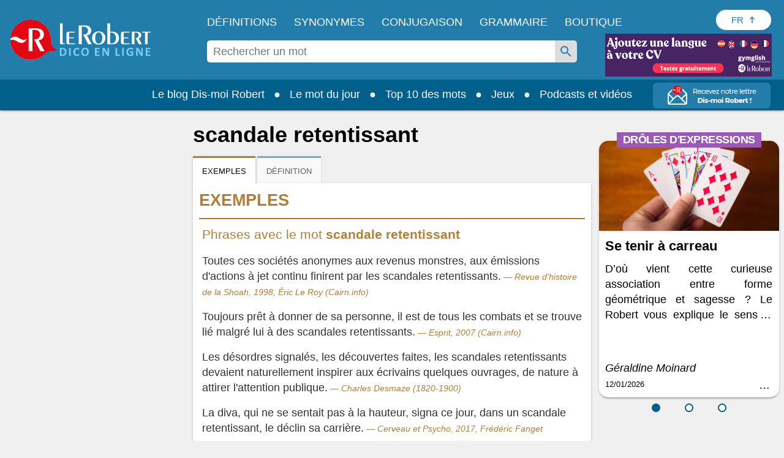

--- FILE ---
content_type: application/javascript
request_url: https://html-load.com/script/dictionnaire.lerobert.com.js?hash=-1866409204
body_size: 172986
content:
// 
!function(){function a2Y(t,e){const n=a2A();return(a2Y=function(t,e){return n[t-=436]})(t,e)}function a2A(){const t=['[name^="google_ads_iframe"]',"location","bzVoa203OHVwMnl4d3Z6c2owYXQxYmdscjZlaTQzbmNx","https://consent.up.welt.de","<length-percentage>&&hanging?&&each-line?","partitioned","as_window_id","<'-ms-scroll-snap-type'> <'-ms-scroll-snap-points-x'>","findWsEnd","pop","dppx","s0.2mdn.net","https://s.html-load.com","stylesheetUrlsToLoadBeforeHooking","[auto|<length-percentage>]{1,2}","getLocation","a3luYg==","Response_url","MediaSettingsRange","gpt-funke","tagNameFilter","c.appier.net","script_abort","light","LayerList","bTg5NjFxd3pnaHUyN3hlb2FwbjNrNWlsdnJmamM0c3l0MA==","HTMLAnchorElement_hostname","ReadableStream is not supported in fetchLater","@top-left-corner|@top-left|@top-center|@top-right|@top-right-corner|@bottom-left-corner|@bottom-left|@bottom-center|@bottom-right|@bottom-right-corner|@left-top|@left-middle|@left-bottom|@right-top|@right-middle|@right-bottom","ad.smaato.net","<'text-wrap-mode'>||<'text-wrap-style'>",'","width":160,"height":600,"position":{"selector":"div#contents","position-rule":"child-0","insert-rule":[]},"original-ads":[{"selector":"div#contents > span#ads"}],"attributes":[]}]}',"urlRegex","[<length>|<percentage>]{1,4}","svw","set-cookie","window.parent._df.t","cqi","<'border-bottom-left-radius'>","dogdrip.net","declarators","ABCDEFGHIJKLMNOPQRSTUVWXYZabcdefghijklmnopqrstuvwxyz0123456789+/","bot","clear","Expected more digits in base 64 VLQ value.","[row|column]||dense","HTMLStyleElement_insertBefore","skipValidation","mismatchOffset","String_replace","bind","adm","normal|<baseline-position>|<content-distribution>|<overflow-position>? <content-position>","3rd-party xhr abort","Load stylesheet results: ","gpt-tdn","leaderboard","https://aax.amazon-adsystem.com/e/dtb/bid","gpt-geniee","pubkey","lexer","window.Notification is undefined","<font-stretch-absolute>","hbwrapper.com","edl","HTMLMediaElement_src","/negotiate/v3/iframe?passcode=","-moz-linear-gradient( <-legacy-linear-gradient-arguments> )|-webkit-linear-gradient( <-legacy-linear-gradient-arguments> )|-o-linear-gradient( <-legacy-linear-gradient-arguments> )","parseCustomProperty","jump-start|jump-end|jump-none|jump-both|start|end","charCode","Token","_file","prompt","__$webdriverAsyncExecutor","ADS_FRAME","querySelector","Unknown type: ",".end","dyv1bugovvq1g.cloudfront.net","mask","Mismatch","3rd-party xhr unexpected response","not <style-in-parens>|<style-in-parens> [[and <style-in-parens>]*|[or <style-in-parens>]*]","scaleZ( [<number>|<percentage>] )","':' [before|after|first-line|first-letter]","<symbol>+","{-token","__nightmare","test/view/passed","<keyframe-selector># { <declaration-list> }","HTMLTableColElement","N2d0a3JwYzQ1bndoNmk4amZ2OTNic3lsYXFlem11Mm8xMA==","var( <custom-property-name> , <declaration-value>? )","normal|ultra-condensed|extra-condensed|condensed|semi-condensed|semi-expanded|expanded|extra-expanded|ultra-expanded|<percentage>","tag","window.parent.document.domain;","safari","/report","Blob","Click","osano-","Unknown property","failed","explicit","substrToCursor","MHQ4a2JmMjZ1ejlzbWg3MTRwY2V4eQ==","logCmpBlockingStatus","XMLHttpRequest_statusText","content-ad","<head","loc","auto|stable&&both-edges?","charCodeAt","fromCodePoint","eat","start|center|space-between|space-around","encodeUrl","protectCss","function ","firefox_etp_enabled","eWJmcQ==","domain switched","as_json_modifier","window.parent.parent.apstag.runtime.callCqWrapper","Document_querySelector","generatedLine","is_admiral_active","repeating-conic-gradient( [from <angle>]? [at <position>]? , <angular-color-stop-list> )","closed","contentDocument","node","onmozfullscreenchange","nightmare","none|[[<dashed-ident>||<try-tactic>]|<'position-area'>]#","none|always|column|page|spread","symplr","cqw","indiatimes.com","/negotiate/v2/image?width=","XMLHttpRequest_responseText","profile","Window_open","getEvents","prototype","<ident>|<function-token> <any-value> )","bWFHO0ZULmUyY1l6VjolaX0pZzRicC1LVVp5PHdMCl8/","slotRenderEnded","frameElement","[alternate||[over|under]]|inter-character","omid-","<html></html>","checkAtruleDescriptorName","ad01","device-cmyk( <number>#{4} )","ME5tfXViQzlMNmt7Nygibng+cz1Lb11JQncveVNnZiVX","ric","w2g","clear|copy|source-over|source-in|source-out|source-atop|destination-over|destination-in|destination-out|destination-atop|xor","color-mix( <color-interpolation-method> , [<color>&&<percentage [0,100]>?]#{2} )","throw","hooked","[<url>|<gradient>|none] [<length-percentage>{4} <-webkit-mask-box-repeat>{2}]?","infinityfree.com","b3U3ZXJjdnc5bDAxeWdobmZpcDY4NWJ6eHF0YWszc2ptNA==","drag|no-drag","setAttributeNS","getOutOfPage","encodeId","Navigator"," daum[ /]| deusu/| yadirectfetcher|(?:^|[^g])news(?!sapphire)|(?<! (?:channel/|google/))google(?!(app|/google| pixel))|(?<! cu)bots?(?:\\b|_)|(?<!(?:lib))http|(?<![hg]m)score|@[a-z][\\w-]+\\.|\\(\\)|\\.com\\b|\\btime/|^<|^[\\w \\.\\-\\(?:\\):]+(?:/v?\\d+(?:\\.\\d+)?(?:\\.\\d{1,10})*?)?(?:,|$)|^[^ ]{50,}$|^\\d+\\b|^\\w*search\\b|^\\w+/[\\w\\(\\)]*$|^active|^ad muncher|^amaya|^avsdevicesdk/|^biglotron|^bot|^bw/|^clamav[ /]|^client/|^cobweb/|^custom|^ddg[_-]android|^discourse|^dispatch/\\d|^downcast/|^duckduckgo|^facebook|^getright/|^gozilla/|^hobbit|^hotzonu|^hwcdn/|^jeode/|^jetty/|^jigsaw|^microsoft bits|^movabletype|^mozilla/5\\.0\\s[a-z\\.-]+$|^mozilla/\\d\\.\\d \\(compatible;?\\)$|^mozilla/\\d\\.\\d \\w*$|^navermailapp|^netsurf|^offline|^owler|^php|^postman|^python|^rank|^read|^reed|^rest|^rss|^snapchat|^space bison|^svn|^swcd |^taringa|^thumbor/|^track|^valid|^w3c|^webbandit/|^webcopier|^wget|^whatsapp|^wordpress|^xenu link sleuth|^yahoo|^yandex|^zdm/\\d|^zoom marketplace/|^{{.*}}$|adscanner/|analyzer|archive|ask jeeves/teoma|bit\\.ly/|bluecoat drtr|browsex|burpcollaborator|capture|catch|check\\b|checker|chrome-lighthouse|chromeframe|classifier|cloudflare|convertify|crawl|cypress/|dareboost|datanyze|dejaclick|detect|dmbrowser|download|evc-batch/|exaleadcloudview|feed|firephp|functionize|gomezagent|headless|httrack|hubspot marketing grader|hydra|ibisbrowser|images|infrawatch|insight|inspect|iplabel|ips-agent|java(?!;)|jsjcw_scanner|library|linkcheck|mail\\.ru/|manager|measure|neustar wpm|node|nutch|offbyone|optimize|pageburst|pagespeed|parser|perl|phantomjs|pingdom|powermarks|preview|proxy|ptst[ /]\\d|reputation|resolver|retriever|rexx;|rigor|rss\\b|scanner\\.|scrape|server|sogou|sparkler/|speedcurve|spider|splash|statuscake|supercleaner|synapse|synthetic|tools|torrent|trace|transcoder|url|virtuoso|wappalyzer|webglance|webkit2png|whatcms/|zgrab","https://html-load.com","initInventoryFrame","__driver_unwrapped","isVisible","adtelligent.com","sources"," is blocked","as_domain","padding-right","pluginsLength","adsinteractive.com","` is missed","forEachRight","replaceSync","element( <custom-ident> , [first|start|last|first-except]? )|element( <id-selector> )","originalPositionFor","scrollX","inline|block|horizontal|vertical","Maximum iteration number exceeded (please fill an issue on https://github.com/csstree/csstree/issues)","isInIframe","?as-revalidator=","URL","https://consent.yorkshirepost.co.uk","height:    600px; position: sticky; top: 20px; display: block; margin-top: 20px; margin-right: 10px;","notificationPermissions signal unexpected behaviour","getDomId","<color>&&<color-stop-angle>?","main_richload","shouldUseOrigin","normal|auto|<position>","iframe load error: ","gpt-highfivve","localhost|dable\\.io","logicieleducatif.fr","':' <pseudo-class-selector>|<legacy-pseudo-element-selector>","<clip-source>|[<basic-shape>||<geometry-box>]|none","endsWith","vmax","key","promise","[center|[[left|right|x-start|x-end]? <length-percentage>?]!]#","[<box>|border|padding|content|text]#","RegExp_test","HTMLLinkElement","MessageEvent_data","generated","tpdads.com","doubleverify.com","HTMLElement_innerText","auto|normal|stretch|<baseline-position>|<overflow-position>? [<self-position>|left|right]","<color>{1,4}","auto|none|preserve-parent-color","powerad.ai","First-party image load failed","start|end|center|stretch","return","botd","auto|<custom-ident>","Element_removeAttribute","phantomjs","redir","amazon-adsystem.com","pipeThrough","errArgs","https://img-load.com","[<counter-name> <integer>?|<reversed-counter-name> <integer>?]+|none","clone","2mdn.net","8573741755808484570000","condition","teads",'<html><head><script src="',"Dimension","https://fb.html-load.com","[clip|ellipsis|<string>]{1,2}","SyntaxReferenceError","skip-node","'[' <custom-ident>* ']'","nowrap|wrap|wrap-reverse","skin_wrapper","rch","pbjsList","cultureg","getDetections","Operator","custom","tokenCount","functionBind","x-frame-height",".gamezop.com","detections","; HttpOnly","ar-v1","unhandled exception - ","getOwnPropertyDescriptor","auto","from|to|<percentage>|<timeline-range-name> <percentage>","jsHeapSizeLimit",'"inventories"',"sendXHR","cursor","filter","as-tester-handler-added","scrollBy","sn-","3rd-party fetch unexpected response","Worker","<target-counter()>|<target-counters()>|<target-text()>","https://consent.newcastleworld.com","cmE7TUg3emZBb1EJeFRVaD9uPSFOSks5PHZgNXsjbVsz","ACK","<wq-name>","from( <color> )|color-stop( [<number-zero-one>|<percentage>] , <color> )|to( <color> )","/cou/iframe","[<container-name>]? <container-condition>","DocumentFragment_querySelector","core-ads","none|[first||[force-end|allow-end]||last]","'.' <ident-token>","lookupOffsetNonSC","thread-","XMLHttpRequest_send","welt.de","blN5TkRHJ01qL288VSBsIlFFa21pWDJIe1pZSmg0JT1f","declarationList","none|in-flow|all","Mozilla/5.0 (Windows NT 10.0; Win64; x64) AppleWebKit/537.36 (KHTML, like Gecko) Chrome/134.0.0.0 Safari/537.36","<'container-name'> [/ <'container-type'>]?","flat|preserve-3d","fundingchoicesmessages.google.com","modifier","leftComparison","import('","visit","player","method","ivt","normal|pre|nowrap|pre-wrap|pre-line|break-spaces|[<'white-space-collapse'>||<'text-wrap'>||<'white-space-trim'>]","minutemedia-prebid.com","a24xZWhvNmZqYnI0MHB4YzlpMnE=","padding-top","equals","insertBefore","brainlyads.com","writeln","isBrave","getLocationFromList","getAtrule","yieldlove-ad-serving.net","https://07c225f3.online","forEach","border","svb","aWQ=","<'min-width'>","attributionSrc","cover|contain|entry|exit|entry-crossing|exit-crossing","kargo-",'link[rel="stylesheet"][href*="',"selector( <complex-selector> )","statusText","data-","normal|reverse|inherit","https://ssb-global.smartadserver.com/api/bid","[AdBlockDetector] Snippet adblock detected","HTMLMediaElement","[AdShield API] All cmds executed, ready for new cmds","scope","auto|inter-character|inter-word|none","<'grid-row-gap'> <'grid-column-gap'>?","label","MAIN","7cfdc6c7","[visible|hidden|clip|scroll|auto]{1,2}|<-non-standard-overflow>","webDriver","layer( <layer-name> )","eachMapping","none|vertical-to-horizontal","DOMParser","<shape-box>|fill-box|stroke-box|view-box","( [<mf-plain>|<mf-boolean>|<mf-range>] )","Blocked ","scroll|fixed|local","merequartz.com","butt|round|square","Element_getAttribute","coachjs","Unexpected combinator","getSlots","northernirelandworld.com","agkn.com","contentWindow","body > a > div > div > img","WhiteSpace","data-cmp-ab","number","active","window.top._df.t","yandex.com","isFirefox","<url>","layer","getLocationRange","compareByOriginalPositionsNoSource","Promise","../","/iu3","Keyword","<'flex-shrink'>","scrollTo","repeat|no-repeat|space|round","WebGLRenderingContext.getParameter is not a function","<line-width>","element-attributes","notifications","none|auto|[<string> <string>]+","right","normal|small-caps|all-small-caps|petite-caps|all-petite-caps|unicase|titling-caps","<attachment>#","linear|radial","can't access user-agent","socdm.com","adma","abs"," | ","as-event-handler-added","reserved2","toArray","ayads.co","!important","svi","Chrome/","analytics_ds","sourceMapURL could not be parsed","normal|break-word","edinburghnews.scotsman.com","setRequestHeader","<rectangular-color-space>|<polar-color-space>|<custom-color-space>","none|railed","HTMLAnchorElement_target","auto|none|[[pan-x|pan-left|pan-right]||[pan-y|pan-up|pan-down]||pinch-zoom]|manipulation","charAt","cmpChar","c3ZtbQ==",":after","parseFloat","getType","toLog","adv-","whatcardev.haymarket.com","https://www.google.com","kueezrtb.com","EOF-token","; Partitioned","text_ad","RegExp",".constructor","[auto? [none|<length>]]{1,2}","auto|none|enabled|disabled","myhomebook.de","event_sample_ratio","ZndiaA==","data-src","<'inline-size'>","HTMLScriptElement_attributionSrc",'<div class="CAN_ad">',"&error=","Combinator is expected","ad.as.amanad.adtdp.com","padding-box|content-box","webkit","SYN_URG","admaru.net","options","ignore|stretch-to-fit","sentrySampleRatio","SVGElement","\\$&","hotjar.com","link","[common-ligatures|no-common-ligatures]","auto|baseline|before-edge|text-before-edge|middle|central|after-edge|text-after-edge|ideographic|alphabetic|hanging|mathematical","HTMLIFrameElement_contentWindow","dvmax","default|none","Unsupported version: ","block|inline|run-in","document.head.appendChild, removeChild, childNodes","HTMLIFrameElement_contentDocument","margin-top","onetrust.com","purpose","nextState","[<position> ,]? [[[<-legacy-radial-gradient-shape>||<-legacy-radial-gradient-size>]|[<length>|<percentage>]{2}] ,]? <color-stop-list>","__fxdriver_unwrapped","Url or Function is expected","banner_ad","setSourceContent","( <media-condition> )|<media-feature>|<general-enclosed>","<hex-color>|<color-function>|<named-color>|<color-mix()>|transparent","sort","left","auto|<color>","jizsl_","wrap|none","adblock_fingerprint","none|<length-percentage>|min-content|max-content|fit-content|fit-content( <length-percentage> )|stretch|<-non-standard-size>","radial-gradient( [<ending-shape>||<size>]? [at <position>]? , <color-stop-list> )","https://ads.nicovideo.jp",'<div class="CAN_content">',"sessionId","go.affec.tv","bidder","MatchOnceBuffer","running|paused","[<ident-token>|'*']? '|'","Hex digit or question mark is expected","rotate( [<angle>|<zero>] )","leader( <leader-type> )","requestNonPersonalizedAds","innerWidth","DisallowEmpty"," is not a constructor or null","aXp4c29tcWgzcDhidmdhNDl3N2Z5MnRsdWM2ZTVuMDFy","shouldRecover evaluation error:","first","as-check-script-blocked","EventTarget_addEventListener","tagName","googlesyndication\\.com","peek","sameSite","visible","'>'|'+'|'~'|['|' '|']","dvh","HTMLAnchorElement_hash","sync.search.spotxchange.com","requestIdleCallback","richaudience.com","selenium","<?lit$","gpt-anymind","configurable","form","[data-ad-client]","recognizer","text","&domain=","safari/firefox iframe timeout"," is blocked.","search",'link[rel="icon"]',"as_handler_set","pseudo","<'opacity'>","https://onetag-sys.com/prebid-request","none|<custom-ident>+","image","none|<shadow-t>#","(-token",'link[rel="preload"][as="script"][href="',"a2Zwdg==","gpt-publisher","Element not visible v2 | ","Comment","travle.earth","document.createElement","adngin-","orbidder.otto.de","isNameCharCode","img_dggnaogcyx5g7dge2a9x2g7yda9d","Timed out waiting for consent readiness","<'-ms-content-zoom-limit-min'> <'-ms-content-zoom-limit-max'>","HTMLIFrameElement_name","gpt_slot_found",".umogames.com","semicolon-token","[full-width|proportional-width]","normal|stretch|<baseline-position>|<overflow-position>? [<self-position>|left|right]|legacy|legacy&&[left|right|center]","-apple-system|BlinkMacSystemFont","<number>|<dimension>|<ident>|<ratio>","left|right|none|inline-start|inline-end","[<page-selector>#]?","1nlsdkf","cooktoria.com","terms","none|path( <string> )","techbook.de","rtt","teads.tv","( <container-condition> )|( <size-feature> )|style( <style-query> )|<general-enclosed>","as-search-","auto|<length>","<string>|<custom-ident>+","text-ads","scaleY( [<number>|<percentage>] )","forEachToken","linear|<cubic-bezier-timing-function>|<step-timing-function>","<'animation-duration'>||<easing-function>||<'animation-delay'>||<single-animation-iteration-count>||<single-animation-direction>||<single-animation-fill-mode>||<single-animation-play-state>||[none|<keyframes-name>]||<single-animation-timeline>","HTMLIFrameElement_src","input","translate3d( <length-percentage> , <length-percentage> , <length> )","check","_as_prehooked_functions","privacymanager.io","getComponents","matrix3d( <number>#{16} )","v7.5.101","a-mo.net","width: 100vw; height: 100vh; z-index: 2147483647; position: fixed; left: 0; top: 0;","<fixed-breadth>|minmax( <fixed-breadth> , <track-breadth> )|minmax( <inflexible-breadth> , <fixed-breadth> )","<'min-block-size'>","display none","<noscript>","postrelease.com","not <media-in-parens>","[restore-rejections] restoreDeferredRejections__adblock","https://orbidder.otto.de/bid","calc(","root|nearest|self","value","decorate","<compositing-operator>#","RunPerfTest","tan( <calc-sum> )","<single-animation-timeline>#","callback","_validateMapping","otSDKStub","3rd-party script error","document - link element","Element_classList","anymind360.com","aditude","<mf-name>","MediaQuery","consumeUntilBalanceEnd","meta","em5iZw==","_isTcfNeeded","ddg/","_blank","__proto__","normal|embed|isolate|bidi-override|isolate-override|plaintext|-moz-isolate|-moz-isolate-override|-moz-plaintext|-webkit-isolate|-webkit-isolate-override|-webkit-plaintext","consumeUntilSemicolonIncluded","https://qa.html-load.com","__prehooked","fields","pluginsArray","shouldRecover",", fetch: ","data","collapse|separate","appiersig.com","asin( <calc-sum> )","as_","cdn.nidan.d2c.ne.jp","signalStatus","uBlock Origin","Unexpected err while detecting cosmetic filter: ","issue","trim","_last","eDVBOGhFOT0KUUcxIkN1SidvVihJKT5sYlc0RCNlIEw2","ins.adsbygoogle","Boolean","Hash","sn_ad_label_","Css","programme.tv","hookWindowProperty Error: ","[<age>? <gender> <integer>?]","nextUntil","DeclarationList","mixed|upright|sideways","onetrust-","and","<generic-script-specific>|<generic-complete>|<generic-incomplete>|<-non-standard-generic-family>","4dex.io","createDescriptor","serverbid.com","tel:","<masking-mode>#","target-counters( [<string>|<url>] , <custom-ident> , <string> , <counter-style>? )","target","transparent|aliceblue|antiquewhite|aqua|aquamarine|azure|beige|bisque|black|blanchedalmond|blue|blueviolet|brown|burlywood|cadetblue|chartreuse|chocolate|coral|cornflowerblue|cornsilk|crimson|cyan|darkblue|darkcyan|darkgoldenrod|darkgray|darkgreen|darkgrey|darkkhaki|darkmagenta|darkolivegreen|darkorange|darkorchid|darkred|darksalmon|darkseagreen|darkslateblue|darkslategray|darkslategrey|darkturquoise|darkviolet|deeppink|deepskyblue|dimgray|dimgrey|dodgerblue|firebrick|floralwhite|forestgreen|fuchsia|gainsboro|ghostwhite|gold|goldenrod|gray|green|greenyellow|grey|honeydew|hotpink|indianred|indigo|ivory|khaki|lavender|lavenderblush|lawngreen|lemonchiffon|lightblue|lightcoral|lightcyan|lightgoldenrodyellow|lightgray|lightgreen|lightgrey|lightpink|lightsalmon|lightseagreen|lightskyblue|lightslategray|lightslategrey|lightsteelblue|lightyellow|lime|limegreen|linen|magenta|maroon|mediumaquamarine|mediumblue|mediumorchid|mediumpurple|mediumseagreen|mediumslateblue|mediumspringgreen|mediumturquoise|mediumvioletred|midnightblue|mintcream|mistyrose|moccasin|navajowhite|navy|oldlace|olive|olivedrab|orange|orangered|orchid|palegoldenrod|palegreen|paleturquoise|palevioletred|papayawhip|peachpuff|peru|pink|plum|powderblue|purple|rebeccapurple|red|rosybrown|royalblue|saddlebrown|salmon|sandybrown|seagreen|seashell|sienna|silver|skyblue|slateblue|slategray|slategrey|snow|springgreen|steelblue|tan|teal|thistle|tomato|turquoise|violet|wheat|white|whitesmoke|yellow|yellowgreen","[<declaration>? ';']* <declaration>?","normal|<try-size>","pb_","Document_querySelectorAll","sqrt( <calc-sum> )","priority","[normal|x-slow|slow|medium|fast|x-fast]||<percentage>","parseFromString","Element_querySelector","https://ads.yieldmo.com/exchange/prebid","auto|<integer>{1,3}","cancelIdleCallback","Warning: set-cookie-parser appears to have been called on a request object. It is designed to parse Set-Cookie headers from responses, not Cookie headers from requests. Set the option {silent: true} to suppress this warning.","none|non-scaling-stroke|non-scaling-size|non-rotation|fixed-position","reserved2Output","onmousedown","option priority is invalid","polarbyte","toStringTag","SharedWorker",". Please enable 3rd-party image loading.","cdn.iubenda.com","<complex-real-selector-list>","callPhantom"," or hex digit","publift","grippers|none","iu_parts","j7p.jp","auto? [none|<length>]","auto|smooth","blocked","additionalAdsBait","Function_toString",": [left|right|first|blank]","false","findValueFragments","HTMLElement_title","num","abs( <calc-sum> )","blocking_ads","cqh","HTMLVideoElement","all","Multiplier","fo2nsdf","logs","some","unsortedForEach","<'border-bottom-right-radius'>","matrix( <number>#{6} )","__lastWatirAlert","isParentsDisplayNone","dmJybDRzN3U5ZjhuejVqcHFpMG13dGU2Y3loYWcxM294","ag.dns-finder.com","https://tlx.3lift.com/header/auction","onWhiteSpace","Invalid base64 digit: ","important","getClickUrl","<single-transition>#","prependData","element","<simple-selector>#","border-box|padding-box|content-box","trys","atrules","isGecko","exports","symbol","matchRef","a3JCSnREKFFsdl4+I1toe1gxOW8mU0VBTS9uIk89IDA1UA==","versions","HTMLLinkElement_href","splice","img","<url> <decibel>?|none","bottom","yorkshirepost.co.uk","concat","documentElementKeys","<'text-emphasis-style'>||<'text-emphasis-color'>","initMain","cdn-exchange.toastoven.net","<line-style>","pagehide","load","clean","ident-token","invert(","randomUUID","sp_message_","[<string>|contents|<image>|<counter>|<quote>|<target>|<leader()>|<attr()>]+","sdkVersion","6SZLgee","2SPosLl","cache_is_blocking_acceptable_ads","result","https://fastlane.rubiconproject.com/a/api/fastlane.json","nn_","NestingSelector","/f.min.js","responseText","azUyM3RscHplcXZzMHlqaDgxb2d1YTZ3bmJyN2M5bWY0aQ==","Generic","none|[x|y|block|inline|both] [mandatory|proximity]?","content-box|border-box|fill-box|stroke-box|view-box","<font-weight-absolute>|bolder|lighter","overlay|-moz-scrollbars-none|-moz-scrollbars-horizontal|-moz-scrollbars-vertical|-moz-hidden-unscrollable","aTtVaidbPHciRFQwbFpMZ1M4ZiNoeHNNVn10eTpFLSlg","getUserIds","NGJvdjI4c3lxN3hhY2VnNjVmbTA5cnQzbGlobmt1empwMQ==","https://t.html-load.com","https:","/cgi-bin/PelicanC.dll","ex.ingage.tech","pghub.io","Unknown node type: ","Zm1qeA==","Element_className","<'right'>","chained|none","sourceRoot","adsdk.microsoft.com","https://fb.content-loader.com","af8d5326",", width: ","https://ib.adnxs.com/ut/v3/prebid","Element_setAttributeNS","blur","media","ownKeys","none|auto|textfield|menulist-button|<compat-auto>","eventStatus","CDO-token","snigel-","column","Hex digit is expected","advertisement","hasFocus","` structure definition","cqmax","as_parent","[[left|center|right|span-left|span-right|x-start|x-end|span-x-start|span-x-end|x-self-start|x-self-end|span-x-self-start|span-x-self-end|span-all]||[top|center|bottom|span-top|span-bottom|y-start|y-end|span-y-start|span-y-end|y-self-start|y-self-end|span-y-self-start|span-y-self-end|span-all]|[block-start|center|block-end|span-block-start|span-block-end|span-all]||[inline-start|center|inline-end|span-inline-start|span-inline-end|span-all]|[self-block-start|center|self-block-end|span-self-block-start|span-self-block-end|span-all]||[self-inline-start|center|self-inline-end|span-self-inline-start|span-self-inline-end|span-all]|[start|center|end|span-start|span-end|span-all]{1,2}|[self-start|center|self-end|span-self-start|span-self-end|span-all]{1,2}]","vendor","<integer>","<mf-plain>|<mf-boolean>|<mf-range>","notificationPermissions","window.as_location","Selector","not-","adSlot","visible|hidden","flags","History_replaceState","replaceChild","htlb.casalemedia.com","onclick","_grecaptcha_ready","scribd.com","fill|contain|cover|none|scale-down","stopImmediatePropagation","revert","fs-","wrong googletag.pubads()","qrscanner.net","neoera-cdn.relevant-digital.com","CSSStyleSheet_insertRule","Failed to decode protect-url: url is empty","default","dispatchEvent","isArray","N/A","Condition","limit_memory_filter","timeout","getSetCookie","!self","7d518f02","urlFilter","application/json","Document_getElementsByTagName","':' <ident-token>|':' <function-token> <any-value> ')'","[<line-names>? [<track-size>|<track-repeat>]]+ <line-names>?","reverse","PseudoClassSelector","dvi","decodeUrl",", sample_ratio=","text/html","OWptYW53eXF4MHM1NHp1dG82aA==","<single-animation-play-state>#","<'min-height'>","script_onerror","SyntaxMatchError","cachedAt","decodeURI","https://ad-delivery.net/px.gif?ch=1","none|[underline||overline||line-through||blink]|spelling-error|grammar-error","givt_detected","cmVzZXJ2ZWQxSW5wdXQ=","NodeList","bad-url-token","Class extends value ","Terminate - not allowed running in iframe","[from-image||<resolution>]&&snap?","auto|none|<dashed-ident>|<scroll()>|<view()>","baseline|sub|super|text-top|text-bottom|middle|top|bottom|<percentage>|<length>","scanWord","microad.net","gpt-rubicon","<'border-top-left-radius'>","Failed to load profile: ","declaration","bad-string-token","\n--","circle( [<shape-radius>]? [at <position>]? )","HTMLLinkElement_as","_top","newcastleworld.com","rfihub.com","flat","unrulymedia.com","margin-right","getProperty","option sameSite is invalid","consumeNumber",".pages.dev","none|all|[digits <integer>?]","getCategoryExclusions","anymind","repeating-linear-gradient( [<angle>|to <side-or-corner>]? , <color-stop-list> )","SyntaxError","keyval","KHIlOTZqVks3e2tQCWdEaE9jRnMnMTtNIkl1UVoveXFB","Date.now","e-planning.net","blocked_filters","getElementById","<'border-image-source'>||<'border-image-slice'> [/ <'border-image-width'>|/ <'border-image-width'>? / <'border-image-outset'>]?||<'border-image-repeat'>","Scope","gdprApplies","` node type definition","proper.io","HyphenMinus is expected","anonymous","normal|<length-percentage>","$chrome_asyncScriptInfo","navigator.plugins.length is undefined","cookieless-data.com","` for ","loaded","Blocked prebid request for ","SYN","normal|none|[<content-replacement>|<content-list>] [/ [<string>|<counter>]+]?","EventTarget","deg","--\x3e","getVersion",", y: ","[<line-names>? [<fixed-size>|<fixed-repeat>]]* <line-names>? <auto-repeat> [<line-names>? [<fixed-size>|<fixed-repeat>]]* <line-names>?","gstatic.com","prod","undertone.com","XMLHttpRequest_responseURL","data-stndz-hidden","matched","reserved2Input","normalize","protectFetchInputSync shouldn't be called with ReadableStream","headers","defineOutOfPageSlot","VzB8N196fXtyb1lraFhMXiUoJy8+TnRRR2d1WlNBNHZV","querySelectorAll","_skipValidation","__webdriverFunc","dpcm","addModule",".get","HTMLSourceElement_src","option maxAge is invalid","<url>|<image()>|<image-set()>|<element()>|<paint()>|<cross-fade()>|<gradient>","calledSelenium","open-quote|close-quote|no-open-quote|no-close-quote","auto|none","\n  --------","<length-percentage>|<flex>|min-content|max-content|auto","<calc-value> ['*' <calc-value>|'/' <number>]*","kumo.network-n.com","shouldHookDomContentLoadedLateListeners","intentiq.com","send","List<","-moz-ButtonDefault|-moz-ButtonHoverFace|-moz-ButtonHoverText|-moz-CellHighlight|-moz-CellHighlightText|-moz-Combobox|-moz-ComboboxText|-moz-Dialog|-moz-DialogText|-moz-dragtargetzone|-moz-EvenTreeRow|-moz-Field|-moz-FieldText|-moz-html-CellHighlight|-moz-html-CellHighlightText|-moz-mac-accentdarkestshadow|-moz-mac-accentdarkshadow|-moz-mac-accentface|-moz-mac-accentlightesthighlight|-moz-mac-accentlightshadow|-moz-mac-accentregularhighlight|-moz-mac-accentregularshadow|-moz-mac-chrome-active|-moz-mac-chrome-inactive|-moz-mac-focusring|-moz-mac-menuselect|-moz-mac-menushadow|-moz-mac-menutextselect|-moz-MenuHover|-moz-MenuHoverText|-moz-MenuBarText|-moz-MenuBarHoverText|-moz-nativehyperlinktext|-moz-OddTreeRow|-moz-win-communicationstext|-moz-win-mediatext|-moz-activehyperlinktext|-moz-default-background-color|-moz-default-color|-moz-hyperlinktext|-moz-visitedhyperlinktext|-webkit-activelink|-webkit-focus-ring-color|-webkit-link|-webkit-text","sendBeacon","[auto|block|swap|fallback|optional]","Text","last","supplierId","extra","[left|right]||[top|bottom]","AdShield API cmd","window.process is","getComputedStyle","<media-in-parens> [and <media-in-parens>]+","option expires is invalid","readable","_sourcesContents","view( [<axis>||<'view-timeline-inset'>]? )","none|<angle>|[x|y|z|<number>{3}]&&<angle>","opt/","compact","N3k6eDIxOF1VI05DfW5XYU1Te0w=","div {}","[<'view-timeline-name'> <'view-timeline-axis'>?]#","general-enclosed","<'inset-inline-start'>","doctype","<easing-function>#","https://mp.4dex.io/prebid","Failed to detect bot:","gpt","tcString","gpt-minutemedia","groups","atob-btoa","entries","createList","mediaText","POST","max-width","hostname","elem","sdk","none|<offset-path>||<coord-box>","/bq/insert","getStorageUpdates"," > ","pos","bWpiMGZldTZseng3a3FoZ29wNGF0ODMxYzkyeXdpcjVu","%%%INV_CODE%%%","Frame not visible","cmVzZXJ2ZWQx","auto|after","CSSStyleDeclaration_cssText","string-api","document.documentElement is undefined","infinite|<number>","translateZ( <length> )","Yml4cXJod245emptNTRvMTJmZTBz","navigator.connection is undefined","ZT9gM0FVPDJaWzsJaUpFRlYnfFBhOFQ1ai0udiA6cSNIKQ==","ApplePayError","DONE","no-limit|<integer>","string-token","parentNode","auto|touch","EventTarget_removeEventListener","as-check-script-blocked-ready","thenStack","ancestorOrigins","<length> <length>?","AtruleDescriptor","fraudSensorParams","cmVzZXJ2ZWQy","XMLHttpRequest_status",'iframe[name="',"indexww.com","__as_xhr_onload","positions","revokeObjectURL","document.getElementsByTagName","setImmediate","display:inline-block; width:300px !important; height:250px !important; position: absolute; top: -10000px; left: -10000px; visibility: visible","none","selenium-evaluate","object-keys","https://ap.lijit.com/rtb/bid","adsinteractive","initLogMessageHandler","<'inset-block-end'>","360yield.com","sports-illustrated","cpmstar.com","HTMLAnchorElement_protocol","1rx.io",'[data-id^="div-gpt-ad"]',"CDC-token","'))","<'top'>","supports","iframe negotiate: safari/firefox timeout configured. timeout: ","S1ppe140PG0iNSdjJQpYTHVyeXBxQThbZUl3LURSfGtiQg==",'[id^="dfp-ad-"]',"reserved1","/cou/api_reco.php","read","insertList","}-token","flux-cdn.com","arrayBuffer","directives","Percent sign is expected","Terminate - bot detected","fuse","width not removed","PerformanceEntry_name","upload","cust_params","JSON_stringify","isVisibleDocument","Date.now is not a function","programme-tv.net","PerformanceResourceTiming_transferSize","a.teads.tv","Bad value for `","[none|<single-transition-property>]||<time>||<easing-function>||<time>||<transition-behavior-value>","freestar","MzZxejBtdjl0bmU3a3dyYTVpMXVqeDI4b3lmc3BjZ2xoNA==","normal|break-word|anywhere","ads.nicovideo.jp"," used broken syntax definition ","normal|stretch|<baseline-position>|[<overflow-position>? <self-position>]","IFrame","excludeHosts","normal|small-caps","allowPrebid","googleads.g.doubleclick.net","https://","HTMLFormElement_target","atob","3rd-party fetch error: ","adjacket","lvi","cs.lkqd.net","https://c.html-load.com","<keyframe-block>+","in2w_key","[stretch|repeat|round|space]{1,2}","ABCDEFGHIJKLMNOPQRSTUVWXYZabcdefghijklmnopqrstuvwxyz","default|menu|tooltip|sheet|none",", height: ","adroll.com","inset( <length-percentage>{1,4} [round <'border-radius'>]? )","even",'Delim "',"startsWith","AtrulePrelude","adjust.com","MediaQueryList","<-ms-filter-function>+","ad.doorigo.co.kr","PluginArray","styleSheets","consentframework.com","stroke","responseType","keepOriginalAcceptableAds","fromArray","createSingleNodeList","first-id.fr","/detect/script-block/script-blocked-checker","__isProxy","<url>|none","finally","Negotiate async ads failed: ","gpt_slot_rendered_time",'[id^="gpt_ad_"]',"none|[<'flex-grow'> <'flex-shrink'>?||<'flex-basis'>]","none|[<number>|<percentage>]{1,3}","<'position-try-order'>? <'position-try-fallbacks'>","auto||<ratio>","read-only|read-write|read-write-plaintext-only","<number>|left|center|right|leftwards|rightwards","[Bot] bot UA detected, ua=","onetag-sys.com","adwallpaper","<'inset-block'>","normal|multiply|screen|overlay|darken|lighten|color-dodge|color-burn|hard-light|soft-light|difference|exclusion|hue|saturation|color|luminosity","<bg-clip>#","edg/","x-frame-width","allowInterstitial","adcontainer","raw","matchStack",".workers.dev","char must be length 1","Number","lab( [<percentage>|<number>|none] [<percentage>|<number>|none] [<percentage>|<number>|none] [/ [<alpha-value>|none]]? )","<family-name>#","auto|<color>{2}","in [<rectangular-color-space>|<polar-color-space> <hue-interpolation-method>?|<custom-color-space>]","[first|last]? baseline","Element_getElementsByClassName","IdSelector","<'list-style-type'>||<'list-style-position'>||<'list-style-image'>","phantomas","<position>#","pubstack","recovery_adm_click_ar","Unknown at-rule","<'margin-left'>","api.adiostech.com","polygon( <fill-rule>? , [<length-percentage> <length-percentage>]# )","https://googleads.g.doubleclick.net/pagead/ads","ads-","content-box|border-box","<string> [<integer>|on|off]?","` in `","HTMLFormElement_action","AtKeyword","<length>{1,4}","tpmn","cmVzZXJ2ZWQySW5wdXQ=","json","<angle-percentage>","_parent","CDC","isEmpty","toISOString","gecko/","inventory_id","toString","resource","Unknown node type `","https://report.error-report.com/modal?eventId=&error=","high","<feature-value-block>+","document - find element","WEVRNSU8Sl9oIy4wZj92ZUs6ewlDdXRqYEJQOE5HVWIp","ssmas","intersectionRect","<'max-width'>","stackadapt.com","feature","onorientationchange","; Max-Age=","polarbyte.com","none|<integer>","<length>|auto","https://fb.css-load.com","<media-not>|<media-and>|<media-in-parens>","rotateY( [<angle>|<zero>] )","HTMLIFrameElement","__gpp not found within timeout","is_blocking_acceptable_ads","dsp-service.adtarget.biz","yahoo-mail-v1","auto|none|scrollbar|-ms-autohiding-scrollbar","Destroying blocked slots : ","XXX"," iterations","safari/firefox src fetch error","securepubads.g.doubleclick.net","none|mandatory|proximity","dWwyb3cwMWo5enE1OG1mazRjdjM3YWJzeWlndGVoNnhu","lookupType","consume","_ignoreInvalidMapping","append","hwb( [<hue>|none] [<percentage>|none] [<percentage>|none] [/ [<alpha-value>|none]]? )","addEventListener","ZmthZA==","redirect","nearest-neighbor|bicubic","odd","CAN_content","getAdserverTargeting","func","normal|[fill||stroke||markers]","string-try-catch","getSizes","none|all","<'width'>","Url","contain|none|auto","output","bTByeWlxdDgzNjJwMWZhdWxqNHpnaA==","skew( [<angle>|<zero>] , [<angle>|<zero>]? )","XncgVl8xcWs2OmooImc+aSVlfEwyY0k=","<'-ms-scroll-limit-x-min'> <'-ms-scroll-limit-y-min'> <'-ms-scroll-limit-x-max'> <'-ms-scroll-limit-y-max'>","read-","idSubstrings","<'border-top-width'>||<'border-top-style'>||<color>","<number>|<dimension>|<percentage>|<calc-constant>|( <calc-sum> )","<an-plus-b>|even|odd","[<'scroll-timeline-name'>||<'scroll-timeline-axis'>]#","XMLHttpRequest.onreadystatechange","content-security-policy","<page-selector-list>","Equal sign is expected","content","HEAD","omid_message_method","dXl5aw==","repeat( [auto-fill|auto-fit] , [<line-names>? <fixed-size>]+ <line-names>? )","https://pbs.nextmillmedia.com/openrtb2/auction","picrew.me","Failed to detect bot","http://api.dable.io/widgets/","none|all|<dashed-ident>#","__gads=ID=","pbstck.com","M2M1MWdvcTQwcHphbDlyNnh1dnRrZXkyc3duajdtaWhi","contents|none","JSON_parse","; Path=","enjgioijew","findLast","getContext","block|inline|x|y","auto|both|start|end|maximum|clear","toJSON","parseInt","[Bot] bot detected, botKind=","Element_attributes","leboncoin.fr","Spaces","HTMLCanvasElement.getContext is not a function","setProperty","property","<'inset'>","String or url() is expected","__as_new_xhr_data","attributeValueKeys","units","]-token","none|<transform-list>","bnh6bg==","normal|ultra-condensed|extra-condensed|condensed|semi-condensed|semi-expanded|expanded|extra-expanded|ultra-expanded","<'align-content'> <'justify-content'>?","appendData","RVlmP1JOMmF9V2JVNWVIX3xTdEpv","Y3J4bWpmN3loZ3Q2bzNwOGwwOWl2","upright|rotate-left|rotate-right","Ratio","light|dark|<integer [0,∞]>","installedModules","consumeUntilLeftCurlyBracket","wdioElectron","BotdError","next","padStart","<supports-condition>","can't access document.hidden","html","^(https?:)?\\/\\/ad\\.doubleclick\\.net\\/ddm\\/track(imp|clk)","snigel","localStorage","canvas","ms, passcode: ","Window_setTimeout","denied","<page-margin-box-type> '{' <declaration-list> '}'","shouldApplyGdpr","disallowEmpty","outerHTML","HTMLAnchorElement_href","tri","height","Blocked interstial slot define:","<single-animation>#","svmin","ContentWindow not found","_version","lvmin","appendScriptElementAsync","scrollHeight","larger|smaller","webkitTemporaryStorage","<'background-color'>||<bg-image>||<bg-position> [/ <bg-size>]?||<repeat-style>||<attachment>||<box>||<box>","/container.html","[CMP Log] Skipped due to sampling","', '*')<\/script>","\n   value: ","normal|<number>|<length>|<percentage>","isChannelConnected","<percentage>|<length>|<number>","Block","inside|outside","print","HTMLTableElement","adscale.de","https://pagead2.googlesyndication.com/gampad/ads","20030107","432haEFhA","https://cmp.myhomebook.de","window","adDiv","detect",' <html>\n      <head>\n        <style></style>\n        <style></style>\n        <style></style>\n        <style></style>\n        <style></style>\n        <style></style>\n        <meta name="as-event-handler-added" />\n      </head>\n      <body marginwidth="0" marginheight="0">\n        <a target="_blank" rel="noopener noreferrer" href>\n          <div id="container" class="vertical mid wide">\n            <div class="img_container">\n              <img src />\n            </div>\n            <div class="text_container">\n              <div class="title"></div>\n              <div class="description"></div>\n              <div class="sponsoredBy"></div>\n            </div>\n          </div>\n        </a>\n      </body>\n    </html>',"iterations","as_key","evalLength","isUnregistered","aXJycg==","Exception occurred in proxy property set ","advertisement-holder","thebrighttag.com","not <query-in-parens>|<query-in-parens> [[and <query-in-parens>]*|[or <query-in-parens>]*]","Performance.network","Field `","aniview.com","as_test","aria-label","filter, pointer-events","interstitial","MessagePort","; Priority=High","sidead","Google","/translator","publisher1st.com","esp.rtbhouse.com","invalid protect-id length: ","reserved1Input","hostage","normal|[<numeric-figure-values>||<numeric-spacing-values>||<numeric-fraction-values>||ordinal||slashed-zero]","none|<string>+","[[left|center|right]||[top|center|bottom]|[left|center|right|<length-percentage>] [top|center|bottom|<length-percentage>]?|[[left|right] <length-percentage>]&&[[top|bottom] <length-percentage>]]","_self","onParseError","RegExp_exec","credentials","ghi","Bad syntax reference: ","[<box>|border|padding|content]#","status","<color-stop-length>|<color-stop-angle>","getGPPData","width|height|block|inline|self-block|self-inline","toUTCString","<custom-ident>","; Expires=","port1","adpushup.com","document.getElementsByClassName","url( <string> <url-modifier>* )|<url-token>","cDkxdHp4NGlic2h3ZjNxeWVuNTA2dWdvMm1rdjhscmpjNw==","iframe error event","CDO","trvdp.com","base64 failed","#adshield","tokenType","HTMLAnchorElement_host","adpushup","collapse|discard|preserve|preserve-breaks|preserve-spaces|break-spaces","adsrvr.org","cssRules","initLogUploadHandler","http://127.0.0.1","ad.gt","message","Function name must be `url`","height:    250px; position: sticky; top: 20px; display: block; margin-top: 20px; margin-right: 10px;","https://cdn.privacy-mgmt.com","content-box|padding-box|border-box|fill-box|stroke-box|view-box","-src","crios","invalid url (anchor href set): ","Element_querySelectorAll","Failed to load 3rd-party image: ","scroll","<line-width>||<line-style>||<color>","<dashed-ident>","cache_is_blocking_ads","insert","/negotiate/css","adshield-native","6d29821e","INVENTORY_FRAME","<div","rel",'" is expected',"https://consent.northantstelegraph.co.uk","https://hbopenbid.pubmatic.com/translator","<inset()>|<xywh()>|<rect()>|<circle()>|<ellipse()>|<polygon()>|<path()>","consumeUntilExclamationMarkOrSemicolon","repeat-x|repeat-y|[repeat|space|round|no-repeat]{1,2}","<length>|<percentage>|auto","Document_cookie","[restore-rejections] handleQueued script_onerror","selectorList","media-amazon.com","mode","consents","auto|bar|block|underscore","copy","[restore-rejections] handleQueued fetch","Function.prototype.bind is undefined","<counter-style-name>|symbols( )","botd timeout","center|start|end|self-start|self-end|flex-start|flex-end","pn.ybp.yahoo.com","ActiveBorder|ActiveCaption|AppWorkspace|Background|ButtonFace|ButtonHighlight|ButtonShadow|ButtonText|CaptionText|GrayText|Highlight|HighlightText|InactiveBorder|InactiveCaption|InactiveCaptionText|InfoBackground|InfoText|Menu|MenuText|Scrollbar|ThreeDDarkShadow|ThreeDFace|ThreeDHighlight|ThreeDLightShadow|ThreeDShadow|Window|WindowFrame|WindowText","gwd-","MSG_ACK_VISIBLE","scorecardresearch.com","(E2) Invalid protect url: ","window.top.apstag.runtime.callCqWrapper","max( <calc-sum># )","Document_getElementsByClassName",'":[{"id":"',"parseRulePrelude","Profile is null or undefined","Response","now","Unexpected input","cookie","auto|crisp-edges|pixelated|optimizeSpeed|optimizeQuality|<-non-standard-image-rendering>","inmobi.com","level","performance","childNodes","findAllFragments","unset","replace|add|accumulate","sequentum","normal|bold|<number [1,1000]>","as_inventory_frame_listener_adder","[<length-percentage>|left|center|right] [<length-percentage>|top|center|bottom]?","naturalWidth","rawMessage","Event_stopPropagation","cyclic|numeric|alphabetic|symbolic|additive|[fixed <integer>?]|[extends <counter-style-name>]","<unknown>","setTargetingForGPTAsync","crwdcntrl.net","hadronid.net","appendChild","_sorted","test/v1ew/failed","cssTargetRegex","appendList","uBO:","none|[objects||[spaces|[leading-spaces||trailing-spaces]]||edges||box-decoration]","gw.geoedge.be","History","DOMParser_parseFromString","iframe negotiate: configure message timeout: ","<'pause-before'> <'pause-after'>?","api.assertcom.de","script-src","tunebat.com","[[auto|<length-percentage>]{1,2}]#","$cdc_asdjflasutopfhvcZLmcf","stpd.cloud","</a></span>","pub.doubleverify.com","auto|always|avoid|left|right|recto|verso","https://static.dable.io/dist/plugin.min.js","d15kdpgjg3unno.cloudfront.net","target-counter( [<string>|<url>] , <custom-ident> , <counter-style>? )","<wq-name>|<ns-prefix>? '*'","encodedBodySize","adContainer","document","true","nhn","/npm-monitoring","dvw","padding-bottom","frames","addAtrule_","TopLevelCss","checkStructure","Failed to get key from: ","umogames.com",".setPAAPIConfigForGPT","parseWithFallback","<'bottom'>","stickyads","BotDetector.detect can't be called before BotDetector.collect","as_location","atan2( <calc-sum> , <calc-sum> )","/recaptcha/api2/aframe","bricks-co.com","auto|from-font|[under||[left|right]]","<track-breadth>|minmax( <inflexible-breadth> , <track-breadth> )|fit-content( <length-percentage> )","visibility","ChromeDriverw","doubleclick\\.net","ads-refinery89.adhese.com","optidigital.com","<'align-self'> <'justify-self'>?","raptive","__webdriver_evaluate","top|bottom|block-start|block-end|inline-start|inline-end","<'border-top-color'>{1,2}","math-random","ODk1dDdxMWMydmVtZnVrc2w2MGh5empud28zNGJ4cGdp","HTMLElement_style","ignore|normal|select-after|select-before|select-menu|select-same|select-all|none","urlRegexes","matchMedia","layer(","skipSC","close","CSSMozDocumentRule","element-tagName","<absolute-size>|<relative-size>|<length-percentage>","<linear-gradient()>|<repeating-linear-gradient()>|<radial-gradient()>|<repeating-radial-gradient()>|<conic-gradient()>|<repeating-conic-gradient()>|<-legacy-gradient>","start|end|center|justify|distribute","1.9.1","https://cmp.computerbild.de","none|strict|content|[[size||inline-size]||layout||style||paint]","sepia( <number-percentage> )","try-catch","N is expected","includeHosts","none|<track-list>|<auto-track-list>","none|circle|disc|square","<line-width>{1,4}","skimresources.com","_asClickListeners","https://report.error-report.com/modal?eventId=&error=Vml0YWwgQVBJIGJsb2NrZWQ%3D&domain=","Percentage","succeedscene.com","ac-","Mesa OffScreen","reversed( <counter-name> )","Identifier or asterisk is expected","ease|ease-in|ease-out|ease-in-out|cubic-bezier( <number [0,1]> , <number> , <number [0,1]> , <number> )","<header","27d518f0","<declaration>","context","microad.jp","autoRecovery","gpt-adapex","string|color|url|integer|number|length|angle|time|frequency|cap|ch|em|ex|ic|lh|rlh|rem|vb|vi|vw|vh|vmin|vmax|mm|Q|cm|in|pt|pc|px|deg|grad|rad|turn|ms|s|Hz|kHz|%","HTMLImageElement","https://consent.sussexexpress.co.uk","Proxy","device-cmyk( <cmyk-component>{4} [/ [<alpha-value>|none]]? )","opera","scaleX( [<number>|<percentage>] )","adblock_circumvent_score","throwError","bhg.com","api","href","<integer>|<length>","[<length>|<number>]{1,4}","appier.net","asadcdn.com","defineProperty","start|center|end|baseline|stretch","postmedia.digital","dXk4b2EyczZnNGozMDF0OWJpcDdyYw==","manchesterworld.uk","rcap","tagan.adlightning.com","secure","rotateX( [<angle>|<zero>] )","min( <calc-sum># )","once","assign","playwire.com","api.ootoo.co.kr","-1000px","Group","[left|center|right|<length-percentage>] [top|center|bottom|<length-percentage>]","parseString","domains","QiBjMQkzRlklPGZfYjJsdV44Wk5DeiNHJ3ZXTTdyJlE9","cfdc6c77","rest","c3hwMlc5IC0zT25TJjdIPXJWNEQ7VFthdyFdTUFJL31MbA==","compareByGeneratedPositionsDeflatedNoLine","normal|compact",'div[aria-label="Ads"]',"adv-space","lvmax","rem","PerformanceResourceTiming_encodedBodySize","Element_tagName","html:not(:has(> head > style:only-child:contains(width:399px;height:411px)))","poster","DocumentFragment_querySelectorAll",'meta[name="as-event-handler-added"]',"throw new Error();","[object Reflect]","filename","clientWidth","djlhcHlpazYyMzBqNW1sN244YnVxcmYxemdzY2V3eHQ0","http","_prototype","<outline-radius>","googletag","lijit.com","checkAtrulePrelude","Unknown at-rule descriptor","cache_isbot","normal|allow-discrete","applyTo","removeAttribute","normal||[size|inline-size]","HTMLElement_dataset","d3IyNzV5b2dzajRrdjAzaXpjbngxdWFxYjhwZmxtNnRo","; Priority=Low","DOMTokenList","isAdBlockerDetected","Property","deep","normal|italic|oblique <angle>?","numeric-only|allow-keywords","pub_728x90","max-age","urlParse","not expected type of fetch Request: ","css","compareByGeneratedPositionsDeflated","remove","is_blocking_ads","eatDelim","Element_matches","insertRule","; Priority=Medium","setPAAPIConfigForGPT","XMLHttpRequest_open","HTMLAnchorElement_attributionSrc","sessionStorage","e|pi|infinity|-infinity|NaN","getAttributeKeys","browsiprod.com","pub_300x250","UnicodeRange","not <supports-in-parens>|<supports-in-parens> [and <supports-in-parens>]*|<supports-in-parens> [or <supports-in-parens>]*","additionalHeaders","close-error-report","xhr","googMsgType","addtl_consent",". Phase: ","attributeFilter","createAuctionNonce","mustExcludeStrings","hadron.ad.gt","webgl","contains","[auto|reverse]||<angle>","@stylistic|@historical-forms|@styleset|@character-variant|@swash|@ornaments|@annotation","webkitMediaStream","counters( <counter-name> , <string> , <counter-style>? )","direction","initial",'[class^="div-gpt-ad"]',"Match","/static/topics/topics_frame.html","<string>|<image>|<custom-ident>","\x3c!--","mod( <calc-sum> , <calc-sum> )","adform.net","border-box|content-box|margin-box|padding-box","integrity","<boolean-expr[","bGU0OTcxbTVpcnB1a3hqdjNzcTJvOHk2MGduYnp0aHdmYQ==","[discretionary-ligatures|no-discretionary-ligatures]","MessageEvent_origin","<'padding-left'>","liadm.com","AccentColor|AccentColorText|ActiveText|ButtonBorder|ButtonFace|ButtonText|Canvas|CanvasText|Field|FieldText|GrayText|Highlight|HighlightText|LinkText|Mark|MarkText|SelectedItem|SelectedItemText|VisitedText","cqb","728px","boundingClientRect","cmp_blocking_check","__fxdriver_evaluate","ad_","mediarithmics.com","focus/","[AdBlockDetector] acceptable ads check target ","Declaration","auto|<'border-style'>","Y29rcQ==","<id-selector>|<class-selector>|<attribute-selector>|<pseudo-class-selector>","properties","prepend","VHg8V3xYdmN1YkN6LWVrVS8gb2lNCSY6JUlnPjJoe3Nb","__lastWatirPrompt",'function t(n,r){const c=e();return(t=function(t,e){return c[t-=125]})(n,r)}function e(){const t=["501488WDDNqd","currentScript","65XmFJPF","stack","3191470qiFaCf","63QVFWTR","3331tAHLvD","3cJTWsk","42360ynNtWd","2142mgVquH","remove","__hooked_preframe","18876319fSHirK","defineProperties","test","1121030sZJRuE","defineProperty","9215778iEEMcx"];return(e=function(){return t})()}(function(n,r){const c=t,s=e();for(;;)try{if(877771===-parseInt(c(125))/1+-parseInt(c(141))/2*(parseInt(c(126))/3)+-parseInt(c(137))/4*(-parseInt(c(139))/5)+parseInt(c(136))/6+parseInt(c(128))/7*(-parseInt(c(127))/8)+parseInt(c(142))/9*(-parseInt(c(134))/10)+parseInt(c(131))/11)break;s.push(s.shift())}catch(t){s.push(s.shift())}})(),(()=>{const e=t;document[e(138)][e(129)]();const n=Object[e(135)],r=Object.defineProperties,c=()=>{const t=e,n=(new Error)[t(140)];return!!new RegExp(atob("KChhYm9ydC1vbi1pZnJhbWUtcHJvcGVydHl8b3ZlcnJpZGUtcHJvcGVydHkpLShyZWFkfHdyaXRlKSl8cHJldmVudC1saXN0ZW5lcg=="))[t(133)](n)};Object[e(135)]=(...t)=>{if(!c())return n(...t)},Object[e(132)]=(...t)=>{if(!c())return r(...t)},window[e(130)]=!0})();',"/negotiate/v4/xhr?passcode=","walk","domcontentloaded","none|capitalize|uppercase|lowercase|full-width|full-size-kana","loading","substringToPos","Yzc4NjNxYnNtd3k1NG90bmhpdjE=","api.receptivity.io","-webkit-gradient( <-webkit-gradient-type> , <-webkit-gradient-point> [, <-webkit-gradient-point>|, <-webkit-gradient-radius> , <-webkit-gradient-point>] [, <-webkit-gradient-radius>]? [, <-webkit-gradient-color-stop>]* )","generic","/pagead/drt/ui","documentFocus","Number, dimension, ratio or identifier is expected","performance_gpt_ad_rendered","advertisement__label","auto|thin|none","Advertisement","<blend-mode>|plus-lighter","[diagonal-fractions|stacked-fractions]","Module","gpt-andbeyond","HTMLTableCellElement","Identifier is expected","getEntriesByType","Element_innerHTML","body > a > div > div > div","<bg-image>||<bg-position> [/ <bg-size>]?||<repeat-style>||<attachment>||<box>||<box>","before doesn't belong to list","auto|start|end|left|right|center|justify","write","<combinator>? <complex-real-selector>","[[<integer>|infinite]{2}]#|auto","adingo.jp","values","` has no known descriptors","stats.wp.com","path( [<fill-rule> ,]? <string> )","removeProperty","brightness( <number-percentage> )","Not a Declaration node","contrast( [<number-percentage>] )","creativecdn.com","drop-shadow( <length>{2,3} <color>? )","Intl","<-ms-filter-function-progid>|<-ms-filter-function-legacy>","[none|<keyframes-name>]#","matches","__fpjs_d_m","use","podname.com","frameId","&height=","auto|<svg-length>","<'inset-block-start'>","ClassSelector","marphezis.com","enter","intervalId","_map","every","replaceScriptElementAsync","mailto:","[shorter|longer|increasing|decreasing] hue","reset","<time>|<percentage>","dvmin","recovery","HTMLVideoElement_src","ZGdnbg==","timesofindia.indiatimes.com","<custom-ident>|<string>","rotateZ( [<angle>|<zero>] )","margin-bottom","_names","row|row-reverse|column|column-reverse","ccgateway.net","Combinator","data-bypass-check-","appVersion","ot-","recovery_adm_gpt_request","en-us","hidden","No element indexed by ","CSSStyleDeclaration_setProperty","adhesion","Document_referrer","ds.uncn.jp","Brackets","btoa","pagead/js/dv3.js","gpt_","dvb","<url>|<string>","none|<length>","translateY( <length-percentage> )","script:","[<predefined-rgb-params>|<xyz-params>]","[object Intl]","none|forwards|backwards|both",".start","rad","balance","\n  ","navigator.permissions is undefined","as_version","[[left|center|right|top|bottom|<length-percentage>]|[left|center|right|<length-percentage>] [top|center|bottom|<length-percentage>]|[center|[left|right] <length-percentage>?]&&[center|[top|bottom] <length-percentage>?]]","end","[none|start|end|center]{1,2}","Expect `","documentElement","cmd","tokenize","isNaN","stringify","click","ads.linkedin.com","content|<'width'>","XMLHttpRequest_response","auto|none|visiblePainted|visibleFill|visibleStroke|visible|painted|fill|stroke|all|inherit","decodeURIComponent","searchParams","<grid-line> [/ <grid-line>]{0,3}","yieldlab.net","normal|none|[<common-lig-values>||<discretionary-lig-values>||<historical-lig-values>||<contextual-alt-values>]","adUnitPath","gblpids","<length>||<color>","[normal|<content-distribution>|<overflow-position>? [<content-position>|left|right]]#","<generic>","is_limited_ads","parseSourceMapInput","language","element display none important","createItem","iframe msg err: ","as-click-message-handler-added","text-ad-links","horizontal-tb|vertical-rl|vertical-lr|sideways-rl|sideways-lr|<svg-writing-mode>","grad","_WEBDRIVER_ELEM_CACHE","/media/vpaid-display/iframe.html","Blocked prebid request error for ","adlib","zemanta.com","open","as-revalidator","HTML","shouldPageviewOnUrlChange","<'margin-block-end'>","HTMLIFrameElement_srcdoc","ocelot.studio","delay","cef","https://consent.lep.co.uk","adshieldMaxRTT","isTargetUrl","navigator.plugins is undefined","xyz|xyz-d50|xyz-d65","})()","e6d29821","admiral","SECSSOBrowserChrome","defer","colon-token","stndz-","setPrototypeOf","repeat( [<integer [1,∞]>] , [<line-names>? <track-size>]+ <line-names>? )","https://consent.programme-tv.net","__as_is_xhr_loading","fonts.googleapis.com","userAgent","expires","gzip","set-cookie-parser encountered an error while decoding a cookie with value '",", scrollX: ","smadex.com","Must be between 0 and 63: ","nextSibling","e2VGJU9YclEyPm5wM0pOXTQ3dQ==","themoneytizer.com","Selector is expected","auto|fixed","KAlFSENfO3MvLldnTmZWbCB6OU1ZaFF9VGo6SkZVUykj","noopStr","none|chained","browserKind","Mozilla/5.0 (Macintosh; Intel Mac OS X 10_15_7) AppleWebKit/537.36 (KHTML, like Gecko) Chrome/139.0.0.0 Safari/537.36","fullscreen","languages","sourceMap","Node_textContent","ops","<box>|border|text","eval(atob('","<blend-mode>#","lvw","__hooked_preframe","rect( [<length-percentage>|auto]{4} [round <'border-radius'>]? )","nextNonWsCode","data-non-sharding","[<bg-layer> ,]* <final-bg-layer>","reject","flux.jp","start","cdn.adapex.io","max",'[id*="',"Forward report url to engineers","[-token","removeChild","blockIVT","min","json.parse","connection","AdShield API cmd.push","<color> <color-stop-length>?","male|female|neutral","protocol","inherit","headless_chrome","MSG_SYN_URG","decodeId","Terminate - keep original acceptable ads","YTI3NGJjbGp0djBvbXc2ejlnNXAxM3VzOGVraHhpcmZx","errorTrace","FeatureFunction","ADNXSMediation","Type","<length-percentage>","aXZtc2xyNDhhY2Uzem9rZ3h0MTBiNnA=","#as_domain","prev_iu_szs",'Identifier "',"normal|[<number> <integer>?]","httpEquiv","add|subtract|intersect|exclude","marker-mid","` for `visit` option (should be: ","not_blocking_ads","ports","HTMLTableCaptionElement","toSetString","auto|sRGB|linearRGB","else","bidsBackHandler","__esModule","prelude","enums","Element_ariaLabel","src","addConnectionHandler","match","ids","pbxai.com","Identifier is expected but function found","<media-not>|<media-and>|<media-or>|<media-in-parens>","no purpose 1 consent","YEg7NFN5TUIuCmZ1eG52I1JyUDNFSlEmOVlbTzBjCUNVbw==","Raw","listenerId","snigelweb.com","Integer is expected","startOffset","www.google.com","Document","stickyadstv.com","<urange>#","children"," node type","<symbol> <symbol>?","var(","rng","[<'outline-width'>||<'outline-style'>||<'outline-color'>]","Terminate - no active auto recovery","<'column-rule-width'>||<'column-rule-style'>||<'column-rule-color'>","searchfield|textarea|push-button|slider-horizontal|checkbox|radio|square-button|menulist|listbox|meter|progress-bar|button","cos( <calc-sum> )","combinator","campaignId","dmtkcw==","adfit","_as_injected_functions","HTMLAnchorElement_port","cookielaw.org","recoverAds","ads_","; Secure","true|false","targeting","<predefined-rgb> [<number>|<percentage>|none]{3}","videostep.com","Element_closest","nextCharCode","nicovideo.jp","blocked_script_cache","_selenium","as_adblock","[<compound-selector>? <pseudo-compound-selector>*]!","[above|below|right|left]? <length>? <image>?","cssText","https://fb2.html-load.com","padding|border","rightComparison","data-bypass-check-transform","baseURI","is_acceptable_ads_blocked","separate|collapse|auto","data-skip-protect-name","Too many hex digits","hsl|hwb|lch|oklch","<declaration>? [; <page-body>]?|<page-margin-box> <page-body>","cootlogix.com","<-webkit-gradient()>|<-legacy-linear-gradient>|<-legacy-repeating-linear-gradient>|<-legacy-radial-gradient>|<-legacy-repeating-radial-gradient>","<custom-ident> : <integer>+ ;","<relative-real-selector-list>","<compound-selector>#","[data-uri]","originalColumn","dzFHcD4weUJgNVl0XGU0Ml1eQzNPVVhnYiBufWEnVGZxew==","[AdBlockDetector] Request adblock detected. ","path","] by [","[native code]","<blur()>|<brightness()>|<contrast()>|<drop-shadow()>|<grayscale()>|<hue-rotate()>|<invert()>|<opacity()>|<saturate()>|<sepia()>","<frequency>|<percentage>","preventDefault","gpt-firstimpression","name","Nm52OGNqZ3picXMxazQ5d2x4NzUzYWU=","String","responseXML","hooking started without preframe hooking","sourceContentFor","syntaxStack","xx-small|x-small|small|medium|large|x-large|xx-large|xxx-large","option encode is invalid","set","ariaLabel","unknown","__tcfapi","readystatechange","tb|rl|bt|lr","nullable","javascript:","has","none|auto","MSG_SYN","fromSetString","<'border-style'>","<geometry-box>#","join","getTargetingKeys","svmax","admz","https://cmp.techbook.de","presage.io","https://cmp.osano.com","HTMLAnchorElement_search","MSG_ACK_INVISIBLE","prebid","<mask-layer>#","HTMLMetaElement","appsflyer.com","Value","test","googletagmanager.com","<number>","oklch( [<percentage>|<number>|none] [<percentage>|<number>|none] [<hue>|none] [/ [<alpha-value>|none]]? )","pub_300x250m","firstCharOffset","MyV0CXsycmNrZnlYUl0/TksmL0ZndztUU01tbi03X2lVLg==","googletag cmd unshift failed : ","webdriver","HTMLElement","none|<length-percentage> [<length-percentage> <length>?]?",'[id^="google_dfp_"]',"172191NWWIwp","NFdCXTM+CW89bk12Y0thd19yVlI3emxxbSlGcGA6VGdPJw==","closest-side|closest-corner|farthest-side|farthest-corner|contain|cover","srcset","distinctiveProps","consumeUntilLeftCurlyBracketOrSemicolon","mediatradecraft.com","any","<grid-line>"," |  ","scroll-position|contents|<custom-ident>",'a[target="_blank"][rel="noopener noreferrer"]:has(> div#container > div.img_container > img[src^="https://asset.ad-shield.cc"])\nbody > a[href^="https://www.amazon."][href*="tag=adshield"][target="_blank"]\nbody > a[href^="https://s.click.aliexpress.com"][target="_blank"][rel="noopener noreferrer"]\nadfm-ad\namp-ad-exit + div[class^="img_"]:has(+ div[aria-hidden="true"] + amp-pixel + amp-pixel)\namp-ad-exit + div[class^="img_"]:has(+ div[aria-hidden="true"] + amp-pixel + div[style^="bottom:0;right:0;width"])\namp-ad-exit + div[class^="img_"]:has(+ div[aria-hidden="true"] + div[style^="bottom:0;right:0;width"])\namp-img[class^="img_"][style="width:300px;height:250px;"]\namp-img[class^="img_"][style="width:336px;height:280px;"]\na[href*="-load"][href*=".com/content/"] > amp-img[src^="https://tpc.googlesyndication.com/daca_images/simgad/"]\na[href*="-load"][href*=".com/content/"][attributionsrc^="https://track.u.send.microad.jp"]\na[href*="-load"][href*=".com/content/"][style$="margin:0px auto;text-decoration:none;"]\na[href*="-load"][href*=".com/content/"][attributiondestination="https://appier.net"]\na[href*="-load"][href*=".com/content/"][style="display:inline-block;"]\na[href="javascript:void(window.open(clickTag))"] > div[id^="img_"]\na[style="text-decoration:none;"] > div[style^="border: none; margin: 0px;"]\na[style^="background:transparent url"][style*="html-load.com/"]\nbody > a[attributionsrc*="html-load.com/"]\nbody > a[href^="https://content-loader.com/content"][target="_top"]\nbody > a[href^="https://html-load.com/content"][target="_top"]\nbody > a[target="_blank"][rel="noopener noreferrer"][href^="https://07c225f3.online/content"][href*="/0/"]\nbody > a[target="_blank"][rel="noopener noreferrer"][href*="-load"][href*=".com/content/"][href*="/0/"]\nbody > div:not([class]):not([id]) > script + div[id^="img_"] > div[id^="img_"][visibility="visible"]\nbody > div:not([class]):not([id]) > script + div[id^="img_"] > script + span[id^="img_"][style] > a[href*="-load"][href*=".com/content/"]\nbody > div[class^="img_"] > a[href*="-load"][href*=".com/content/"][target="_blank"]\nbody > div[class^="img_"] > style + div[id^="img_"] + div[class^="img_"]\nbody > div[class^="img_"][id^="img_"] > button[type="button"][class^="img_"][id^="img_"]\nbody > div[id^="img_"] > div[style$="height:280px;"][class*=" img_"]\nbody > div[id^="img_"]:has(+ amp-pixel + amp-analytics)\nbody > div[id^="img_"]:has(+ amp-pixel + div[style^="bottom:0;right:0;width"])\nbody > div[style="display:inline"] > div[class^="img_"][id^="img_"]\nbody > iframe[src*="-load"][src*=".com/content/"] + div[id^="img_"]\nbody > iframe[src*="-load"][src*=".com/content/"] ~ script + div[class^="img_"]\nbody > script + div + div[style="display:inline"] > a[target="_blank"][href*="-load"][href*=".com/content/"]\nbody > script + script + script + div + div[style="display:inline"] > div:not([id]):not([class])\nbody > script + script + script + div + div[style="display:inline"] > div[class^="img_"][id^="img_"] > div[class^="img_"] > div[class^="img_"] > div[class*=" img_"] > a[href*="-load"][href*=".com/content/"][target="_blank"][rel="nofollow"]\nbody > script[src]:first-child + div:not([id]):not([class]) > script + script[src] + script + div[id^="img_"]\nbody > script[src]:first-child + script + div:not([id]):not([class]) > script + script[src] + script + div[id^="img_"]\nbody[class^="img_"] > div[style$="-webkit-tap-highlight-color:rgba(0,0,0,0);"]\nbody[class^="img_"][style$="running none;"]\nbody[class^="img_"][style^="background-color"]\nbody[class^="img_"][style^="opacity: 1;"]\nbody[onclick="ExitApi.exit();"][style="cursor:pointer"] > a[href="javascript:(function(){open(window.clickTag)})()"]\nbody[style$="transform-origin: left top;"] > div[id^="img_"]\ndiv:not([class]) + style + div[class^="img_"] > img[src*=".com/content/"]\ndiv[class^="img_"] > table[class^="img_"]\ndiv[class^="img_"][onclick^="handleClick(event, \'https:"]\ndiv[class^="img_"][started="true"]\ndiv[class^="img_"][style$="196px; position: absolute;"]\ndiv[class^="img_"][style="width:100%"]\ndiv[class^="img_"][style^="background: url("https://html-load.com"]\ndiv[class^="img_"][style^="grid-template-areas:\'product-image buy-box"]\ndiv[class^="img_"][style^="height:189px;"]\ndiv[class^="img_"][style^="width: 410px"] > div[class^="img_"] > lima-video\ndiv[class^="img_"][id^="img_"][active_view_class_name]\ndiv[class^="img_"][id^="img_"][style^="width: 300px; height: 254px;"]\ndiv[id^="img_"] > div[id^="img_"][style="width: auto;"]\ndiv[id^="img_"] > div[style$="text-decoration:none;width:300px;"]\ndiv[id^="img_"] > div[style^="margin:0;padding:0;"]\ndiv[id^="img_"] > svg[style$="overflow:visible;z-index:0;box-shadow:none;"]\ndiv[id^="img_"]:first-child > div[aria-hidden="true"] + div[id^="img_"]\ndiv[id^="img_"][class^="img_"][lang][style="overflow: hidden; width: 100%; height: 100%;"]\ndiv[id^="img_"][class^="img_"][mode]\ndiv[id^="img_"][coupang]\ndiv[id^="img_"][ggnoclick]\ndiv[id^="img_"][onclick="fireClickHandler()"]\ndiv[id^="img_"][onclick^="window.open"]\ndiv[id^="img_"][ontouchend$="touchEnd(event)"]\ndiv[id^="img_"][role="button"]\ndiv[id^="img_"][style*="font-family: arial, helvetica, sans-serif;"]\ndiv[id^="img_"][style$="height: 248px; overflow: hidden;"]\ndiv[id^="img_"][style$="height:100px;"]\ndiv[id^="img_"][style$="height:90px;overflow:hidden;"]\ndiv[id^="img_"][style$="justify-content: center; align-items: center; position: relative;"]\ndiv[id^="img_"][style$="overflow:hidden; display:inline-block;"]\ndiv[id^="img_"][style$="padding: 0px; display: inline-block;"]\ndiv[id^="img_"][style$="position: sticky; top: 0; z-index: 1;"]\ndiv[id^="img_"][style$="width: 100%; z-index: 2147483647; display: block;"]\ndiv[id^="img_"][style$="width: 100%; z-index: 2147483647;"]\ndiv[id^="img_"][style$="width:100%;height:250px;overflow:hidden;"]\ndiv[id^="img_"][style="cursor: pointer;"]\ndiv[id^="img_"][style="opacity: 1;"]\ndiv[id^="img_"][style="overflow:hidden;"]\ndiv[id^="img_"][style="width: 300px;"]\ndiv[id^="img_"][style="width:300px;height:200px;"]\ndiv[id^="img_"][style^="display: flex; justify-content: center; align-items: center; width: 300px;"]\ndiv[id^="img_"][style^="height: 250px; width: 300px;"]\ndiv[id^="img_"][style^="margin: 0px; padding: 0px; position: fixed; top: 0px; left: 0px; width: 100%; z-index: 2147483647;"]\ndiv[id^="img_"][style^="margin:0;padding:0;display:block;position:fixed;left:0;"]\ndiv[id^="img_"][style^="overflow: hidden; width: 320px;"]\ndiv[id^="img_"][style^="position: fixed; bottom: 0; left: 0; width: 100%; z-index:2147483647;"]\ndiv[id^="img_"][style^="position: fixed; bottom: 0px; left: 0px; width: 100%; z-index: 2147483647;"]\ndiv[id^="img_"][style^="position:absolute;width:100%;height:100%;"]\ndiv[id^="img_"][style^="width: 100%; height: 100px; position: fixed; bottom: 0; left: 0; z-index:"]\ndiv[id^="img_"][style^="width: 100%; min-height: 430px;"]\ndiv[id^="img_"][style^="width: 100vw; height: 100vh;"]\ndiv[id^="img_"][style^="width: 300px; height: 250px; left: 0px;"]\ndiv[id^="img_"][visibility="visible"]\ndiv[id^="img_"][x-frame-height="53"]\ndiv[id^="img_"][x-frame-height="600"]\ndiv[id^="img_"][x-frame-height^="40"]\ndiv[id^="img_"][x-frame-width="336"][x-frame-height="336"]\ndiv[js_error_track_url^="https://uncn.jp/0/data/js_error_track/gn."]\ndiv[js_error_track_url^="https://uncn.jp/0/data/js_error_track/pb."]\ndiv[js_error_track_url^="https://uncn.jp/0/data/js_error_track/"][click_trackers]\ndiv[lang] [x-remove="false"]\ndiv[style$="-10000px; position: absolute;"] + div[id^="img_"]\ndiv[style$="overflow: hidden; width: 300px; height: 250px; margin: 0px auto;"]\ndiv[style$="text-indent: 0px !important;"] > a[href*="-load"][href*=".com/content/"]\ndiv[style*="left: 0px; z-index: 1000000000"] > div > div[id^="img_"]\ndiv[style="display:inline"][class^="img_"] > div[style="display:flex;"]\ndiv[style^="bottom:0;right:0;width:300px;height:250px;background:initial!important;"]\ndiv[style^="position:absolute;left:0px;"] + div[class^="img_"]\ndiv[style^="position:absolute;"] > div[id^="img_"]\ndiv[style^="transition-duration:0ms!important;margin:0px!important;padding:0px!important;border:none!important;position:absolute!important;top:0px!important;"]\ndiv[style] > div[style="position:absolute;display:none;"] + meta + meta + div[class^="img_"]\ndiv[style^="position:"][ontouchstart="fCidsp(event)"]\ndiv[style^="v"] > a[href*="-load"][href*=".com/content/"][target][style="text-decoration:none;"]\ndiv[x-frame-height="100"] > div[style="position:absolute;display:none;"] + meta + meta + div[class^="img_"]\ndiv[x-frame-height$="50"] > div[style="position:absolute;display:none;"] + meta + meta + div[class^="img_"]\ndiv[xyz-component="fixed-frame"]\ngwd-google-ad\nhtml[lang*="-"] > body[style="width:100%;height:100%;margin:0;"] > div[class^="img_"][style="width:100%; height:100%;"]\niframe[src*="-load"][src*=".com/content/"] + div[id^="img_"]:empty\niframe[src*="content-loader.com/"] + style + div\niframe[src*="html-load.com/"] + style + div\niframe[src*="-load"][src*=".com/content/"][style="display:none"][aria-hidden="true"] + div:not([class]):not([id])\niframe[src="javascript:false"] ~ div[style="display:inline"]\niframe[id^="img_"][style^="cursor: pointer; display: block; position: absolute; overflow: hidden; margin: 0px; padding: 0px; pointer-events: auto; opacity: 0.8;"]\nimg[height^="10"][src*="content-loader.com/"]\nimg[height^="10"][src*="html-load.com/"]\nimg[id^="img_"][style$="margin:0px;padding:0px;border:none;opacity:0.8;"]\nimg[src*="-load"][src*=".com/content/"][onclick^="window.open(\'https://www.inmobi.com"]\nimg[src*="-load"][src*=".com/content/"][width="100%"][alt=""][style="display: block;"]\nimg[src*="content-loader.com/"][style^="border-style:"]\nimg[src*="content-loader.com/"][style^="position: absolute; left: 0px;"]\nimg[src*="html-load.com/"][style^="border-style:"]\nimg[src*="html-load.com/"][style^="position: absolute; left: 0px;"]\nins[class^="img_"][style^="display:inline-block;"]\nins[id^="img_"][style*="--gn-ov-ad-height"]\nlink + div[class^="img_"][style="width: 300px; height: 250px;"]\nlink + style + script + a[href*="-load"][href*=".com/content/"]\nlink[rel="stylesheet"][href*="-load"][href*=".com/content/"] + script + script + div[id^="img_"]\nlink[rel="stylesheet"][href*="-load"][href*=".com/content/"][media="screen"] + script + div[class^="img_"]\nmeta + style + div[class^="img_"]\nmeta + title + script + div[id^="img_"]\nmeta + title + script + script + div[id^="img_"]\nmeta[charset="utf-8"] + meta[name="viewport"] + div[class^="img_"]\nmeta[content] + a[href^="https://content-loader.com/content"]\nmeta[content] + a[href^="https://html-load.com/content"]\np[id^="img_"][onclick]\nsection[class^="img_"] > div[id^="img_"][class^="img_"][draggable="false"]\nscript + style + div[class^="img_"]\nscript[attributionsrc] + div[id^="img_"]\nscript[id^="img_"] + div[id^="img_"]\nscript[name="scrbnr"] + div[class^="img_"]\nscript[src*="-load"][src*=".com/content/"] + div[id^="img_"]:empty\nscript[src*="-load"][src*=".com/content/"] + div[id^="img_"][style="width: auto;"]\nstyle + script[src*="-load"][src*=".com/content/"] + script + div[id^="img_"]\nstyle + title + script + div[id^="img_"]\nvideo[class^="img_"][playsinline]\nvideo[poster*="-load"][poster*=".com/content/"]\ndiv[id^="img_"]:has(div[style] > div[id^="img_"] > svg[viewBox][fill])\ndiv[style]:has(> a[href*="html-load.com/"] + div[style] > video[src*="html-load.com/"])\ndiv[style]:has(> div > div[style*="html-load.com/"]):has(a[href*="html-load.com/"])\ndiv[style]:has(> iframe[src*="html-load.com/"] + script)\nbody:has(amp-ad-exit) > div[id^="img_"] > div[id^="img_"]:has(> a[href*="html-load.com/"] > amp-img[alt][src]):not([class])\nbody:has(> div + script + script):has(a[href*="html-load.com/"] > img[alt="Advertisement"])\nbody:has([gwd-schema-id]):has(img[src*="html-load.com/"])\nbody:has(> script + div + script):has(div[class^="img_"][x-repeat])\na[href]:not(a[href*="html-load.com/"]):has(img[src*="html-load.com/"])\nbody:has(> div[id^="img"] > div[style] > div[test-id="grid-layout"])\na[href*="html-load.com/"]:has(video > source[src*="html-load.com/"])\nscript + a[href*="html-load.com/"][attributiondestination]\nbody:has(script + div):has(> div[id^="img_"] > img[src*="html-load.com/"][onclick])\nbody:has(lima-video):has(> div + script):has(> div[style] > link[href*="html-load.com/"])\nbody:has(> link[href*="html-load.com/"]):has(> a[href*="html-load.com/"])\nbody:has(script[src*="html-load.com/"]):has(video > source[src*="html-load.com/"])\nbody:has(a[href*="html-load.com/"] > img[style*="html-load.com/"]):has(div[lang="ja"])\nbody:has(> amp-ad-exit:last-child):has(a[href*="html-load.com/"])\nbody:has(amp-ad-exit):has(div[lang="ja"] > a[href*="html-load.com/"] > svg[viewBox])\nbody:has(script + script + iframe:last-child):has(a[href*="html-load.com/"])\nbody:has(> a[href*="html-load.com/"] + div[class]:not([id]):not([style]):nth-child(2):last-child):has(> a[href*="html-load.com/"]:first-child)\nbody:has(> script[src*="html-load.com/"] + div + script):has(> div > div > canvas)\nhead:first-child + body:has(li > a[href*="html-load.com/"]):last-child\nbody:has(script + script + div + img):has(span > a[href*="html-load.com/"])\nbody:has(> div[style="display:inline"] > script[src*="html-load.com/"] + script)\nhead:first-child + body:has(> a[href*="html-load.com/"]:first-child + div:last-child):last-child\nbody:has(> div[aria-hidden] > form[action*="html-load.com/"])\ndiv[id^="img_"]:has(> script[src*="html-load.com/"] + script + ins):first-child\nbody:has(div:first-child + script:nth-child(2):last-child):has(img[src*="html-load.com/"])\nbody:nth-child(2):last-child:has(video[src*="html-load.com/"])\nbody:has(> div > div[aria-label^="Sponsored"] > a[href*="html-load.com/"])\nhead:first-child + body:has(lima-video):has(svg[viewBox]):has(span[dir]):last-child\nbody:has(a[href*="html-load.com/"][onclick*="doubleclick.net"])\nbody:has(> div > img[src*="html-load.com/"]:only-child):has(> div:first-child + script + div:last-child)\nbody:has(> a[href*="html-load.com/contents/"][href*="/0/"])\nbody:has(> div > div[id^="img_"]:first-child > a[href*="html-load.com/"]):has(> div > div[id^="img_"]:nth-child(2) > a[href*="html-load.com/"])\na[href*="html-load.com/"][alt="Click Me"]\nbody:has(> div > div > div[style*="html-load.com/"]:first-child + div[style*="html-load.com/"]:last-child)\nhtml > body > div[id^="img_"]:has(button[id^="img_"])\nbody:has(div > div[style*="html-load.com/"])\nbody:has(a[href*="html-load.com/"]:first-child + img[src*="html-load.com/"] + img[src*="html-load.com/"]:last-child)\nbody:has(a[target="_top"][href*="html-load.com/"] > img[src*="html-load.com/"])\nbody:has(div[class^="img_"]:first-child + div[class^="img_"] + img[src*="html-load.com/"]:last-child)',"luminance|alpha","document.querySelectorAll","max-height","osano.com","[<line-names>? <track-size>]+ <line-names>?","object","https://report.error-report.com/modal?","<counter()>|<counters()>","reason","8nguZwS","releaseCursor","isAbsolute","match.rundsp.com","ZWhvcg==","defaultPrevented","width not set properly","isElementDisplayNone","dable","cXhuNml1cDNvdDhnejdmbGN3MDlieQ==","prev_scp","` should contain a prelude","none|text|all|-moz-none","Comma","caption|icon|menu|message-box|small-caption|status-bar","text/css","whale","grayscale( <number-percentage> )","unshift","rubiconproject.com","andbeyond.media","isSafari","redirected","hsla( <hue> <percentage> <percentage> [/ <alpha-value>]? )|hsla( <hue> , <percentage> , <percentage> , <alpha-value>? )","base","iframe message timeout","Active auto recovery: index ","types","() => version","childElementCount","sizes","invalid protect-id key: ","always|auto|avoid","last_bfa_at","https://consent.halifaxcourier.co.uk","_set","none|[crop||cross]","clientHeight","permission","https://content-loader.com","<!DOCTYPE html>","getItem","/favicon.png?","auto|normal|active|inactive|disabled","avt","port","Terminate - non-auto-recovery","absolute","VHNwektcVnZMMzkpOlBSYTh4Oy51ZyhgdD93XTZDT2ZGMQ==","<media-condition>|[not|only]? <media-type> [and <media-condition-without-or>]?","inside|outside|top|left|right|bottom|start|end|self-start|self-end|<percentage>|center","kind","center|start|end|flex-start|flex-end",'[id^="div-gpt-"]',"syntax","[<length>{2,3}&&<color>?]","`, expected `","Terminate - not apply","thatgossip.com","getId","data-freestar-ad","domAutomation","repeat","__tcfapi not found within timeout","autobild.de","configIndex","VGhlcmUgd2FzIGEgcHJvYmxlbSBsb2FkaW5nIHRoZSBwYWdlLiBQbGVhc2UgY2xpY2sgT0sgdG8gbGVhcm4gbW9yZS4=","aG5bUlhtfERPSC86LkVWS0o7NH1TVQ==","normal|<string>","<'border-top-style'>","__driver_evaluate","y.one.impact-ad.jp","<'rest-before'> <'rest-after'>?","domain switch: ignore","source","Parse error: ","type","[<family-name>|<generic-family>]#","data-empty-src","yieldmo.com","Atrule","document.documentElement.clientWidth, clientHeight","<html","toggle","boolean","capture","tokenStart","text_ads","XMLHttpRequest","<length-percentage>{1,4} [/ <length-percentage>{1,4}]?","sunderlandecho.com",".setTargetingForGPTAsync","getWindowId","URLSearchParams","keepalive","Failed to load 3rd-party image. Please enable 3rd-party image loading.","https://consent.sunderlandecho.com","[CMP Log] Error: ","acos( <calc-sum> )","16mIJqGR","eatIdent","originalUrl","w = window.parent;","orientation","focus","div#contents","getAttribute","[<'animation-range-start'> <'animation-range-end'>?]#","start|middle|end","gpt_requested_time","minmax( [<length-percentage>|min-content|max-content|auto] , [<length-percentage>|<flex>|min-content|max-content|auto] )","/adsid/integrator.js","columns","auto|<length-percentage>","afterend","size","container","ay.delivery","<'mask-border-source'>||<'mask-border-slice'> [/ <'mask-border-width'>? [/ <'mask-border-outset'>]?]?||<'mask-border-repeat'>||<'mask-border-mode'>","classList","yellowblue.io","shardingIndex","adthrive-","<type-selector>|<subclass-selector>","<compound-selector> [<combinator>? <compound-selector>]*","content-visibility","flashtalking.com","bounceexchange.com","139341","readSequence","include","monitoring","privacy-center.org",'"],[class*="',"<matrix()>|<translate()>|<translateX()>|<translateY()>|<scale()>|<scaleX()>|<scaleY()>|<rotate()>|<skew()>|<skewX()>|<skewY()>|<matrix3d()>|<translate3d()>|<translateZ()>|<scale3d()>|<scaleZ()>|<rotate3d()>|<rotateX()>|<rotateY()>|<rotateZ()>|<perspective()>","decode","<body","__replaced","buildID","endpoint","(\\s|>)","Invalid reserved state: ","CefSharp","google_ads","SharedStorageWorklet","imprnt-cnt","[normal|<length-percentage>|<timeline-range-name> <length-percentage>?]#","( <supports-condition> )|<supports-feature>|<general-enclosed>","getElementsByTagName","ownerNode","rgb( <percentage>{3} [/ <alpha-value>]? )|rgb( <number>{3} [/ <alpha-value>]? )|rgb( <percentage>#{3} , <alpha-value>? )|rgb( <number>#{3} , <alpha-value>? )","https://prebid.trustedstack.com/rtb/trustedstack","ad-score.com","auto|normal|none","applyRatio","gpt-enliple","[historical-ligatures|no-historical-ligatures]","query","adsense","space-between|space-around|space-evenly|stretch","halifaxcourier.co.uk","triggerCount","conative.network","/filter-fingerprint","Enum","script-src-elem","as_apply","reduce","protect","trident","negotiate_fail","( <style-condition> )|( <style-feature> )|<general-enclosed>","inventories_key","airtory.com","tpc.googlesyndication.com","aW5wdXQ=","Blocked slot define: [","didomi-","<length-percentage>|min-content|max-content|auto","defaultView","scripts","Expected ","argument name is invalid","includes","/ivt/detect","HTMLMetaElement_content","googletagservices.com","do69ll745l27z.cloudfront.net","Exception occurred in proxy property get ","[<integer>&&<symbol>]#","[normal|<baseline-position>|<content-distribution>|<overflow-position>? <content-position>]#","protectUrlContext","<line-style>{1,4}","not","elementFromPoint","generic( kai )|generic( fangsong )|generic( nastaliq )","matchProperty","ndtvprofit.com","gumgum.com","CSSStyleDeclaration.set/get/removeProperty","origin","safe","def","__as_ready_resolve","eXB3engydXNtOG9nNXE3NHRhbmxiNnJpM3ZjZWhqOWtmMQ==","window.external is undefined","webGL",", elapsed: ","Array","ms, fetchElapsed: ","osano_","comma-token","findAll","pathname","[block|inline|x|y]#","[INVENTORY] found visible ","alert","recovery_loaded_time","bqstreamer.com","safeframe.googlesyndication.com","-moz-calc(","s.amazon-adsystem.com","isEncodedUrl","webkitResolveLocalFileSystemURL","Unknown node type:","<color>+|none","Date","Attribute selector (=, ~=, ^=, $=, *=, |=) is expected","mfadsrvr.com","https://consent.cesoirtv.com","ads.blogherads.com","sandbox","mimeTypesConsistent","ZnU2cXI4cGlrd2NueDFhc3RtNDc5YnZnMmV6bG8wM2h5","-moz-radial-gradient( <-legacy-radial-gradient-arguments> )|-webkit-radial-gradient( <-legacy-radial-gradient-arguments> )|-o-radial-gradient( <-legacy-radial-gradient-arguments> )","//# sourceURL=rtb_adm.js","<calc-product> [['+'|'-'] <calc-product>]*","HTMLMetaElement_httpEquiv","none|ideograph-alpha|ideograph-numeric|ideograph-parenthesis|ideograph-space","ellipse( [<shape-radius>{2}]? [at <position>]? )","/widgets.html","PerformanceResourceTiming","protectFetchInput shouldn't be called with non-ReadableStream","dpi","iab-flexad","TypeSelector","call","Identifier or parenthesis is expected","setInterval","file","MUVIYi58dT9wKHFmUGl0eSdyNk8lCXc9XTlCSlJEOzo4aw==","FontFace","https://m1.openfpcdn.io/botd/v","PerformanceEntry","idRegex","<box>#","window.external.toString is not a function","googlesyndication.com","anyclip.com","$1   ","solid|double|dotted|dashed|wavy","createObjectURL","HTMLLinkElement_rel","checkAtruleName","request_id","description","offsetAndType","fastclick.net","Element_outerHTML","bXRlcWgweXM2MnAxZnhqNTg5cm80YXVuemxpZzNjN3diaw==","[<'offset-position'>? [<'offset-path'> [<'offset-distance'>||<'offset-rotate'>]?]?]! [/ <'offset-anchor'>]?","target-text( [<string>|<url>] , [content|before|after|first-letter]? )","insertAfter","https://example.com/","auto|use-script|no-change|reset-size|ideographic|alphabetic|hanging|mathematical|central|middle|text-after-edge|text-before-edge","Element_setHTMLUnsafe","gpt_loaded_time","url-token","circle|ellipse","onlyForAsTest","[center|[[top|bottom|y-start|y-end]? <length-percentage>?]!]#","?version=","display none excluding pro","catch","https://bidder.criteo.com/cdb","/cdn/adx/open/integration.html","base[href]","error on googletag.pubads()","    ","delim-token","x: ","auto|<length>|<percentage>","ups.analytics.yahoo.com","normal|always","reload","error on contentWindow","MessageEvent_source","defineSlot","cefsharp","cdn.optimizely.com","windowSize","adunit","immediate","none|both|horizontal|vertical|block|inline","OutOfPageFormat","webkitPersistentStorage","substring","InE0CkozZmtaaGombHRgd0g1MFQ9J2d8KEVQW0ItUVlE","computerbild.de","bidswitch.net","insertData","HTMLScriptElement","gpt-clickio","currentScript","gigacalculator.com","state","sdk_version","getAtruleDescriptor","<script>","static.doubleclick.net","sharethrough.com","[CMP Log] Status logged: is_cmp_blocked=","<number [1,∞]>","slice","Wrong node type `","DocumentFragment_getElementById","<complex-selector>#","event","isInRootIframe","idx","pa-pbjs-frame","compareByGeneratedPositionsInflated","knowt.com","none|manual|auto","innerHeight","TkduRThhX3kuRmpZTz00dzNdcDc=","setHTMLUnsafe","Generator is already executing.","offset","xg4ken.com","style","<'min-inline-size'>","https://s.teag.ad-shield.io/2/857374/analytics.js","none|button|button-bevel|caps-lock-indicator|caret|checkbox|default-button|inner-spin-button|listbox|listitem|media-controls-background|media-controls-fullscreen-background|media-current-time-display|media-enter-fullscreen-button|media-exit-fullscreen-button|media-fullscreen-button|media-mute-button|media-overlay-play-button|media-play-button|media-seek-back-button|media-seek-forward-button|media-slider|media-sliderthumb|media-time-remaining-display|media-toggle-closed-captions-button|media-volume-slider|media-volume-slider-container|media-volume-sliderthumb|menulist|menulist-button|menulist-text|menulist-textfield|meter|progress-bar|progress-bar-value|push-button|radio|scrollbarbutton-down|scrollbarbutton-left|scrollbarbutton-right|scrollbarbutton-up|scrollbargripper-horizontal|scrollbargripper-vertical|scrollbarthumb-horizontal|scrollbarthumb-vertical|scrollbartrack-horizontal|scrollbartrack-vertical|searchfield|searchfield-cancel-button|searchfield-decoration|searchfield-results-button|searchfield-results-decoration|slider-horizontal|slider-vertical|sliderthumb-horizontal|sliderthumb-vertical|square-button|textarea|textfield|-apple-pay-button","<number-zero-one>","original.line and original.column are not numbers -- you probably meant to omit the original mapping entirely and only map the generated position. If so, pass null for the original mapping instead of an object with empty or null values.","div","matchAtruleDescriptor","Wrong value `","getRandomValues","<visual-box>||<length [0,∞]>","/negotiate/v4/fetch?passcode=","all|<custom-ident>","truvidplayer.com","[none|<custom-ident>]#","pageview_id","toPrimitive","<rgb()>|<rgba()>|<hsl()>|<hsla()>|<hwb()>|<lab()>|<lch()>|<oklab()>|<oklch()>|<color()>","done","_sourceRoot","flow|flow-root|table|flex|grid|ruby","sign( <calc-sum> )","reportToSentry","optable.co","allowRunInIframe","none|<url>","renderer","outerHeight",", scrollY: ",'meta[http-equiv="Content-Security-Policy"]',"-apple-system-body|-apple-system-headline|-apple-system-subheadline|-apple-system-caption1|-apple-system-caption2|-apple-system-footnote|-apple-system-short-body|-apple-system-short-headline|-apple-system-short-subheadline|-apple-system-short-caption1|-apple-system-short-footnote|-apple-system-tall-body","<'justify-self'>|anchor-center","smartadserver.com","none|<position-area>","rlh","Event_stopImmediatePropagation","consumeFunctionName"," is expected","_serializeMappings","https://consent.edinburghnews.scotsman.com","__fr","cnlwYQ==","term","<'row-gap'> <'column-gap'>?","Name is expected","checkPropertyName","mezzomedia","__as_xhr_processed","Identifier, string or comma is expected","Brian Paul","matchDeclaration","logs-partners.coupang.com","messageId","allocateCursor","eval","clip-path","middle","errorTrace signal unexpected behaviour","CSSStyleSheet_replaceSync","rect( <top> , <right> , <bottom> , <left> )|rect( <top> <right> <bottom> <left> )","none|element|auto","the-ozone-project.com","creativeId","Document_getElementById","HTMLImageElement_attributionSrc","setSource","[data-ad-name]","log.pinterest.com","start|end|center|baseline|stretch","geniee-prebid","traffective","<single-animation-fill-mode>#","adnami.io","CanvasCaptureMediaStream","srcdoc","generate","<display-outside>?&&[flow|flow-root]?&&list-item","relative","ladsp.com","ima://","dggn","<'margin-inline'>","static.criteo.net","attr( <attr-name> <type-or-unit>? [, <attr-fallback>]? )","<'margin-right'>","window.top.confiant.services().onASTAdLoad","skipUntilBalanced","papi","pubmatic.com","Map","apply",")-token",'":", ',"ab43d8d5","gpt-adingo","<feature-type> '{' <feature-value-declaration-list> '}'","<percentage>|<length>","tokenEnd","document.hidden","[pack|next]||[definite-first|ordered]","visible|hidden|clip|scroll|auto","analytics",'{"type": "tag", "marshalled": "<html></html>"}',"-ad","[lining-nums|oldstyle-nums]","gpt-adshield","4671380tIAVCd","Element_insertAdjacentHTML","__as_xhr_open_args","auto-add|add( <integer> )|<integer>","browserLanguage","adshield-loaded","hooked_page","auto|<time>","c2shb.pubgw.yahoo.com","pagead2.googlesyndication.com","INTERSTITIAL","null","<mask-reference>||<position> [/ <bg-size>]?||<repeat-style>||<geometry-box>||[<geometry-box>|no-clip]||<compositing-operator>||<masking-mode>","O2ZlUVhcLk54PHl9MgpVOWJJU0wvNmkhWXUjQWh8Q15a","data-target","onClickAutoRecovery","none|<track-list>|<auto-track-list>|subgrid <line-name-list>?","<'top'>{1,4}","set ","auto|<integer>","ReadableStream","lastIndexOf","SupportsDeclaration","adkernel.com","single|multiple","[none|<dashed-ident>]#","isVisibleElement","xywh( <length-percentage>{2} <length-percentage [0,∞]>{2} [round <'border-radius'>]? )","invalid protect-id prefix: ","Node_appendChild","cache_adblock_circumvent_score","auto|<string>","adx.digitalmatter.services","normal|text|emoji|unicode","[jis78|jis83|jis90|jis04|simplified|traditional]","mmctsvc.com","snapInterval( <length-percentage> , <length-percentage> )|snapList( <length-percentage># )","blocking_acceptable_ads","Type of node should be an Object","HTMLImageElement_src","https://securepubads.g.doubleclick.net/tag/js/gpt.js","281880LNZOnu","() { [native code] }","__phantomas","api.reurl.co.kr","ads","Symbol","shift","[object Date]","getConfig","lookupOffset","slot","https://cmp.bz-berlin.de","scale( [<number>|<percentage>]#{1,2} )","ad-stir.com","auto|<custom-ident>|[<integer>&&<custom-ident>?]|[span&&[<integer>||<custom-ident>]]","; SameSite=Lax","gpt-adsinteractive","XMLHttpRequest_responseXML","Window_fetch","Element","argument val is invalid","warn","czN6Ym85YWhnZjdsazV5MGN1bXJwcW53eDZpNGpldnQy","Terminate - empty profile","naturalHeight","ads-partners.coupang.com","ins","publisherId","<combinator>? <complex-selector>","Request","s2s.t13.io","mimeTypes","<keyframes-name>","attributes","lr-tb|rl-tb|tb-rl|lr|rl|tb","[restore-rejections] restoreDeferredRejections__nonadblock","__webdriver_unwrapped","width","auto|all|none","openxcdn.net","fansided","auto|avoid|always|all|avoid-page|page|left|right|recto|verso|avoid-column|column|avoid-region|region","getBidResponses","scrollY","apcnf","as_modal_loaded","banner-","edge","useragent","mediaType","<length>{1,2}","HTMLTableRowElement","closest-side|closest-corner|farthest-side|farthest-corner|sides","emit","Date.now is not a number","<length-percentage>|closest-side|farthest-side","!term","document.getElementById","NzRoZnZidGNqMmVyb2EwdWw1Nnl3M2lucXhrZ3A5bTF6cw==","enabled","<family-name>","[auto|<integer>]{1,3}","randomize","buzzfeed.com","systemLanguage","exclusionRules",".getAdserverTargeting","Element_id","fetchLater","HTMLAnchorElement_ping","navigator.webdriver is undefined","<'inset-inline-end'>","str","selectors","flatMap","em1wYw==","isElementVisibilityHidden","<number-percentage>{1,4} fill?","HTMLVideoElement_poster","<position>","plugins","hue-rotate( <angle> )","<ray()>|<url>|<basic-shape>","shouldNegotiateAds","Reflect","auto|never|always|<absolute-size>|<length>","as_session_id","Unknown context `","<'margin-left'>{1,2}","port2","cross-fade( <cf-mixing-image> , <cf-final-image>? )","privacy-mgmt.com","map","AnPlusB","domain","low","child-0","/asn","none|blink","only","UWpeIE5DVXY1NGxlIlZNbV8zMEdM","<number>|<percentage>|none","resize","reference","cssWideKeywords","replace","originalHostname","Window_frames","fGAJJ1JxajZDTldIXUk4c3g3dTNm","dataset","addProperty_","cGhtMjF2OWN3NGI3M3lnbG5meG90YXpzdWo4cXJrNjUwaQ==","MozAppearance","xhr_defer","none|auto|<percentage>","this.postMessage(...arguments)","eventSampleRatio","agrvt.com","space-all|normal|space-first|trim-start|trim-both|trim-all|auto","el.quizlet.com","StyleSheet","usedJSHeapSize","slot_element_id","url","iframe load timeout-fetch error: ","__as_is_ready_state_change_loading","initial|inherit|unset|revert|revert-layer","ACK_INVISIBLE","JlhEX1FPaE1ybHRwUjFjNHpHClk=","https://prg.smartadserver.com/prebid/v1","r2b2.io","<'grid-template'>|<'grid-template-rows'> / [auto-flow&&dense?] <'grid-auto-columns'>?|[auto-flow&&dense?] <'grid-auto-rows'>? / <'grid-template-columns'>","tokenIndex","body > div > span > div > iframe","command","silent|[[x-soft|soft|medium|loud|x-loud]||<decibel>]","/negotiate/script-set-value?passcode=","start prebid request bidsBackHandler for ","economy|exact","navigator.permissions.query is not a function","aswift","data-meta","domain switch: no src attribute","none|repeat( <length-percentage> )","/ssvast_track/v2","blob:","optimise.net","<'padding-left'>{1,2}","biggeekdad.com","comment-token","Exception occurred in hooked property ","sparteo.com"," used missed syntax definition ",'" as-key="',"<angle-percentage>{1,2}","jkl","fromCharCode","[contextual|no-contextual]","image( <image-tags>? [<image-src>? , <color>?]! )","insertAdjacentHTML","validate","Terminate - non-adblock","https://prebid.cootlogix.com/prebid/multi/","<'margin'>","getNode","parent","[<mask-reference>||<position> [/ <bg-size>]?||<repeat-style>||[<box>|border|padding|content|text]||[<box>|border|padding|content]]#","a-mx.com","PTZhMEc+UE9vMzdudj94JjFgXTJ0","instance","webcontentassessor.com","<time>|none|x-weak|weak|medium|strong|x-strong","gpt-ima-adshield","freeze",'{"apply-ratio":1,"',"auto|loose|normal|strict|anywhere","admost.com","<ident-token> : <declaration-value>? ['!' important]?","awesomium","gpt-","DOMContentLoaded","_phantom","eX1YV11PJkdsL0N0KXNZQjgtYkY0UgpEJ3BTRTBcdS5aUA==","simpli.fi","<media-in-parens> [or <media-in-parens>]+","TlhHdDU9fV1iSWtoKThUPnAtfGVXcw==","requestIdleCallback not exists","<mf-name> ['<'|'>']? '='? <mf-value>|<mf-value> ['<'|'>']? '='? <mf-name>|<mf-value> '<' '='? <mf-name> '<' '='? <mf-value>|<mf-value> '>' '='? <mf-name> '>' '='? <mf-value>","<length-percentage>{1,2}","imasdk.googleapis.com","cqmin","auto|text|none|contain|all","matchAtrulePrelude","sddan.com","admanmedia.com","elapsed_time_ms","opacity( [<number-percentage>] )","urlGenerate","features","none|proximity|mandatory","fXFCPHpgUFpbWUg6MHNqdmFPcA==","<mask-reference>#","NW52MWllZ3phMjY5anU4c29reTA0aDNwN3JsdGN4bWJx","ads-twitter.com","out_of_page","getFirstListNode","overflow","useractioncomplete","computed","geoedge.be","<'flex-basis'>","linear-gradient( [[<angle>|to <side-or-corner>]||<color-interpolation-method>]? , <color-stop-list> )","Number sign is not allowed","normal|<length>","<'text-decoration-line'>||<'text-decoration-style'>||<'text-decoration-color'>||<'text-decoration-thickness'>","<single-animation-iteration-count>#","[AdBlockDetector] page unloaded while checking acceptable ads target ","insurads.com","inventoryId","<complex-selector-unit> [<combinator>? <complex-selector-unit>]*","createContextualFragment","get-computed-style","bWlsYmAjM0JhcV07RFRWP2UuPCAmYw==","eDI5aGI4cHd2c2lsY21xMDY1dDQzN3JueXVvMWpmemtl","top","normal|[light|dark|<custom-ident>]+&&only?","si.com","normal|light|dark|<palette-identifier>","DocumentFragment","https://consent.northernirelandworld.com","boolean-expr","title (english only)","translate( <length-percentage> , <length-percentage>? )","start|end|left|right|center|justify|match-parent","<angle>|[[left-side|far-left|left|center-left|center|center-right|right|far-right|right-side]||behind]|leftwards|rightwards","advertiserId","scanString","https://report.ad-shield.cc/","adshield_apply","Vertical line is expected","GET","ad-unit","MW53c3I3dms4ZmgwbDN1dDkyamlncXg2ejQ1Y3BibXlv","onmessage","cesoirtv.com","scanNumber","normal|spell-out||digits||[literal-punctuation|no-punctuation]","hashchange","stopPropagation","seedtag.com","HTMLScriptElement_src","<repeat-style>#","YmphM3prZnZxbHRndTVzdzY3OG4=","gecko","Unknown field `","arkadium-aps-tagan.adlightning.com","media.net","Expect a keyword","ats-","criteo.com","invert( <number-percentage> )","crypto.getRandomValues() not supported. See https://github.com/uuidjs/uuid#getrandomvalues-not-supported","as_inventory_id","Invalid mapping: ","bml1ZTh0bXlhY2ozbDkxcTY1Znhid3pydjdwbzJnazQw","Math","updateCursors","iframe message timeout: ","<bg-image>#","none|[<shape-box>||<basic-shape>]|<image>","data-empty-class","nightmarejs","<ident-token>|<function-token> <any-value>? )",'html[class^="img_"][amp4ads=""][i-amphtml-layout=""][i-amphtml-no-boilerplate=""][amp-version="2502032353000"]\n*:not(body) > a[href^="https://content-loader.com/content"]\n*:not(body) > a[href^="https://html-load.com/content"]\n*:not(body) > a[href^="https://07c225f3.online/content"]',"eDhiM2xuMWs5bWNlaXM0dTB3aGpveXJ6djVxZ3RhcGYyNw==","expression","innerText","lookupValue","auto|bullets|numbers|words|spell-out|<counter-style-name>","clamp( <calc-sum>#{3} )","get","Nth","isMainFrame","Element_setAttribute","atan( <calc-sum> )","adsappier.com","Parentheses","https://css-load.com","maxAge","mustIncludeStrings","allow-scripts","responseURL","selectorText","https://securepubads.g.doubleclick.net/gampad/ads","cXA1cjg0Mnljdnhqb3diYXo3dWh0czlnazZpMGVtbjEzZg==","findIndex","<angle>","serif|sans-serif|system-ui|cursive|fantasy|math|monospace","getParameter","worldhistory.org","[<display-outside>||<display-inside>]|<display-listitem>|<display-internal>|<display-box>|<display-legacy>|<-non-standard-display>","Range","[<filter-function>|<url>]+",'" is a required argument.',"Nm03a3dlM3Fhb2h1NWc0Yno4aQ==","light-dark( <color> , <color> )","debug","Lexer matching doesn't applicable for custom properties","f8d5326a","<paint>","getAttributeNames","pageview","/gpt/setup","fxios/","<'align-self'>|anchor-center","anchor( <anchor-element>?&&<anchor-side> , <length-percentage>? )","HTMLSourceElement","bz-berlin.de","atrulePrelude","Feature","as_debug","Terminate - not active","adingo","postmedia.solutions.cdn.optable.co","<track-size>+","AdThrive_",'<div class="',"unhandled exception","jg7y.quizlet.com","Jmo8UkRzW1c+YnVrTWBjPzEpCWw=","noopener","leave","as_skip","unit","auto|grayscale","stylesheet","replaceAll","www.whatcar.com","'progid:' [<ident-token> '.']* [<ident-token>|<function-token> <any-value>? )]","https://ad.yieldlab.net/yp","<hex-color>|<absolute-color-function>|<named-color>|transparent","Node_insertBefore","clearTimeout","no-cache","isActive","cdn.confiant-integrations.net","[AdShield API] Executing ","<xyz-space> [<number>|<percentage>|none]{3}","strict","<media-query-list>","domAutomationController","item doesn't belong to list","webdriverio","toUpperCase","AdShield API cmd.push result","<counter-style-name>","none|<custom-ident>","hypot( <calc-sum># )","create","HTMLTableSectionElement","host","impactify.media","ray( <angle>&&<ray-size>?&&contain?&&[at <position>]? )","spawn","parse",'" is not in the set.',"axelspringer.com","country","repeating-radial-gradient( [<ending-shape>||<size>]? [at <position>]? , <color-stop-list> )","Terminate - as_test is not present (checked URL param and LocalStorage)","article","[[<url> [<x> <y>]? ,]* [auto|default|none|context-menu|help|pointer|progress|wait|cell|crosshair|text|vertical-text|alias|copy|move|no-drop|not-allowed|e-resize|n-resize|ne-resize|nw-resize|s-resize|se-resize|sw-resize|w-resize|ew-resize|ns-resize|nesw-resize|nwse-resize|col-resize|row-resize|all-scroll|zoom-in|zoom-out|grab|grabbing|hand|-webkit-grab|-webkit-grabbing|-webkit-zoom-in|-webkit-zoom-out|-moz-grab|-moz-grabbing|-moz-zoom-in|-moz-zoom-out]]","ar-yahoo-v1","sent","-moz-repeating-linear-gradient( <-legacy-linear-gradient-arguments> )|-webkit-repeating-linear-gradient( <-legacy-linear-gradient-arguments> )|-o-repeating-linear-gradient( <-legacy-linear-gradient-arguments> )","cssWideKeywordsSyntax","skip","<shape>|auto","<script>window.parent.postMessage('","<html><head></head><body></body></html>","Terminate - not registered in db","<complex-selector-list>",'SourceMapGenerator.prototype.applySourceMap requires either an explicit source file, or the source map\'s "file" property. Both were omitted.',"normal|sub|super","rgba( <percentage>{3} [/ <alpha-value>]? )|rgba( <number>{3} [/ <alpha-value>]? )|rgba( <percentage>#{3} , <alpha-value>? )|rgba( <number>#{3} , <alpha-value>? )","last_processed_rules_count","[normal|small-caps]","https://imasdk.googleapis.com","https://googleads.g.doubleclick.net","Integrity check failed: ","CrOS","__lastWatirConfirm","[<line-names>|<name-repeat>]+","5ab43d8d","auth","localeCompare","ep2.adtrafficquality.google","prevUntil","counter( <counter-name> , <counter-style>? )","<ident> ['.' <ident>]*","AdShield API",'"googMsgType"',"<relative-real-selector>#","eDUwdzRvZTdjanpxOGtyNmk5YWZ0MnAxbmd1bG0zaHlidg==","noktacom.rtb.monetixads.com","about:","TBL","dimension-token","silent","auto|[over|under]&&[right|left]?","function-token","none|zoom","[<length-percentage>|left|center|right]#","<'border-width'>||<'border-style'>||<color>","HTMLAnchorElement_origin","config","cWJ1dw==","quantumdex.io","padding-left","releaseEvents","http://","__rgst_cb","https://t.visx.net/ul_cb/hb_post","MSG_ACK","_mappings","<frequency>&&absolute|[[x-low|low|medium|high|x-high]||[<frequency>|<semitones>|<percentage>]]","` should not contain a prelude","matcher","PEdjcE9JLwl6QVglNj85byByLmJtRlJpZT5Lc18pdjtWdQ==","body > div > span > div","<ns-prefix>? <ident-token>","custom-ident","js-tag.zemanta.com","cloudfront.net","document.classList.remove not work","alt","computeSourceURL","topics.authorizedvault.com","selectorsToForceProtect","players","root","body","image-set( <image-set-option># )","driver","substr","intrinsic|min-intrinsic|-webkit-fill-available|-webkit-fit-content|-webkit-min-content|-webkit-max-content|-moz-available|-moz-fit-content|-moz-min-content|-moz-max-content","[<length-percentage>|auto]{1,2}|cover|contain","bydata.com","atrule","findDeclarationValueFragments","728","[<url>|url-prefix( <string> )|domain( <string> )|media-document( <string> )|regexp( <string> )]#","adshield","attributionsrc","display","nearest|up|down|to-zero","start|end|center|justify|distribute|stretch","Failed to fetch","matchAll","<grid-line> [/ <grid-line>]?","adapi.inlcorp.com","<string>","iframe negotiate msg: ","<color-base>|currentColor|<system-color>|<device-cmyk()>|<light-dark()>|<-non-standard-color>","none|button|button-arrow-down|button-arrow-next|button-arrow-previous|button-arrow-up|button-bevel|button-focus|caret|checkbox|checkbox-container|checkbox-label|checkmenuitem|dualbutton|groupbox|listbox|listitem|menuarrow|menubar|menucheckbox|menuimage|menuitem|menuitemtext|menulist|menulist-button|menulist-text|menulist-textfield|menupopup|menuradio|menuseparator|meterbar|meterchunk|progressbar|progressbar-vertical|progresschunk|progresschunk-vertical|radio|radio-container|radio-label|radiomenuitem|range|range-thumb|resizer|resizerpanel|scale-horizontal|scalethumbend|scalethumb-horizontal|scalethumbstart|scalethumbtick|scalethumb-vertical|scale-vertical|scrollbarbutton-down|scrollbarbutton-left|scrollbarbutton-right|scrollbarbutton-up|scrollbarthumb-horizontal|scrollbarthumb-vertical|scrollbartrack-horizontal|scrollbartrack-vertical|searchfield|separator|sheet|spinner|spinner-downbutton|spinner-textfield|spinner-upbutton|splitter|statusbar|statusbarpanel|tab|tabpanel|tabpanels|tab-scroll-arrow-back|tab-scroll-arrow-forward|textfield|textfield-multiline|toolbar|toolbarbutton|toolbarbutton-dropdown|toolbargripper|toolbox|tooltip|treeheader|treeheadercell|treeheadersortarrow|treeitem|treeline|treetwisty|treetwistyopen|treeview|-moz-mac-unified-toolbar|-moz-win-borderless-glass|-moz-win-browsertabbar-toolbox|-moz-win-communicationstext|-moz-win-communications-toolbox|-moz-win-exclude-glass|-moz-win-glass|-moz-win-mediatext|-moz-win-media-toolbox|-moz-window-button-box|-moz-window-button-box-maximized|-moz-window-button-close|-moz-window-button-maximize|-moz-window-button-minimize|-moz-window-button-restore|-moz-window-frame-bottom|-moz-window-frame-left|-moz-window-frame-right|-moz-window-titlebar|-moz-window-titlebar-maximized","Notification","id5-sync.com","Unexpected syntax '","nth","X2w8IFZ6cURGOjJnNjF3e2ltKCI3TEFaYS9eaiVcJ0s/",'<span id="banner-',"okNetworkStatusCodes","//# sourceURL=mediation.js","[getDecodedLocation] failed to find decoded location","<outline-radius>{1,4} [/ <outline-radius>{1,4}]?","eTkzcmZ0czdseHE4dmtnamVuNW0waTZ3emhhcDF1Y2Iybw==","Too many question marks","OTF5c3hlOGx1b3JuNnZwY2l3cQ==","data:text/html,","selector","psts","none|[<svg-length>+]#","<'-ms-content-zoom-snap-type'>||<'-ms-content-zoom-snap-points'>","from-image|<angle>|[<angle>? flip]","replaceState","AddMatchOnce"," undefined","document.documentElement.getAttributeNames is not a function","class extends self.XMLHttpRequest","chrome","Please enter the password","<any-value>","Condition is expected","omnitagjs.com","<'border-top-width'>","<pseudo-page>+|<ident> <pseudo-page>*","hash","referrerPolicy","Tig5fCEvX1JEdjZRKSI4P0wjaFdscjs=","<length>|<percentage>","data-owner","adsafeprotected.com","span","stack","<'margin-block'>","https://c.amazon-adsystem.com/aax2/apstag.js","preload","onClick","Terminate - IVT blocked","getPropertyValue","/getconfig/sodar","sleipnir/","adfarm1.adition.com","opacity(0)","plainchicken.com","adthrive","webkitSpeechGrammar","<mf-name> : <mf-value>","postMessage","marker-end","paint( <ident> , <declaration-value>? )","attributionsrc=","['~'|'|'|'^'|'$'|'*']? '='","[csstree-match] BREAK after ","Expect an apostrophe","connatix.com","refinery89.com","getServices","productSub","walkContext","IVT detection failed",'"<", ">", "=" or ")"',"confirm","rhino","WebKitMediaKeys","inline-block|inline-list-item|inline-table|inline-flex|inline-grid","translateX( <length-percentage> )","/pcs/activeview?","api.rlcdn.com","parseAtrulePrelude","when","ad-delivery.net","serif|sans-serif|cursive|fantasy|monospace","auto|balance","parentElement","most-width|most-height|most-block-size|most-inline-size","<'inset-inline'>","banner-ad","none|left|right|both|inline-start|inline-end","margin-left","<font-weight-absolute>{1,2}","abgroup","fill","PseudoElementSelector","<counter-style>|<string>|none","cp.edl.co.kr","oklab( [<percentage>|<number>|none] [<percentage>|<number>|none] [<percentage>|<number>|none] [/ [<alpha-value>|none]]? )","ats.rlcdn.com","http://localhost","saturate( <number-percentage> )","[AdBlockDetector] Cosmetic adblock detected","arguments","alpha|luminance|match-source","auto|avoid","<box>|margin-box","none|<filter-function-list>","Analytics.event(","reserved1Output","idFilter","Invalid URL: ","none|[<'grid-template-rows'> / <'grid-template-columns'>]|[<line-names>? <string> <track-size>? <line-names>?]+ [/ <explicit-track-list>]?","scroll( [<axis>||<scroller>]? )","HTMLStyleElement","/dbm/ad","auto|isolate","__selenium_evaluate","innovid.com","tail","( <declaration> )","vmin","rlcdn.com","addMapping","publisher","[contain|none|auto]{1,2}","applySourceMap","split","readyState","escape","<pseudo-element-selector> <pseudo-class-selector>*","a2AoNTl3aikie2c+c1xvNlRpQXgKTFA/cWFwdDBdLUl5ZQ==","<'margin-inline-start'>","option path is invalid","iionads.com","<image>","dVY2fSlRJz9Ee1NlQU1YNDtFZg==","_ad","/main.html","auto|start|end|center|baseline|stretch","slotElementId","createSession","srgb|srgb-linear|display-p3|a98-rgb|prophoto-rgb|rec2020","adChoice","length","lax","calc( <calc-sum> )","static-cdn.spot.im","components","fmget_targets","<complex-real-selector>#","<'left'>","SktqJUlWels8RUgmPUZtaWN1TS46CVMteFBvWnM3CmtB","First-party image load success","getPrototypeOf","<custom-property-name>","adtrafficquality.google","/negotiate/v3/xhr?passcode=","Layer","gpt-adpushup","<'border-width'>"," not an object","auto|none|text|all","log","<'margin-inline-end'>","add","cmVzZXJ2ZWQxT3V0cHV0","<media-query>#","; SameSite=Strict","[Profile Handler]","step-start|step-end|steps( <integer> [, <step-position>]? )","gpt-vuukle","fetch","body > div > span","auto|balance|stable|pretty","content-box|padding-box|border-box","onLoad","pmdstatic.net","*[id]","<length>","Jm0yR1Q1SXJQIiAuQihvPTppZ2JKcFduejd0Y3ZOWmA+Cg==","XHlqTUYtZiJSWwlId3hucylwSUMxPTI1OEU5NlBLOkpPCg==","getTargeting","fromSourceMap","consentmanager.net","Window","Favicon loading failed. Media negotiations will be suppressed.","247489TDcbrY","forceBraces","encode","servenobid.com","<number [0,∞]> [/ <number [0,∞]>]?","floor","doubleclick.net","comma","sussexexpress.co.uk","clickio.com","[src*=","[<integer [0,∞]> <absolute-color-base>]#","start|center|end|justify","beforeunload","[<layer-name>#|<layer-name>?]","genieesspv.jp","none|discard-before||discard-after||discard-inner","getConsentMetadata","cachedResultIsInAdIframe","normal|reverse|alternate|alternate-reverse",'meta[name="as-tester-handler-added"]',"MessageEvent","Firefox/",":not(","i|s","tokens","anonymised.io","chromium","Failed to get encoded-id version: encoded-id is empty","getArg","gpt-nextmillenium","VW4gcHJvYmzDqG1lIGVzdCBzdXJ2ZW51IGxvcnMgZHUgY2hhcmdlbWVudCBkZSBsYSBwYWdlLiBWZXVpbGxleiBjbGlxdWVyIHN1ciBPSyBwb3VyIGVuIHNhdm9pciBwbHVzLg==","AttributeSelector","closest-side|farthest-side|closest-corner|farthest-corner|<length>|<length-percentage>{2}","addIframeVisibilityCheckHandler","WwllJjVCXlc+MCMKcmJxSTd9LUF8Yw==","r2b2.cz","cbidsp","/prebid.js","iframe.contentDocument or contentWindow is null","userLanguage","as-empty-bidder","scanSpaces","CSSStyleDeclaration_getPropertyValue","auto|<length>|<percentage>|min-content|max-content|fit-content|fit-content( <length-percentage> )|stretch|<-non-standard-size>","hasAttribute","cmpStatus","https://grid-bidder.criteo.com/openrtb_2_5/pbjs/auction/request","Bad syntax","<feature-value-declaration>","interval","isDelim","visible|hidden|collapse","none|<image>","XMLHttpRequest_responseType","getWriter","Neither `enter` nor `leave` walker handler is set or both aren't a function","Y3E5ODM0a2h3czJ0cmFnajdmbG55bXU=","MatchGraph","Missed `structure` field in `","Negotiate sync vital failed: ","M2Jwa2ltZnZ4ZTcxNm56b3lydzBxNTI=","BatteryManager","async","w = window.parent.parent;","<number-percentage>{1,4}&&fill?","UUNBQlYiXSMwamImV282dDpVdWlIZzFyUEQ0JSlSbE5rLQ==","<legacy-device-cmyk-syntax>|<modern-device-cmyk-syntax>","isEncodedId","Window_name","isSleipnir","lookupNonWSType","WebGLRenderingContext is null","ensureInit","normal|<percentage>","gcprivacy.com","HTMLAnchorElement_pathname","<'margin-bottom'>","<percentage>?&&<image>","SharedStorageWorklet_addModule","opr","as_logs","medium","land","toLowerCase","[<function-token> <any-value>? )]|[( <any-value>? )]","_array","baseline|sub|super|<svg-length>","visualViewport","Number sign is expected","pw-","navigator.connection.rtt is undefined","nexx360.io","static|relative|absolute|sticky|fixed|-webkit-sticky","getOwnPropertyNames","createElement","memory","<'max-inline-size'>","Range_createContextualFragment","https://static.criteo.net/js/ld/publishertag.prebid.js","transform","Failed to load website due to adblock: ","for","adClosed","rule","lngtdv.com","fansided.com","Expect a number","msie","Headers","redirect.frontend.weborama.fr","is_brave","splitCookiesString","</div>","<number>|<angle>","NmFreWhvcjgwbTM3c2xmdzF2eHA=","'. Set options.decodeValues to false to disable this feature.","exec","document.classList.contains","   ","pub.network","Invalid protect url: ","child|young|old","XnpHW3dtCkNgPThCdj48Jl0wOlQgTCNweDNYbGktbikuNA==","get ","title","<'top'>{1,2}","yandex.ru","is_ads_blocked","trimLeft","<font-stretch-absolute>{1,2}","fromEntries","referrer","as-extra","avplayer.com","internet_explorer","33across.com","khz","import","writable","horizontal|vertical|inline-axis|block-axis|inherit","resolve","Destroying interstitial slots : ","scale3d( [<number>|<percentage>]#{3} )","RENDERER","line","kayzen.io","3rd-party xhr error","exportSnapshot","Failed to decode protect-id: id is empty","[<type-selector>? <subclass-selector>*]!","idSubstring","hsl( <hue> <percentage> <percentage> [/ <alpha-value>]? )|hsl( <hue> , <percentage> , <percentage> , <alpha-value>? )","pubexchange.com","version","https://pagead2.googlesyndication.com/pagead/js/adsbygoogle.js","ad_unit_path","_sources","dotomi.com","[<length-percentage>|top|center|bottom]#","before","d2VneWpwenV4MzhxMmE5dm1pZm90","<length>|thin|medium|thick","uidapi.com","tokenBefore","getReader","supports(","isBalanceEdge","isSamsungBrowser","requestBids","northantstelegraph.co.uk","<'cue-before'> <'cue-after'>?","sping","lch( [<percentage>|<number>|none] [<percentage>|<number>|none] [<hue>|none] [/ [<alpha-value>|none]]? )","startLine","normal|[stylistic( <feature-value-name> )||historical-forms||styleset( <feature-value-name># )||character-variant( <feature-value-name># )||swash( <feature-value-name> )||ornaments( <feature-value-name> )||annotation( <feature-value-name> )]","electron","clickiocdn.com","Number of function is expected","ZW93NXJmbHVxOHg0emdqNzBwMTNjaTZtaDJzOXRua2Fidg==","isVisibleIframe","&url=","<'-ms-scroll-snap-type'> <'-ms-scroll-snap-points-y'>","ad\\.doubleclick\\.net|static\\.dable\\.io","setAttribute","ping","adsbygoogle","CSSStyleSheet","<'border-top-color'>","none|[weight||style||small-caps||position]","duration","isVisibleNode","break","<transition-behavior-value>#","!boolean-group","eVw2WmcxcW1ea3pjJ3woWWlvUiI+Rgo=","[<image>|<string>] [<resolution>||type( <string> )]","Unexpected end of input","dotted|solid|space|<string>","https://consent.manchesterworld.uk","_generateSourcesContent","raider.io","setItem","none|<single-transition-property>#","[<angular-color-stop> [, <angular-color-hint>]?]# , <angular-color-stop>","samesite","_Selenium_IDE_Recorder","Error","permissions","none|<color>|<url> [none|<color>]?|context-fill|context-stroke","<transform-function>+","http:","RTCEncodedAudioFrame","iframe negotiate: onLoad, elapsed: ","appconsent.io","SelectorList","eventType","Terminate - memory limit threshold","At-rule `@","!(function(){","Hex or identifier is expected","brave","none|<image>|<mask-source>","cmVzZXJ2ZWQyT3V0cHV0",'"><\/script></head><body></body></html>',"<image>|none","eventName","wechat","<composite-style>#","reduceRight","https://ghb.adtelligent.com/v2/auction/","percentage-token","text-ad","opts","decodeValues","ad-placeholder","index","random","normal|none|[<common-lig-values>||<discretionary-lig-values>||<historical-lig-values>||<contextual-alt-values>||stylistic( <feature-value-name> )||historical-forms||styleset( <feature-value-name># )||character-variant( <feature-value-name># )||swash( <feature-value-name> )||ornaments( <feature-value-name> )||annotation( <feature-value-name> )||[small-caps|all-small-caps|petite-caps|all-petite-caps|unicase|titling-caps]||<numeric-figure-values>||<numeric-spacing-values>||<numeric-fraction-values>||ordinal||slashed-zero||<east-asian-variant-values>||<east-asian-width-values>||ruby]","bkVlSkthLjpQe0E7eDBVTCI0J1hGbXx9d2Z2elEjN1pTKA==","isPropagationStoppedImmediate","requestAnimationFrame","/\\r\\n/g","originalLine","<ident>","no-cors","<length>{1,2}|auto|[<page-size>||[portrait|landscape]]","lvh","wrong contentWindow","connectad.io","rhombusads.com","[<length-percentage>|<number>|auto]{1,4}","<namespace-prefix>? [<string>|<url>]","<'height'>","none|<position>#","<single-animation-composition>#","ing","10162236EGIlsN","kargo.com","[( <scope-start> )]? [to ( <scope-end> )]?","coupang","/pagead/gen_204?","casalemedia.com","onerror","div#contents > span#ads","Window_fetchLater","handlers","<number>|<percentage>","break-walk","auto|<animateable-feature>#","round( <rounding-strategy>? , <calc-sum> , <calc-sum> )",'meta[name="',"baseUrl","regexp-test","coupang-dynamic","about:blank","[data-ad-slot]","navigator.productSub is undefined","auto|from-font|<length>|<percentage>","from","error","enliple","protectedHeader",".source","url(","[<angle>|<side-or-corner>]? , <color-stop-list>","placeholder-slot","isElementDisplayNoneImportant","position","adshield-api","element out of viewable window","transferSize","[<geometry-box>|no-clip]#","brandmetrics.com","CSSStyleDeclaration","hash-token","action","7Y6Y7J207KeA66W8IOu2iOufrOyYpOuKlCDspJEg66y47KCc6rCAIOuwnOyDne2WiOyKteuLiOuLpC4g7J6Q7IS47ZWcIOuCtOyaqeydhCDrs7TroKTrqbQgJ+2ZleyduCfsnYQg7YG066at7ZWY7IS47JqULg==","auto|normal|stretch|<baseline-position>|<overflow-position>? <self-position>","normal|reset|<number>|<percentage>","<supports-decl>|<supports-selector-fn>","gpt-interworks","xlink:href","keys","pointer-events","GeneralEnclosed","parseValue","delete","auto|optimizeSpeed|crispEdges|geometricPrecision","/view","getSlotElementId","innerHTML","\n  syntax: ","className","dable-tdn",".set","Apple","[<url> [format( <string># )]?|local( <family-name> )]#","slotRequested","mozInnerScreenX","none|[[filled|open]||[dot|circle|double-circle|triangle|sesame]]|<string>","c204ZmtocndhOTR5MGV1cGoybnEx","side_ad","android","Hyphen minus","destroySlots","<'caret-color'>||<'caret-shape'>","marker-start","collect","longestMatch","gpt-nextmillennium","none|<shadow>#","acceptableAdsBait","<'column-width'>||<'column-count'>","HTMLFormElement","video","none|<dashed-ident>#","b3V0cHV0","scrollWidth","sin( <calc-sum> )","conic-gradient( [from <angle>]? [at <position>]? , <angular-color-stop-list> )","shouldStorageWaitForTcf","memoryLimitThreshold","Identifier","window.top.document.domain;","/sodar/sodar2","miter|round|bevel","inventories","iterator","blur( <length> )","Matching for a tree with var() is not supported","ADM (","que","nonzero|evenodd","rex","fminer",'"><\/script>',"onload","about:srcdoc","yieldlove.com","230526MdEKUc","<'flex-direction'>||<'flex-wrap'>","inset?&&<length>{2,4}&&<color>?","IntersectionObserverEntry","hbopenbid.pubmatic.com","onreadystatechange","<bg-size>#","function a0Z(e,Z){const L=a0e();return a0Z=function(w,Q){w=w-0xf2;let v=L[w];return v;},a0Z(e,Z);}function a0e(){const eD=['onload','as_','526myoEGc','push','__sa_','__as_ready_resolve','__as_rej','addEventListener','LOADING','XMLHttpRequest','entries','getOwnPropertyDescriptor','_as_prehooked_functions','status','script_onerror','__fr','xhr_defer','href','isAdBlockerDetected','length','then','8fkpCwc','onerror','apply','readyState','_as_prehooked','set','__as_new_xhr_data','Window','catch','charCodeAt','location','document','onreadystatechange','__as_xhr_open_args','_as_injected_functions','DONE','open','toLowerCase','handleEvent','defineProperty','name','54270lMbrbp','__as_is_xhr_loading','prototype','decodeURIComponent','contentWindow','EventTarget','407388pPDlir','__as_xhr_onload','collect','get','call','JSON','setAttribute','Element','btoa','__as_is_ready_state_change_loading','GET','4281624sRJEmx','__origin','currentScript','1433495pfzHcj','__prehooked','1079200HKAVfx','window','error','687boqfKv','fetch','load','1578234UbzukV','function','remove','hostname','adshield'];a0e=function(){return eD;};return a0e();}(function(e,Z){const C=a0Z,L=e();while(!![]){try{const w=-parseInt(C(0x10a))/0x1*(-parseInt(C(0x114))/0x2)+-parseInt(C(0xf7))/0x3+-parseInt(C(0x127))/0x4*(parseInt(C(0x13c))/0x5)+parseInt(C(0x10d))/0x6+parseInt(C(0x105))/0x7+parseInt(C(0x107))/0x8+-parseInt(C(0x102))/0x9;if(w===Z)break;else L['push'](L['shift']());}catch(Q){L['push'](L['shift']());}}}(a0e,0x24a95),((()=>{'use strict';const m=a0Z;const Z={'HTMLIFrameElement_contentWindow':()=>Object[m(0x11d)](HTMLIFrameElement[m(0xf3)],m(0xf5)),'XMLHttpRequest_open':()=>Q(window,m(0x11b),m(0x137)),'Window_decodeURIComponent':()=>Q(window,m(0x12e),m(0xf4)),'Window_fetch':()=>Q(window,m(0x12e),m(0x10b)),'Element_setAttribute':()=>Q(window,m(0xfe),m(0xfd)),'EventTarget_addEventListener':()=>Q(window,m(0xf6),m(0x119))},L=m(0x116)+window[m(0xff)](window[m(0x131)][m(0x123)]),w={'get'(){const R=m;return this[R(0xf9)](),window[L];},'collectOne'(v){window[L]=window[L]||{},window[L][v]||(window[L][v]=Z[v]());},'collect'(){const V=m;window[L]=window[L]||{};for(const [v,l]of Object[V(0x11c)](Z))window[L][v]||(window[L][v]=l());}};function Q(v,l,X){const e0=m;var B,s,y;return e0(0x108)===l[e0(0x138)]()?v[X]:e0(0x132)===l?null===(B=v[e0(0x132)])||void 0x0===B?void 0x0:B[X]:e0(0xfc)===l?null===(s=v[e0(0xfc)])||void 0x0===s?void 0x0:s[X]:null===(y=v[l])||void 0x0===y||null===(y=y[e0(0xf3)])||void 0x0===y?void 0x0:y[X];}((()=>{const e2=m;var v,X,B;const y=W=>{const e1=a0Z;let b=0x0;for(let O=0x0,z=W[e1(0x125)];O<z;O++){b=(b<<0x5)-b+W[e1(0x130)](O),b|=0x0;}return b;};null===(v=document[e2(0x104)])||void 0x0===v||v[e2(0x10f)]();const g=function(W){const b=function(O){const e3=a0Z;return e3(0x113)+y(O[e3(0x131)][e3(0x110)]+e3(0x11e));}(W);return W[b]||(W[b]={}),W[b];}(window),j=function(W){const b=function(O){const e4=a0Z;return e4(0x113)+y(O[e4(0x131)][e4(0x110)]+e4(0x135));}(W);return W[b]||(W[b]={}),W[b];}(window),K=e2(0x113)+y(window[e2(0x131)][e2(0x110)]+e2(0x12b));(X=window)[e2(0x117)]||(X[e2(0x117)]=[]),(B=window)[e2(0x118)]||(B[e2(0x118)]=[]);let x=!0x1;window[e2(0x117)][e2(0x115)](()=>{x=!0x0;});const E=new Promise(W=>{setTimeout(()=>{x=!0x0,W();},0x1b5d);});function N(W){return function(){const e5=a0Z;for(var b=arguments[e5(0x125)],O=new Array(b),z=0x0;z<b;z++)O[z]=arguments[z];return x?W(...O):new Promise((k,S)=>{const e6=e5;W(...O)[e6(0x126)](k)[e6(0x12f)](function(){const e7=e6;for(var f=arguments[e7(0x125)],q=new Array(f),A=0x0;A<f;A++)q[A]=arguments[A];E[e7(0x126)](()=>S(...q)),window[e7(0x118)][e7(0x115)]({'type':e7(0x10b),'arguments':O,'errArgs':q,'reject':S,'resolve':k});});});};}const I=W=>{const e8=e2;var b,O,z;return e8(0x101)===(null===(b=W[e8(0x134)])||void 0x0===b?void 0x0:b[0x0])&&0x0===W[e8(0x11f)]&&((null===(O=W[e8(0x134)])||void 0x0===O?void 0x0:O[e8(0x125)])<0x3||!0x1!==(null===(z=W[e8(0x134)])||void 0x0===z?void 0x0:z[0x2]));},M=()=>{const e9=e2,W=Object[e9(0x11d)](XMLHttpRequest[e9(0xf3)],e9(0x133)),b=Object[e9(0x11d)](XMLHttpRequest[e9(0xf3)],e9(0x12a)),O=Object[e9(0x11d)](XMLHttpRequestEventTarget[e9(0xf3)],e9(0x128)),z=Object[e9(0x11d)](XMLHttpRequestEventTarget[e9(0xf3)],e9(0x112));W&&b&&O&&z&&(Object[e9(0x13a)](XMLHttpRequest[e9(0xf3)],e9(0x133),{'get':function(){const ee=e9,k=W[ee(0xfa)][ee(0xfb)](this);return(null==k?void 0x0:k[ee(0x103)])||k;},'set':function(k){const eZ=e9;if(x||!k||eZ(0x10e)!=typeof k)return W[eZ(0x12c)][eZ(0xfb)](this,k);const S=f=>{const eL=eZ;if(this[eL(0x12a)]===XMLHttpRequest[eL(0x136)]&&I(this))return this[eL(0x100)]=!0x0,E[eL(0x126)](()=>{const ew=eL;this[ew(0x100)]&&(this[ew(0x100)]=!0x1,k[ew(0xfb)](this,f));}),void window[eL(0x118)][eL(0x115)]({'type':eL(0x122),'callback':()=>(this[eL(0x100)]=!0x1,k[eL(0xfb)](this,f)),'xhr':this});k[eL(0xfb)](this,f);};S[eZ(0x103)]=k,W[eZ(0x12c)][eZ(0xfb)](this,S);}}),Object[e9(0x13a)](XMLHttpRequest[e9(0xf3)],e9(0x12a),{'get':function(){const eQ=e9;var k;return this[eQ(0x100)]?XMLHttpRequest[eQ(0x11a)]:null!==(k=this[eQ(0x12d)])&&void 0x0!==k&&k[eQ(0x12a)]?XMLHttpRequest[eQ(0x136)]:b[eQ(0xfa)][eQ(0xfb)](this);}}),Object[e9(0x13a)](XMLHttpRequestEventTarget[e9(0xf3)],e9(0x128),{'get':function(){const ev=e9,k=O[ev(0xfa)][ev(0xfb)](this);return(null==k?void 0x0:k[ev(0x103)])||k;},'set':function(k){const el=e9;if(x||!k||el(0x10e)!=typeof k)return O[el(0x12c)][el(0xfb)](this,k);const S=f=>{const er=el;if(I(this))return this[er(0xf2)]=!0x0,E[er(0x126)](()=>{const eX=er;this[eX(0xf2)]&&(this[eX(0xf2)]=!0x1,k[eX(0xfb)](this,f));}),void window[er(0x118)][er(0x115)]({'type':er(0x122),'callback':()=>(this[er(0xf2)]=!0x1,k[er(0xfb)](this,f)),'xhr':this});k[er(0xfb)](this,f);};S[el(0x103)]=k,O[el(0x12c)][el(0xfb)](this,S);}}),Object[e9(0x13a)](XMLHttpRequestEventTarget[e9(0xf3)],e9(0x112),{'get':function(){const eB=e9;return z[eB(0xfa)][eB(0xfb)](this);},'set':function(k){const es=e9;if(x||!k||es(0x10e)!=typeof k)return z[es(0x12c)][es(0xfb)](this,k);this[es(0xf8)]=k,this[es(0x119)](es(0x109),S=>{const ey=es;I(this)&&window[ey(0x118)][ey(0x115)]({'type':ey(0x122),'callback':()=>{},'xhr':this});}),z[es(0x12c)][es(0xfb)](this,k);}}));};function P(W){return function(){const eg=a0Z;for(var b=arguments[eg(0x125)],O=new Array(b),z=0x0;z<b;z++)O[z]=arguments[z];return this[eg(0x134)]=O,W[eg(0x129)](this,O);};}function Y(W,b,O){const et=e2,z=Object[et(0x11d)](W,b);if(z){const k={...z,'value':O};delete k[et(0xfa)],delete k[et(0x12c)],Object[et(0x13a)](W,b,k);}else W[b]=O;}function D(W,b,O){const ej=e2,z=W+'_'+b,k=w[ej(0xfa)]()[z];if(!k)return;const S=ej(0x108)===W[ej(0x138)]()?window:ej(0x132)===W?window[ej(0x132)]:ej(0xfc)===W?window[ej(0xfc)]:window[W][ej(0xf3)],f=function(){const eK=ej;for(var A=arguments[eK(0x125)],U=new Array(A),F=0x0;F<A;F++)U[F]=arguments[F];try{const J=j[z];return J?J[eK(0xfb)](this,k,...U):k[eK(0xfb)](this,...U);}catch(G){return k[eK(0xfb)](this,...U);}},q=O?O(f):f;Object[ej(0x13a)](q,ej(0x13b),{'value':b}),Object[ej(0x13a)](q,ej(0x106),{'value':!0x0}),Y(S,b,q),window[ej(0x117)][ej(0x115)](()=>{const ex=ej;window[ex(0x111)]&&!window[ex(0x111)][ex(0x124)]&&S[b]===q&&Y(S,b,k);}),g[z]=q;}window[K]||(w[e2(0xf9)](),D(e2(0x11b),e2(0x137),P),D(e2(0xfe),e2(0xfd)),D(e2(0x12e),e2(0x10b),N),(function(){const eN=e2,W=(z,k)=>new Promise((S,f)=>{const eE=a0Z,[q]=k;q[eE(0x121)]?f(k):(E[eE(0x126)](()=>f(k)),z[eE(0x119)](eE(0x10c),()=>S()),window[eE(0x118)][eE(0x115)]({'type':eE(0x120),'reject':()=>f(k),'errArgs':k,'tag':z}));}),b=Object[eN(0x11d)](HTMLElement[eN(0xf3)],eN(0x128));Object[eN(0x13a)](HTMLElement[eN(0xf3)],eN(0x128),{'get':function(){const eI=eN,z=b[eI(0xfa)][eI(0xfb)](this);return(null==z?void 0x0:z[eI(0x103)])||z;},'set':function(z){const eo=eN;var k=this;if(x||!(this instanceof HTMLScriptElement)||eo(0x10e)!=typeof z)return b[eo(0x12c)][eo(0xfb)](this,z);const S=function(){const ei=eo;for(var f=arguments[ei(0x125)],q=new Array(f),A=0x0;A<f;A++)q[A]=arguments[A];return W(k,q)[ei(0x12f)](U=>z[ei(0x129)](k,U));};S[eo(0x103)]=z,b[eo(0x12c)][eo(0xfb)](this,S);}});const O=EventTarget[eN(0xf3)][eN(0x119)];EventTarget[eN(0xf3)][eN(0x119)]=function(){const eM=eN;for(var z=this,k=arguments[eM(0x125)],S=new Array(k),f=0x0;f<k;f++)S[f]=arguments[f];const [q,A,...U]=S;if(x||!(this instanceof HTMLScriptElement)||eM(0x109)!==q||!(A instanceof Object))return O[eM(0xfb)](this,...S);const F=function(){const eP=eM;for(var J=arguments[eP(0x125)],G=new Array(J),H=0x0;H<J;H++)G[H]=arguments[H];return W(z,G)[eP(0x12f)](T=>{const eY=eP;eY(0x10e)==typeof A?A[eY(0x129)](z,T):A[eY(0x139)](...T);});};O[eM(0xfb)](this,q,F,...U);};}()),M(),window[K]=!0x0);})());})()));","window.parent.parent.confiant.services().onASTAdLoad","2506511gNMmOb","generatedColumn","Document_createElement","-ms-inline-flexbox|-ms-grid|-ms-inline-grid|-webkit-flex|-webkit-inline-flex|-webkit-box|-webkit-inline-box|-moz-inline-stack|-moz-box|-moz-inline-box","matchType","adnxs-simple.com","is_admiral_adwall_rendered","number-token","__webdriver_script_fn","adthrive.com","<time>#","exp( <calc-sum> )","FeatureRange","structure","whitespace-token","AS-ENCODED-VAL","<relative-selector>#","<empty string>","block","pubads","race","getLastListNode","[auto|alphabetic|hanging|ideographic]","_fa_","revert-layer","navigator","naver","outerWidth"," pending cmds","__webdriver_script_function","captureEvents","Exception occurred in hooked function ","__hooked","snapInterval( <percentage> , <percentage> )|snapList( <percentage># )","ACK_VISIBLE","; Domain=","Function","<'max-block-size'>","dn0qt3r0xannq.cloudfront.net","[AdBlockDetector] page unloaded while checking request block. ","lep.co.uk","basename",'\n      <html>\n        <head></head>\n        <body>\n          <div>\n            <span\n              style="height:    600px; position: sticky; top: 20px; display: block; margin-top: 20px; margin-right: 10px;"\n              id="img_dggna6a9aya6"\n              class\n            >\n              <style>#img_dggna6a9aya6 > div { justify-content:center; } #img_dggna6a9aya6 { visibility:visible; }</style>\n              <div style="position:relative;align-items:center;display:flex;">\n                <iframe\n                  src\n                  data-empty-src\n\n\n                  \n                  status="success"\n                ></iframe>\n              </div>\n            </span>\n          </div>\n        </body>\n      </html>\n    ',"fetch: ","cWdwazM3NW50bDhqdzlybXgyaTBoYzF6dXY0b2J5NnNlZg==","env( <custom-ident> , <declaration-value>? )","log( <calc-sum> , <calc-sum>? )","springserve.com","turn","httponly","iframe","auto|optimizeSpeed|optimizeLegibility|geometricPrecision","<url>+","/health-check","samsungbrowser","this.href='https://paid.outbrain.com/network/redir","px-cloud.net","VENDOR","getTime","/gampad/ads","<declaration-value>","viously.com","undefined","$cdc_asdjflasutopfhvcZLmcfl_","bmxvYw==","<'align-items'> <'justify-items'>?","CSSPrimitiveValue","mismatchLength","cmpStr","openx.net","htlad-","getTokenStart","params","auto|<anchor-name>","auto|<position>","normal|<feature-tag-value>#","ui-serif|ui-sans-serif|ui-monospace|ui-rounded","normal|<content-distribution>|<overflow-position>? [<content-position>|left|right]","A5|A4|A3|B5|B4|JIS-B5|JIS-B4|letter|legal|ledger","adnxs.net","adspsp.com","__selenium_unwrapped","https://ad-delivery.net/px.gif?ch=2","<'margin-top'>","cmp.osano.com","smilewanted.com","lines","repeat( [<integer [1,∞]>] , [<line-names>? <fixed-size>]+ <line-names>? )","<image>|<color>","geb","<style-condition>|<style-feature>","auto|wrap|nowrap"," requestBids.before hook: ","srgb|srgb-linear|display-p3|a98-rgb|prophoto-rgb|rec2020|lab|oklab|xyz|xyz-d50|xyz-d65","smartyads.com","<'max-height'>","slimerjs","[auto|<length-percentage>]{1,4}","akamaized.net","token","quizlet.com","navigator.mimeTypes is undefined","Invalid protect url prefix: ","Node","dXNqbDRmaHdicHIzaXl6NXhnODZtOWV2Y243b2swYTIxdA==","startColumn","N3VpbDVhM2d4YnJwdHZqZXltbzRjMDl3cXpzNjgybmYx","aditude.io","[<counter-name> <integer>?]+|none","<alpha-value>","isVisibleContent","insertAdjacentElement","getBoundingClientRect","cancelAnimationFrame","gamezop.com","onLine","ybar","Plus sign","MWtvaG12NHJsMDgzNjJhaXA3ZmpzNWN0YnF5Z3p3eG5l","fuseplatform.net","minutemedia","auto|avoid|avoid-page|avoid-column|avoid-region",'<\/script><script src="',"encodeURI","nodeType","Semicolon or block is expected","botKind","closest","windowExternal","removeEventListener","onError","ltr","read-only|read-write|write-only","z-index","'[' <wq-name> ']'|'[' <wq-name> <attr-matcher> [<string-token>|<ident-token>] <attr-modifier>? ']'","cGxiaTIxY3hmbW8zNnRuNTB1cQ==","none|element|text","__sa_","isPropagationStopped","normal|italic|oblique <angle>{0,2}","blockAdUnitPath","Counter","gacraft.jp","anchor-size( [<anchor-element>||<anchor-size>]? , <length-percentage>? )","contentsfeed.com","https://hb.minutemedia-prebid.com/hb-mm-multi","Rule","constructor","eof","normal|break-all|keep-all|break-word|auto-phrase","Unknown feature ","self","data-ignore","adnxs.com","valueOf","clearInterval","<'flex-grow'>","[[left|center|right|span-left|span-right|x-start|x-end|span-x-start|span-x-end|x-self-start|x-self-end|span-x-self-start|span-x-self-end|span-all]||[top|center|bottom|span-top|span-bottom|y-start|y-end|span-y-start|span-y-end|y-self-start|y-self-end|span-y-self-start|span-y-self-end|span-all]|[block-start|center|block-end|span-block-start|span-block-end|span-all]||[inline-start|center|inline-end|span-inline-start|span-inline-end|span-all]|[self-block-start|self-block-end|span-self-block-start|span-self-block-end|span-all]||[self-inline-start|self-inline-end|span-self-inline-start|span-self-inline-end|span-all]|[start|center|end|span-start|span-end|span-all]{1,2}|[self-start|center|self-end|span-self-start|span-self-end|span-all]{1,2}]","df-srv.de","optimize-contrast|-moz-crisp-edges|-o-crisp-edges|-webkit-optimize-contrast","normal|strong|moderate|none|reduced","[AdShield API] cmd execution error:","<number [0,1]>","findLastIndex","Document_URL","image-src: display-none","getAtrulePrelude","<angle>|<percentage>","Py0wOHRQKEpIMUVHeyVbaiZzIiBENWs=","<'block-size'>","encodeURIComponent","aXRoYw==","loader","onabort","91d63f52","N3o+Z317L1cjYGNbWlQmc0k8Mi1oYUtYWW4Kbyl4U0ZB","textAd","sp.","ignoreInvalidMapping","copyScriptElement","pbjs","original","geniee","Document_write","HTMLTemplateElement","firefox","none|[fill|fill-opacity|stroke|stroke-opacity]#","<bg-position>#","aborted","HTMLAnchorElement","Unknown type","list","Mozilla/5.0 (Windows NT 10.0; Win64; x64) AppleWebKit/537.36 (KHTML, like Gecko) Chrome/139.0.0.0 Safari/537.36","httpOnly","timestamp","https://cmp.autobild.de","none|<filter-function-list>|<-ms-filter-function-list>","pow( <calc-sum> , <calc-sum> )","nthChildOf","https://html-load.cc","atmedia.hu","ad-","backgroundImage","/runner.html","intersectionRatio","skipWs","descriptors","mgid.com","JSON","Element.remove","repeat|stretch|round","server","setIsTcfNeeded","push","document.querySelector","edgios","__as_rej","channel","sascdn.com","lookupTypeNonSC","__gpp","[<length-percentage>|left|center|right|top|bottom]|[[<length-percentage>|left|center|right]&&[<length-percentage>|top|center|bottom]] <length>?","removeItem","adWrapper","[[<'font-style'>||<font-variant-css2>||<'font-weight'>||<font-width-css3>]? <'font-size'> [/ <'line-height'>]? <'font-family'>#]|<system-family-name>|<-non-standard-font>","browserEngineKind","Window_requestIdleCallback","UNKNOWN","/negotiate/script-set-value","lvb","signal","protectHtml","<declaration-value>?","combo","<svg-length>","r script executed more than once","__webdriver_script_func","inventory_name","function","navigator.appVersion is undefined","defineProperties","htlbid.com",":before","string","gemius.pl","wpsstaticieplsg.b-cdn.net","LklwPnN6SjhFd2FoWU0vdjt5S2M9ZgooW19UIHEzbk9T","v4ac1eiZr0","[proportional-nums|tabular-nums]","return this","@@toPrimitive must return a primitive value.","unprotect","sectionChange","xhr.onreadystatechange not set","class","sourcesContent","NWY7VnQicURMQjkxJ20KfT9SNlMoWiNBYEpyMEhRbEtQKQ==",'target="_top"',"permutive.com","<symbol>","Window_setInterval","tcloaded","/bannertext","UserAgent","parseContext","document_getElementById","show|hide","none|hidden|dotted|dashed|solid|double|groove|ridge|inset|outset","/favicon.ico?","aweber.com","isInAdIframe","scrollX,Y","getSlotId","then","getName","find","evaluate","adshieldAvgRTT","normal|[<string> <number>]#","0|1","getElementsByClassName","cdn.flashtalking.com","handleEvent","skewX( [<angle>|<zero>] )","Failed to detect bot: botd timeout","https://qa.ad-shield.io","[<length>|<percentage>|auto]{1,4}","unsafe|safe","-moz-repeating-radial-gradient( <-legacy-radial-gradient-arguments> )|-webkit-repeating-radial-gradient( <-legacy-radial-gradient-arguments> )|-o-repeating-radial-gradient( <-legacy-radial-gradient-arguments> )","prependList","script_version","auto|never|always","abc","bliink.io","cache","SIMID:","Profile","data-sdk","connectid.analytics.yahoo.com","[[<family-name>|<generic-voice>] ,]* [<family-name>|<generic-voice>]|preserve","process","decorator","textContent","visible|auto|hidden","svh","at-keyword-token","prev","dbm_d","https://btlr.sharethrough.com/universal/v1","as_console","always|[anchors-valid||anchors-visible||no-overflow]","b2lscjg3dDZnMXFiejVlZjRodnB5Y3VqbXgzbndzMDJrOQ==","color( <colorspace-params> [/ [<alpha-value>|none]]? )","dump","<number-one-or-greater>","MatchOnce","<color>","limit","args","Bad value `","HTMLSourceElement_srcset","compareByOriginalPositions","slice|clone","content_ad","3lift.com","adUnits","hasOwnProperty","https://exchange.kueezrtb.com/prebid/multi/","QjggL1k5b11WSENfcDN5dApoVE9OaTVxNklHLXI9Mmcl","normal|[<east-asian-variant-values>||<east-asian-width-values>||ruby]","head","eventId=","data:","; SameSite=None","rem( <calc-sum> , <calc-sum> )","-webkit-calc(","(function(){","bzlxemF4dHA0MDZ3a2U3aWIyZzM4Znltdmo1bGNoMW5y","ltr|rtl","skewY( [<angle>|<zero>] )","window.PluginArray is undefined","ad.360yield-basic.com","Script","setTimeout","[<string>|<url>] [layer|layer( <layer-name> )]? [supports( [<supports-condition>|<declaration>] )]? <media-query-list>?","opacity","indexOf","flip-block||flip-inline||flip-start","cap","azk2WUsodi8mSUNtR0IJNWJ6YT9IY1BfMVcgcVJvQS49Cg==","MG96dXBrcng2cWp3bnlnbDM0bTdpOXRoMWY4djJiZWM1","trackad.cz","false|true","isAdblockUser","<percentage>","<forgiving-selector-list>","none|[ex-height|cap-height|ch-width|ic-width|ic-height]? [from-font|<number>]","<integer>&&<symbol>","im-apps.net","eDxbeWtZJTEtc0s5X0MwUmFqIzhPTGxdL0h3aHFGVQkz","_ads","[<linear-color-stop> [, <linear-color-hint>]?]# , <linear-color-stop>","response","script","<integer>|auto","HTMLImageElement_srcset","Rzc1MmVgTFh4J1ptfTk8CXs/Rg==","content|fixed","table-row-group|table-header-group|table-footer-group|table-row|table-cell|table-column-group|table-column|table-caption|ruby-base|ruby-text|ruby-base-container|ruby-text-container","perspective( [<length [0,∞]>|none] )","addType_","gpt_limited","alphaStr","smsonline.cloud","data-ad-width","Event","<single-animation-direction>#","/analytics?host=","<'margin-block-start'>","external","auto|none|antialiased|subpixel-antialiased","rotate3d( <number> , <number> , <number> , [<angle>|<zero>] )","https://consent.programme.tv","ittpx-asia.eskimi.com","Terminate - profile not found","Element_hasAttribute","option domain is invalid","scheme","Object","getAdUnitPath","img_","code","Node_baseURI","repeat( [<integer [1,∞]>|auto-fill] , <line-names>+ )"];return(a2A=function(){return t})()}(function(t,e){const n=a2Y,r=a2A();for(;;)try{if(795877==parseInt(n(2272))/1*(-parseInt(n(906))/2)+parseInt(n(3785))/3*(-parseInt(n(2293))/4)+parseInt(n(2739))/5*(parseInt(n(905))/6)+-parseInt(n(3794))/7*(-parseInt(n(2392))/8)+-parseInt(n(1498))/9*(parseInt(n(2780))/10)+-parseInt(n(3425))/11+parseInt(n(3682))/12)break;r.push(r.shift())}catch(t){r.push(r.shift())}})(),(()=>{const tS=a2Y;var A={8599:(t,e,n)=>{"use strict";const r=a2Y;n.d(e,{A:()=>a});let o="",i=r(4359);try{var s;o=null!==(s=document[r(2606)][r(2399)](r(4091)))&&void 0!==s?s:r(2234);const t=document[r(2606)][r(2399)](r(587))||document[r(2606)][r(2399)](r(2145));t&&(i=new URL(t,window[r(4189)][r(1755)])[r(2493)])}catch(t){}const a={version:r(732),sdkVersion:o,endpoint:i,env:r(1073),debug:!1,sentrySampleRatio:.05}},901:(t,e,n)=>{"use strict";const r=a2Y;n.d(e,{EW:()=>u,R0:()=>c,WH:()=>s,qj:()=>a,w4:()=>d,z3:()=>l});var o=n(3351);const i={appendChild:Node[r(4332)][r(1643)],insertBefore:Node[r(4332)][r(467)]};function s(t,e){const n=r;e[n(2073)]?i[n(467)][n(2539)](e[n(3324)],t,e[n(2073)]):i[n(1643)][n(2539)](e[n(1167)],t)}function a(t){const e=r;i[e(1643)][e(2539)](document[e(4124)],t)}function c(t){const e=r,n=document[e(3520)](t[e(653)]);for(const r of t[e(3090)]())n[e(3609)](r,t[e(2399)](r));return n[e(4096)]=t[e(4096)],n}function l(){const t=r;try{if(null!=window[t(3819)][t(3646)]&&t(470)===window[t(3819)][t(3646)][t(470)][t(2223)])return!0}catch(t){}return!1}const u=async()=>{const t=r;if(!navigator[t(3909)])return!0;try{await o.A[t(3060)]()[t(2798)][t(2539)](window,location[t(1755)])}catch(t){return!0}return!1},d=t=>{const e=r;try{const n=new CSSStyleSheet;n[e(4372)](e(1124));const r=n[e(1562)][0][e(3072)];n[e(1562)][0][e(3072)]=t;const o=n[e(1562)][0][e(3072)];return o===r||o[e(3509)]()===t[e(3509)]()?t:o}catch(e){return t}}},1241:(t,e,n)=>{"use strict";const r=a2Y;n.d(e,{FA:()=>b,H4:()=>y,Ki:()=>M,jy:()=>v});var o=n(8486),i=n(7815),s=n(7020),a=n(6),c=n(2751),l=n(4286),u=n(3351),d=n(704);let h,f;const m=r(907),p=r(2769);let g=0;function w(){const t=r;return![t(1964),t(1753)][t(858)]((e=>location[t(1142)][t(4395)](e)))&&!window[t(2056)]}function b(){const t=r;return i.A[t(3060)](p)||g[t(1335)]()}async function y(t){const e=r;return e(1671)===i.A[e(3060)](e(2192),!1)||!(!(window[e(4189)][e(675)]+window[e(4189)][e(3276)])[e(2476)](e(4103))&&e(1671)!==i.A[e(3060)](e(4103),!1))||(void 0!==h?h:w()&&(0,l.aX)()?(h=!0,x(t)[e(4067)]((t=>{const n=e;let[r,o]=t;h=r,g=o,i.A[n(2232)](p,g[n(1335)]()),(0,l.uD)(r)})),!0):([h,g]=await x(t),i.A[e(2232)](p,g[e(1335)]()),(0,l.uD)(h),h))}async function v(t){const e=r;return e(1671)===i.A[e(3060)](e(2192),!1)||(void 0!==f?f:w()&&![e(1429),e(1753)][e(858)]((t=>location[e(1142)][e(4395)](t)))&&e(1671)===i.A[e(3060)](m)?(A(t)[e(4067)]((t=>{const n=e;f=t,i.A[n(2232)](m,t[n(1335)]())})),!0):(f=await A(t),i.A[e(2232)](m,f[e(1335)]()),f))}async function x(t){return await async function(){const t=a2Y;let e=!1;try{const n=document[t(3520)](t(2806));n[t(3609)]("id",t(3021)),document[t(4124)][t(1643)](n),n[t(3609)](t(2633),t(1185));const r=["ad",t(4341),t(3021),t(1786),t(3611),t(621),t(3327),t(4117),t(4297),t(3747),t(1840),t(2264),t(1821),t(3657),t(3970),t(579),t(2380),t(719),t(2032)];for(const i of r){n[t(3738)]=i,await(0,a.c)((t=>setTimeout(t,1)));const r=window[t(1114)](n);if(t(1186)===r[t(3234)]||t(1977)===r[t(1693)]){o.A[t(3086)](t(3340)),e=!0;break}}document[t(4124)][t(2105)](n)}catch(e){o.A[t(3086)](t(784)[t(890)](e))}return e}()?[!0,1]:await async function(){const t=a2Y,e=XMLHttpRequest[t(1335)]();return!(!e[t(2476)](t(1648))||!e[t(2476)](t(3268))||(o.A[t(3086)](t(489)),0))}()?[!0,2]:await async function(t){const e=a2Y,n=[];if(t)for(const r of t)e(3410)===r[e(2369)]&&n[e(4007)]({url:r[e(2903)]});const r=window[e(4189)][e(1142)][e(4395)](e(3894));return r?n[e(4007)]({url:e(2779)}):(n[e(4007)]({url:e(3580),mustIncludeStrings:[e(3611)],mustExcludeStrings:[e(783)]}),s.A[e(2314)]()||n[e(4007)]({url:e(3524),mustIncludeStrings:[e(2255)],mustExcludeStrings:[e(783)]})),(await Promise[e(854)]([...n[e(2872)]((t=>k(t[e(2903)],t[e(3069)],t[e(1851)]))),r?_():E()]))[e(858)]((t=>t))}(t)?[!0,3]:[!1,0]}async function A(t){const e=r;return!await async function(t){const e=a2Y,n=t[e(3251)]||[],r=await Promise[e(854)](t[e(2903)][e(2872)]((async r=>{const i=e;try{return await(0,a.c)(((e,o)=>{const i=a2Y;if(i(1845)===t[i(2369)]){const t=new XMLHttpRequest;t[i(1374)](i(2236),(()=>{const r=i;4===t[r(3366)]&&(t[r(1540)]>=200&&t[r(1540)]<300||n[r(2476)](t[r(1540)])?e():o())})),t[i(1374)](i(3705),(()=>o())),t[i(2040)](i(1405),r),t[i(1102)]()}else if(i(886)===t[i(2369)])if(s.A[i(3593)]())k(r)[i(4067)]((t=>t?o():e()))[i(2576)](o);else{const t=new Image;t[i(1374)](i(897),(()=>e())),t[i(1374)](i(3705),(()=>o())),t[i(2145)]=r}else if(i(4157)===t[i(2369)]){const t=document[i(3520)](i(4157));t[i(1374)](i(897),(()=>e())),t[i(1374)](i(3705),(()=>o())),t[i(2145)]=r,document[i(4124)][i(1643)](t)}})),!0}catch(e){return(0,c.I1)()?(o.A[i(3086)](i(2996)[i(890)](t[i(2903)])),!0):(o.A[i(3086)](i(1885)[i(890)](t[i(2903)],i(674))),!1)}})));return r[0]!==r[1]}(null!=t?t:{type:e(886),url:[e(1008),e(3876)]})}async function k(t){const e=r;let n=arguments[e(3382)]>1&&void 0!==arguments[1]?arguments[1]:[],i=arguments[e(3382)]>2&&void 0!==arguments[2]?arguments[2]:[];try{const r=await u.A[e(3060)]()[e(2798)][e(2539)](window,t);if(r[e(2315)])return!0;if(null===r[e(3221)]&&e(980)===r[e(2369)])return!0;if(r[e(1540)]<200||r[e(1540)]>=300)return!0;const o=await r[e(671)]();if(0===o[e(3382)])return!0;if(!n[e(1954)]((t=>o[e(2476)](t))))return!0;if(i[e(858)]((t=>o[e(2476)](t))))return!0}catch(n){return(0,c.I1)()?(o.A[e(3086)](e(3833)[e(890)](t)),!1):(o.A[e(3086)](e(2215)[e(890)](t,e(4365))),!0)}return!1}async function _(){const t=r,e=document[t(3520)](t(3844)),n=await(0,a.c)(((n,r)=>{const o=t;var i;e[o(2633)][o(1432)](o(2817),"0"),e[o(2633)][o(1432)](o(1472),"0"),e[o(2633)][o(1432)](o(1693),o(1977)),e[o(2633)][o(1432)](o(476),o(1186)),document[o(4124)][o(1643)](e);const s=null===(i=d.A[o(3060)](window)[o(607)][o(3060)][o(2539)](e,window))||void 0===i?void 0:i[o(1500)];if(!s)return n(!1);s[o(1670)][o(2040)](),s[o(1670)][o(1924)](o(3159)),s[o(1670)][o(1711)]();const a=s[o(1670)][o(3520)](o(4157));a[o(3609)](o(2145),o(2779)),a[o(1374)](o(897),(()=>n(!1))),a[o(1374)](o(3705),(()=>n(!0))),s[o(1670)][o(4124)][o(1643)](a)}));return e[t(1827)](),n}async function E(){const t=r,e=document[t(3520)](t(3844)),n=await(0,a.c)(((n,r)=>{const o=t;var i;e[o(2633)][o(1432)](o(2817),"0"),e[o(2633)][o(1432)](o(1472),"0"),e[o(2633)][o(1432)](o(1693),o(1977)),e[o(2633)][o(1432)](o(476),o(1186)),document[o(4124)][o(1643)](e);const s=null===(i=d.A[o(3060)](window)[o(607)][o(3060)][o(2539)](e,window))||void 0===i?void 0:i[o(1500)];if(!s)return n(!0);s[o(1670)][o(2040)](),s[o(1670)][o(1924)](o(3159)),s[o(1670)][o(1711)]();const a=s[o(1670)][o(3520)](o(4157));a[o(3609)](o(2145),o(3580)),a[o(1374)](o(897),(()=>{const t=o;try{var e;const r=s[t(3611)];if(!r)return n(!0);if(!(null===(e=Object[t(4453)](r,t(644)))||void 0===e?void 0:e[t(2232)]))return n(!0);n(!1)}catch(t){return n(!0)}})),a[o(1374)](o(3705),(()=>n(!0))),s[o(1670)][o(4124)][o(1643)](a)}));return e[t(1827)](),n}function M(){const t=r,e=i.A[t(3060)](t(4041),!1,t(1461));return!!e&&!!e[t(3365)](",")[4]}},7020:(t,e,n)=>{"use strict";const r=a2Y;n.d(e,{A:()=>o});class o{static[r(470)](){const t=r;try{if(null!=window[t(3819)][t(3646)]&&t(470)===window[t(3819)][t(3646)][t(470)][t(2223)])return!0}catch(t){}return!1}static[r(2314)](){const t=r;try{if(o[t(470)]())return!1;const e=navigator[t(2066)][t(3509)](),n=[t(4285)];return![t(3269),t(2827),t(1292),t(3505),t(1749),t(1121),t(2462),t(1572),t(3979),t(2309),t(765),t(3820),t(4009)][t(858)]((n=>e[t(2476)](n)))&&n[t(858)]((n=>e[t(2476)](n)))}catch(t){}return!1}static[r(524)](){const t=r;try{if(o[t(470)]())return!1;const e=navigator[t(2066)][t(3509)]();if(e[t(2476)](t(1884))||e[t(2476)](t(3093)))return!0;const n=[t(3979)];return![t(3269),t(2827),t(1292),t(3505),t(1749),t(1121),t(2462),t(1572),t(2309),t(765),t(3820),t(4009)][t(858)]((n=>e[t(2476)](n)))&&n[t(858)]((n=>e[t(2476)](n)))}catch(t){}return!1}static[r(3593)](){const t=r;try{const e=navigator[t(2066)][t(3509)]();return e[t(2476)](t(3748))&&e[t(2476)](t(3848))}catch(t){}return!1}static[r(3495)](){const t=r;try{return navigator[t(2066)][t(3509)]()[t(2476)](t(3291))}catch(t){}return!1}static[r(878)](){const t=r;return navigator[t(2066)][t(3509)]()[t(2476)](t(1333))}}},7833:(t,e,n)=>{"use strict";const r=a2Y;n.d(e,{H$:()=>l,Tq:()=>c,fd:()=>u});var o=n(7815);const i=r(2190),s=6e5,a=()=>{const t=r,e=o.A[t(3060)](i);if(e)try{const n=Date[t(1620)](),r=JSON[t(3144)](atob(e))[t(4460)]((e=>e[t(3988)]+s>n));o.A[t(2232)](i,btoa(JSON[t(2009)](r)))}catch(t){}},c=()=>!window[r(4189)][r(1142)][r(4395)](r(1753)),l=t=>{const e=r;a();const n=o.A[e(3060)](i);if(n)try{const r=JSON[e(3144)](atob(n)),o=Date[e(1620)](),i=r[e(4069)]((n=>n[e(2903)]===t));if(!i||i[e(3988)]+s<o)return;return i[e(842)]}catch(t){return}},u=(t,e)=>{const n=r;a();const s=o.A[n(3060)](i);try{const r=s?JSON[n(3144)](atob(s)):[],a=r[n(3075)]((e=>e[n(2903)]===t));-1!==a?(r[a][n(842)]=e,r[a][n(3988)]=Date[n(1620)]()):r[n(4007)]({url:t,timestamp:Date[n(1620)](),blocked:e}),o.A[n(2232)](i,btoa(JSON[n(2009)](r)))}catch(t){}}},1477:(c,i,X)=>{"use strict";const iG=a2Y;X.d(i,{A1:()=>d,AG:()=>v,M5:()=>m,VE:()=>I,VL:()=>t,vR:()=>k,z9:()=>B});var e=X(129),h=X(8599),u=X(704),s=X(896),J=X(6675),F=X(5027),G=X(8486),O=X(7020),y=X(3726),V=X(7833);function B(r){const i6=a2Y,b=null==r?void 0:r[i6(2872)](((t,e)=>({autoRecovery:t,configIndex:e})))[i6(4460)]((t=>{const e=i6;let{autoRecovery:n}=t;return n[e(521)]}))[i6(4069)]((K=>{const i8=i6;let{autoRecovery:o}=K;if(!o[i8(774)])return!0;try{if(eval(o[i8(774)][i8(3055)]))return!0}catch(t){G.A[i8(3086)](i8(649),t)}return!1}));return b}function t(t,n,r){const o=a2Y;try{const i=(0,e.Wq)({protectUrlContext:n,url:r,kind:e.MN[o(4136)],endpoint:h.A[o(2432)]}),s=o(685)[o(890)](i,'"]');if(!u.A[o(3060)](t)[o(819)][o(2539)](t[o(1670)][o(4124)],s)){const e=t[o(1670)][o(3520)](o(604));e[o(1586)]=o(3286),e.as=o(4157),u.A[o(3060)](t)[o(884)][o(2232)][o(2539)](e,i),t[o(1670)][o(4124)][o(1643)](e)}}catch(t){}}const n=[];let a=!1;function v(t,r,o){const i=a2Y;n[i(4007)](o),a||(a=!0,function o(){const s=i,c=n[s(2786)]();if(!c)return void(a=!1);const l=t[s(1670)][s(3520)](s(4157));l[s(2145)]=(0,e.Wq)({protectUrlContext:r,url:c[s(2145)],kind:e.MN[s(4136)],endpoint:h.A[s(2432)]});for(const{name:t,value:e}of Array[s(3704)](c[s(2813)]))s(2145)!==t&&l[s(3609)](t,e);c[s(3488)]||c[s(2058)]?(l[s(1374)](s(897),(()=>{const t=s;c[t(981)](new Event(t(897)))})),l[s(1374)](s(3705),(()=>{const t=s,e=new Event(t(3705));e[t(2673)]=!0,c[t(981)](e)})),t[s(1670)][s(4124)][s(1643)](l),o()):(l[s(1374)](s(897),(()=>{const t=s;c[t(981)](new Event(t(897))),o()})),l[s(1374)](s(3705),(()=>{const t=s,e=new Event(t(3705));e[t(2673)]=!0,c[t(981)](e),o()})),t[s(1670)][s(4124)][s(1643)](l))}())}async function d(t,e,n){const r=a2Y;if(!(0,V.Tq)())return await H(t,e,n);const o=(0,V.H$)(n);if(void 0!==o)return H(t,e,n)[r(4067)]((t=>{(0,V.fd)(n,t)})),o;const i=await H(t,e,n);return(0,V.fd)(n,i),i}async function H(t,e,n){const r=a2Y;if(O.A[r(524)]()&&O.A[r(878)]())return await(0,y.p)(e,n);const o=t[r(1670)][r(3520)](r(604));o[r(1586)]=r(3286),o.as=r(4157),u.A[r(3060)](t)[r(884)][r(2232)][r(2539)](o,n);const i=new Promise((e=>{const n=r;o[n(1374)](n(897),(()=>{const r=n;try{t[r(1670)][r(4124)][r(2105)](o)}catch(t){}e(!1)})),o[n(1374)](n(3705),(()=>{const r=n;try{t[r(1670)][r(4124)][r(2105)](o)}catch(t){}e(!0)}))}));return t[r(1670)][r(4124)][r(1643)](o),i}function k(t,n,r){const o=a2Y;if(r[o(1755)]&&r[o(2442)]instanceof Element&&!r[o(2442)][o(3112)]){r[o(2442)][o(3112)]=!0;const i=(0,e.Wq)({protectUrlContext:t,url:r[o(1755)],kind:e.MN[o(1678)],endpoint:h.A[o(2432)]}),s=n[o(1670)][o(3520)](o(604));Array[o(3704)](r[o(2442)][o(2813)])[o(475)]((t=>{const e=o;s[e(3609)](t[e(2223)],t[e(745)])})),u.A[o(3060)](n)[o(884)][o(2232)][o(2539)](s,i),s[o(3112)]=!0,r[o(2442)][o(3905)](o(2407),s)}}const U=[iG(2699),iG(1785),iG(2346),iG(1861),iG(1198),iG(4188),iG(2271),iG(1205),iG(1279),iG(789),iG(669),iG(3701)],E=3,S=t=>{const e=iG;var n;if(e(1186)!==t[e(2633)][e(3234)]||!t[e(2195)][e(2476)](e(554)))return!1;if(t[e(2195)][e(3382)]>1e4)return!0;const r=null!==(n=t[e(3072)])&&void 0!==n?n:"";return U[e(4460)]((t=>r[e(2476)](t)))[e(3382)]>=E},I=(t,e,n)=>{const r=iG,o=t=>(0,s.Bo)(e,t),i=t=>(0,s.pI)(e,t),a=t=>(0,s.yu)(e,t);try{for(const d of Array[r(3704)](n))if(d instanceof CSSStyleRule){if(!0!==d[r(3112)]){var c;if(!S(d)||null!==(c=e[r(3218)])&&void 0!==c&&c[r(858)]((t=>{const e=r;var n;return null===(n=d[e(3072)])||void 0===n?void 0:n[e(2476)](t)}))){var l,u;const n=(0,J.Qw)({protectUrlContext:t,selector:null!==(l=d[r(3072)])&&void 0!==l?l:"",idFilter:t=>(0,s.Bo)(e,t),attributeFilter:t=>(0,s.yu)(e,t)});d[r(3072)]=null!==(u=d[r(3072)])&&void 0!==u&&u[r(2476)](r(3448))?n:""[r(890)](d[r(3072)],",")[r(890)](n)}for(let e=0;e<d[r(2633)][r(3382)];e++){const n=d[r(2633)][e],s=d[r(2633)][n];r(4037)==typeof s&&s[r(2476)](r(3709))&&(d[r(2633)][n]=(0,J.oY)({protectUrlContext:t,value:s,idFilter:o,urlFilter:i,attributeFilter:a}))}}I(t,e,d[r(1562)]),d[r(3112)]=!0}else(d instanceof CSSMediaRule||d instanceof CSSSupportsRule)&&(!0!==d[r(3112)]&&I(t,e,d[r(1562)]),d[r(3112)]=!0)}catch(t){}},m=(t,n,r)=>{const o=iG;if(!(r instanceof Element))return;const i=u.A[o(3060)](window)[o(1790)][o(3060)][o(2539)](r);if((0,s.ts)(n,i)){const t=u.A[o(3060)](window)[o(2561)][o(3060)][o(2539)](r),e=o(1732)+(0,F.md)(i[o(3509)]()),n=new RegExp("<"[o(890)](i[o(3509)](),o(2433)),"gi"),s=new RegExp("</"[o(890)](i[o(3509)](),">"),"gi"),a=t[o(3116)](n,"<"[o(890)](e,"$1"))[o(3116)](s,"</"[o(890)](e,">"));u.A[o(3060)](window)[o(2561)][o(2232)][o(2539)](r,a)}const a=u.A[o(3060)](window)[o(2847)][o(3060)][o(2539)](r);(0,s.Bo)(n,a)&&u.A[o(3060)](window)[o(2847)][o(2232)][o(2539)](r,(0,F.md)(a));const c=u.A[o(3060)](window)[o(756)][o(3060)][o(2539)](r);for(const t of Array[o(3704)](c))(0,s.Bo)(n,t)&&(c[o(3403)]((0,F.md)(t)),c[o(1827)](t));const l=u.A[o(3060)](window)[o(1428)][o(3060)][o(2539)](r);for(const t of Array[o(3704)](l))if((0,s.yu)(n,t[o(2223)])){const e=o(486)+(0,F.md)(t[o(2223)][o(2616)](5)[o(3509)]());u.A[o(3060)](window)[o(3063)][o(2539)](r,e,t[o(745)]),u.A[o(3060)](window)[o(4417)][o(2539)](r,t[o(2223)])}else(0,s.v5)(n,t[o(2223)],t[o(745)])&&u.A[o(3060)](window)[o(3063)][o(2539)](r,t[o(2223)],(0,F.md)(t[o(745)]));if(r instanceof HTMLAnchorElement){const i=u.A[o(3060)](window)[o(510)][o(2539)](r,o(1755));if(i&&!(0,e.EW)(i))try{const s=new URL(i)[o(1142)];(n[o(1707)][o(858)]((t=>t[o(2260)](i)))||n[o(1778)][o(858)]((t=>s[o(4395)](t))))&&u.A[o(3060)](window)[o(3063)][o(2539)](r,o(1755),(0,e.Wq)({protectUrlContext:t,url:i,kind:e.MN[o(1387)],endpoint:h.A[o(2432)]}))}catch(t){}}const d=r[o(3090)]()[o(4460)]((t=>t[o(2476)](o(1076))));d[o(3382)]>0&&d[o(475)]((t=>{r[o(1810)](t)}))}},113:(t,e,n)=>{"use strict";n.d(e,{mM:()=>s});const r=8e3,o=50,i=1;async function s(t,e){const n=a2Y,{enableGpp:s=!1}=e||{},a=await function(){const{tcfTimeoutMs:t=r,requireTcString:e=!0}={};return new Promise((async(n,i)=>{const s=a2Y;try{var a,c;await function(){const t=a2Y;let e=arguments[t(3382)]>0&&void 0!==arguments[0]?arguments[0]:r;return new Promise(((n,r)=>{const i=t,s=Date[i(1620)](),a=()=>{const t=i;t(4032)!=typeof window[t(2235)]?Date[t(1620)]()-s>e?r(new Error(t(2356))):setTimeout(a,o):n(window[t(2235)])};a()}))}(t);let l=!1;const u=t=>!(!t||s(4055)!==t[s(944)]&&s(2987)!==t[s(944)]||e&&!t[s(1133)]),d=(t,e)=>{const r=s;if(e&&!l&&u(t)){l=!0;try{var o,i;null===(o=(i=window)[r(2235)])||void 0===o||o[r(2539)](i,r(3923),2,(()=>{}),t[r(2155)])}catch{}n(t)}};null===(a=(c=window)[s(2235)])||void 0===a||a[s(2539)](c,s(1374),2,d),setTimeout((()=>{l||i(new Error(s(696)))}),t)}catch(t){i(t)}}))}();if(!function(t){const e=a2Y;var n,r;return!!(null!==(n=null===(r=t[e(616)])||void 0===r?void 0:r[e(1599)])&&void 0!==n?n:{})[i]}(a))throw new Error(n(2152));let c;if(s)try{c=await function(){const t=n;let e=arguments[t(3382)]>0&&void 0!==arguments[0]?arguments[0]:6e3;return new Promise(((n,r)=>{const i=t,s=Date[i(1620)](),a=()=>{const t=i;t(4032)!=typeof window[t(4014)]?Date[t(1620)]()-s>e?r(new Error(t(1357))):setTimeout(a,o):(()=>{const e=t;try{var r,o,i,s;null===(r=(o=window)[e(4014)])||void 0===r||r[e(2539)](o,e(1374),((t,r)=>{const o=e;r&&t&&(o(4046)===t[o(3651)]||o(782)===t[o(3651)])&&n(t)})),null===(i=(s=window)[e(4014)])||void 0===i||i[e(2539)](s,e(1542),((t,r)=>{r&&t&&n({eventName:e(1860),data:t})}))}catch{}})()};a()}))}()}catch(t){console[n(2801)](t)}return{result:await Promise[n(3566)](t({tcData:a,gppInfo:c})),tcData:a,gppInfo:c}}},8486:(t,e,n)=>{"use strict";const r=a2Y;n.d(e,{A:()=>b});var o,i=n(7359),s=n(129),a=n(3186),c=n(2369),l=n(8599),u=n(7815),d=n(6134),h=n(901),f=n(1241),m=n(4838),p=n(8105);const g=r(856);var w=function(t){const e=r;return t[t[e(496)]=0]=e(496),t[t[e(1584)]=1]=e(1584),t[t[e(4263)]=2]=e(4263),t}(w||{});class b{constructor(t){const e=r;var n=this;let o=arguments[e(3382)]>1&&void 0!==arguments[1]?arguments[1]:w[e(4263)],s=arguments[e(3382)]>2&&void 0!==arguments[2]?arguments[2]:"",a=arguments[e(3382)]>3&&void 0!==arguments[3]?arguments[3]:[];this[e(2484)]=t,this[e(1598)]=o,this[e(2998)]=s,this[e(857)]=a,(0,i.A)(this,e(572),(function(t){const r=e;for(var o=arguments[r(3382)],i=new Array(o>1?o-1:0),s=1;s<o;s++)i[s-1]=arguments[s];return{level:t,timestamp:Date[r(1620)](),inventoryId:n[r(2998)],args:i}})),(0,i.A)(this,e(1191),(()=>{const t=e;window[t(1374)](t(1566),(e=>{const n=t;if(e[n(776)]&&e[n(776)][n(4397)]===g){if(this[n(1598)]===w[n(1584)])return y({inventoryId:this[n(2998)],...e[n(776)]});if(this[n(1598)]===w[n(496)]&&e[n(776)][n(2998)]){if(n(3086)===e[n(776)][n(1625)])return b[n(3086)]("["[n(890)](e[n(776)][n(2998)],"]"),...e[n(776)][n(4112)]);if(n(2801)===e[n(776)][n(1625)])return b[n(2801)]("["[n(890)](e[n(776)][n(2998)],"]"),...e[n(776)][n(4112)]);if(n(3705)===e[n(776)][n(1625)])return b[n(3705)](e[n(776)][n(3705)],"["[n(890)](e[n(776)][n(2998)],"]"),...e[n(776)][n(4112)])}}}))})),(0,i.A)(this,e(1563),(()=>{const t=e,n=async()=>{const t=a2Y;if(t(1556)!==window[t(4189)][t(3276)]&&t(3232)!==window[t(4189)][t(3276)])return;window[t(4189)][t(3276)]="";const e=prompt(t(3270));if(t(3506)===e)return this[t(857)][t(475)]((e=>console[t(3401)](...e[t(4112)])));if(t(3232)!==e)return;const n=prompt(t(3011)),r=prompt(t(1566)),o=await b[t(1219)](t(785),null!=n?n:t(2750),null!=r?r:t(2750));alert(t(2103)),window[t(2040)](t(3017)[t(890)](o))};window[t(1374)](t(3027),n),window[t(2541)](n,3e3)})),o===w[e(496)]&&this[e(1563)](),o!==w[e(496)]&&o!==w[e(1584)]||this[e(1191)]()}static[r(3086)](){const t=r;this[t(3498)]();for(var e=arguments[t(3382)],n=new Array(e),o=0;o<e;o++)n[o]=arguments[o];const i=this[t(2949)][t(572)](t(3086),...n);if(this[t(2949)][t(1598)]!==w[t(496)])return y(i);this[t(2949)][t(857)][t(4007)](i),(l.A[t(3086)]||t(1671)===u.A[t(3060)](t(3100),!1))&&console[t(3401)](...n)}static[r(2801)](){const t=r;this[t(3498)]();for(var e=arguments[t(3382)],n=new Array(e),o=0;o<e;o++)n[o]=arguments[o];const i=this[t(2949)][t(572)](t(2801),...n);if(this[t(2949)][t(1598)]!==w[t(496)])return y(i);this[t(2949)][t(857)][t(4007)](i),(l.A[t(3086)]||t(1671)===u.A[t(3060)](t(3100),!1))&&console[t(2801)](...n)}static[r(3705)](t){const e=r;this[e(3498)]();for(var n=arguments[e(3382)],o=new Array(n>1?n-1:0),i=1;i<n;i++)o[i-1]=arguments[i];const s=this[e(2949)][e(572)](e(3705),[t,...o]);if(s[e(3705)]=t,this[e(2949)][e(1598)]!==w[e(496)])return y(s);this[e(2949)][e(857)][e(4007)](s),(l.A[e(3086)]||e(1671)===u.A[e(3060)](e(3100),!1))&&console[e(3705)](t,...o)}static[r(2655)](t,e){const n=r;return this[n(3498)](),b[n(3086)](n(2655),t,e),b[n(3086)](n(1513),(0,d.j)()),b[n(1219)](t,e,e)}static async[r(1219)](t,e,n){const o=r;this[o(3498)]();const i=this[o(2949)][o(857)][o(2872)]((t=>({...t,timestamp:Math[o(3430)](t[o(3988)]/1e3)}))),u=c.A[o(3427)](JSON[o(2009)](i)),d=await(0,m.C8)(this[o(2949)][o(2484)],l.A[o(2432)])?(0,m.XV)(l.A[o(2432)],0):l.A[o(2432)],g=new URL(""[o(890)](d,o(4286)));return g[o(2016)][o(1372)](o(3579),l.A[o(3579)]),g[o(2016)][o(1372)](o(2369),t),g[o(2016)][o(1372)](o(3550),e),g[o(2016)][o(1372)](o(1566),n),g[o(2016)][o(1372)](o(2903),location[o(1755)]),g[o(2016)][o(1372)](o(3536),(0,h.z3)()[o(1335)]()),g[o(2016)][o(1372)](o(3553),(await(0,f.H4)())[o(1335)]()),g[o(2016)][o(1372)](o(2557),p.A[o(4166)](16,16)),(await a.G[o(4458)](o(1140),(0,s.Wq)({protectUrlContext:this[o(2949)][o(2484)],url:g,endpoint:d}),u))[o(3221)]}}o=b,(0,i.A)(b,r(2949),void 0),(0,i.A)(b,r(893),(t=>o[r(2949)]=new o(t,w[r(496)]))),(0,i.A)(b,r(4360),((t,e)=>o[r(2949)]=new o(t,w[r(1584)],e))),(0,i.A)(b,r(3498),(()=>{const t=r;o[t(2949)]||(o[t(2949)]=new o({version:"v9",originalHostname:"_"}))}));const y=t=>{const e=r;let n=window;for(;n!==window[e(3004)][e(1500)];){n=n[e(2945)][e(1500)];try{t[e(4397)]=g,n[e(3298)](t,"*")}catch(t){}}}},4273:(c,i,X)=>{"use strict";X.d(i,{I:()=>O,i:()=>G});var e=X(8599),h=X(4622),u=X(5027),s=X(129),J=X(1849),F=X(8486);const G=()=>{const t=a2Y;try{const e="kfpvbrk9axaxagaoac9abrwvrkrqrj,rk9a0abvacrxravorx8aorkrqgbrk9raabrworxrkrqab8a0rx,rk9agagvrnre6abrx8a5abrwabrw9agrkrqab8a0rx,rkab98r4rxabrkrqbrkrwdrkrqgrka5abrwrarzaoa5agvabrcrav6ab9rw6rx8rka8ai,rkr4axabrkrqbrkjr8rkrqbrkdavagvrarzrkrqrkdavagvrarzrkaiaiaia8,rkrav6crwr4rkrqbrkr4axabrkrqbrkaxaxa5rkrqbrkab9fv6vprwrxa5rkrqbrkre2afrcaqa7yuanyurcr3rcr3rkrqbrko9aga0rxa5rkrqga8aiaiaiaiai,rk8rxravorx8aqta9rkrqbrk9raabrworxrkrqab8a0rx,rkabaoaxrxrkrqrkrw6pvavrwrk,rk8rxr4rwv6rkrqrk9agagrkai,rkrw6orx6abv8rwrxa5rkrqga8,rkrwa52raabrworxrkrqab8a0rx,rkrxorx6aba39paxagrxac9abrwvrkrqawa2rbawr3nawn4rb4rjiaw4n4,rkrwa5k68rxr4rwa5abrx8rxdrkrqc9aga5rx,rka5sva0agd2axaxagaoa6dax8rkrqc9aga5rx,rkrwa5ka3rkrqab8a0rx,rkrava06ab8aorkrqrkka3rk,rkorx8a5rwv6rkrqrkoqa24a2rjawrjrkai";if(18===e[t(3382)])return null;const n=(0,h.OC)(decodeURI(e));if(!n)throw t(1618);return n}catch(n){const r=t(1023)[t(890)](n);return F.A[t(3705)](r),(0,J.Pf)(r,new URL(e.A[t(2432)])[t(1142)],(async e=>await F.A[t(2655)](t(2463),e))),null}},O=(t,n,r,o)=>{const i=a2Y;t[i(4460)]((t=>i(854)===t[i(1809)]||i(851)===t[i(1809)]&&n||i(2776)===t[i(1809)]&&n&&r||i(2134)===t[i(1809)]&&!n))[i(475)]((t=>(t=>{const n=i;try{const r=t[n(4185)][n(3116)](/\{\{\s*url\((.*?)\)\s*\}\}/g,((t,r)=>(0,s.Wq)({protectUrlContext:o,url:r,endpoint:e.A[n(2432)]})))[n(3116)](/\{\{\s*id\((.*?)\)\s*\}\}/g,((t,e)=>(0,u.md)(e)));t[n(2595)]&&y(r),t[n(3475)]&&window[n(2541)]((()=>y(r)),t[n(3475)][n(2047)]),t[n(2620)]&&window[n(1374)](t[n(2620)][n(2369)],(()=>y(r)))}catch(t){console[n(3705)](t)}})(t)))},y=V=>{const X1=a2Y;try{eval(V)}catch(t){e.A[X1(3086)]&&console[X1(3705)](X1(3407),t)}}},7177:(c,i,X)=>{"use strict";const X2=a2Y;X.d(i,{N2:()=>v,je:()=>d,lD:()=>a});var e=X(8486),h=X(3351);const u=X2(1420),s={querySelectorAll:()=>[]},J={postMessage:()=>null,document:s,parent:window};function F(){const t=X2;safe[t(3753)]();const e=Object[t(4453)](HTMLIFrameElement[t(4332)],t(516));Object[t(1760)](HTMLIFrameElement[t(4332)],t(516),{get:function(){const n=t;if(this[n(3470)](u))return J;for(var r=arguments[n(3382)],o=new Array(r),i=0;i<r;i++)o[i]=arguments[i];return e[n(3060)][n(2539)](this,...o)}});const n=Object[t(4453)](HTMLIFrameElement[t(4332)],t(4318));Object[t(1760)](HTMLIFrameElement[t(4332)],t(4318),{get:function(){const e=t;if(this[e(3470)](u))return s;for(var r=arguments[e(3382)],o=new Array(r),i=0;i<r;i++)o[i]=arguments[i];return n[e(3060)][e(2539)](this,...o)}})}function G(t){t[X2(3609)](u,"")}function O(){const t=X2,e=navigator[t(2066)][t(3509)]();return![t(3269),t(2827),t(1292),t(3505),t(1749),t(2462)][t(858)]((n=>e[t(2476)](n)))&&[t(3979),t(4285)][t(858)]((n=>e[t(2476)](n)))}function y(t,e){return generateSafePromise(((n,r)=>{const o=a2Y;let i=0;t[o(475)]((s=>{const a=o;s[a(4067)]((r=>{const o=a;e(r)&&n(!0),++i===t[o(3382)]&&n(!1)}))[a(2576)](r)}))}))}function V(t){const e=X2,n=/__#\{(.*?)\}#__/gi,r=[];let o=0,i=null;for(;null!==(i=n[e(3542)](t));)r[e(4007)](t[e(2616)](o,i[e(3661)])),r[e(4007)](B(i[1])),o=i[e(3661)]+i[0][e(3382)];return r[e(4007)](t[e(2616)](o)),r[e(2246)]("")}function B(H){const XR=X2;try{const k=eval(H);return null===k?XR(2750):void 0===k?XR(3856):k[XR(1335)]()}catch(t){return console[XR(3705)](t),t[XR(1335)]()}}function t(t){const e=X2;[e(1964),e(2490),e(4392),e(2351),e(1657),e(2625),e(574),e(3117),e(3626),e(3294),e(709)][e(858)]((t=>location[e(1142)][e(4395)](t)))&&Object[e(1760)](t,e(3918),{get:function(){return 8}})}const n=(t,e,n)=>{const r=X2;let o={targeting:{}};const i={addService:()=>i,defineSizeMapping:()=>i,getAdUnitPath:()=>t,getOutOfPage:()=>r(2984)===e,getResponseInformation:()=>i,getSlotElementId:()=>n,setCollapseEmptyDiv:()=>i,setConfig:t=>(o={...o,...t},i),getConfig:t=>o[t],setTargeting:(t,e)=>(o[r(2184)][t]=e,i),clearTargeting:()=>(o[r(2184)]={},i),getTargeting:t=>{var e;return null!==(e=o[r(2184)][t])&&void 0!==e?e:[]},getTargetingKeys:()=>Object[r(3728)](o[r(2184)]),getTargetingMap:()=>o[r(2184)],setForceSafeFrame:t=>i};return i};function a(t){const r=X2;window[r(1803)]=window[r(1803)]||{},window[r(1803)][r(2006)]=window[r(1803)][r(2006)]||[];const o=function(){const o=r,i=window[o(1803)][o(1082)];window[o(1803)][o(1082)]=function(r,s){const a=o;if(s===window[a(1803)][a(2143)][a(2597)][a(2749)]||t[a(858)]((t=>r[a(3509)]()[a(2476)](t[a(3509)]()))))return e.A[a(3086)](a(1473),r),n(r,a(2984),a(1519));for(var c=arguments[a(3382)],l=new Array(c>2?c-2:0),u=2;u<c;u++)l[u-2]=arguments[u];return i[a(2539)](this,r,s,...l)}};try{window[r(1803)][r(2006)][r(2311)](o)}catch(t){e.A[r(3705)](r(2267)+t),window[r(1803)][r(2006)][r(4007)](o),window[r(1803)][r(2006)][r(4007)]((()=>{const t=r,n=window[t(1803)][t(3813)]()[t(513)]()[t(4460)]((e=>e[t(4355)]()))[t(4460)]((e=>e[t(4183)]()[t(3509)]()[t(2476)](t(1519))));n[t(3382)]>0&&(e.A[t(3086)](t(3567)+n[t(2872)]((e=>e[t(4183)]()))[t(2246)](", ")),window[t(1803)][t(3750)](n))}))}}function v(t){const r=X2;if(0===t[r(3382)])return;window[r(1803)]=window[r(1803)]||{},window[r(1803)][r(2006)]=window[r(1803)][r(2006)]||[];const o=function(){const o=r,i=window[o(1803)][o(2590)];window[o(1803)][o(2590)]=function(r,s,a){const c=o,l=t[c(4460)]((t=>r[c(2476)](t)));if(l[c(3382)]>0)return e.A[c(3086)](c(2469),r,c(2217),l[c(2246)](", "),"]"),n(r,s,a);for(var u=arguments[c(3382)],d=new Array(u>3?u-3:0),h=3;h<u;h++)d[h-3]=arguments[h];return i[c(2539)](this,r,s,a,...d)}};try{window[r(1803)][r(2006)][r(2311)](o)}catch(n){e.A[r(3705)](r(2267)+n),window[r(1803)][r(2006)][r(4007)](o),window[r(1803)][r(2006)][r(4007)]((()=>{const n=r,o=window[n(1803)][n(3813)]()[n(513)]()[n(4460)]((e=>t[n(858)]((t=>e[n(4183)]()[n(2476)](t)))));o[n(3382)]>0&&(e.A[n(3086)](n(1362)+o[n(2872)]((t=>t[n(4183)]()))[n(2246)](", ")),window[n(1803)][n(3750)](o))}))}}function d(){const t=X2;(arguments[t(3382)]>0&&void 0!==arguments[0]?arguments[0]:[t(3974)])[t(475)]((n=>{const r=t;window[n]=window[n]||{},window[n][r(3777)]=window[n][r(3777)]||[],window[n][r(3777)][r(4007)]((function(){const t=r,o=function(t){const r=a2Y;try{t&&r(4032)==typeof t[r(2140)]&&(e.A[r(3086)](r(2917)[r(890)](n),t[r(2140)]),setTimeout((()=>t[r(2140)]([])),0)),e.A[r(3086)](r(1063)[r(890)](n),t)}catch(t){e.A[r(3705)](r(2037)[r(890)](n),t)}return Promise[r(3566)]({bids:[],timedOut:[],auctionId:null})};o[t(3585)]=function(r){const o=t;return o(4032)!=typeof r||e.A[o(3086)](""[o(890)](n,o(3886))[o(890)](r)),r},window[n][t(3594)]=o,window[n][t(1640)]=function(){const r=t;e.A[r(3086)](r(506)[r(890)](n,r(2384)))},window[n][t(1833)]=function(){const r=t;e.A[r(3086)](r(506)[r(890)](n,r(1682)))},window[n][t(1380)]=function(){const r=t;return e.A[r(3086)](r(506)[r(890)](n,r(2846))),{}}}))}))}},4286:(t,e,n)=>{"use strict";const r=a2Y;n.d(e,{aX:()=>s,uD:()=>a});var o=n(7815);const i=r(1579);function s(){const t=r,e=o.A[t(3060)](i);return e?t(1671)===e:void 0}function a(t){const e=r;o.A[e(2232)](i,t[e(1335)]())}},1849:(t,e,n)=>{"use strict";const r=a2Y;n.d(e,{Pf:()=>d});var o=n(8599),i=n(901),s=n(7020),a=n(6134),c=n(7815),l=n(876),u=n(1129);function d(t,e,n){try{!async function(t,e,n){const r=a2Y;try{if(await w())return;f();const c=Math[r(3662)]()<o.A[r(600)]?await n(t):"";document[r(4124)][r(3736)]="",document[r(3221)][r(3736)]="",console[r(3705)](r(3526)[r(890)](t)),document[r(3221)][r(2633)][r(2986)]=r(1977);let u=!1;window[r(1374)](r(1566),(t=>{const e=r;e(2825)===t[e(776)]&&(u=!0)}));const d=(0,l.B)(c,t),m=setInterval((()=>{const n=r;if(!document[n(1854)](d))return clearInterval(m);const o=d[n(3906)]();n(1186)!==getComputedStyle(d)[n(3234)]&&0!==o[n(2817)]&&0!==o[n(1472)]||(clearInterval(m),h(t,e))}),1e3);if(s.A[r(2314)]()||s.A[r(524)]()){var i;const n=(0,a.j)(),o=Math[r(2101)](3e3,5*(null!==(i=null==n?void 0:n[r(4071)])&&void 0!==i?i:0));setTimeout((()=>{document[r(1854)](d)&&!u&&(clearInterval(m),h(t,e))}),o)}}catch(n){h(t,e)}}(t,e,n)}catch(n){h(t,e)}}function h(t,e){const n=a2Y;try{f();const r=decodeURIComponent(escape(atob((()=>{const t=a2Y,e=navigator[t(2027)][t(3509)]();return e[t(1258)]("fr")?t(3456):e[t(1258)]("ko")?t(3722):t(2359)})())));n(4032)!=typeof confirm||!1!==confirm(r)?location[n(1755)]=n(1338)[n(890)](btoa(t),n(672))[n(890)](e,n(3606))[n(890)](btoa(location[n(1755)])):location[n(2587)]()}catch(t){location[n(1755)]=n(1729)[n(890)](e)}}function f(){const t=a2Y;c.A[t(2232)](t(2326),String(Date[t(1620)]()))}let m=!1;window[r(1374)](r(896),(()=>{m=!0}),{capture:!0});const p=Date[r(1620)]();let g=!1;const w=async()=>{const t=r;if(g)return!0;g=!0;try{if(await(0,i.EW)())return!0;try{var e;const n=(0,a.j)();if(n[t(2050)]>1e3||n[t(4071)]>500)return!0;const r=null===(e=navigator[t(2109)])||void 0===e?void 0:e[t(713)];if(r&&r>700&&r%25==0)return!0}catch(t){}if(Date[t(1620)]()-p>6e4)return!0;if(void 0===window[t(662)]?await(0,u.y)(100):await(0,u.$)(100),m)return!0;if(location[t(3140)][t(2476)](t(1410))&&navigator[t(2066)][t(2476)](t(3170)))return!0;if(location[t(3140)][t(2476)](t(3079))&&function(){const e=t;try{if(null!=window[e(3819)][e(3646)]&&e(470)===window[e(3819)][e(3646)][e(470)][e(2223)])return!0}catch(t){}return!1}())return!0}catch(t){}return!1}},876:(t,e,n)=>{"use strict";n.d(e,{B:()=>o});var r=n(8599);function o(t){const e=a2Y;let n=arguments[e(3382)]>1&&void 0!==arguments[1]?arguments[1]:"";const o=document[e(3520)](e(3844)),i=r.A[e(2432)][e(2476)]("//")?r.A[e(2432)][e(3365)]("//")[1]:r.A[e(2432)];let s=e(2290);s+=e(4125)+t,s+=e(591)+btoa(n),s+=e(672)+i,s+=e(3606)+btoa(location[e(1755)]),o[e(2145)]=s,o[e(3609)](e(2633),e(734)),document[e(3221)][e(1643)](o);const a=t=>{const n=e;var r;n(1844)===t[n(776)]&&(null===(r=o[n(1167)])||void 0===r||r[n(2105)](o),document[n(3221)][n(2633)][n(1932)](n(2986)),window[n(3923)](n(1566),a))};return addEventListener(e(1566),a),o}},787:(t,e,n)=>{"use strict";const r=a2Y;n.d(e,{A:()=>l});var o=n(7359),i=n(129),s=n(704),a=n(8105),c=n(6);class l{static[r(3992)](t){const e=r;if(!t[e(3324)])return 0;let n;for(n=0;n<t[e(3324)][e(2163)][e(3382)]&&t[e(3324)][e(2163)][n]!==t;n++);return n}static[r(4378)](){const t=r;let e=arguments[t(3382)]>0&&void 0!==arguments[0]?arguments[0]:window;try{return e[t(3945)]!==e[t(3004)]}catch(t){return!0}}static[r(4064)](){const t=r;if(void 0!==l[t(3443)])return l[t(3443)];if(!l[t(4378)]())return l[t(3443)]=!1,!1;if(window[t(4189)][t(1755)][t(1258)](t(3185))||(0,i.EW)(window[t(4189)][t(1755)]))return l[t(3443)]=!0,!0;try{if((window[t(4189)][t(1755)][t(2476)]("#")?window[t(4189)][t(1755)][t(2616)](0,window[t(4189)][t(1755)][t(4140)]("#")):window[t(4189)][t(1755)])===(window[t(2945)][t(4189)][t(1755)][t(2476)]("#")?window[t(2945)][t(4189)][t(1755)][t(2616)](0,window[t(2945)][t(4189)][t(1755)][t(4140)]("#")):window[t(2945)][t(4189)][t(1755)]))return l[t(3443)]=!0,!0}catch(t){}return l[t(3443)]=!1,!1}static[r(2621)](){const t=r;if(!this[t(4378)]())return!1;try{return window[t(2945)][t(4189)][t(1755)],!1}catch(t){return!0}}static[r(2385)](t){const e=r,n=e(4194);let o=t[n];return o||(o=a.A[e(3738)](),t[n]=o),o}static[r(3973)](t){const e=r,n=document[e(3520)](e(4157)),o=s.A[e(3060)]()[e(1428)][e(3060)][e(2539)](t);for(let t=0;t<o[e(3382)];t++){const r=o[t];s.A[e(3060)]()[e(3063)][e(2539)](n,r[e(2223)],r[e(745)])}return s.A[e(3060)]()[e(1919)][e(2232)][e(2539)](n,s.A[e(3060)]()[e(1919)][e(3060)][e(2539)](t)),n}static[r(2565)](t,e){const n=r;e[n(2073)]?s.A[n(3060)]()[n(3121)][n(2539)](e[n(1167)],t,e[n(2073)]):s.A[n(3060)]()[n(2768)][n(2539)](e[n(1167)],t)}static async[r(1955)](t,e){const n=r;if(s.A[n(3060)]()[n(510)][n(2539)](t,n(2145))&&!s.A[n(3060)]()[n(510)][n(2539)](t,n(3488))){const r=(0,c.c)((e=>{const r=n;s.A[r(3060)]()[r(652)][r(2539)](t,r(897),(()=>{e()})),s.A[r(3060)]()[r(652)][r(2539)](t,r(3705),(()=>{e()}))}));return e[n(3324)][n(966)](t,e),r}return e[n(3324)][n(966)](t,e),(0,c.c)((t=>t()))}static async[r(1479)](t,e){const n=r;if(s.A[n(3060)]()[n(510)][n(2539)](e,n(2145))&&!s.A[n(3060)]()[n(510)][n(2539)](e,n(3488))){const r=(0,c.c)((t=>{const r=n;s.A[r(3060)]()[r(652)][r(2539)](e,r(897),(()=>{t()})),s.A[r(3060)]()[r(652)][r(2539)](e,r(3705),(()=>{t()}))}));return s.A[n(3060)]()[n(2768)][n(2539)](t,e),r}return s.A[n(3060)]()[n(2768)][n(2539)](t,e),(0,c.c)((t=>t()))}}(0,o.A)(l,r(3443),void 0)},7815:(t,e,n)=>{"use strict";const r=a2Y;n.d(e,{A:()=>s});var o=n(7359),i=n(113);class s{static[r(4006)](t){this[r(764)]=t}static[r(3060)](t){const e=r;let n=!(arguments[e(3382)]>1&&void 0!==arguments[1])||arguments[1],o=arguments[e(3382)]>2&&void 0!==arguments[2]?arguments[2]:e(1461);try{return n&&(t=a(t)),window[o][e(2334)](t)}catch(t){return""}}static[r(2232)](t,e){const n=r;let o=!(arguments[n(3382)]>2&&void 0!==arguments[2])||arguments[2],s=arguments[n(3382)]>3&&void 0!==arguments[3]?arguments[3]:n(1461);try{if(o&&(t=a(t)),!this[n(764)])return window[s][n(3627)](t,e);(0,i.mM)((r=>{const o=n;let{tcData:i,gppInfo:a}=r;window[s][o(3627)](t,e)}))[n(2576)]((t=>{}))}catch(t){}}static[r(1827)](t){const e=r;let n=!(arguments[e(3382)]>1&&void 0!==arguments[1])||arguments[1],o=arguments[e(3382)]>2&&void 0!==arguments[2]?arguments[2]:e(1461);try{return n&&(t=a(t)),window[o][e(4016)](t)}catch(t){}}}(0,o.A)(s,r(764),!1);const a=t=>""[r(890)](window[r(4189)][r(3140)],r(3817))[r(890)](btoa(t))},2751:(t,e,n)=>{"use strict";n.d(e,{B3:()=>a,I1:()=>o,Nq:()=>s});let r=!1;function o(){return r}const i=()=>{r=!0};function s(){const t=a2Y;window[t(1374)](t(3438),i)}function a(){const t=a2Y;window[t(3923)](t(3438),i)}},6134:(t,e,n)=>{"use strict";n.d(e,{j:()=>i});var r=n(8599),o=n(129);function i(){const t=a2Y;try{const e=performance[t(1918)](t(1336));if(0===e[t(3382)])return{minRTT:0,avgRTT:0,maxRTT:0,adshieldMinRTT:0,adshieldAvgRTT:0,adshieldMaxRTT:0};let[n,i,s,a]=[0,0,0,0],[c,l,u,d,h,f]=[0,0,0,0,0,0];return e[t(475)]((e=>{const l=t;n++,i+=e[l(3615)],(0===c||c>e[l(3615)])&&(c=e[l(3615)]),u<e[l(3615)]&&(u=e[l(3615)]),e[l(2223)][l(1258)](r.A[l(2432)])&&(0,o.EW)(e[l(2223)])&&(0,o.sH)(e[l(2223)])[l(2394)][l(1258)](r.A[l(2432)])&&(s++,a+=e[l(3615)],(0===d||d>e[l(3615)])&&(d=e[l(3615)]),f<e[l(3615)]&&(f=e[l(3615)]))})),l=i/n,h=a/s,{minRTT:c,avgRTT:l,maxRTT:u,adshieldMinRTT:d,adshieldAvgRTT:h,adshieldMaxRTT:f}}catch(t){}return{minRTT:0,avgRTT:0,maxRTT:0,adshieldMinRTT:0,adshieldAvgRTT:0,adshieldMaxRTT:0}}},3351:(t,e,n)=>{"use strict";const r=a2Y;n.d(e,{A:()=>s});const o={HTMLIFrameElement_contentWindow:()=>Object[r(4453)](HTMLIFrameElement[r(4332)],r(516)),XMLHttpRequest_open:()=>a(window,r(2381),r(2040)),Window_decodeURIComponent:()=>a(window,r(3423),r(2015)),Window_fetch:()=>a(window,r(3423),r(3410)),Element_setAttribute:()=>a(window,r(2799),r(3609)),EventTarget_addEventListener:()=>a(window,r(1066),r(1374))},i=r(3931)+window[r(1984)](window[r(4189)][r(1755)]),s={get(){return this[r(3753)](),window[i]},collectOne(t){window[i]=window[i]||{},window[i][t]||(window[i][t]=o[t]())},collect(){const t=r;window[i]=window[i]||{};for(const[e,n]of Object[t(1137)](o))window[i][e]||(window[i][e]=n())}};function a(t,e,n){const o=r;var i,s,a;return o(1500)===e[o(3509)]()?t[n]:o(1670)===e?null===(i=t[o(1670)])||void 0===i?void 0:i[n]:o(4002)===e?null===(s=t[o(4002)])||void 0===s?void 0:s[n]:null===(a=t[e])||void 0===a||null===(a=a[o(4332)])||void 0===a?void 0:a[n]}},6:(t,e,n)=>{"use strict";n.d(e,{c:()=>o,z:()=>r});let r=0;function o(t){const e=a2Y,n=(e,n)=>{r++,t(e,n)};return n[e(1335)]=()=>e(2218),new Promise(n)}},1129:(t,e,n)=>{"use strict";n.d(e,{$:()=>i,y:()=>o});var r=n(6);const o=async t=>(0,r.c)((e=>setTimeout(e,t))),i=async function(){const t=a2Y;let e=arguments[t(3382)]>0&&void 0!==arguments[0]?arguments[0]:0;const n=Date[t(1620)]();if(!window[t(662)])throw new Error(t(2966));for(;n+e<Date[t(1620)]();)await(0,r.c)(((e,n)=>window[t(662)](e)))}},3186:(t,e,n)=>{"use strict";const r=a2Y;n.d(e,{G:()=>s});var o=n(6);class i{constructor(t,e){const n=a2Y;this[n(1540)]=t,this[n(3221)]=e}}class s{static[r(4458)](t,e){const n=r;let s=arguments[n(3382)]>2&&void 0!==arguments[2]?arguments[2]:"";return(0,o.c)(((r,o)=>{const a=n;try{const n=new XMLHttpRequest;n[a(3790)]=t=>{const e=a;4===n[e(3366)]&&r(new i(n[e(1540)],n[e(4156)]))},n[a(2040)](t,e),n[a(1102)](s)}catch(t){o(t)}}))}}},3726:(t,e,n)=>{"use strict";n.d(e,{Y:()=>c,p:()=>l});var r=n(8599),o=n(3351),i=n(129);let s=null,a=!1;function c(t){const e=a2Y;if(null===s){s=document[e(3520)](e(3844)),s[e(2633)][e(1432)](e(2817),"0"),s[e(2633)][e(1432)](e(1472),"0"),s[e(2633)][e(1432)](e(1693),e(1977)),s[e(2633)][e(1432)](e(476),e(1186)),o.A[e(3060)]()[e(3063)][e(2539)](s,e(2524),e(3070));const n=(0,i.Wq)({protectUrlContext:t,url:r.A[e(2432)]+e(1273),endpoint:r.A[e(2432)]});o.A[e(3060)]()[e(3063)][e(2539)](s,e(2707),e(4430)[e(890)](n,e(3649)));const c=t=>{const n=e;n(1170)===t[n(776)][n(2369)]&&(a=!0,window[n(3923)](n(1566),c))};window[e(1374)](e(1566),c),document[e(2005)][e(1643)](s)}return s}const l=async(t,e)=>new Promise((async(n,r)=>{const i=a2Y,s=c(t);for(;!a;)await new Promise((t=>setTimeout(t,123)));const l=o.A[i(3060)]()[i(607)][i(3060)][i(2539)](s,window);if(!l)return n(!0);const u=new MessageChannel;u[i(1547)][i(3023)]=t=>{n(t[i(776)])},l[i(3298)]({type:i(651),src:e},"*",[u[i(2869)]])}))},896:(t,e,n)=>{"use strict";const r=a2Y;n.d(e,{Bo:()=>f,VS:()=>h,pI:()=>m,sU:()=>w,ts:()=>b,v5:()=>g,xP:()=>y,yu:()=>p});var o=n(129);const i=[r(3431),r(2550),r(1072),r(3394),r(2479),r(2261),r(4420),r(1597),r(757),r(1839),r(2656),r(2100),r(4251),r(926),r(2613),r(1642),r(3583),r(1266),r(3422),r(2871),r(832),r(3246),r(3947),r(3687),r(2312),r(2491),r(546),r(2711),r(3863),r(1033),r(2560),r(2251),r(803),r(1561),r(1525),r(3994),r(733),r(714),r(2947),r(1287),r(3879),r(663),r(2721),r(1867),r(1804),r(1936),r(4363),r(1193),r(4118),r(2973),r(3500),r(1875),r(2613),r(3683),r(739),r(1074),r(3803),r(473),r(1495),r(2075),r(3029),r(1852),r(2046),r(2665),r(2161),r(1179),r(2207),r(3039),r(2715),r(3281),r(1982),r(3936),r(1526),r(4038),r(3888),r(2819),r(3561),r(1641),r(2969),r(4199),r(663),r(2521),r(2974),r(1511),r(2313),r(2602),r(2018),r(3141),r(3674),r(3036),r(2186),r(2455),r(2705),r(1662),r(1766),r(3784),r(2632),r(2747),r(2410),r(1970),r(2156),r(1099),r(1548),r(1350),r(2425),r(615),r(1624),r(2179),r(729),r(1759),r(693),r(3952),r(3947),r(3873),r(3799),r(4426),r(4052),r(3545),r(2950),r(2983),r(2511),r(3451),r(4012),r(1415),r(2480),r(2445),r(2646),r(1554),r(3913),r(3305),r(3428),r(1950),r(508),r(1195),r(1346),r(2420),r(3602),r(3434),r(553),r(2413),r(1697),r(3832),r(3901),r(2551),r(1359),r(3292),r(636),r(1060),r(3855),r(2931),r(2762),r(4092),r(1690),r(4087),r(1047),r(1272),r(1197),r(4063),r(1054),r(2372),r(576),r(2774),r(4406),r(3212),r(1101),r(2694),r(1254),r(2810),r(1565),r(4217),r(3035),r(463),r(2989),r(805),r(3385),r(1515),r(1927),r(1741),r(593),r(967),r(1660),r(4177),r(3588),r(2585),r(3337),r(3318),r(2466),r(3850),r(3718),r(2899),r(1611),r(3108),r(1655),r(3372),r(597),r(4039),r(4001),r(3530),r(1944),r(2700),r(2585),r(2419),r(3273),r(3197),r(3360),r(2039),r(3841),r(2278),r(4035),r(2011),r(2523),r(1930),r(603),r(1731),r(454),r(927),r(3125),r(2793),r(4411),r(468),r(3184),r(3552),r(523),r(2956),r(2149),r(2592),r(2287),r(1607),r(4135),r(1727),r(1665),r(4267),r(3675),r(3065),r(1758),r(3227),r(3356),r(3306),r(934),r(1696),r(1772),r(3639),r(2612),r(2997),r(3535),r(2963),r(515),r(1031),r(3217),r(2771),r(1020),r(3517),r(3440),r(3938),r(781),r(4152),r(2364),r(977),r(3559),r(3461),r(2910),r(4145),r(2098),r(1211),r(4405),r(3578),r(3415),r(2897),r(1883),r(1902),r(4369),r(3146),r(1762),r(3103),r(2926),r(3874)],s=[/ad\.doubleclick\.net\/searchads\/link\/click/,/google\.com\/recaptcha\/api2\/aframe/,/prebid/,/google\.com\/pagead\/1p-user-list/],a=[r(2959),r(1986),r(4154),r(3995),r(1318),r(2181),"Ad",r(962),r(2736),r(1882),r(3375),r(3611),r(3660),r(2920),r(813),r(2826),r(974),r(3038),r(482),r(692),r(792),r(3105),r(2415),r(1974),r(800),r(902),r(2470),r(1216),r(836),r(4244),r(753),r(946),r(4463),r(4438),r(910),r(1685),r(2438),r(3381),r(3864),r(1980),r(949),r(1510),r(1909),r(2249),r(2623),r(1501),r(2594),r(4289),r(1522),r(1295),r(1669),r(4017),r(4338),r(3515),r(1288),r(1244),r(573),r(2537)],c=["ad",r(2784),"Ad",r(547)],l=[r(2353),r(2753),r(4168)],u=[],d=[{key:r(2921),value:[r(3711)]}];function h(t){const e=r;var n,o,h,f,m,p,g,w,b,y;const v=[...c,...null!==(n=null==t?void 0:t.id)&&void 0!==n?n:[]],x=[...a,...null!==(o=null==t?void 0:t[e(3576)])&&void 0!==o?o:[]],A=[...i,...null!==(h=null==t?void 0:t[e(2874)])&&void 0!==h?h:[]][e(4460)]((t=>e(3321)!==t)),k=[...s,...null!=t&&t[e(4220)]?[new RegExp(t[e(4220)][e(2246)]("|"))]:[]],_=[...u,...null!==(f=null==t?void 0:t[e(653)])&&void 0!==f?f:[]],E=[...null!==(m=null==t?void 0:t[e(3218)])&&void 0!==m?m:[]],M={id:[{type:e(2599),value:e(445)},{type:e(2599),value:e(961)},{type:e(2599),value:e(1394)},...null!==(p=null==t||null===(g=t[e(2845)])||void 0===g?void 0:g.id)&&void 0!==p?p:[]],url:[{type:e(466),value:e(3580)},...null!==(w=null==t||null===(b=t[e(2845)])||void 0===b?void 0:b[e(2903)])&&void 0!==w?w:[]]},z=[...l,...null!==(y=null==t?void 0:t[e(2813)])&&void 0!==y?y:[]],S=t=>t[e(2885)](/[.*+?^${}()|[\]\\]/g,e(602)),N=new RegExp([...x[e(2872)](S),...v[e(2872)]((t=>"\\b"[e(890)](S(t),"\\b"))),...z[e(2872)](S),...A[e(2872)](S),...k[e(2872)]((t=>t[e(2367)]))][e(2246)]("|"));return{ids:v,idSubstrings:x,idRegex:new RegExp(x[e(2246)]("|")),cssTargetRegex:N,domains:A,urlRegexes:k,selectorsToForceProtect:E,attributes:z,attributeValueKeys:d,tagName:_,exclusionRules:M}}function f(t,e){const n=r;return!(!t[n(2148)][n(2476)](e)&&!t[n(2547)][n(2260)](e)||t[n(2845)].id[n(858)]((t=>n(466)===t[n(2369)]?t[n(745)]===e:n(2599)===t[n(2369)]?e[n(2476)](t[n(745)]):void t[n(2369)])))}function m(t,e){const n=r;if(null==e||""===e)return!1;const i=(0,o.GX)(e);return!(!i||!t[n(1778)][n(858)]((t=>i[n(1142)][n(4395)](t)))&&!t[n(1707)][n(858)]((t=>t[n(2260)](i[n(1755)])))||t[n(2845)][n(2903)][n(858)]((t=>n(466)===t[n(2369)]?t[n(745)]===i[n(1755)]:n(2599)===t[n(2369)]?i[n(1755)][n(2476)](t[n(745)]):void 0)))}function p(t,e){const n=r;return e[n(1258)](n(486))&&t[n(2813)][n(2476)](e)}function g(t,e,n){const o=r;return!!n&&t[o(1437)][o(858)]((t=>{const r=o;let{key:i,value:s}=t;return i===e&&s[r(2476)](n)}))}function w(t,e){const n=r;return!!(e[n(3470)]("id")&&f(t,e.id)||e[n(3470)](n(4048))&&f(t,e[n(3738)])||e[n(3470)](n(2145))&&m(t,e[n(2399)](n(2145)))||e[n(3470)](n(1755))&&m(t,e[n(2399)](n(1755))))}function b(t,e){const n=r;return t[n(653)][n(858)]((t=>t[n(3509)]()===e[n(3509)]()))}function y(t,e){const n=r;return t[n(1646)][n(2260)](e)}},2369:(t,e,n)=>{"use strict";n.d(e,{A:()=>o});var r=n(2538);const o={encode:function(t){const e=a2Y;let n=arguments[e(3382)]>1&&void 0!==arguments[1]?arguments[1]:(0,r.i7)();return n.id+t[e(3365)]("")[e(2872)]((t=>n[e(1528)][e(2476)](t)?String[e(2936)](n[e(1206)])+i(n[e(1528)],n[e(3347)],t):n[e(1078)][e(2476)](t)?String[e(2936)](n[e(551)])+i(n[e(1078)],n[e(825)],t):i(n[e(725)],n[e(1389)],t)))[e(2246)]("")},decode:t=>{const e=a2Y,n=(0,r.i7)(t[e(2616)](0,4));if(!n)throw new Error(e(1680)+t);const o=t[e(2616)](4);let i=0;return o[e(3365)]("")[e(2872)]((t=>{const r=e;if(0==i&&t===String[r(2936)](n[r(1206)]))return i=1,"";if(0==i&&t===String[r(2936)](n[r(551)]))return i=2,"";if(0!=i){const e=i;if(i=0,1==e)return n[r(3347)][r(2476)](t)?s(n[r(1528)],n[r(3347)],t):s(n[r(725)],n[r(1389)],t)+t;if(2==e)return n[r(825)][r(2476)](t)?s(n[r(1078)],n[r(825)],t):s(n[r(725)],n[r(1389)],t)+t;throw new Error(r(2434)+e)}return s(n[r(725)],n[r(1389)],t)}))[e(2246)]("")}};function i(t,e,n){const r=a2Y;if(1!==n[r(3382)])throw new Error(r(1299));return t[r(2476)](n)?e[t[r(4140)](n)]:n}function s(t,e,n){const r=a2Y;if(1!==n[r(3382)])throw new Error(r(1299));return e[r(2476)](n)?t[e[r(4140)](n)]:n}},2538:(t,e,n)=>{"use strict";const r=a2Y;n.d(e,{$o:()=>a,i7:()=>s});var o=n(8599),i=n(8105);function s(t){const e=a2Y;return t?d[e(4069)]((e=>e.id===t)):o.A[e(3086)]?l[0]:i.A[e(1143)](l)}const a=()=>l[l[r(3382)]-1];function c(t){const e=r,n=[e(478),e(2468),e(3762),e(1153),e(1011),e(3404),e(1176),e(1326),e(3648)],o={};for(let r=0;r<n[e(3382)];r++){const i=t[r];o[atob(n[r])]=e(4037)==typeof i?atob(i):i}return o}const l=[[r(4309),r(2752),r(3912),117,r(2273),r(3183),57,r(3962),r(3486)],[r(1441),r(3390),r(4131),117,r(2214),r(3838),115,r(3278),r(2125)],[r(686),r(4468),r(1704),97,r(2962),r(4105),114,r(1392),r(2224)],[r(929),r(1342),r(2526),106,r(1782),r(922),53,r(3620),r(3482)]][r(2872)]((t=>c(t))),u=[[r(2855),r(4040),r(2982),119,r(3491),r(1871),102,r(4160),r(3929)],[r(586),r(788),r(1813),57,r(2266),r(3255),101,r(2980),r(3084)],[r(3196),r(920),r(1416),102,r(4143),r(2562),56,r(2074),r(1001)],[r(3858),r(4153),r(4144),97,r(3418),r(2838),115,r(3374),r(3257)],[r(4204),r(4343),r(2119),121,r(1162),r(3604),110,r(2908),r(1901)],[r(1407),r(1892),r(1150),118,r(4050),r(3074),115,r(2628),r(464)],[r(2674),r(4122),r(1368),112,r(3664),r(4213),114,r(3109),r(3540)],[r(2297),r(2600),r(3900),107,r(3208),r(2497),104,r(1123),r(3032)],[r(1375),r(3969),r(3044),115,r(2543),r(2891),104,r(2880),r(1160)],[r(568),r(4334),r(3022),97,r(882),r(1230),101,r(2888),r(3586)],[r(1888),r(1045),r(648),106,r(3548),r(1551),107,r(1445),r(3746)],[r(763),r(2078),r(4190),102,r(1204),r(4352),57,r(2948),r(1446)],[r(1963),r(3249),r(3003),103,r(2153),r(3054),97,r(2965),r(2302)],[r(3965),r(1779),r(2802),56,r(3369),r(914),49,r(2360),r(1390)],[r(1508),r(1083),r(1799),111,r(3419),r(4280),104,r(3002),r(4294)],[r(2175),r(448),r(864),107,r(2341),r(3898),50,r(3460),r(1763)]][r(2872)]((t=>c(t))),d=[...l,...u]},4622:(t,e,n)=>{"use strict";const r=a2Y;n.d(e,{Gb:()=>u,OC:()=>l,Y_:()=>c,oi:()=>d,xm:()=>a});var o=n(7815),i=n(2369),s=(n(8599),n(8105));const a=[r(1582),r(1458),r(2451),r(4252),r(3699),r(4429),r(1672),r(2679),r(4345),r(2176),r(1325),r(3976),r(2702),r(2301),r(3739),r(4243),r(3726),r(3409),r(3397),r(4246),r(687),r(2738),r(3706),r(2448),r(2605),r(1743),r(2952),r(1229),r(2222),r(3455),r(3755),r(1041),r(1559),r(2727),r(1021),r(758),r(3102),r(1915),r(4441),r(4324),r(2703),r(4207),r(4390),r(666),r(1134),r(2796),r(2038),r(1343),r(1216),r(1190),r(828),r(441),r(3914),r(1311),r(1460),r(3295),r(1699)];function c(t){return void 0===t?-1:a[r(4140)](t)}function l(t){const e=r,n=i.A[e(2428)](t),o=s.A[e(3738)](),a=n[e(2885)](e(4457),'"'[e(890)](o,'"')),c=JSON[e(3144)](a);return c[e(3772)]=c[o],delete c[o],c}function u(t){const e=r;return!!(window[e(4189)][e(675)]+window[e(4189)][e(3276)])[e(2476)](e(4103))||e(1671)===o.A[e(3060)](e(2459),!1)||e(846)!==o.A[e(3060)](e(2459),!1)&&Math[e(3662)]()<t}function d(t){const e=r;try{if(!window[e(1626)]||!(e(3521)in window[e(1626)]))return!1;const n=window[e(1626)][e(3521)];return!(!n[e(2901)]||!n[e(4456)])&&n[e(2901)]/n[e(4456)]>=t}catch(t){return!1}}},5095:(t,e,n)=>{"use strict";const r=a2Y;n.d(e,{H:()=>i,e:()=>o});const o=t=>t[r(2476)](r(2817))||t[r(2476)](r(1472))?t=(t=(t=(t=t[r(2885)](/(^width\s*:)/g,r(2552)))[r(2885)](/([^-]width\s*:)/g,r(2552)))[r(2885)](/(^height\s*:)/g,r(2552)))[r(2885)](/([^-]height\s*:)/g,r(2552)):t,i=t=>t[r(2476)](r(2817))||t[r(2476)](r(1472))?t=(t=(t=(t=t[r(2885)](/(^width\s*:)   /g,"$1"))[r(2885)](/([^-]width\s*:)   /g,"$1"))[r(2885)](/(^height\s*:)   /g,"$1"))[r(2885)](/([^-]height\s*:)   /g,"$1"):t},6675:(t,e,n)=>{"use strict";const r=a2Y;n.d(e,{QS:()=>w,Qw:()=>p,Vd:()=>g,dv:()=>u,hB:()=>y,oY:()=>b,sR:()=>d});var o=n(3878),i=n(129),s=n(5027),a=n(8599),c=n(5095),l=n(9076);const u=t=>{const e=a2Y;let{protectUrlContext:n,stylesheet:r,baseUrl:o="",key:i,endpoint:s=a.A[e(2432)],idFilter:c,urlFilter:l,attributeFilter:u,tagNameFilter:d,isPageLevel:h=!1}=t;return x({protectUrlContext:n,stylesheet:r,direction:e(2461),context:e(3115),baseUrl:o,key:i,endpoint:s,idFilter:c,urlFilter:l,attributeFilter:u,tagNameFilter:d,isPageLevel:h})},d=t=>x({stylesheet:t,direction:r(4045),context:r(3115)}),h=r(3856)!=typeof window,f=(0,l._)(h),m=(0,l._)(h),p=t=>{const e=r;let{protectUrlContext:n,selector:o,key:i,idFilter:s,attributeFilter:a,tagNameFilter:c}=t;const l=s||a||c?f:m;let u=l[e(3060)](o);return u||(u=x({protectUrlContext:n,stylesheet:o,direction:e(2461),context:e(1596),baseUrl:"",key:i,idFilter:s,attributeFilter:a,tagNameFilter:c}),l[e(2232)](o,u)),u},g=t=>{const e=r;let{protectUrlContext:n,style:o,baseUrl:i="",key:s,endpoint:c=a.A[e(2432)],idFilter:l,urlFilter:u,attributeFilter:d}=t,h=x({protectUrlContext:n,stylesheet:o,direction:e(2461),context:e(449),baseUrl:i,key:s,endpoint:c,idFilter:l,urlFilter:u,attributeFilter:d});return o[e(4395)](";")&&!h[e(4395)](";")&&(h+=";"),h},w=t=>{const e=r;let n=x({stylesheet:t,direction:e(4045),context:e(449)});return t[e(4395)](";")&&!n[e(4395)](";")&&(n+=";"),n},b=t=>{const e=r;let{protectUrlContext:n,value:o,baseUrl:i="",key:s,endpoint:c=a.A[e(2432)],idFilter:l,urlFilter:u,attributeFilter:d}=t;return x({protectUrlContext:n,stylesheet:o,context:e(745),direction:e(2461),baseUrl:i,key:s,endpoint:c,idFilter:l,urlFilter:u,attributeFilter:d})},y=t=>x({stylesheet:t,direction:r(4045),context:r(745)});function v(t,e,n){const o=r,i=s.z1[o(3382)];if("*="===t){const t=n(e);e=(0,s._)(t)?t[o(2616)](i+4):t}else if("$="===t){const t=n(e);e=(0,s._)(t)?t[o(2616)](i+4):t}else e=n(e);return e}function x(t){const e=r,{stylesheet:n,context:l}=t;let u,d,h,f;if(e(2461)===t[e(1859)]){const{protectUrlContext:n,baseUrl:r,key:o,endpoint:c=a.A[e(2432)],isPageLevel:l}=t;u=n=>t[e(3348)]&&!t[e(3348)](n)?n:(0,s.md)(n[e(3365)]("\\")[e(2246)](""),o),d=function(s){const a=e;let u=arguments[a(3382)]>1&&void 0!==arguments[1]?arguments[1]:i.MN[a(1387)];return s[a(1258)]("{{")&&s[a(4395)]("}}")?s:s[a(1258)](".")&&!s[a(1258)]("./")&&!s[a(1258)](a(530))||s[a(1258)]("#")?p({protectUrlContext:n,selector:s,key:o,idFilter:t[a(3348)],attributeFilter:t[a(1849)]}):t[a(990)]&&!t[a(990)](s)?s:(l&&u===i.MN[a(793)]&&(u=i.MN[a(1678)]),(0,i.Wq)({protectUrlContext:n,url:r?new URL(s,r)[a(1755)]:s,kind:u,key:o,endpoint:c}))},h=n=>t[e(1849)]&&!t[e(1849)](n)?n:e(486)[e(890)]((0,s.md)(n[e(2616)](5),o)[e(3509)]()),f=n=>t[e(4208)]&&t[e(4208)](n)?e(1732)+(0,s.md)(n[e(3509)](),o):n}else e(4045)===t[e(1859)]?(u=t=>(0,s._)(t)?(0,s.ks)(t):t,d=t=>(0,i.EW)(t)?(0,i.sH)(t)[e(2394)]:t,h=t=>(0,s._)(t[e(2616)](5))?e(486)+(0,s.ks)(t[e(2616)](5)[e(3509)]()):t,f=t=>t[e(1258)](e(1732))&&(0,s._)(t[e(2616)](3))?(0,s.ks)(t[e(2616)](3)):t):e(2317)===t[e(1859)]&&(u=t=>t,d=n=>{const r=e;try{return new URL(n,t[r(3697)])[r(1755)]}catch(t){return n}},h=t=>t,f=t=>t);const m=[],g=(0,o.qg)(n,{context:l});return(0,o.GG)(g,{enter(n){const r=e;var o,a,l,p,g,w,b;m[r(4007)](n);const y=m[r(3382)]>=3&&r(3563)===m[m[r(3382)]-3][r(2223)];if(r(1307)===n[r(2369)])n[r(2223)]=u(n[r(2223)]);else if(r(1949)===n[r(2369)])n[r(2223)]=u(n[r(2223)]);else if(r(3457)===n[r(2369)]&&r(3768)===n[r(2223)][r(2369)]&&n[r(2223)][r(2223)][r(1258)](r(486)))n[r(2223)][r(2223)]=h(n[r(2223)][r(2223)]);else if(r(3457)!==n[r(2369)]||r(3768)!==n[r(2223)][r(2369)]||"id"!==n[r(2223)][r(2223)]&&r(1517)!==n[r(2223)][r(2223)]&&r(3527)!==n[r(2223)][r(2223)]||r(2225)!==(null===(o=n[r(745)])||void 0===o?void 0:o[r(2369)]))if(r(3457)!==n[r(2369)]||r(3768)!==n[r(2223)][r(2369)]||r(2817)!==n[r(2223)][r(2223)]&&r(1472)!==n[r(2223)][r(2223)]||r(2225)!==(null===(a=n[r(745)])||void 0===a?void 0:a[r(2369)]))if(r(3457)===n[r(2369)]&&r(3768)===n[r(2223)][r(2369)]&&r(2633)===n[r(2223)][r(2223)]&&r(2225)===(null===(l=n[r(745)])||void 0===l?void 0:l[r(2369)])&&(n[r(745)][r(745)][r(2476)](r(2817))||n[r(745)][r(745)][r(2476)](r(1472)))){if(r(2461)===t[r(1859)]){const t=(0,c.e)(n[r(745)][r(745)]);t!==n[r(745)][r(745)]&&(n[r(745)][r(745)]=n[r(745)][r(745)]+", "+t)}else if(r(4045)===t[r(1859)]){const t=(0,c.H)(n[r(745)][r(745)]);t!==n[r(745)][r(745)]&&(n[r(745)][r(745)]=t)}}else if(r(3457)===n[r(2369)]&&r(3768)===n[r(2223)][r(2369)]&&r(2145)===n[r(2223)][r(2223)]&&r(2225)===(null===(p=n[r(745)])||void 0===p?void 0:p[r(2369)]))r(2461)===t[r(1859)]?n[r(745)][r(745)]=v(n[r(3207)],n[r(745)][r(745)],u):n[r(745)][r(745)]=u(n[r(745)][r(745)]);else if(r(3457)===n[r(2369)]&&r(3768)===n[r(2223)][r(2369)]&&"id"===n[r(2223)][r(2223)]&&r(3768)===(null===(g=n[r(745)])||void 0===g?void 0:g[r(2369)]))r(2461)===t[r(1859)]?n[r(745)][r(2223)]=v(n[r(3207)],n[r(745)][r(2223)],u):n[r(745)][r(2223)]=u(n[r(745)][r(2223)]);else if(r(3457)===n[r(2369)]&&r(3768)===n[r(2223)][r(2369)]&&r(3685)===n[r(2223)][r(2223)]&&r(3768)===(null===(w=n[r(745)])||void 0===w?void 0:w[r(2369)]))t[r(1859)],n[r(2223)][r(2223)]=u(n[r(2223)][r(2223)]);else if(r(3457)===n[r(2369)]&&r(3768)===n[r(2223)][r(2369)]&&r(4048)===n[r(2223)][r(2223)]&&r(2225)===(null===(b=n[r(745)])||void 0===b?void 0:b[r(2369)])){const e=n[r(745)][r(745)];if(r(2461)===t[r(1859)])if("="!==n[r(3207)]&&null!==n[r(3207)]||!e[r(2476)](" "))n[r(745)][r(745)]=v(n[r(3207)],e,u);else{const o=e[r(3365)](/\s+/)[r(4460)]((t=>t[r(3382)]>0));n[r(745)][r(745)]=o[r(2872)]((e=>{const n=r,o=e[n(3365)]("\\")[n(2246)]("");return t[n(3348)]&&!t[n(3348)](o)?e:(0,s.md)(o,t[n(4397)])}))[r(2246)](" ")}else e[r(2476)](" ")?n[r(745)][r(745)]=e[r(3365)](/\s+/)[r(4460)]((t=>t[r(3382)]>0))[r(2872)]((t=>(0,s._)(t)?(0,s.ks)(t):t))[r(2246)](" "):n[r(745)][r(745)]=u(e)}else if(y&&r(2225)===n[r(2369)])n[r(745)]=d(n[r(745)],i.MN[r(793)]);else if(r(1387)===n[r(2369)])n[r(745)]=d(n[r(745)],y?i.MN[r(793)]:i.MN[r(1387)]);else if(r(3940)===n[r(2369)])n[r(3812)][r(2163)][r(475)]((e=>{const n=r;n(2154)===e[n(2369)]&&/^\s*[a-zA-Z-#. 0-9_\\]+\s*\{/[n(2260)](e[n(745)])&&(e[n(745)]=x({...t,stylesheet:e[n(745)],context:n(3115)}))}));else if(r(2154)===n[r(2369)]&&n[r(745)][r(786)]()[r(1258)](r(3709))&&n[r(745)][r(786)]()[r(4395)](")")){const t=n[r(745)][r(786)]()[r(2616)](4,-1)[r(786)](),e=t[r(2147)](/^'(.*)'$/),o=t[r(2147)](/^"(.*)"$/);let s="";s=e?"'"[r(890)](d(e[1],i.MN[r(1387)]),"'"):o?'"'[r(890)](d(o[1],i.MN[r(1387)]),'"'):d(t,i.MN[r(1387)]),n[r(745)]=n[r(745)][r(2885)](t,s)}else r(2538)===n[r(2369)]&&(n[r(2223)]=f(n[r(2223)]));else r(2461)===t[r(1859)]?n[r(745)][r(745)]=r(3544)+n[r(745)][r(745)]:n[r(745)][r(745)]=n[r(745)][r(745)][r(1258)](r(3544))?n[r(745)][r(745)][r(2616)](3):n[r(745)][r(745)];else r(2461)===t[r(1859)]?n[r(745)][r(745)]=v(n[r(3207)],n[r(745)][r(745)],u):n[r(745)][r(745)]=u(n[r(745)][r(745)])},leave(t){m[e(4197)]()}}),(0,o.cM)(g)}},5027:(t,e,n)=>{"use strict";const r=a2Y;n.d(e,{_:()=>w,ks:()=>g,md:()=>p,xE:()=>m,z1:()=>u,zp:()=>f});var o=n(2369),i=n(2538),s=n(3639);const a=r(3856)==typeof window,c=r(628),l=r(4184),u=l,d=new Map,h=new Map;function f(t,e){let n=arguments[r(3382)]>2&&void 0!==arguments[2]?arguments[2]:2;return p(t=encodeURIComponent(t),e,n)}function m(t){return decodeURIComponent(g(t))}function p(t,e){const n=r;var i;let u=arguments[n(3382)]>2&&void 0!==arguments[2]?arguments[2]:2;if(!t)return t;if(w(t))return t;if(!a){const e=d[n(3060)](t);if(e)return e}e=null!==(i=e)&&void 0!==i?i:(0,s.x)();const f=(2===u?l:c)+o.A[n(3427)](t,e);return a||(d[n(2232)](t,f),h[n(2232)](f,t)),f}function g(t){const e=r;if(!t)throw new Error(e(3574));const n=b(t);if(!a){const n=h[e(3060)](t);if(n)return n}const i=t[e(2616)](2===n?l[e(3382)]:c[e(3382)]),s=o.A[e(2428)](i);return a||(h[e(2232)](t,s),d[e(2232)](s,t)),s}function w(t){if(!t)return!1;try{return b(t),!0}catch(t){return!1}}function b(t){const e=r;if(!t)throw new Error(e(3453));if(t[e(1258)](c))return 1;if(t[e(1258)](l)){if(t[e(3382)]<l[e(3382)]+4)throw new Error(e(1527)[e(890)](t));const n=t[e(2616)](l[e(3382)],l[e(3382)]+4);if((0,i.i7)(n))return 2;throw new Error(e(2324)[e(890)](t))}throw new Error(e(2767)[e(890)](t))}},3639:(t,e,n)=>{"use strict";let r;function o(t){r=t}function i(){return r}n.d(e,{x:()=>i,z:()=>o})},129:(t,e,n)=>{"use strict";const r=a2Y;n.d(e,{EW:()=>W,GX:()=>j,Gy:()=>N,MN:()=>x,Ph:()=>g,Vp:()=>U,Wq:()=>T,Xz:()=>I,ZM:()=>p,ep:()=>m,g3:()=>w,ht:()=>y,lv:()=>f,qF:()=>b,rI:()=>E,sH:()=>Y});var o=n(704),i=n(2369),s=n(2538),a=n(8599),c=n(3639),l=n(8105),u=n(4838),d=n(4622),h=n(9150);const f=r(3150),m=r(3219),p=r(2720),g=r(459),w=r(4027),b=r(3910),y=[f,m,p,g,w,b],v=(0,h.t)(a.A[r(3579)]);let x=function(t){const e=r;return t[e(1387)]=e(4086),t[e(1235)]=e(2495),t[e(793)]=e(1537),t[e(4288)]=e(2935),t[e(4136)]="m",t[e(1678)]="n",t}({});function A(t){const e=r;return Array[e(3704)](t[e(2016)][e(3728)]())[e(4460)]((t=>e(2041)!=t))[e(3382)]>0}const k=new Uint32Array(256);for(let t=0;t<256;t++){let e=t;for(let t=0;t<8;t++)e=1&e?3988292384^e>>>1:e>>>1;k[t]=e}function _(t){const e=r;let n=-1;for(let r=0;r<t[e(3382)];r++)n=n>>>8^k[255&(n^t[e(4301)](r))];return~n>>>0}function E(t,e){const n=r;return t[n(3365)](".")[n(4460)]((t=>""!==t))[n(995)]()[n(2872)]((t=>_(t+e)%1e3))[n(2246)]("/")}const M=r(3466),z=r(3809),S=r(3558);function N(t){const e=r;return e(4451)===t[e(3579)]||e(3152)===t[e(3579)]}function U(t){const e=r;return e(1360)===t[e(3579)]}function T(t){const e=r,{url:n,kind:o=x[e(1387)],baseUrl:s,key:a=null,protectUrlContext:h}=t;let{endpoint:y}=t;if(!n)return"";if("#"===n)return n;if(e(4037)==typeof n&&n[e(2476)]("@")&&/^[\w.-]+@[\w.-]+\.[a-zA-Z]{2,}$/[e(2260)](n))return n;let k=I(n,s);if(e(3636)!==k[e(2113)]&&e(924)!==k[e(2113)])return k[e(1755)];if(e(2684)===k[e(1142)])return k[e(1755)];if(e(2065)===k[e(1142)])return k[e(1755)];if(/^\/_game-files(?:\/|$)/[e(2260)](k[e(2506)])&&(e(1681)===k[e(1142)]||k[e(1142)][e(4395)](e(700))||e(3908)===k[e(1142)]||k[e(1142)][e(4395)](e(4448))))return k[e(1755)];if(W(k)){const{originalUrl:n,kind:r}=Y(k);return r!==o||A(k)?T({...t,url:n}):k[e(1755)]}let U=(0,u.Vq)(y);var C,L;(-1!==U||(0,u.az)(t[e(2484)],y))&&(U=null!==(C=null===(L=t[e(1110)])||void 0===L?void 0:L[e(2414)])&&void 0!==C?C:_(t[e(2484)][e(2886)]+k[e(2493)])%u.ch,y=(0,u.XV)(y,U));const j=-1===U?(0,u.aV)(y)+k[e(2506)]:(0,u.XV)(y,0)+k[e(2506)];k[e(2493)]===y&&e(3463)===k[e(2506)]&&(k=new URL(j));const H=-1===U?(0,u.aV)(y)+k[e(2506)]:(0,u.XV)(y,0)+k[e(2506)];k[e(2493)]===y&&e(912)===k[e(2506)]&&(k=new URL(H));const R=-1===U?(0,u.aV)(y)+k[e(2506)]:(0,u.XV)(y,0)+k[e(2506)];k[e(2493)]===y&&e(3092)===k[e(2506)]&&(k=new URL(R)),o===x[e(1235)]&&k[e(1755)][e(1258)](e(1412))&&(k[e(2113)]=e(924));const O=o[e(566)](0);[e(3285),e(2779),e(1664),j,H,R][e(4069)]((t=>t===k[e(1755)]))&&(y=-1===U?(0,u.aV)(y):(0,u.XV)(y,0));let V=k[e(675)];V[e(1258)]("?")&&(V=V[e(2599)](1)),V&&(k[e(675)]=encodeURIComponent(V)+"="+z),N(h)&&(t[e(1110)]={...t[e(1110)],configIndex:h[e(2358)]}),t[e(1110)]&&k[e(2016)][e(2232)](S,JSON[e(2009)](t[e(1110)]));const F=k[e(3276)];let q;if(k[e(3276)]="","v7"===h[e(3579)]||"v8"===h[e(3579)]){let t,n;void 0===h[e(637)]&&h[e(2842)]?(k[e(2016)][e(2232)](M,e(1671)),n=Math[e(3430)](d.xm[e(3382)]*Math[e(3662)]())[e(1335)](),t=""[e(890)](Math[e(3430)](1e3*Math[e(3662)]()),"/")[e(890)](Math[e(3430)](1e3*Math[e(3662)]()),"/")[e(890)](Math[e(3430)](1e3*Math[e(3662)]()))):(n=(0,d.Y_)(h[e(637)])[e(1335)](),t=E(k[e(1142)],h[e(2886)]));const r=i.A[e(3427)](k[e(1755)],null!=a?a:(0,c.x)());if("v7"===h[e(3579)])q=[y,f,h[e(2886)],n,t,O,r];else{if("v8"!==h[e(3579)])throw new Error(e(610)[e(890)](h));q=[y,m,h[e(2886)],n,t,O,r]}}else if("v9"===h[e(3579)]){const t=E(k[e(1142)],h[e(2886)]),n=i.A[e(3427)](k[e(1755)],null!=a?a:(0,c.x)());q=[y,p,h[e(2886)],t,O,n]}else if(e(4451)===h[e(3579)]){const t=E(k[e(1142)],h[e(2886)]),n=i.A[e(3427)](k[e(1755)],null!=a?a:(0,c.x)());q=[y,g,h[e(2886)],t,O,n]}else if(e(3152)===h[e(3579)]){const t=E(k[e(1142)],h[e(2886)]),n=i.A[e(3427)](k[e(1755)],null!=a?a:(0,c.x)());q=[y,w,h[e(2886)],t,O,n]}else{if(e(1360)!==h[e(3579)])throw new Error(e(610)[e(890)](h));{const t=E(k[e(1142)],h[e(2886)]),n=i.A[e(3427)](k[e(1755)],null!=a?a:(0,c.x)());q=[y,b,h[e(2886)],t,O,n]}}return""[e(890)](q[e(2246)]("/"))[e(890)](function(t,n){const r=e;return function(t){const e=a2Y;return e(3290)===t[e(2506)]||e(2404)===t[e(2506)]||e(1905)===t[e(2506)]||!!/https?:\/\/io1\.innorame\.com\/imp\/.+\.iframe/g[e(2260)](t[e(1755)])||!(e(3335)!==t[e(1142)]&&e(1773)!==t[e(1142)]&&e(3240)!==t[e(1142)]&&e(2783)!==t[e(1142)]&&e(1315)!==t[e(1142)]||!t[e(2506)][e(1258)](e(438))&&!t[e(2506)][e(1258)](e(1207)))||e(4252)===n&&e(2805)===t[e(1142)]&&e(2533)===t[e(2506)]||e(1263)===t[e(1142)]&&e(925)===t[e(2506)]||e(894)===t[e(1142)]&&e(2578)===t[e(2506)]||e(2514)===t[e(1142)]&&e(531)===t[e(2506)]}(t)?r(4379)[r(890)](l.A[r(3738)]()):function(t){const e=r;return e(912)===t[e(2506)]||t[e(2506)][e(1258)](e(4022))}(t)?r(2574)[r(890)](Math[r(548)](v)):""}(k,e(637)in h?h[e(637)]:void 0))+F}function C(t){const e=r;return x[e(1387)][e(2476)](t)?x[e(1387)]:x[e(1235)][e(2476)](t)?x[e(1235)]:x[e(793)][e(2476)](t)?x[e(793)]:x[e(4288)][e(2476)](t)?x[e(4288)]:x[e(4136)][e(2476)](t)?x[e(4136)]:x[e(1678)][e(2476)](t)?x[e(1678)]:null}function Y(t){const e=r;if(!t)throw new Error(e(979));const n=(t=I(t))[e(2506)][e(3365)]("/");let o;const i=n[1];let s,a,c;if(i===f){if(n[e(3382)]<7)throw new Error(e(3546)[e(890)](t));const r=H(n[n[e(3382)]-1]);a=r[e(2394)],c=r[e(1110)],s={version:"v7",originalHostname:n[2],...r[e(2842)]?{randomize:r[e(2842)],bidder:void 0}:{bidder:d.xm[parseInt(n[3])]}},o=C(n[n[e(3382)]-2])}else if(i===m){if(n[e(3382)]<7)throw new Error(e(3546)[e(890)](t));const r=H(n[n[e(3382)]-1]);a=r[e(2394)],c=r[e(1110)],s={version:"v8",originalHostname:n[2],...r[e(2842)]?{randomize:r[e(2842)],bidder:void 0}:{bidder:d.xm[parseInt(n[3])]}},o=C(n[n[e(3382)]-2])}else if(i===p){if(n[e(3382)]<6)throw new Error(e(3546)[e(890)](t));const r=H(n[n[e(3382)]-1]);a=r[e(2394)],c=r[e(1110)],s={version:"v9",originalHostname:n[2]},o=C(n[n[e(3382)]-2])}else if(i===g){var l;if(n[e(3382)]<6)throw new Error(e(3546)[e(890)](t));const r=H(n[n[e(3382)]-1]);a=r[e(2394)],s={version:e(4451),originalHostname:n[2],configIndex:0},null!==(l=r[e(1110)])&&void 0!==l&&l[e(2358)]&&(s[e(2358)]=r[e(1110)][e(2358)],delete r[e(1110)][e(2358)]),c=r[e(1110)],o=C(n[n[e(3382)]-2])}else if(i===w){var u;if(n[e(3382)]<6)throw new Error(e(3546)[e(890)](t));const r=H(n[n[e(3382)]-1]);a=r[e(2394)],c=r[e(1110)],s={version:e(3152),originalHostname:n[2],configIndex:0},null!==(u=r[e(1110)])&&void 0!==u&&u[e(2358)]&&(s[e(2358)]=r[e(1110)][e(2358)],delete r[e(1110)][e(2358)]),c=r[e(1110)],o=C(n[n[e(3382)]-2])}else{if(i!==b)throw new Error(e(3896)[e(890)](t));{const r=function(t){const n=e;try{const[,,e,,r]=t[n(2506)][n(3365)]("/",5),o=new URL(atob(r));if(n(924)!==o[n(2113)])return;return o[n(3276)]=t[n(3276)],{hostname:e,originalUrl:o}}catch(t){return}}(t);if(r)return{protectUrlContext:{version:e(1360),originalHostname:r[e(1142)],isMainFrame:!0},originalUrl:r[e(2394)][e(1755)],kind:x[e(1235)]};if(n[e(3382)]<6)throw new Error(e(3546)[e(890)](t));const i=H(n[n[e(3382)]-1]);a=i[e(2394)],c=i[e(1110)],s={version:e(1360),originalHostname:n[2],isMainFrame:!1},o=C(n[n[e(3382)]-2])}}if(!o)throw new Error(e(1612)[e(890)](t));if(A(t)){t[e(2016)][e(3732)](e(2041));for(const[n,r]of Array[e(3704)](t[e(2016)][e(1137)]()))a[e(2016)][e(2232)](n,r)}const h=[];for(const[t,n]of a[e(2016)][e(1137)]())n===z?h[e(4007)](t):h[e(4007)](t+"="+n);return a[e(675)]=h[e(2246)]("&"),{protectUrlContext:s,kind:o,originalUrl:a[e(1755)]+t[e(3276)],extra:c}}function W(t){const e=r;var n;if(!t)return!1;const o=I(t);if(!y[e(858)]((t=>o[e(2506)][e(1258)]("/"[e(890)](t,"/")))))return!1;const i=o[e(2506)][e(3365)]("/"),a=i[1];if([f,m][e(2476)](a)){if(i[e(3382)]<7)return!1}else if(a===p){if(i[e(3382)]<6)return!1}else if(a===g){if(i[e(3382)]<6)return!1}else if(a===b){if("_m"===i[3])return!0;if(i[e(3382)]<6)return!1}const c=null===(n=i[i[e(3382)]-1])||void 0===n?void 0:n[e(2616)](0,4);return!!c&&void 0!==(0,s.i7)(c)}const L=r(3856)==typeof window;function I(t,e){const n=r;return t instanceof URL?t:n(4037)==typeof t&&[n(3185),n(1991),n(4126),n(1956),n(806),n(2239),n(2925)][n(858)]((e=>t[n(1258)](e)))?new URL(t):n(4037)==typeof t&&L?new URL(t,e):n(4037)!=typeof t||L?I(t[n(1335)]()):t[n(1258)](n(3200))||t[n(1258)](n(1240))?new URL(t):(W(e=e||o.A[n(3060)](window)[n(4186)][n(3060)][n(2723)](window[n(1670)]))&&(e=Y(e)[n(2394)]),new URL(t,e))}function j(t,e){const n=r;try{return I(t,e)}catch(e){return void console[n(3401)](n(3349),t)}}function H(t){const e=r,n=new URL(i.A[e(2428)](t)),o=e(1671)===n[e(2016)][e(3060)](M);n[e(2016)][e(3732)](M);const s=n[e(2016)][e(3060)](S);let a;if(s){try{a=JSON[e(3144)](s)}catch(t){}n[e(2016)][e(3732)](S)}return{randomize:o,originalUrl:n,extra:a}}},9150:(t,e,n)=>{"use strict";n.d(e,{t:()=>r});const r=t=>{const e=a2Y;let n=0;for(let r=0,o=t[e(3382)];r<o;r++)n=(n<<5)-n+t[e(4301)](r),n|=0;return n}},704:(t,e,n)=>{"use strict";const r=a2Y;n.d(e,{A:()=>a});var o=n(787);const i=r(3856)==typeof window,s={},a={get(){const t=r;let e=arguments[t(3382)]>0&&void 0!==arguments[0]?arguments[0]:null;if(i)return s[t(4005)]||(s[t(4005)]=c(null)),s[t(4005)];{e||(e=window);const n=o.A[t(2385)](e);return s[n]||(s[n]=c(e)),s[n]}},collect(){const t=r;let e=arguments[t(3382)]>0&&void 0!==arguments[0]?arguments[0]:window;const n=o.A[t(2385)](e);s[n]||(s[n]=c(e))}},c=t=>({CSSStyleDeclaration_cssText:u(t,r(3719),r(2195)),CSSStyleDeclaration_getPropertyValue:d(t,r(3719),r(3289)),CSSStyleDeclaration_setProperty:d(t,r(3719),r(1432)),CSSStyleSheet_insertRule:d(t,r(3612),r(1831)),CSSStyleSheet_replaceSync:d(t,r(3612),r(4372)),DocumentFragment_getElementById:d(t,r(3008),r(1049)),DocumentFragment_querySelector:d(t,r(3008),r(4264)),DocumentFragment_querySelectorAll:d(t,r(3008),r(1084)),Document_cookie:u(t,r(2160),r(1622)),Document_createElement:d(t,r(2160),r(3520)),Document_getElementById:d(t,r(2160),r(1049)),document_getElementById:d(t,r(1670),r(1049)),Document_getElementsByTagName:d(t,r(2160),r(2441)),Document_querySelector:d(t,r(2160),r(4264)),Document_querySelectorAll:d(t,r(2160),r(1084)),Document_getElementsByClassName:d(t,r(2160),r(4074)),Document_write:d(t,r(2160),r(1924)),Document_writeln:d(t,r(2160),r(469)),Document_referrer:u(t,r(2160),r(3557)),Document_URL:u(t,r(2160),r(4380)),DOMParser_parseFromString:d(t,r(503),r(818)),Element_ariaLabel:u(t,r(2799),r(2233)),Element_attributes:u(t,r(2799),r(2813)),Element_classList:u(t,r(2799),r(2412)),Element_className:u(t,r(2799),r(3738)),Element_closest:d(t,r(2799),r(3921)),Element_getAttribute:d(t,r(2799),r(2399)),Element_getBoundingClientRect:d(t,r(2799),r(3906)),Element_getElementsByClassName:d(t,r(2799),r(4074)),Element_hasAttribute:d(t,r(2799),r(3470)),Element_id:u(t,r(2799),"id"),Element_tagName:u(t,r(2799),r(653)),Element_innerHTML:u(t,r(2799),r(3736)),Element_outerHTML:u(t,r(2799),r(1469)),Element_insertAdjacentElement:d(t,r(2799),r(3905)),Element_insertAdjacentHTML:d(t,r(2799),r(2939)),Element_querySelector:d(t,r(2799),r(4264)),Element_querySelectorAll:d(t,r(2799),r(1084)),Element_removeAttribute:d(t,r(2799),r(1810)),Element_setAttribute:d(t,r(2799),r(3609)),Element_setAttributeNS:d(t,r(2799),r(4354)),Element_setHTMLUnsafe:d(t,r(2799),r(2629)),Element_matches:d(t,r(2799),r(1941)),Event_stopPropagation:d(t,r(4169),r(3028)),Event_stopImmediatePropagation:d(t,r(4169),r(972)),EventTarget_addEventListener:d(t,r(1066),r(1374)),EventTarget_removeEventListener:d(t,r(1066),r(3923)),Function_toString:d(t,r(3830),r(1335)),History_replaceState:d(t,r(1651),r(3264)),HTMLAnchorElement_attributionSrc:u(t,r(3983),r(480)),HTMLAnchorElement_href:u(t,r(3983),r(1755)),HTMLAnchorElement_protocol:u(t,r(3983),r(2113)),HTMLAnchorElement_hostname:u(t,r(3983),r(1142)),HTMLAnchorElement_port:u(t,r(3983),r(2338)),HTMLAnchorElement_pathname:u(t,r(3983),r(2506)),HTMLAnchorElement_hash:u(t,r(3983),r(3276)),HTMLAnchorElement_host:u(t,r(3983),r(3140)),HTMLAnchorElement_origin:u(t,r(3983),r(2493)),HTMLAnchorElement_ping:u(t,r(3983),r(3610)),HTMLAnchorElement_search:u(t,r(3983),r(675)),HTMLAnchorElement_target:u(t,r(3983),r(809)),HTMLElement_dataset:u(t,r(2269),r(2889)),HTMLElement_innerText:u(t,r(2269),r(3056)),HTMLElement_title:u(t,r(2269),r(3550)),HTMLElement_style:u(t,r(2269),r(2633)),HTMLFormElement_action:u(t,r(3759),r(3721)),HTMLFormElement_target:u(t,r(3759),r(809)),HTMLIFrameElement_contentDocument:u(t,r(1356),r(4318)),HTMLIFrameElement_contentWindow:u(t,r(1356),r(516)),HTMLIFrameElement_name:u(t,r(1356),r(2223)),HTMLIFrameElement_src:u(t,r(1356),r(2145)),HTMLIFrameElement_srcdoc:u(t,r(1356),r(2707)),HTMLImageElement_attributionSrc:u(t,r(1745),r(480)),HTMLImageElement_src:u(t,r(1745),r(2145)),HTMLImageElement_srcset:u(t,r(1745),r(2275)),HTMLLinkElement_as:u(t,r(4402),"as"),HTMLLinkElement_href:u(t,r(4402),r(1755)),HTMLLinkElement_rel:u(t,r(4402),r(1586)),HTMLScriptElement_attributionSrc:u(t,r(2604),r(480)),HTMLScriptElement_src:u(t,r(2604),r(2145)),HTMLSourceElement_src:u(t,r(3096),r(2145)),HTMLSourceElement_srcset:u(t,r(3096),r(2275)),HTMLVideoElement_src:u(t,r(853),r(2145)),HTMLVideoElement_poster:u(t,r(853),r(1792)),HTMLMediaElement_src:u(t,r(490),r(2145)),HTMLMetaElement_content:u(t,r(2257),r(1404)),HTMLMetaElement_httpEquiv:u(t,r(2257),r(2130)),HTMLStyleElement_insertBefore:d(t,r(3352),r(467)),IntersectionObserverEntry_boundingClientRect:u(t,r(3788),r(1879)),IntersectionObserverEntry_intersectionRatio:u(t,r(3788),r(3998)),IntersectionObserverEntry_intersectionRect:u(t,r(3788),r(1344)),JSON_parse:d(t,r(4002),r(3144)),JSON_stringify:d(t,r(4002),r(2009)),MessageEvent_data:u(t,r(3446),r(776)),MessageEvent_origin:u(t,r(3446),r(2493)),MessageEvent_source:u(t,r(3446),r(2367)),Navigator_sendBeacon:d(t,r(4357),r(1105)),Node_appendChild:d(t,r(3897),r(1643)),Node_insertBefore:d(t,r(3897),r(467)),Node_textContent:u(t,r(3897),r(4096)),Node_baseURI:u(t,r(3897),r(2200)),PerformanceEntry_name:u(t,r(2546),r(2223)),PerformanceResourceTiming_transferSize:u(t,r(2534),r(3716)),PerformanceResourceTiming_encodedBodySize:u(t,r(2534),r(1668)),Range_createContextualFragment:d(t,r(3081),r(3e3)),RegExp_test:d(t,r(580),r(2260)),RegExp_exec:d(t,r(580),r(3542)),Response_url:u(t,r(1619),r(2903)),SharedStorageWorklet_addModule:d(t,r(2437),r(1088)),String_matchAll:d(t,r(2225),r(3238)),String_replace:d(t,r(2225),r(2885)),Window_decodeURIComponent:d(t,r(3423),r(2015)),Window_innerWidth:u(t,r(3423),r(645)),Window_fetch:d(t,r(3423),r(3410)),Window_fetchLater:d(t,r(3423),r(2848)),Window_frames:u(t,r(3423),r(1676)),Window_name:u(t,r(3423),r(2223)),Window_open:d(t,r(3423),r(2040)),Window_postMessage:d(t,r(3423),r(3298)),Window_requestAnimationFrame:d(t,r(3423),r(3666)),Window_requestIdleCallback:d(t,r(3423),r(662)),Window_setImmediate:d(t,r(3423),r(1184)),Window_setInterval:d(t,r(3423),r(2541)),Window_setTimeout:d(t,r(3423),r(4137)),Window_visualViewport:u(t,r(3423),r(3513)),XMLHttpRequest_open:d(t,r(2381),r(2040)),XMLHttpRequest_send:d(t,r(2381),r(1102)),XMLHttpRequest_responseURL:u(t,r(2381),r(3071)),XMLHttpRequest_response:u(t,r(2381),r(4156)),XMLHttpRequest_responseText:u(t,r(2381),r(913)),XMLHttpRequest_responseType:u(t,r(2381),r(1268)),XMLHttpRequest_responseXML:u(t,r(2381),r(2226)),XMLHttpRequest_status:u(t,r(2381),r(1540)),XMLHttpRequest_statusText:u(t,r(2381),r(485)),FontFace:i?null:t[r(2544)],FontFace_prototype:l(t,r(2544)),Worker:i?null:t[r(4465)],Worker_prototype:l(t,r(4465))}),l=(t,e)=>{const o=r;return i?void 0===n.g[e]?null:n.g[e][o(4332)]:null===(s=t[e])||void 0===s?void 0:s[o(4332)];var s},u=(t,e,o)=>{const s=r;if(i)return void 0===n.g[e]?null:Object[s(4453)](n.g[e][s(4332)],o);{var a;const n=s(1500)===e[s(3509)]()?t:null===(a=t[e])||void 0===a?void 0:a[s(4332)];return n?t[s(4182)][s(4453)](n,o):{get:{call:t=>t[o]},set:{call:(t,e)=>{t[o]=e}}}}},d=(t,e,o)=>{const s=r;return i?s(1500)===e[s(3509)]()?n.g[o]:void 0===n.g[e]?null:n.g[e][s(4332)][o]:s(1500)===e[s(3509)]()?t[o]:s(1670)===e?null===(a=t[s(1670)])||void 0===a?void 0:a[o]:s(4002)===e?null===(c=t[s(4002)])||void 0===c?void 0:c[o]:null===(l=t[e])||void 0===l||null===(l=l[s(4332)])||void 0===l?void 0:l[o];var a,c,l}},8105:(t,e,n)=>{"use strict";const r=a2Y;n.d(e,{A:()=>o});const o={idx:t=>Math[r(3430)](Math[r(3662)]()*t),elem:function(t){const e=r;return t[this[e(2622)](t[e(3382)])]},num:function(t,e){const n=r;return Math[n(3430)](Math[n(3662)]()*(e-t))+t},alphaStr:function(t,e){const n=r,o=t+this[n(849)](0,e-t),i=[];for(let t=0;t<o;++t)i[n(4007)](n(1251)[n(566)](this[n(849)](0,52)));return i[n(2246)]("")},className:function(){return this[r(4166)](5,15)}}},4838:(t,e,n)=>{"use strict";n.d(e,{C8:()=>a,Vq:()=>u,XV:()=>l,aV:()=>c,az:()=>s,ch:()=>o});var r=n(129);const o=10;let i;function s(t,e){var n;return void 0===i&&a(t,e),null!==(n=i)&&void 0!==n&&n}async function a(t,e){const n=a2Y;if(void 0!==i)return i;if(-1!==u(e))return i=!0,i;if([n(2196)][n(2476)](e))return i=!1,i;if([n(4359),n(4432),n(1353),n(935),n(4200),n(1247),n(923),n(474),n(2332),n(3067),n(4423),n(770),n(3993)][n(2476)](e))return i=!0,i;if(e[n(4395)](n(1038))||e[n(4395)](n(1298))||e[n(1258)](n(3338))||e[n(1258)](n(1564))||n(4079)===e)return i=!1,i;const o=new URL(e);o[n(3140)]="0."[n(890)](o[n(3140)]),o[n(2506)]=n(3847);const s=(0,r.Wq)({protectUrlContext:t,url:o[n(1335)](),endpoint:o[n(2493)]});try{const t=await Promise[n(3814)]([fetch(s),new Promise((t=>setTimeout((()=>t(new Response(n(986),{status:504}))),2e3)))]);return i=t.ok,t.ok}catch(t){return i=!1,!1}}function c(t){const e=a2Y;if(/https?:\/\/\d+\./i[e(2260)](t)){const n=new URL(t);n[e(3140)]=n[e(3140)][e(3365)](".")[e(2616)](1)[e(2246)]("."),t=n[e(2493)]}return t}function l(t,e){const n=a2Y;if(-1===e)return t;const r=new URL(t);return/https?:\/\/\d+\./i[n(2260)](t)?(r[n(3140)]=""[n(890)](e,".")[n(890)](r[n(3140)][n(3365)](".")[n(2616)](1)[n(2246)](".")),t=r[n(2493)]):(r[n(3140)]=""[n(890)](e,".")[n(890)](r[n(3140)]),t=r[n(2493)]),t}function u(t){const e=a2Y;if(/https?:\/\/\d+\./i[e(2260)](t)){const n=new URL(t);return Number[e(1426)](n[e(3140)][e(3365)](".")[0])}return-1}},9076:(t,e,n)=>{"use strict";n.d(e,{_:()=>s});const r=5242880;function o(t){const e=a2Y;try{return new Blob([t])[e(2408)]}catch{return e(3856)!=typeof TextEncoder?(new TextEncoder)[e(3427)](t)[e(3382)]:2*t[e(3382)]}}function i(t,e){return o(t)+o(e)}function s(){const t=a2Y;if(arguments[t(3382)]>0&&void 0!==arguments[0]&&!arguments[0])return{get:()=>{},set:()=>!1,has:()=>!1,delete:()=>!1,clear:()=>{}};const e=new Map;let n=0;return{get:n=>e[t(3060)](n),set(o,s){const a=t,c=i(o,s),l=n+c;return!(l>r||(e[a(2232)](o,s),n=l,0))},has:n=>e[t(2240)](n),delete(r){const o=t;if(!e[o(2240)](r))return!1;const s=e[o(3060)](r);return e[o(3732)](r),n-=i(r,s),n<0&&(n=0),!0},clear(){e[t(4231)](),n=0}}}},5615:(t,e)=>{"use strict";const n=a2Y;e.l=function(t,e,n){const s=a2Y;var a=n||{},c=a[s(3427)]||i;if(s(4032)!=typeof c)throw new TypeError(s(2231));if(!o[s(2260)](t))throw new TypeError(s(2475));var l=c(e);if(l&&!o[s(2260)](l))throw new TypeError(s(2800));var u=t+"="+l;if(null!=a[s(3068)]){var d=a[s(3068)]-0;if(isNaN(d)||!isFinite(d))throw new TypeError(s(1091));u+=s(1349)+Math[s(3430)](d)}if(a[s(2874)]){if(!o[s(2260)](a[s(2874)]))throw new TypeError(s(4180));u+=s(3829)+a[s(2874)]}if(a[s(2216)]){if(!o[s(2260)](a[s(2216)]))throw new TypeError(s(3371));u+=s(1419)+a[s(2216)]}if(a[s(2067)]){var h=a[s(2067)];if(!function(t){const e=s;return e(2787)===r[e(2539)](t)||t instanceof Date}(h)||isNaN(h[s(3948)]()))throw new TypeError(s(1116));u+=s(1546)+h[s(1544)]()}if(a[s(3987)]&&(u+=s(4450)),a[s(1767)]&&(u+=s(2182)),a[s(4193)]&&(u+=s(578)),a[s(816)])switch(s(4037)==typeof a[s(816)]?a[s(816)][s(3509)]():a[s(816)]){case s(2875):u+=s(1814);break;case s(3507):u+=s(1832);break;case s(1339):u+=s(1521);break;default:throw new TypeError(s(827))}if(a[s(656)])switch(s(4037)==typeof a[s(656)]?a[s(656)][s(3509)]():a[s(656)]){case!0:u+=s(3406);break;case s(3383):u+=s(2795);break;case s(3128):u+=s(3406);break;case s(1186):u+=s(4127);break;default:throw new TypeError(s(1036))}return u};var r=Object[n(4332)][n(1335)],o=/^[\u0009\u0020-\u007e\u0080-\u00ff]+$/;function i(t){return encodeURIComponent(t)}},4322:t=>{"use strict";const e=a2Y;var n={decodeValues:!0,map:!1,silent:!1};function r(t){const e=a2Y;return e(4037)==typeof t&&!!t[e(786)]()}function o(t,e){const o=a2Y;var i=t[o(3365)](";")[o(4460)](r),s=function(t){const e=o;var n="",r="",i=t[e(3365)]("=");return i[e(3382)]>1?(n=i[e(2786)](),r=i[e(2246)]("=")):r=t,{name:n,value:r}}(i[o(2786)]()),a=s[o(2223)],c=s[o(745)];e=e?Object[o(1771)]({},n,e):n;try{c=e[o(3659)]?decodeURIComponent(c):c}catch(t){console[o(3705)](o(2069)+c+o(3541),t)}var l={name:a,value:c};return i[o(475)]((function(t){const e=o;var n=t[e(3365)]("="),r=n[e(2786)]()[e(3554)]()[e(3509)](),i=n[e(2246)]("=");e(2067)===r?l[e(2067)]=new Date(i):e(1822)===r?l[e(3068)]=parseInt(i,10):e(1767)===r?l[e(1767)]=!0:e(3843)===r?l[e(3987)]=!0:e(3630)===r?l[e(656)]=i:e(4193)===r?l[e(4193)]=!0:l[r]=i})),l}function i(t,e){const i=a2Y;if(e=e?Object[i(1771)]({},n,e):n,!t)return e[i(2872)]?{}:[];if(t[i(1081)])if(i(4032)==typeof t[i(1081)][i(987)])t=t[i(1081)][i(987)]();else if(t[i(1081)][i(4223)])t=t[i(1081)][i(4223)];else{var s=t[i(1081)][Object[i(3728)](t[i(1081)])[i(4069)]((function(t){const e=i;return e(4223)===t[e(3509)]()}))];s||!t[i(1081)][i(1622)]||e[i(3188)]||console[i(2801)](i(823)),t=s}return Array[i(982)](t)||(t=[t]),e[i(2872)]?t[i(4460)](r)[i(2460)]((function(t,n){const r=i;var s=o(n,e);return t[s[r(2223)]]=s,t}),{}):t[i(4460)](r)[i(2872)]((function(t){return o(t,e)}))}t[e(879)]=i,t[e(879)][e(3144)]=i,t[e(879)][e(1777)]=o,t[e(879)][e(3537)]=function(t){const n=e;if(Array[n(982)](t))return t;if(n(4037)!=typeof t)return[];var r,o,i,s,a,c=[],l=0;function u(){const e=n;for(;l<t[e(3382)]&&/\s/[e(2260)](t[e(566)](l));)l+=1;return l<t[e(3382)]}for(;l<t[n(3382)];){for(r=l,a=!1;u();)if(","===(o=t[n(566)](l))){for(i=l,l+=1,u(),s=l;l<t[n(3382)]&&"="!==(o=t[n(566)](l))&&";"!==o&&","!==o;)l+=1;l<t[n(3382)]&&"="===t[n(566)](l)?(a=!0,l=s,c[n(4007)](t[n(2599)](r,i)),r=l):l=i+1}else l+=1;(!a||l>=t[n(3382)])&&c[n(4007)](t[n(2599)](r,t[n(3382)]))}return c}},7367:(t,e,n)=>{const r=a2Y;var o=n(9155),i=Object[r(4332)][r(4120)],s=r(3856)!=typeof Map;function a(){const t=r;this[t(3511)]=[],this[t(2328)]=s?new Map:Object[t(3138)](null)}a[r(1270)]=function(t,e){const n=r;for(var o=new a,i=0,s=t[n(3382)];i<s;i++)o[n(3403)](t[i],e);return o},a[r(4332)][r(2408)]=function(){const t=r;return s?this[t(2328)][t(2408)]:Object[t(3519)](this[t(2328)])[t(3382)]},a[r(4332)][r(3403)]=function(t,e){const n=r;var a=s?t:o[n(2137)](t),c=s?this[n(2240)](t):i[n(2539)](this[n(2328)],a),l=this[n(3511)][n(3382)];c&&!e||this[n(3511)][n(4007)](t),c||(s?this[n(2328)][n(2232)](t,l):this[n(2328)][a]=l)},a[r(4332)][r(2240)]=function(t){const e=r;if(s)return this[e(2328)][e(2240)](t);var n=o[e(2137)](t);return i[e(2539)](this[e(2328)],n)},a[r(4332)][r(4140)]=function(t){const e=r;if(s){var n=this[e(2328)][e(3060)](t);if(n>=0)return n}else{var a=o[e(2137)](t);if(i[e(2539)](this[e(2328)],a))return this[e(2328)][a]}throw new Error('"'+t+e(3145))},a[r(4332)].at=function(t){const e=r;if(t>=0&&t<this[e(3511)][e(3382)])return this[e(3511)][t];throw new Error(e(1978)+t)},a[r(4332)][r(552)]=function(){const t=r;return this[t(3511)][t(2616)]()},e.C=a},540:(t,e,n)=>{const r=a2Y;var o=n(7476);e[r(3427)]=function(t){const e=r;var n,i,s="",a=(i=t)<0?1+(-i<<1):0+(i<<1);do{n=31&a,(a>>>=5)>0&&(n|=32),s+=o[e(3427)](n)}while(a>0);return s},e[r(2428)]=function(t,e,n){const i=r;var s,a,c,l,u=t[i(3382)],d=0,h=0;do{if(e>=u)throw new Error(i(4232));if(-1===(a=o[i(2428)](t[i(4301)](e++))))throw new Error(i(868)+t[i(566)](e-1));s=!!(32&a),d+=(a&=31)<<h,h+=5}while(s);n[i(745)]=(l=(c=d)>>1,1&~c?l:-l),n[i(1781)]=e}},7476:(t,e)=>{const n=a2Y;var r=n(4229)[n(3365)]("");e[n(3427)]=function(t){const e=n;if(0<=t&&t<r[e(3382)])return r[t];throw new TypeError(e(2072)+t)},e[n(2428)]=function(t){return 65<=t&&t<=90?t-65:97<=t&&t<=122?t-97+26:48<=t&&t<=57?t-48+52:43==t?62:47==t?63:-1}},7233:(t,e,n)=>{const r=a2Y;var o=n(9155);function i(){const t=a2Y;this[t(3511)]=[],this[t(1644)]=!0,this[t(787)]={generatedLine:-1,generatedColumn:0}}i[r(4332)][r(859)]=function(t,e){const n=r;this[n(3511)][n(475)](t,e)},i[r(4332)][r(3403)]=function(t){const e=r;var n,i,s,a,c,l;i=t,s=(n=this[e(787)])[e(4314)],a=i[e(4314)],c=n[e(3795)],l=i[e(3795)],a>s||a==s&&l>=c||o[e(2624)](n,i)<=0?(this[e(787)]=t,this[e(3511)][e(4007)](t)):(this[e(1644)]=!1,this[e(3511)][e(4007)](t))},i[r(4332)][r(552)]=function(){const t=r;return this[t(1644)]||(this[t(3511)][t(625)](o[t(2624)]),this[t(1644)]=!0),this[t(3511)]},e.P=i},241:(t,e,n)=>{const r=a2Y;var o=n(540),i=n(9155),s=n(7367).C,a=n(7233).P;function c(t){const e=a2Y;t||(t={}),this[e(4260)]=i[e(3454)](t,e(2542),null),this[e(2652)]=i[e(3454)](t,e(933),null),this[e(1085)]=i[e(3454)](t,e(4235),!1),this[e(1371)]=i[e(3454)](t,e(3972),!1),this[e(3582)]=new s,this[e(1968)]=new s,this[e(3204)]=new a,this[e(1118)]=null}c[r(4332)][r(1477)]=3,c[r(3421)]=function(t,e){const n=r;var o=t[n(933)],s=new c(Object[n(1771)](e||{},{file:t[n(2542)],sourceRoot:o}));return t[n(501)]((function(t){const e=n;var r={generated:{line:t[e(4314)],column:t[e(3795)]}};null!=t[e(2367)]&&(r[e(2367)]=t[e(2367)],null!=o&&(r[e(2367)]=i[e(2710)](o,r[e(2367)])),r[e(3975)]={line:t[e(3668)],column:t[e(2213)]},null!=t[e(2223)]&&(r[e(2223)]=t[e(2223)])),s[e(3361)](r)})),t[n(4364)][n(475)]((function(e){const r=n;var a=e;null!==o&&(a=i[r(2710)](o,e)),s[r(3582)][r(2240)](a)||s[r(3582)][r(3403)](a);var c=t[r(2228)](e);null!=c&&s[r(622)](e,c)})),s},c[r(4332)][r(3361)]=function(t){const e=r;var n=i[e(3454)](t,e(4404)),o=i[e(3454)](t,e(3975),null),s=i[e(3454)](t,e(2367),null),a=i[e(3454)](t,e(2223),null);(this[e(1085)]||!1!==this[e(752)](n,o,s,a))&&(null!=s&&(s=String(s),this[e(3582)][e(2240)](s)||this[e(3582)][e(3403)](s)),null!=a&&(a=String(a),this[e(1968)][e(2240)](a)||this[e(1968)][e(3403)](a)),this[e(3204)][e(3403)]({generatedLine:n[e(3570)],generatedColumn:n[e(947)],originalLine:null!=o&&o[e(3570)],originalColumn:null!=o&&o[e(947)],source:s,name:a}))},c[r(4332)][r(622)]=function(t,e){const n=r;var o=t;null!=this[n(2652)]&&(o=i[n(2710)](this[n(2652)],o)),null!=e?(this[n(1118)]||(this[n(1118)]=Object[n(3138)](null)),this[n(1118)][i[n(2137)](o)]=e):this[n(1118)]&&(delete this[n(1118)][i[n(2137)](o)],0===Object[n(3728)](this[n(1118)])[n(3382)]&&(this[n(1118)]=null))},c[r(4332)][r(3364)]=function(t,e,n){const o=r;var a=e;if(null==e){if(null==t[o(2542)])throw new Error(o(3162));a=t[o(2542)]}var c=this[o(2652)];null!=c&&(a=i[o(2710)](c,a));var l=new s,u=new s;this[o(3204)][o(859)]((function(e){const r=o;if(e[r(2367)]===a&&null!=e[r(3668)]){var s=t[r(4374)]({line:e[r(3668)],column:e[r(2213)]});null!=s[r(2367)]&&(e[r(2367)]=s[r(2367)],null!=n&&(e[r(2367)]=i[r(2246)](n,e[r(2367)])),null!=c&&(e[r(2367)]=i[r(2710)](c,e[r(2367)])),e[r(3668)]=s[r(3570)],e[r(2213)]=s[r(947)],null!=s[r(2223)]&&(e[r(2223)]=s[r(2223)]))}var d=e[r(2367)];null==d||l[r(2240)](d)||l[r(3403)](d);var h=e[r(2223)];null==h||u[r(2240)](h)||u[r(3403)](h)}),this),this[o(3582)]=l,this[o(1968)]=u,t[o(4364)][o(475)]((function(e){const r=o;var s=t[r(2228)](e);null!=s&&(null!=n&&(e=i[r(2246)](n,e)),null!=c&&(e=i[r(2710)](c,e)),this[r(622)](e,s))}),this)},c[r(4332)][r(752)]=function(t,e,n,o){const i=r;if(e&&i(520)!=typeof e[i(3570)]&&i(520)!=typeof e[i(947)]){var s=i(2638);if(this[i(1371)])return i(3856)!=typeof console&&console[i(2801)]&&console[i(2801)](s),!1;throw new Error(s)}if((!(t&&i(3570)in t&&i(947)in t&&t[i(3570)]>0&&t[i(947)]>=0)||e||n||o)&&!(t&&i(3570)in t&&i(947)in t&&e&&i(3570)in e&&i(947)in e&&t[i(3570)]>0&&t[i(947)]>=0&&e[i(3570)]>0&&e[i(947)]>=0&&n)){if(s=i(3043)+JSON[i(2009)]({generated:t,source:n,original:e,name:o}),this[i(1371)])return i(3856)!=typeof console&&console[i(2801)]&&console[i(2801)](s),!1;throw new Error(s)}},c[r(4332)][r(2671)]=function(){const t=r;for(var e,n,s,a,c=0,l=1,u=0,d=0,h=0,f=0,m="",p=this[t(3204)][t(552)](),g=0,w=p[t(3382)];g<w;g++){if(e="",(n=p[g])[t(4314)]!==l)for(c=0;n[t(4314)]!==l;)e+=";",l++;else if(g>0){if(!i[t(2624)](n,p[g-1]))continue;e+=","}e+=o[t(3427)](n[t(3795)]-c),c=n[t(3795)],null!=n[t(2367)]&&(a=this[t(3582)][t(4140)](n[t(2367)]),e+=o[t(3427)](a-f),f=a,e+=o[t(3427)](n[t(3668)]-1-d),d=n[t(3668)]-1,e+=o[t(3427)](n[t(2213)]-u),u=n[t(2213)],null!=n[t(2223)]&&(s=this[t(1968)][t(4140)](n[t(2223)]),e+=o[t(3427)](s-h),h=s)),m+=e}return m},c[r(4332)][r(3625)]=function(t,e){const n=r;return t[n(2872)]((function(t){const r=n;if(!this[r(1118)])return null;null!=e&&(t=i[r(2710)](e,t));var o=i[r(2137)](t);return Object[r(4332)][r(4120)][r(2539)](this[r(1118)],o)?this[r(1118)][o]:null}),this)},c[r(4332)][r(1425)]=function(){const t=r;var e={version:this[t(1477)],sources:this[t(3582)][t(552)](),names:this[t(1968)][t(552)](),mappings:this[t(2671)]()};return null!=this[t(4260)]&&(e[t(2542)]=this[t(4260)]),null!=this[t(2652)]&&(e[t(933)]=this[t(2652)]),this[t(1118)]&&(e[t(4049)]=this[t(3625)](e[t(4364)],e[t(933)])),e},c[r(4332)][r(1335)]=function(){const t=r;return JSON[t(2009)](this[t(1425)]())},e.x=c},9155:(t,e)=>{const n=a2Y;e[n(3454)]=function(t,e,r){const o=n;if(e in t)return t[e];if(3===arguments[o(3382)])return r;throw new Error('"'+e+o(3083))};var r=/^(?:([\w+\-.]+):)?\/\/(?:(\w+:\w+)@)?([\w.-]*)(?::(\d+))?(.*)$/,o=/^data:.+\,.+$/;function i(t){var e=t[n(2147)](r);return e?{scheme:e[1],auth:e[2],host:e[3],port:e[4],path:e[5]}:null}function s(t){const e=n;var r="";return t[e(4181)]&&(r+=t[e(4181)]+":"),r+="//",t[e(3174)]&&(r+=t[e(3174)]+"@"),t[e(3140)]&&(r+=t[e(3140)]),t[e(2338)]&&(r+=":"+t[e(2338)]),t[e(2216)]&&(r+=t[e(2216)]),r}e[n(1823)]=i,e[n(2977)]=s;var a,c,l=(a=function(t){const r=n;var o=t,a=i(t);if(a){if(!a[r(2216)])return t;o=a[r(2216)]}for(var c=e[r(2295)](o),l=[],u=0,d=0;;){if(u=d,-1===(d=o[r(4140)]("/",u))){l[r(4007)](o[r(2616)](u));break}for(l[r(4007)](o[r(2616)](u,d));d<o[r(3382)]&&"/"===o[d];)d++}var h,f=0;for(d=l[r(3382)]-1;d>=0;d--)"."===(h=l[d])?l[r(885)](d,1):".."===h?f++:f>0&&(""===h?(l[r(885)](d+1,f),f=0):(l[r(885)](d,2),f--));return""===(o=l[r(2246)]("/"))&&(o=c?"/":"."),a?(a[r(2216)]=o,s(a)):o},c=[],function(t){const e=n;for(var r=0;r<c[e(3382)];r++)if(c[r][e(725)]===t){var o=c[0];return c[0]=c[r],c[r]=o,c[0][e(908)]}var i=a(t);return c[e(2311)]({input:t,result:i}),c[e(3382)]>32&&c[e(4197)](),i});function u(t,e){const r=n;""===t&&(t="."),""===e&&(e=".");var a=i(e),c=i(t);if(c&&(t=c[r(2216)]||"/"),a&&!a[r(4181)])return c&&(a[r(4181)]=c[r(4181)]),s(a);if(a||e[r(2147)](o))return e;if(c&&!c[r(3140)]&&!c[r(2216)])return c[r(3140)]=e,s(c);var u="/"===e[r(566)](0)?e:l(t[r(2885)](/\/+$/,"")+"/"+e);return c?(c[r(2216)]=u,s(c)):u}e[n(1079)]=l,e[n(2246)]=u,e[n(2295)]=function(t){const e=n;return"/"===t[e(566)](0)||r[e(2260)](t)},e[n(2710)]=function(t,e){const r=n;""===t&&(t="."),t=t[r(2885)](/\/$/,"");for(var o=0;0!==e[r(4140)](t+"/");){var i=t[r(2760)]("/");if(i<0)return e;if((t=t[r(2616)](0,i))[r(2147)](/^([^\/]+:\/)?\/*$/))return e;++o}return Array(o+1)[r(2246)](r(530))+e[r(3224)](t[r(3382)]+1)};var d=!(n(767)in Object[n(3138)](null));function h(t){return t}function f(t){const e=n;if(!t)return!1;var r=t[e(3382)];if(r<9)return!1;if(95!==t[e(4301)](r-1)||95!==t[e(4301)](r-2)||111!==t[e(4301)](r-3)||116!==t[e(4301)](r-4)||111!==t[e(4301)](r-5)||114!==t[e(4301)](r-6)||112!==t[e(4301)](r-7)||95!==t[e(4301)](r-8)||95!==t[e(4301)](r-9))return!1;for(var o=r-10;o>=0;o--)if(36!==t[e(4301)](o))return!1;return!0}function m(t,e){return t===e?0:null===t?1:null===e?-1:t>e?1:-1}e[n(2137)]=d?h:function(t){return f(t)?"$"+t:t},e[n(2243)]=d?h:function(t){const e=n;return f(t)?t[e(2616)](1):t},e[n(4115)]=function(t,e,r){const o=n;var i=m(t[o(2367)],e[o(2367)]);return 0!==i||0!=(i=t[o(3668)]-e[o(3668)])||0!=(i=t[o(2213)]-e[o(2213)])||r||0!=(i=t[o(3795)]-e[o(3795)])||0!=(i=t[o(4314)]-e[o(4314)])?i:m(t[o(2223)],e[o(2223)])},e[n(528)]=function(t,e,r){const o=n;var i;return 0!=(i=t[o(3668)]-e[o(3668)])||0!=(i=t[o(2213)]-e[o(2213)])||r||0!=(i=t[o(3795)]-e[o(3795)])||0!=(i=t[o(4314)]-e[o(4314)])?i:m(t[o(2223)],e[o(2223)])},e[n(1826)]=function(t,e,r){const o=n;var i=t[o(4314)]-e[o(4314)];return 0!==i||0!=(i=t[o(3795)]-e[o(3795)])||r||0!==(i=m(t[o(2367)],e[o(2367)]))||0!=(i=t[o(3668)]-e[o(3668)])||0!=(i=t[o(2213)]-e[o(2213)])?i:m(t[o(2223)],e[o(2223)])},e[n(1783)]=function(t,e,r){const o=n;var i=t[o(3795)]-e[o(3795)];return 0!==i||r||0!==(i=m(t[o(2367)],e[o(2367)]))||0!=(i=t[o(3668)]-e[o(3668)])||0!=(i=t[o(2213)]-e[o(2213)])?i:m(t[o(2223)],e[o(2223)])},e[n(2624)]=function(t,e){const r=n;var o=t[r(4314)]-e[r(4314)];return 0!==o||0!=(o=t[r(3795)]-e[r(3795)])||0!==(o=m(t[r(2367)],e[r(2367)]))||0!=(o=t[r(3668)]-e[r(3668)])||0!=(o=t[r(2213)]-e[r(2213)])?o:m(t[r(2223)],e[r(2223)])},e[n(2026)]=function(t){const e=n;return JSON[e(3144)](t[e(2885)](/^\)]}'[^\n]*\n/,""))},e[n(3216)]=function(t,e,r){const o=n;if(e=e||"",t&&("/"!==t[t[o(3382)]-1]&&"/"!==e[0]&&(t+="/"),e=t+e),r){var a=i(r);if(!a)throw new Error(o(558));if(a[o(2216)]){var c=a[o(2216)][o(2760)]("/");c>=0&&(a[o(2216)]=a[o(2216)][o(2599)](0,c+1))}e=u(s(a),e)}return l(e)}},7359:(t,e,n)=>{"use strict";n.d(e,{A:()=>o});var r=n(4758);function o(t,e,n){const o=a2Y;return(e=(0,r.A)(e))in t?Object[o(1760)](t,e,{value:n,enumerable:!0,configurable:!0,writable:!0}):t[e]=n,t}},6843:(t,e,n)=>{"use strict";n.d(e,{A:()=>o});var r=n(4168);function o(t,e){const n=a2Y;if(n(2289)!=(0,r.A)(t)||!t)return t;var o=t[Symbol[n(2649)]];if(void 0!==o){var i=o[n(2539)](t,e||n(980));if(n(2289)!=(0,r.A)(i))return i;throw new TypeError(n(4044))}return(n(4037)===e?String:Number)(t)}},4758:(t,e,n)=>{"use strict";n.d(e,{A:()=>i});var r=n(4168),o=n(6843);function i(t){const e=a2Y;var n=(0,o.A)(t,e(4037));return e(880)==(0,r.A)(n)?n:n+""}},4168:(t,e,n)=>{"use strict";function r(t){const e=a2Y;return(r=e(4032)==typeof Symbol&&e(880)==typeof Symbol[e(3773)]?function(t){return typeof t}:function(t){const n=e;return t&&n(4032)==typeof Symbol&&t[n(3941)]===Symbol&&t!==Symbol[n(4332)]?n(880):typeof t})(t)}n.d(e,{A:()=>r})},3379:(t,e,n)=>{"use strict";const r=a2Y;n.d(e,{A:()=>o});const o={generic:!0,cssWideKeywords:[r(1860),r(2114),r(1629),r(973),r(3818)],units:{angle:[r(1067),r(2034),r(1996),r(3842)],decibel:["db"],flex:["fr"],frequency:["hz",r(3562)],length:["cm","mm","q","in","pt","pc","px","em",r(1788),"ex",r(3779),r(4142),r(1765),"ch",r(4439),"ic",r(4344),"lh",r(2667),"vw",r(4222),r(2091),r(1674),"vh",r(4098),r(3672),r(659),"vi",r(555),r(1245),r(997),"vb",r(477),r(4023),r(1987),r(3359),r(1475),r(1478),r(1960),r(4396),r(2248),r(1787),r(608),r(4325),r(852),r(4225),r(1877),r(2970),r(952)],resolution:[r(2536),r(1087),r(4198),"x"],semitones:["st"],time:["s","ms"]},types:{"abs()":r(850),"absolute-size":r(2230),"acos()":r(2391),"alpha-value":r(3692),"angle-percentage":r(3961),"angular-color-hint":r(1328),"angular-color-stop":r(4385),"angular-color-stop-list":r(3629),"animateable-feature":r(2282),"asin()":r(779),"atan()":r(3064),"atan2()":r(1688),attachment:r(507),"attr()":r(2716),"attr-matcher":r(3302),"attr-modifier":r(3449),"attribute-selector":r(3928),"auto-repeat":r(1408),"auto-track-list":r(1071),axis:r(1423),"baseline-position":r(1305),"basic-shape":r(1590),"bg-image":r(3478),"bg-layer":r(1921),"bg-position":r(2001),"bg-size":r(3226),"blur()":r(3774),"blend-mode":r(1290),box:r(875),"brightness()":r(1933),"calc()":r(3384),"calc-sum":r(2529),"calc-product":r(1098),"calc-value":r(1397),"calc-constant":r(1837),"cf-final-image":r(3882),"cf-mixing-image":r(3503),"circle()":r(1027),"clamp()":r(3059),"class-selector":r(443),"clip-source":r(525),color:r(3243),"color-stop":r(1541),"color-stop-angle":r(2934),"color-stop-length":r(2968),"color-stop-list":r(4155),"color-interpolation-method":r(1304),combinator:r(658),"common-lig-values":r(605),"compat-auto":r(2171),"composite-style":r(4346),"compositing-operator":r(2131),"compound-selector":r(3575),"compound-selector-list":r(2211),"complex-selector":r(2999),"complex-selector-list":r(2619),"conic-gradient()":r(3765),"contextual-alt-values":r(2937),"content-distribution":r(2452),"content-list":r(903),"content-position":r(2345),"content-replacement":r(3373),"contrast()":r(1935),"cos()":r(2172),counter:r(2291),"counter()":r(3178),"counter-name":r(1545),"counter-style":r(1604),"counter-style-name":r(1545),"counters()":r(1858),"cross-fade()":r(2870),"cubic-bezier-timing-function":r(1736),"deprecated-system-color":r(1608),"discretionary-lig-values":r(1872),"display-box":r(1417),"display-inside":r(2653),"display-internal":r(4162),"display-legacy":r(3315),"display-listitem":r(2709),"display-outside":r(611),"drop-shadow()":r(1937),"east-asian-variant-values":r(2773),"east-asian-width-values":r(702),"element()":r(4373),"ellipse()":r(2532),"ending-shape":r(2571),"env()":r(3839),"exp()":r(3805),"explicit-track-list":r(2288),"family-name":r(718),"feature-tag-value":r(1320),"feature-type":r(1856),"feature-value-block":r(2728),"feature-value-block-list":r(1340),"feature-value-declaration":r(2209),"feature-value-declaration-list":r(3474),"feature-value-name":r(1545),"fill-rule":r(3778),"filter-function":r(2219),"filter-function-list":r(3082),"final-bg-layer":r(1483),"fixed-breadth":r(2124),"fixed-repeat":r(3881),"fixed-size":r(735),"font-stretch-absolute":r(4282),"font-variant-css21":r(3166),"font-weight-absolute":r(1632),"frequency-percentage":r(2220),"general-enclosed":r(3510),"generic-family":r(802),"generic-name":r(3322),"geometry-box":r(504),gradient:r(1715),"grayscale()":r(2310),"grid-line":r(2794),"historical-lig-values":r(2449),"hsl()":r(3577),"hsla()":r(2316),hue:r(3539),"hue-rotate()":r(2861),"hue-interpolation-method":r(1957),"hwb()":r(1373),"hypot()":r(3137),image:r(1092),"image()":r(2938),"image-set()":r(3222),"image-set-option":r(3621),"image-src":r(1988),"image-tags":r(4132),"inflexible-breadth":r(2471),"inset()":r(1255),"invert()":r(3040),"keyframes-name":r(1965),"keyframe-block":r(4278),"keyframe-block-list":r(1248),"keyframe-selector":r(4455),"lab()":r(1301),"layer()":r(500),"layer-name":r(3179),"lch()":r(3598),"leader()":r(643),"leader-type":r(3623),"length-percentage":r(3279),"light-dark()":r(3085),"line-names":r(4436),"line-name-list":r(3172),"line-style":r(4061),"line-width":r(3587),"linear-color-hint":r(2124),"linear-color-stop":r(2111),"linear-gradient()":r(2991),"log()":r(3840),"mask-layer":r(2751),"mask-position":r(1634),"mask-reference":r(3647),"mask-source":r(525),"masking-mode":r(3342),"matrix()":r(861),"matrix3d()":r(731),"max()":r(1614),"media-and":r(1115),"media-condition":r(2151),"media-condition-without-or":r(1354),"media-feature":r(505),"media-in-parens":r(623),"media-not":r(740),"media-or":r(2964),"media-query":r(2342),"media-query-list":r(3405),"media-type":r(3669),"mf-boolean":r(759),"mf-name":r(3669),"mf-plain":r(3297),"mf-range":r(2967),"mf-value":r(705),"min()":r(1769),"minmax()":r(2403),"mod()":r(1866),"name-repeat":r(4187),"named-color":r(810),"namespace-prefix":r(3669),"ns-prefix":r(640),"number-percentage":r(3692),"numeric-figure-values":r(2737),"numeric-fraction-values":r(1913),"numeric-spacing-values":r(4042),nth:r(1398),"opacity()":r(2976),"overflow-position":r(4081),"outline-radius":r(3279),"page-body":r(2206),"page-margin-box":r(1466),"page-margin-box-type":r(4216),"page-selector-list":r(707),"page-selector":r(3275),"page-size":r(3872),"path()":r(1931),"paint()":r(3300),"perspective()":r(4163),"polygon()":r(1316),"polar-color-space":r(2205),position:r(1532),"pow()":r(3991),"pseudo-class-selector":r(993),"pseudo-element-selector":r(4393),"pseudo-page":r(845),quote:r(1094),"radial-gradient()":r(632),ratio:r(3429),"ray()":r(3142),"ray-size":r(2832),"rectangular-color-space":r(3887),"relative-selector":r(2808),"relative-selector-list":r(3810),"relative-size":r(1481),"rem()":r(4128),"repeat-style":r(1592),"repeating-conic-gradient()":r(4316),"repeating-linear-gradient()":r(1042),"repeating-radial-gradient()":r(3148),"reversed-counter-name":r(1734),"rgb()":r(2443),"rgba()":r(3164),"rotate()":r(642),"rotate3d()":r(4175),"rotateX()":r(1768),"rotateY()":r(1355),"rotateZ()":r(1966),"round()":r(3695),"rounding-strategy":r(3235),"saturate()":r(3339),"scale()":r(2792),"scale3d()":r(3568),"scaleX()":r(1750),"scaleY()":r(720),"scaleZ()":r(4272),"scroll()":r(3351),scroller:r(744),"self-position":r(1606),"shape-radius":r(2835),"sign()":r(2654),"skew()":r(1391),"skewX()":r(4077),"skewY()":r(4133),"sepia()":r(1720),shadow:r(3787),"shadow-t":r(2348),shape:r(2692),"shape-box":r(3344),"side-or-corner":r(1111),"sin()":r(3764),"single-animation":r(723),"single-animation-direction":r(3444),"single-animation-fill-mode":r(1994),"single-animation-iteration-count":r(1158),"single-animation-play-state":r(639),"single-animation-timeline":r(1017),"single-transition":r(1228),"single-transition-property":r(2645),size:r(3458),"sqrt()":r(815),"step-position":r(4257),"step-timing-function":r(3408),"subclass-selector":r(1889),"supports-condition":r(1842),"supports-in-parens":r(2440),"supports-feature":r(3725),"supports-decl":r(3358),"supports-selector-fn":r(484),symbol:r(1864),"system-color":r(1876),"tan()":r(749),target:r(4466),"target-counter()":r(1666),"target-counters()":r(808),"target-text()":r(2564),"time-percentage":r(1959),"timeline-range-name":r(481),"easing-function":r(722),"track-breadth":r(1097),"track-list":r(994),"track-repeat":r(2062),"track-size":r(1692),"transform-function":r(2427),"transform-list":r(3635),"transition-behavior-value":r(1808),"translate()":r(3012),"translate3d()":r(726),"translateX()":r(3316),"translateY()":r(1990),"translateZ()":r(1159),"type-or-unit":r(1744),"type-selector":r(1667),"var()":r(4281),"view()":r(1119),"viewport-length":r(2406),"visual-box":r(3413),"wq-name":r(3210),"-legacy-gradient":r(2208),"-legacy-linear-gradient":r(4255),"-legacy-repeating-linear-gradient":r(3154),"-legacy-linear-gradient-arguments":r(3710),"-legacy-radial-gradient":r(2527),"-legacy-repeating-radial-gradient":r(4082),"-legacy-radial-gradient-arguments":r(618),"-legacy-radial-gradient-size":r(2274),"-legacy-radial-gradient-shape":r(2571),"-non-standard-font":r(2663),"-non-standard-color":r(1104),"-non-standard-image-rendering":r(3953),"-non-standard-overflow":r(919),"-non-standard-size":r(3225),"-webkit-gradient()":r(1903),"-webkit-gradient-color-stop":r(437),"-webkit-gradient-point":r(1776),"-webkit-gradient-radius":r(3279),"-webkit-gradient-type":r(544),"-webkit-mask-box-repeat":r(4004),"-ms-filter-function-list":r(1262),"-ms-filter-function":r(1939),"-ms-filter-function-progid":r(3118),"-ms-filter-function-legacy":r(3052),"absolute-color-base":r(3120),"absolute-color-function":r(2650),age:r(3547),"anchor-name":r(1578),"attr-name":r(436),"attr-fallback":r(3271),"bg-clip":r(2088),bottom:r(1352),"container-name":r(1545),"container-condition":r(1512),"coord-box":r(1570),"generic-voice":r(796),gender:r(2112),"generic-script-specific":r(2488),"generic-complete":r(3077),"generic-incomplete":r(3870),"-non-standard-generic-family":r(704),left:r(1352),"color-base":r(624),"color-function":r(2650),"device-cmyk()":r(3492),"legacy-device-cmyk-syntax":r(4342),"modern-device-cmyk-syntax":r(1748),"cmyk-component":r(2881),"color-mix()":r(4347),"color-space":r(562),"custom-color-space":r(1578),paint:r(3634),"palette-identifier":r(1578),right:r(1352),"scope-start":r(4149),"scope-end":r(4149),"forgiving-selector-list":r(833),"forgiving-relative-selector-list":r(2210),"selector-list":r(3161),"complex-real-selector-list":r(3388),"simple-selector-list":r(874),"relative-real-selector-list":r(3182),"complex-selector-unit":r(2193),"complex-real-selector":r(2417),"relative-real-selector":r(1925),"pseudo-compound-selector":r(3368),"simple-selector":r(2416),"legacy-pseudo-element-selector":r(4273),"single-animation-composition":r(1630),"svg-length":r(1490),"svg-writing-mode":r(2814),top:r(1352),x:r(2262),y:r(2262),declaration:r(2957),"declaration-list":r(811),url:r(1550),"url-modifier":r(4333),"number-zero-one":r(3956),"number-one-or-greater":r(2615),"color()":r(4106),"colorspace-params":r(1992),"predefined-rgb-params":r(2185),"predefined-rgb":r(3380),"xyz-params":r(3127),"xyz-space":r(2053),"oklab()":r(3336),"oklch()":r(2263),"offset-path":r(2862),"rect()":r(2093),"xywh()":r(2766),"query-in-parens":r(715),"size-feature":r(957),"style-feature":r(1739),"style-query":r(3884),"style-condition":r(4271),"style-in-parens":r(2464),"-non-standard-display":r(3797),"inset-area":r(3951),"position-area":r(954),"anchor()":r(3095),"anchor-side":r(2343),"anchor-size()":r(3937),"anchor-size":r(1543),"anchor-element":r(1578),"try-size":r(3325),"try-tactic":r(4141),"font-variant-css2":r(1237),"font-width-css3":r(1442),"system-family-name":r(2307)},properties:{"--*":r(3854),"-ms-accelerator":r(4146),"-ms-block-progression":r(2237),"-ms-content-zoom-chaining":r(2080),"-ms-content-zooming":r(3191),"-ms-content-zoom-limit":r(697),"-ms-content-zoom-limit-max":r(4148),"-ms-content-zoom-limit-min":r(4148),"-ms-content-zoom-snap":r(3262),"-ms-content-zoom-snap-points":r(3827),"-ms-content-zoom-snap-type":r(2979),"-ms-filter":r(3241),"-ms-flow-from":r(2647),"-ms-flow-into":r(2647),"-ms-grid-columns":r(1724),"-ms-grid-rows":r(1724),"-ms-high-contrast-adjust":r(1095),"-ms-hyphenate-limit-chars":r(821),"-ms-hyphenate-limit-lines":r(1165),"-ms-hyphenate-limit-zone":r(2729),"-ms-ime-align":r(1154),"-ms-overflow-style":r(1361),"-ms-scrollbar-3dlight-color":r(4110),"-ms-scrollbar-arrow-color":r(4110),"-ms-scrollbar-base-color":r(4110),"-ms-scrollbar-darkshadow-color":r(4110),"-ms-scrollbar-face-color":r(4110),"-ms-scrollbar-highlight-color":r(4110),"-ms-scrollbar-shadow-color":r(4110),"-ms-scrollbar-track-color":r(4110),"-ms-scroll-chaining":r(932),"-ms-scroll-limit":r(1393),"-ms-scroll-limit-x-max":r(717),"-ms-scroll-limit-x-min":r(3417),"-ms-scroll-limit-y-max":r(717),"-ms-scroll-limit-y-min":r(3417),"-ms-scroll-rails":r(563),"-ms-scroll-snap-points-x":r(2775),"-ms-scroll-snap-points-y":r(2775),"-ms-scroll-snap-type":r(2979),"-ms-scroll-snap-x":r(4195),"-ms-scroll-snap-y":r(3607),"-ms-scroll-translation":r(502),"-ms-text-autospace":r(2531),"-ms-touch-select":r(837),"-ms-user-select":r(3930),"-ms-wrap-flow":r(1424),"-ms-wrap-margin":r(3417),"-ms-wrap-through":r(629),"-moz-appearance":r(3244),"-moz-binding":r(1275),"-moz-border-bottom-colors":r(2518),"-moz-border-left-colors":r(2518),"-moz-border-right-colors":r(2518),"-moz-border-top-colors":r(2518),"-moz-context-properties":r(3980),"-moz-float-edge":r(1868),"-moz-force-broken-image-icon":r(4073),"-moz-image-region":r(3157),"-moz-orient":r(4376),"-moz-outline-radius":r(3254),"-moz-outline-radius-bottomleft":r(1802),"-moz-outline-radius-bottomright":r(1802),"-moz-outline-radius-topleft":r(1802),"-moz-outline-radius-topright":r(1802),"-moz-stack-sizing":r(599),"-moz-text-blink":r(2878),"-moz-user-focus":r(1706),"-moz-user-input":r(583),"-moz-user-modify":r(3926),"-moz-window-dragging":r(4353),"-moz-window-shadow":r(1252),"-webkit-appearance":r(2636),"-webkit-border-before":r(3193),"-webkit-border-before-color":r(4110),"-webkit-border-before-style":r(2244),"-webkit-border-before-width":r(3398),"-webkit-box-reflect":r(2194),"-webkit-line-clamp":r(1351),"-webkit-mask":r(2946),"-webkit-mask-attachment":r(543),"-webkit-mask-clip":r(4400),"-webkit-mask-composite":r(3653),"-webkit-mask-image":r(2981),"-webkit-mask-origin":r(1539),"-webkit-mask-position":r(1310),"-webkit-mask-position-x":r(3192),"-webkit-mask-position-y":r(3584),"-webkit-mask-repeat":r(3031),"-webkit-mask-repeat-x":r(535),"-webkit-mask-repeat-y":r(535),"-webkit-mask-size":r(3791),"-webkit-overflow-scrolling":r(1168),"-webkit-tap-highlight-color":r(4110),"-webkit-text-fill-color":r(4110),"-webkit-text-stroke":r(2022),"-webkit-text-stroke-color":r(4110),"-webkit-text-stroke-width":r(3417),"-webkit-touch-callout":r(609),"-webkit-user-modify":r(1284),"accent-color":r(627),"align-content":r(4240),"align-items":r(1234),"align-self":r(3723),"align-tracks":r(2483),all:r(2906),"anchor-name":r(3761),"anchor-scope":r(1413),animation:r(1474),"animation-composition":r(3680),"animation-delay":r(3804),"animation-direction":r(4170),"animation-duration":r(3804),"animation-fill-mode":r(2704),"animation-iteration-count":r(2995),"animation-name":r(1940),"animation-play-state":r(1002),"animation-range":r(2400),"animation-range-end":r(2439),"animation-range-start":r(2439),"animation-timing-function":r(1129),"animation-timeline":r(750),appearance:r(943),"aspect-ratio":r(1283),azimuth:r(3014),"backdrop-filter":r(3345),"backface-visibility":r(963),background:r(2096),"background-attachment":r(543),"background-blend-mode":r(2090),"background-clip":r(1291),"background-color":r(4110),"background-image":r(3048),"background-origin":r(2548),"background-position":r(3981),"background-position-x":r(4399),"background-position-y":r(2573),"background-repeat":r(3031),"background-size":r(3791),"block-size":r(1386),border:r(1577),"border-block":r(1396),"border-block-color":r(1702),"border-block-style":r(2362),"border-block-width":r(3274),"border-block-end":r(1396),"border-block-end-color":r(3613),"border-block-end-style":r(2362),"border-block-end-width":r(3274),"border-block-start":r(1396),"border-block-start-color":r(3613),"border-block-start-style":r(2362),"border-block-start-width":r(3274),"border-bottom":r(1577),"border-bottom-color":r(3613),"border-bottom-left-radius":r(2968),"border-bottom-right-radius":r(2968),"border-bottom-style":r(895),"border-bottom-width":r(537),"border-collapse":r(777),"border-color":r(4409),"border-end-end-radius":r(2968),"border-end-start-radius":r(2968),"border-image":r(1050),"border-image-outset":r(1757),"border-image-repeat":r(1250),"border-image-slice":r(3490),"border-image-source":r(3478),"border-image-width":r(3676),"border-inline":r(1396),"border-inline-end":r(1396),"border-inline-color":r(1702),"border-inline-style":r(2362),"border-inline-width":r(3274),"border-inline-end-color":r(3613),"border-inline-end-style":r(2362),"border-inline-end-width":r(3274),"border-inline-start":r(1396),"border-inline-start-color":r(3613),"border-inline-start-style":r(2362),"border-inline-start-width":r(3274),"border-left":r(1577),"border-left-color":r(4110),"border-left-style":r(895),"border-left-width":r(537),"border-radius":r(2382),"border-right":r(1577),"border-right-color":r(4110),"border-right-style":r(895),"border-right-width":r(537),"border-spacing":r(1173),"border-start-end-radius":r(2968),"border-start-start-radius":r(2968),"border-style":r(2485),"border-top":r(1577),"border-top-color":r(4110),"border-top-left-radius":r(2968),"border-top-right-radius":r(2968),"border-top-style":r(895),"border-top-width":r(537),"border-width":r(1726),bottom:r(1593),"box-align":r(1761),"box-decoration-break":r(4116),"box-direction":r(487),"box-flex":r(2262),"box-flex-group":r(956),"box-lines":r(2763),"box-ordinal-group":r(956),"box-orient":r(3565),"box-pack":r(3437),"box-shadow":r(3756),"box-sizing":r(1319),"break-after":r(2821),"break-before":r(2821),"break-inside":r(3915),"caption-side":r(1701),caret:r(3751),"caret-color":r(627),"caret-shape":r(1600),clear:r(3328),clip:r(3157),"clip-path":r(4394),"clip-rule":r(3778),color:r(4110),"color-interpolation-filters":r(2138),"color-scheme":r(3005),"column-count":r(4158),"column-fill":r(3323),"column-gap":r(1057),"column-rule":r(2170),"column-rule-color":r(4110),"column-rule-style":r(2244),"column-rule-width":r(3398),"column-span":r(1385),"column-width":r(1352),columns:r(3758),contain:r(1719),"contain-intrinsic-size":r(582),"contain-intrinsic-block-size":r(840),"contain-intrinsic-height":r(840),"contain-intrinsic-inline-size":r(840),"contain-intrinsic-width":r(840),container:r(452),"container-name":r(681),"container-type":r(1811),content:r(1065),"content-visibility":r(4097),"counter-increment":r(3902),"counter-reset":r(4424),"counter-set":r(3902),cursor:r(3151),d:r(711),cx:r(3279),cy:r(3279),direction:r(4132),display:r(3080),"dominant-baseline":r(2567),"empty-cells":r(4060),"field-sizing":r(4161),fill:r(3089),"fill-opacity":r(2637),"fill-rule":r(3778),filter:r(3990),flex:r(1280),"flex-basis":r(2012),"flex-direction":r(1969),"flex-flow":r(3786),"flex-grow":r(2262),"flex-shrink":r(2262),"flex-wrap":r(4437),float:r(706),font:r(4018),"font-family":r(2370),"font-feature-settings":r(3869),"font-kerning":r(2446),"font-language-override":r(2361),"font-optical-sizing":r(1095),"font-palette":r(3007),"font-variation-settings":r(4072),"font-size":r(1714),"font-size-adjust":r(4150),"font-smooth":r(2865),"font-stretch":r(4250),"font-style":r(1819),"font-synthesis":r(3614),"font-synthesis-position":r(1095),"font-synthesis-small-caps":r(1095),"font-synthesis-style":r(1095),"font-synthesis-weight":r(1095),"font-variant":r(3663),"font-variant-alternates":r(3600),"font-variant-caps":r(542),"font-variant-east-asian":r(4123),"font-variant-emoji":r(2772),"font-variant-ligatures":r(2019),"font-variant-numeric":r(1530),"font-variant-position":r(3163),"font-weight":r(918),"forced-color-adjust":r(4410),gap:r(2676),grid:r(2911),"grid-area":r(2017),"grid-auto-columns":r(3104),"grid-auto-flow":r(4233),"grid-auto-rows":r(3104),"grid-column":r(3239),"grid-column-end":r(2280),"grid-column-gap":r(2124),"grid-column-start":r(2280),"grid-gap":r(494),"grid-row":r(3239),"grid-row-end":r(2280),"grid-row-gap":r(2124),"grid-row-start":r(2280),"grid-template":r(3350),"grid-template-areas":r(1531),"grid-template-columns":r(2755),"grid-template-rows":r(2755),"hanging-punctuation":r(442),height:r(3469),"hyphenate-character":r(2770),"hyphenate-limit-chars":r(2841),hyphens:r(2626),"image-orientation":r(3263),"image-rendering":r(1623),"image-resolution":r(1016),"ime-mode":r(2336),"initial-letter":r(2129),"initial-letter-align":r(3816),"inline-size":r(1386),"input-security":r(1095),inset:r(2756),"inset-block":r(3551),"inset-block-end":r(1201),"inset-block-start":r(1201),"inset-inline":r(3551),"inset-inline-end":r(1201),"inset-inline-start":r(1201),"interpolate-size":r(1820),isolation:r(3354),"justify-content":r(3871),"justify-items":r(703),"justify-self":r(4408),"justify-tracks":r(2023),left:r(1593),"letter-spacing":r(1057),"line-break":r(2955),"line-clamp":r(1351),"line-height":r(1488),"line-height-step":r(3417),"list-style":r(1308),"list-style-image":r(3650),"list-style-position":r(1492),"list-style-type":r(3334),margin:r(4080),"margin-block":r(2868),"margin-block-end":r(1314),"margin-block-start":r(1314),"margin-bottom":r(1593),"margin-inline":r(2868),"margin-inline-end":r(1314),"margin-inline-start":r(1314),"margin-left":r(1593),"margin-right":r(1593),"margin-top":r(1593),"margin-trim":r(450),marker:r(2658),"marker-end":r(2658),"marker-mid":r(2658),"marker-start":r(2658),mask:r(2256),"mask-border":r(2411),"mask-border-mode":r(2284),"mask-border-outset":r(1757),"mask-border-repeat":r(1250),"mask-border-slice":r(2857),"mask-border-source":r(3478),"mask-border-width":r(3676),"mask-clip":r(3717),"mask-composite":r(747),"mask-image":r(2981),"mask-mode":r(807),"mask-origin":r(2245),"mask-position":r(1310),"mask-repeat":r(3031),"mask-size":r(3791),"mask-type":r(2284),"masonry-auto-flow":r(2732),"math-depth":r(2742),"math-shift":r(1784),"math-style":r(1784),"max-block-size":r(1345),"max-height":r(631),"max-inline-size":r(1345),"max-lines":r(1351),"max-width":r(631),"min-block-size":r(479),"min-height":r(3469),"min-inline-size":r(479),"min-width":r(3469),"mix-blend-mode":r(1912),"object-fit":r(971),"object-position":r(2859),offset:r(2563),"offset-anchor":r(3868),"offset-distance":r(2124),"offset-path":r(1145),"offset-position":r(4388),"offset-rotate":r(1855),opacity:r(3903),order:r(956),orphans:r(956),outline:r(2168),"outline-color":r(627),"outline-offset":r(3417),"outline-style":r(1887),"outline-width":r(537),overflow:r(498),"overflow-anchor":r(1095),"overflow-block":r(2733),"overflow-clip-box":r(594),"overflow-clip-margin":r(2643),"overflow-inline":r(2733),"overflow-wrap":r(1231),"overflow-x":r(2733),"overflow-y":r(2733),overlay:r(2241),"overscroll-behavior":r(3363),"overscroll-behavior-block":r(1388),"overscroll-behavior-inline":r(1388),"overscroll-behavior-x":r(1388),"overscroll-behavior-y":r(1388),padding:r(4221),"padding-block":r(2927),"padding-block-end":r(1874),"padding-block-start":r(1874),"padding-bottom":r(3279),"padding-inline":r(2927),"padding-inline-end":r(1874),"padding-inline-start":r(1874),"padding-left":r(3279),"padding-right":r(3279),"padding-top":r(3279),page:r(4416),"page-break-after":r(1663),"page-break-before":r(1663),"page-break-inside":r(3343),"paint-order":r(1382),perspective:r(1989),"perspective-origin":r(2859),"place-content":r(1443),"place-items":r(3859),"place-self":r(1698),"pointer-events":r(2014),position:r(3518),"position-anchor":r(3867),"position-area":r(2666),"position-try":r(1282),"position-try-fallbacks":r(4322),"position-try-order":r(812),"position-visibility":r(4104),"print-color-adjust":r(2918),quotes:r(540),r:r(3279),resize:r(2596),right:r(1593),rotate:r(1120),"row-gap":r(1057),"ruby-align":r(4304),"ruby-merge":r(2202),"ruby-position":r(4337),rx:r(3279),ry:r(3279),scale:r(1281),"scrollbar-color":r(1303),"scrollbar-gutter":r(4300),"scrollbar-width":r(1910),"scroll-behavior":r(841),"scroll-margin":r(1324),"scroll-margin-block":r(2830),"scroll-margin-block-start":r(3417),"scroll-margin-block-end":r(3417),"scroll-margin-bottom":r(3417),"scroll-margin-inline":r(2830),"scroll-margin-inline-start":r(3417),"scroll-margin-inline-end":r(3417),"scroll-margin-left":r(3417),"scroll-margin-right":r(3417),"scroll-margin-top":r(3417),"scroll-padding":r(3891),"scroll-padding-block":r(4202),"scroll-padding-block-start":r(2406),"scroll-padding-block-end":r(2406),"scroll-padding-bottom":r(2406),"scroll-padding-inline":r(4202),"scroll-padding-inline-start":r(2406),"scroll-padding-inline-end":r(2406),"scroll-padding-left":r(2406),"scroll-padding-right":r(2406),"scroll-padding-top":r(2406),"scroll-snap-align":r(2003),"scroll-snap-coordinate":r(3679),"scroll-snap-destination":r(2859),"scroll-snap-points-x":r(2923),"scroll-snap-points-y":r(2923),"scroll-snap-stop":r(2586),"scroll-snap-type":r(916),"scroll-snap-type-x":r(1367),"scroll-snap-type-y":r(1367),"scroll-timeline":r(1399),"scroll-timeline-axis":r(2507),"scroll-timeline-name":r(2764),"shape-image-threshold":r(3903),"shape-margin":r(2124),"shape-outside":r(3049),"shape-rendering":r(3733),stroke:r(3089),"stroke-dasharray":r(3261),"stroke-dashoffset":r(4028),"stroke-linecap":r(509),"stroke-linejoin":r(3771),"stroke-miterlimit":r(4108),"stroke-opacity":r(679),"stroke-width":r(4028),"tab-size":r(1756),"table-layout":r(2077),"text-align":r(3013),"text-align-last":r(1923),"text-anchor":r(2401),"text-combine-upright":r(1039),"text-decoration":r(2994),"text-decoration-color":r(4110),"text-decoration-line":r(1009),"text-decoration-skip":r(1649),"text-decoration-skip-ink":r(2818),"text-decoration-style":r(2553),"text-decoration-thickness":r(3703),"text-emphasis":r(892),"text-emphasis-color":r(4110),"text-emphasis-position":r(3189),"text-emphasis-style":r(3745),"text-indent":r(4192),"text-justify":r(493),"text-orientation":r(799),"text-overflow":r(4433),"text-rendering":r(3845),"text-shadow":r(683),"text-size-adjust":r(2894),"text-spacing-trim":r(2898),"text-transform":r(1898),"text-underline-offset":r(2584),"text-underline-position":r(1691),"text-wrap":r(4218),"text-wrap-mode":r(3885),"text-wrap-style":r(3412),"timeline-scope":r(3761),top:r(1593),"touch-action":r(565),transform:r(1440),"transform-box":r(917),"transform-origin":r(4015),"transform-style":r(453),transition:r(871),"transition-behavior":r(3618),"transition-delay":r(3804),"transition-duration":r(3804),"transition-property":r(3628),"transition-timing-function":r(1129),translate:r(2270),"unicode-bidi":r(768),"user-select":r(2971),"vector-effect":r(824),"vertical-align":r(1018),"view-timeline":r(1125),"view-timeline-axis":r(2507),"view-timeline-inset":r(1658),"view-timeline-name":r(3761),"view-transition-name":r(3136),visibility:r(3477),"white-space":r(462),"white-space-collapse":r(1560),widows:r(956),width:r(3469),"will-change":r(3694),"word-break":r(3943),"word-spacing":r(2993),"word-wrap":r(559),"writing-mode":r(2033),x:r(3279),y:r(3279),"z-index":r(2758),zoom:r(3724),"-moz-background-clip":r(2197),"-moz-border-radius-bottomleft":r(4226),"-moz-border-radius-bottomright":r(860),"-moz-border-radius-topleft":r(1022),"-moz-border-radius-topright":r(860),"-moz-control-character-visibility":r(963),"-moz-osx-font-smoothing":r(3114),"-moz-user-select":r(2305),"-ms-flex-align":r(2701),"-ms-flex-item-align":r(3377),"-ms-flex-line-pack":r(3236),"-ms-flex-negative":r(533),"-ms-flex-pack":r(1716),"-ms-flex-order":r(956),"-ms-flex-positive":r(3950),"-ms-flex-preferred-size":r(2990),"-ms-interpolation-mode":r(1377),"-ms-grid-column-align":r(4413),"-ms-grid-row-align":r(4413),"-ms-hyphenate-limit-last":r(4323),"-webkit-background-clip":r(4400),"-webkit-column-break-after":r(2325),"-webkit-column-break-before":r(2325),"-webkit-column-break-inside":r(2325),"-webkit-font-smoothing":r(4174),"-webkit-mask-box-image":r(4350),"-webkit-print-color-adjust":r(2918),"-webkit-text-security":r(1725),"-webkit-user-drag":r(2693),"-webkit-user-select":r(3400),"alignment-baseline":r(606),"baseline-shift":r(3512),behavior:r(3846),cue:r(3596),"cue-after":r(887),"cue-before":r(887),"glyph-orientation-horizontal":r(3076),"glyph-orientation-vertical":r(3076),kerning:r(1947),pause:r(1654),"pause-after":r(2951),"pause-before":r(2951),rest:r(2365),"rest-after":r(2951),"rest-before":r(2951),src:r(3742),speak:r(4085),"speak-as":r(3026),"unicode-range":r(2162),"voice-balance":r(1285),"voice-duration":r(2746),"voice-family":r(4093),"voice-pitch":r(3205),"voice-range":r(3205),"voice-rate":r(817),"voice-stress":r(3954),"voice-volume":r(2915),"white-space-trim":r(3441)},atrules:{charset:{prelude:r(3241),descriptors:null},"counter-style":{prelude:r(3135),descriptors:{"additive-symbols":r(2482),fallback:r(3135),negative:r(2165),pad:r(4151),prefix:r(4053),range:r(1926),"speak-as":r(3058),suffix:r(4053),symbols:r(4274),system:r(1638)}},document:{prelude:r(3231),descriptors:null},"font-palette-values":{prelude:r(1578),descriptors:{"base-palette":r(1449),"font-family":r(1302),"override-colors":r(3436)}},"font-face":{prelude:null,descriptors:{"ascent-override":r(3499),"descent-override":r(3499),"font-display":r(1106),"font-family":r(2840),"font-feature-settings":r(3869),"font-variation-settings":r(4072),"font-stretch":r(3555),"font-style":r(3933),"font-weight":r(3330),"line-gap-override":r(3499),"size-adjust":r(4148),src:r(3742),"unicode-range":r(2162)}},"font-feature-values":{prelude:r(1302),descriptors:null},import:{prelude:r(4138),descriptors:null},keyframes:{prelude:r(2812),descriptors:null},layer:{prelude:r(3439),descriptors:null},media:{prelude:r(3129),descriptors:null},namespace:{prelude:r(3677),descriptors:null},page:{prelude:r(1402),descriptors:{bleed:r(717),marks:r(2329),"page-orientation":r(1447),size:r(3671)}},"position-try":{prelude:r(1578),descriptors:{top:r(1201),left:r(3389),bottom:r(1684),right:r(931),"inset-block-start":r(1948),"inset-block-end":r(1192),"inset-inline-start":r(1127),"inset-inline-end":r(2851),"inset-block":r(1289),"inset-inline":r(3326),inset:r(1434),"margin-top":r(3877),"margin-left":r(1314),"margin-bottom":r(3502),"margin-right":r(2717),"margin-block-start":r(4172),"margin-block-end":r(2044),"margin-inline-start":r(3370),"margin-inline-end":r(3402),margin:r(2943),"margin-block":r(3284),"margin-inline":r(2714),width:r(1386),height:r(3678),"min-width":r(479),"min-height":r(1003),"max-width":r(1345),"max-height":r(3889),"block-size":r(3963),"inline-size":r(588),"min-block-size":r(736),"min-inline-size":r(2634),"max-block-size":r(3831),"max-inline-size":r(3522),"align-self":r(3094),"justify-self":r(2664)}},property:{prelude:r(3393),descriptors:{syntax:r(3241),inherits:r(2183),"initial-value":r(4026)}},scope:{prelude:r(3684),descriptors:null},"starting-style":{prelude:null,descriptors:null},supports:{prelude:r(1456),descriptors:null},container:{prelude:r(439),descriptors:null},nest:{prelude:r(3161),descriptors:null}}}},8259:(t,e,n)=>{"use strict";n.d(e,{L:()=>o});var r=n(426);function o(t){return{fromPlainObject:e=>(t(e,{enter(t){const e=a2Y;t[e(2163)]&&t[e(2163)]instanceof r.B==0&&(t[e(2163)]=(new r.B)[e(1270)](t[e(2163)]))}}),e),toPlainObject:e=>(t(e,{leave(t){const e=a2Y;t[e(2163)]&&t[e(2163)]instanceof r.B&&(t[e(2163)]=t[e(2163)][e(552)]())}}),e)}}},6549:(t,e,n)=>{"use strict";n.d(e,{u:()=>o});var r=n(6443);function o(t,e,n){const o=a2Y;return Object[o(1771)]((0,r.a)(o(1043),t),{input:e,offset:n,rawMessage:t,message:t+o(1998)+e+o(1026)+new Array((n||e[o(3382)])+1)[o(2246)]("-")+"^"})}},9471:(t,e,n)=>{"use strict";function r(t){return t}function o(t,e,n,r){const i=a2Y;let s;switch(t[i(2369)]){case i(1775):s=function(t,e,n,r){const s=i,a=" "===t[s(2173)]||r?t[s(2173)]:" "+t[s(2173)]+" ",c=t[s(710)][s(2872)]((t=>o(t,e,n,r)))[s(2246)](a);return t[s(4292)]||n?(r||","===c[0]?"[":"[ ")+c+(r?"]":" ]"):c}(t,e,n,r)+(t[i(1468)]?"!":"");break;case i(855):return o(t[i(2675)],e,n,r)+e(function(t){const{min:e,max:n,comma:r}=t;return 0===e&&0===n?r?"#?":"*":0===e&&1===n?"?":1===e&&0===n?r?"#":"+":1===e&&1===n?"":(r?"#":"")+(e===n?"{"+e+"}":"{"+e+","+(0!==n?n:"")+"}")}(t),t);case i(790):s=i(1870)+o(t[i(2675)],e,n,r)+"]>";break;case i(2123):s="<"+t[i(2223)]+(t[i(3658)]?e(function(t){const e=i;if(e(3081)===t[e(2369)])return" ["+(null===t[e(2107)]?"-∞":t[e(2107)])+","+(null===t[e(2101)]?"∞":t[e(2101)])+"]";throw new Error(e(1337)+t[e(2369)]+"`")}(t[i(3658)]),t[i(3658)]):"")+">";break;case i(1817):s="<'"+t[i(2223)]+"'>";break;case i(532):s=t[i(2223)];break;case i(1323):s="@"+t[i(2223)];break;case i(3830):s=t[i(2223)]+"(";break;case i(2225):case i(4259):s=t[i(745)];break;case i(2306):s=",";break;default:throw new Error(i(1337)+t[i(2369)]+"`")}return e(s,t)}function i(t,e){const n=a2Y;let i=r,s=!1,a=!1;return n(4032)==typeof e?i=e:e&&(s=Boolean(e[n(3426)]),a=Boolean(e[n(1122)]),n(4032)==typeof e[n(746)]&&(i=e[n(746)])),o(t,i,s,a)}n.d(e,{c:()=>i})},9870:(t,e,n)=>{"use strict";n.d(e,{GG:()=>i.G,cM:()=>r.c,qg:()=>o.q});var r=n(9471),o=n(2045),i=n(7141)},2045:(t,e,n)=>{"use strict";n.d(e,{q:()=>I});var r=n(2340);const o=9,i=10,s=12,a=13,c=32,l=33,u=35,d=38,h=39,f=40,m=41,p=42,g=43,w=44,b=45,y=60,v=62,x=63,A=64,k=91,_=93,E=123,M=124,z=125,S=8734,N={" ":1,"&&":2,"||":3,"|":4};function U(t){const e=a2Y;let n=null,r=null;return t[e(4303)](E),t[e(3999)](),n=t[e(3025)](t),t[e(3999)](),t[e(4258)]()===w?(t[e(1149)]++,t[e(3999)](),t[e(4258)]()!==z&&(r=t[e(3025)](t),t[e(3999)]())):r=n,t[e(4303)](z),{min:Number(n),max:r?Number(r):0}}function T(t,e){const n=a2Y,r=function(t){const e=a2Y;let n=null,r=!1;switch(t[e(4258)]()){case p:t[e(1149)]++,n={min:0,max:0};break;case g:t[e(1149)]++,n={min:1,max:0};break;case x:t[e(1149)]++,n={min:0,max:1};break;case u:t[e(1149)]++,r=!0,t[e(4258)]()===E?n=U(t):t[e(4258)]()===x?(t[e(1149)]++,n={min:0,max:0}):n={min:1,max:0};break;case E:n=U(t);break;default:return null}return{type:e(855),comma:r,min:n[e(2107)],max:n[e(2101)],term:null}}(t);return null!==r?(r[n(2675)]=e,t[n(4258)]()===u&&t[n(4301)](t[n(1149)]-1)===g?T(t,r):r):e}function C(t){const e=a2Y,n=t[e(655)]();return""===n?null:T(t,{type:e(4259),value:n})}function Y(t,e){const n=a2Y;function r(t,e){return{type:a2Y(1775),terms:t,combinator:e,disallowEmpty:!1,explicit:!1}}let o;for(e=Object[n(3728)](e)[n(625)](((t,e)=>N[t]-N[e]));e[n(3382)]>0;){o=e[n(2786)]();let i=0,s=0;for(;i<t[n(3382)];i++){const e=t[i];n(1971)===e[n(2369)]&&(e[n(745)]===o?(-1===s&&(s=i-1),t[n(885)](i,1),i--):(-1!==s&&i-s>1&&(t[n(885)](s,i-s,r(t[n(2616)](s,i),o)),i=s+1),s=-1))}-1!==s&&e[n(3382)]&&t[n(885)](s,i-s,r(t[n(2616)](s,i),o))}return o}function W(t,e){const n=a2Y,r=Object[n(3138)](null),o=[];let i,s=null,a=t[n(1149)];for(;t[n(4258)]()!==e&&(i=L(t,e));)n(1430)!==i[n(2369)]&&(n(1971)===i[n(2369)]?(null!==s&&n(1971)!==s[n(2369)]||(t[n(1149)]=a,t[n(3705)](n(512))),r[i[n(745)]]=!0):null!==s&&n(1971)!==s[n(2369)]&&(r[" "]=!0,o[n(4007)]({type:n(1971),value:" "})),o[n(4007)](i),s=i,a=t[n(1149)]);return null!==s&&n(1971)===s[n(2369)]&&(t[n(1149)]-=a,t[n(3705)](n(512))),{type:n(1775),terms:o,combinator:Y(o,r)||" ",disallowEmpty:!1,explicit:!1}}function L(t,e){const n=a2Y;let r=t[n(4258)]();switch(r){case _:break;case k:return T(t,function(t,e){const r=n;let o;return t[r(4303)](k),o=W(t,e),t[r(4303)](_),o[r(4292)]=!0,t[r(4258)]()===l&&(t[r(1149)]++,o[r(1468)]=!0),o}(t,e));case y:return t[n(2188)]()===h?function(t){const e=n;let r;return t[e(4303)](y),t[e(4303)](h),r=t[e(1019)](),t[e(4303)](h),t[e(4303)](v),T(t,{type:e(1817),name:r})}(t):function(t){const e=n;let r,o=null;if(t[e(4303)](y),r=t[e(1019)](),e(3010)===r){t[e(4303)](k);const n=W(t,_);return t[e(4303)](_),t[e(4303)](v),T(t,{type:e(790),term:1===n[e(710)][e(3382)]?n[e(710)][0]:n})}return t[e(4258)]()===f&&t[e(2188)]()===m&&(t[e(1149)]+=2,r+="()"),t[e(4301)](t[e(4196)](t[e(1149)]))===k&&(t[e(3999)](),o=function(t){const n=e;let r=null,o=null,i=1;return t[n(4303)](k),t[n(4258)]()===b&&(t[n(655)](),i=-1),-1==i&&t[n(4258)]()===S?t[n(655)]():(r=i*Number(t[n(3025)](t)),t[n(694)]()&&(r+=t[n(1019)]())),t[n(3999)](),t[n(4303)](w),t[n(3999)](),t[n(4258)]()===S?t[n(655)]():(i=1,t[n(4258)]()===b&&(t[n(655)](),i=-1),o=i*Number(t[n(3025)](t)),t[n(694)]()&&(o+=t[n(1019)]())),t[n(4303)](_),{type:n(3081),min:r,max:o}}(t)),t[e(4303)](v),T(t,{type:e(2123),name:r,opts:o})}(t);case M:return{type:n(1971),value:t[n(1900)](t[n(1149)]+(t[n(2188)]()===M?2:1))};case d:return t[n(1149)]++,t[n(4303)](d),{type:n(1971),value:"&&"};case w:return t[n(1149)]++,{type:n(2306)};case h:return T(t,{type:n(2225),value:t[n(3016)]()});case c:case o:case i:case a:case s:return{type:n(1430),value:t[n(3467)]()};case A:return r=t[n(2188)](),t[n(694)](r)?(t[n(1149)]++,{type:n(1323),name:t[n(1019)]()}):C(t);case p:case g:case x:case u:case l:break;case E:if(r=t[n(2188)](),r<48||r>57)return C(t);break;default:return t[n(694)](r)?function(t){const e=n,r=t[e(1019)]();return t[e(4258)]()===f?(t[e(1149)]++,{type:e(3830),name:r}):T(t,{type:e(532),name:r})}(t):C(t)}}function I(t){const e=a2Y,n=new r.L(t),o=W(n);return n[e(1149)]!==t[e(3382)]&&n[e(3705)](e(1621)),1===o[e(710)][e(3382)]&&e(1775)===o[e(710)][0][e(2369)]?o[e(710)][0]:o}},2340:(t,e,n)=>{"use strict";const r=a2Y;n.d(e,{L:()=>s});var o=n(6549);const i=new Uint8Array(128)[r(2872)](((t,e)=>/[a-zA-Z0-9\-]/[r(2260)](String[r(2936)](e))?1:0));class s{constructor(t){const e=r;this[e(2852)]=t,this[e(1149)]=0}[r(4301)](t){const e=r;return t<this[e(2852)][e(3382)]?this[e(2852)][e(4301)](t):0}[r(4258)](){const t=r;return this[t(4301)](this[t(1149)])}[r(694)](t=this[r(4258)]()){return t<128&&1===i[t]}[r(2188)](){const t=r;return this[t(4301)](this[t(1149)]+1)}[r(2094)](t){const e=r;return this[e(4301)](this[e(4196)](t))}[r(3999)](){const t=r;this[t(1149)]=this[t(4196)](this[t(1149)])}[r(4196)](t){const e=r;for(;t<this[e(2852)][e(3382)];t++){const n=this[e(2852)][e(4301)](t);if(13!==n&&10!==n&&12!==n&&32!==n&&9!==n)break}return t}[r(1900)](t){const e=r;return this[e(2852)][e(2599)](this[e(1149)],this[e(1149)]=t)}[r(4303)](t){const e=r;this[e(4258)]()!==t&&this[e(3705)](e(2004)+String[e(2936)](t)+"`"),this[e(1149)]++}[r(655)](){const t=r;return this[t(1149)]<this[t(2852)][t(3382)]?this[t(2852)][t(566)](this[t(1149)]++):""}[r(3705)](t){const e=r;throw new o.u(t,this[e(2852)],this[e(1149)])}[r(3467)](){const t=r;return this[t(1900)](this[t(4196)](this[t(1149)]))}[r(1019)](){const t=r;let e=this[t(1149)];for(;e<this[t(2852)][t(3382)];e++){const n=this[t(2852)][t(4301)](e);if(n>=128||0===i[n])break}return this[t(1149)]===e&&this[t(3705)](t(3037)),this[t(1900)](e)}[r(3025)](){const t=r;let e=this[t(1149)];for(;e<this[t(2852)][t(3382)];e++){const n=this[t(2852)][t(4301)](e);if(n<48||n>57)break}return this[t(1149)]===e&&this[t(3705)](t(3532)),this[t(1900)](e)}[r(3016)](){const t=r,e=this[t(2852)][t(4140)]("'",this[t(1149)]+1);return-1===e&&(this[t(1149)]=this[t(2852)][t(3382)],this[t(3705)](t(3304))),this[t(1900)](e+1)}}},7141:(t,e,n)=>{"use strict";n.d(e,{G:()=>i});const r=function(){};function o(t){return a2Y(4032)==typeof t?t:r}function i(t,e,n){const i=a2Y;let s=r,a=r;if(i(4032)==typeof e?s=e:e&&(s=o(e[i(1951)]),a=o(e[i(3111)])),s===r&&a===r)throw new Error(i(3481));!function t(e){const r=i;switch(s[r(2539)](n,e),e[r(2369)]){case r(1775):e[r(710)][r(475)](t);break;case r(855):case r(790):t(e[r(2675)]);break;case r(2123):case r(1817):case r(532):case r(1323):case r(3830):case r(2225):case r(4259):case r(2306):break;default:throw new Error(r(4265)+e[r(2369)])}a[r(2539)](n,e)}(t)}},1906:(t,e,n)=>{"use strict";n.d(e,{o:()=>l});var r=n(4524),o=n(5437),i=n(5925);const s=92;function a(t,e){const n=a2Y;if(n(4032)!=typeof e)t[n(2163)][n(475)](this[n(4319)],this);else{let r=null;t[n(2163)][n(475)]((t=>{const o=n;null!==r&&e[o(2539)](this,r),this[o(4319)](t),r=t}))}}function c(t){(0,r.qw)(t,((e,n,r)=>{const o=a2Y;this[o(3893)](e,t[o(2616)](n,r))}))}function l(t){const e=a2Y,n=new Map;for(let[r,o]of Object[e(1137)](t[e(4319)]))e(4032)==typeof(o[e(2708)]||o)&&n[e(2232)](r,o[e(2708)]||o);return function(t,l){const u=e;let d="",h=0,f={node(t){const e=a2Y;if(!n[e(2240)](t[e(2369)]))throw new Error(e(928)+t[e(2369)]);n[e(3060)](t[e(2369)])[e(2539)](m,t)},tokenBefore:i[u(2494)],token(t,e){const n=u;h=this[n(3589)](h,t,e),this[n(2833)](e,t,!1),t===r._i&&e[n(4301)](0)===s&&this[n(2833)]("\n",r.M$,!0)},emit(t){d+=t},result:()=>d};l&&(u(4032)==typeof l[u(4095)]&&(f=l[u(4095)](f)),l[u(2085)]&&(f=(0,o.f)(f)),l[u(1598)]in i&&(f[u(3589)]=i[l[u(1598)]]));const m={node:t=>f[u(4319)](t),children:a,token:(t,e)=>f[u(3893)](t,e),tokenize:c};return f[u(4319)](t),f[u(908)]()}}},5437:(t,e,n)=>{"use strict";const r=a2Y;n.d(e,{f:()=>s});var o=n(241);const i=new Set([r(2373),r(960),r(1886)]);function s(t){const e=r,n=new o.x,s={line:1,column:0},a={line:0,column:0},c={line:1,column:0},l={generated:c};let u=1,d=0,h=!1;const f=t[e(4319)];t[e(4319)]=function(t){const r=e;if(t[r(4299)]&&t[r(4299)][r(2099)]&&i[r(2240)](t[r(2369)])){const e=t[r(4299)][r(2099)][r(3570)],o=t[r(4299)][r(2099)][r(947)]-1;a[r(3570)]===e&&a[r(947)]===o||(a[r(3570)]=e,a[r(947)]=o,s[r(3570)]=u,s[r(947)]=d,h&&(h=!1,s[r(3570)]===c[r(3570)]&&s[r(947)]===c[r(947)]||n[r(3361)](l)),h=!0,n[r(3361)]({source:t[r(4299)][r(2367)],original:a,generated:s}))}f[r(2539)](this,t),h&&i[r(2240)](t[r(2369)])&&(c[r(3570)]=u,c[r(947)]=d)};const m=t[e(2833)];t[e(2833)]=function(t,n,r){const o=e;for(let e=0;e<t[o(3382)];e++)10===t[o(4301)](e)?(u++,d=0):d++;m(t,n,r)};const p=t[e(908)];return t[e(908)]=function(){return h&&n[e(3361)](l),{css:p(),map:n}},t}},5925:(t,e,n)=>{"use strict";const r=a2Y;n.r(e),n.d(e,{safe:()=>u,spec:()=>l});var o=n(4524);const i=(t,e)=>{const n=a2Y;if(t===o._i&&(t=e),n(4037)==typeof t){const e=t[n(4301)](0);return e>127?32768:e<<8}return t},s=[[o.Vy,o.Vy],[o.Vy,o.zt],[o.Vy,o.s0],[o.Vy,o.VY],[o.Vy,"-"],[o.Vy,o.wN],[o.Vy,o.Ne],[o.Vy,o.fg],[o.Vy,o.zG],[o.Vy,o.AJ],[o.zu,o.Vy],[o.zu,o.zt],[o.zu,o.s0],[o.zu,o.VY],[o.zu,"-"],[o.zu,o.wN],[o.zu,o.Ne],[o.zu,o.fg],[o.zu,o.zG],[o.Vw,o.Vy],[o.Vw,o.zt],[o.Vw,o.s0],[o.Vw,o.VY],[o.Vw,"-"],[o.Vw,o.wN],[o.Vw,o.Ne],[o.Vw,o.fg],[o.Vw,o.zG],[o.fg,o.Vy],[o.fg,o.zt],[o.fg,o.s0],[o.fg,o.VY],[o.fg,"-"],[o.fg,o.wN],[o.fg,o.Ne],[o.fg,o.fg],[o.fg,o.zG],["#",o.Vy],["#",o.zt],["#",o.s0],["#",o.VY],["#","-"],["#",o.wN],["#",o.Ne],["#",o.fg],["#",o.zG],["-",o.Vy],["-",o.zt],["-",o.s0],["-",o.VY],["-","-"],["-",o.wN],["-",o.Ne],["-",o.fg],["-",o.zG],[o.wN,o.Vy],[o.wN,o.zt],[o.wN,o.s0],[o.wN,o.VY],[o.wN,o.wN],[o.wN,o.Ne],[o.wN,o.fg],[o.wN,"%"],[o.wN,o.zG],["@",o.Vy],["@",o.zt],["@",o.s0],["@",o.VY],["@","-"],["@",o.zG],[".",o.wN],[".",o.Ne],[".",o.fg],["+",o.wN],["+",o.Ne],["+",o.fg],["/","*"]],a=s[r(890)]([[o.Vy,o.Vw],[o.fg,o.Vw],[o.Vw,o.Vw],[o.zu,o.AJ],[o.zu,o.Qf],[o.zu,o.Qx],[o.Ne,o.Ne],[o.Ne,o.fg],[o.Ne,o.zt],[o.Ne,"-"],[o.no,o.Vy],[o.no,o.zt],[o.no,o.Ne],[o.no,o.fg],[o.no,o.Vw],[o.no,"-"]]);function c(t){const e=r,n=new Set(t[e(2872)]((([t,e])=>i(t)<<16|i(e))));return function(t,r,s){const a=e,c=i(r,s),l=s[a(4301)](0);return(45===l&&r!==o.Vy&&r!==o.zt&&r!==o.zG||43===l?n[a(2240)](t<<16|l<<8):n[a(2240)](t<<16|c))&&this[a(2833)](" ",o.M$,!0),c}}const l=c(s),u=c(a)},3878:(t,e,n)=>{"use strict";n.d(e,{GG:()=>l,cM:()=>s,qg:()=>i});var r=n(4692);n(8546),n(426),n(7433),n(4524),n(9870),n(4829),n(3212),n(4654),n(6335),n(5553);const{tokenize:o,parse:i,generate:s,lexer:a,createLexer:c,walk:l,find:u,findLast:d,findAll:h,toPlainObject:f,fromPlainObject:m,fork:p}=r.A},7433:(t,e,n)=>{"use strict";const r=a2Y;n.d(e,{J:()=>v});var o=n(8349),i=n(3212),s=n(4868),a=n(5050),c=n(3776),l=n(9870),u=n(9479),d=n(9747),h=n(5862),f=n(286),m=n(6463),p=n(9026);function g(t,e,n){const r=a2Y,o={};for(const i in t)t[i][r(2347)]&&(o[i]=n?t[i][r(2347)]:(0,l.cM)(t[i][r(2347)],{compact:e}));return o}function w(t,e,n){const r=a2Y,o={};for(const[i,s]of Object[r(1137)](t))o[i]={prelude:s[r(2142)]&&(n?s[r(2142)][r(2347)]:(0,l.cM)(s[r(2142)][r(2347)],{compact:e})),descriptors:s[r(4e3)]&&g(s[r(4e3)],e,n)};return o}function b(t,e,n){return{matched:t,iterations:n,error:e,...f}}function y(t,e,n,r){const i=a2Y,s=(0,u.A)(n,t[i(2347)]);let a;return function(t){const e=i;for(let n=0;n<t[e(3382)];n++)if(e(2166)===t[n][e(745)][e(3509)]())return!0;return!1}(s)?b(null,new Error(i(3775))):(r&&(a=(0,h.wg)(s,t[i(3155)],t)),r&&a[i(2147)]||(a=(0,h.wg)(s,e[i(2147)],t),a[i(2147)])?b(a[i(2147)],null,a[i(1504)]):b(null,new o.F(a[i(2292)],e[i(2347)],n,a),a[i(1504)]))}class v{constructor(t,e,n){const r=a2Y;if(this[r(2884)]=s.v,this[r(2347)]=e,this[r(1904)]=!1,this[r(1438)]={...c},this[r(877)]=Object[r(3138)](null),this[r(1890)]=Object[r(3138)](null),this[r(2320)]=Object[r(3138)](null),this[r(3807)]=n||(0,p.y)(t),t){if(t[r(2884)]&&(this[r(2884)]=t[r(2884)]),t[r(1438)])for(const e of Object[r(3728)](c))Array[r(982)](t[r(1438)][e])&&(this[r(1438)][e]=t[r(1438)][e]);if(t[r(2320)])for(const[e,n]of Object[r(1137)](t[r(2320)]))this[r(4164)](e,n);if(t[r(1904)]){this[r(1904)]=!0;for(const[t,e]of Object[r(1137)]((0,a.JH)(this[r(1438)])))this[r(4164)](t,e)}if(t[r(877)])for(const[e,n]of Object[r(1137)](t[r(877)]))this[r(1677)](e,n);if(t[r(1890)])for(const[e,n]of Object[r(1137)](t[r(1890)]))this[r(2890)](e,n)}this[r(3155)]=(0,d.gt)(this[r(2884)][r(2246)](r(2281)))}[r(1679)](t){const e=r;function n(t,e){i[a2Y(4007)]({node:t,message:e})}const o=this[e(3807)],i=[];return this[e(2347)][e(1896)](t,(function(t){const r=e;o[r(4120)](t[r(2369)])?o[t[r(2369)]][r(727)](t,n):n(t,r(1337)+t[r(2369)]+"`")})),!!i[e(3382)]&&i}[r(804)](t,e,n,o=null){const i=r,s={type:e,name:n},a={type:e,name:n,parent:o,serializable:i(4037)==typeof t||t&&i(4037)==typeof t[i(2369)],syntax:null,match:null,matchRef:null};return i(4032)==typeof t?a[i(2147)]=(0,d.gt)(t,s):(i(4037)==typeof t?Object[i(1760)](a,i(2347),{get:()=>(Object[i(1760)](a,i(2347),{value:(0,l.qg)(t)}),a[i(2347)])}):a[i(2347)]=t,Object[i(1760)](a,i(2147),{get:()=>(Object[i(1760)](a,i(2147),{value:(0,d.gt)(a[i(2347)],s)}),a[i(2147)])}),i(1817)===e&&Object[i(1760)](a,i(881),{get(){const t=i,e=a[t(2347)],n=function(e){const n=t,r=e[n(710)][0];return!1===e[n(4292)]&&1===e[n(710)][n(3382)]&&n(855)===r[n(2369)]&&!0===r[n(3432)]}(e)?(0,d.gt)({...e,terms:[e[t(710)][0][t(2675)]]},s):null;return Object[t(1760)](a,t(881),{value:n}),n}})),a}[r(1677)](t,e){const n=r;e&&(this[n(877)][t]={type:n(2373),name:t,prelude:e[n(2142)]?this[n(804)](e[n(2142)],n(1259),t):null,descriptors:e[n(4e3)]?Object[n(3728)](e[n(4e3)])[n(2460)](((r,o)=>(r[o]=this[n(804)](e[n(4e3)][o],n(1174),o,t),r)),Object[n(3138)](null)):null})}[r(2890)](t,e){const n=r;e&&(this[n(1890)][t]=this[n(804)](e,n(1817),t))}[r(4164)](t,e){const n=r;e&&(this[n(2320)][t]=this[n(804)](e,n(2123),t))}[r(2556)](t){const e=r;if(!this[e(472)](t))return new o.B(e(1313),"@"+t)}[r(1805)](t,e){const n=r,o=this[n(2556)](t);if(o)return o;const i=this[n(472)](t);return!i[n(2142)]&&e?new SyntaxError(n(3643)+t+n(3206)):!i[n(2142)]||e||y(this,i[n(2142)],"",!1)[n(1077)]?void 0:new SyntaxError(n(3643)+t+n(2304))}[r(4340)](t,e){const n=r,s=this[n(2556)](t);if(s)return s;const a=this[n(472)](t),c=i.Si(e);return a[n(4e3)]?a[n(4e3)][c[n(2223)]]||a[n(4e3)][c[n(3835)]]?void 0:new o.B(n(1806),e):new SyntaxError(n(3643)+t+n(1929))}[r(2678)](t){const e=r;if(!this[e(1035)](t))return new o.B(e(4290),t)}[r(2972)](t,e){const n=r,o=this[n(1805)](t,e);if(o)return b(null,o);const i=this[n(472)](t);return i[n(2142)]?y(this,i[n(2142)],e||"",!1):b(null,null)}[r(2640)](t,e,n){const o=r,s=this[o(4340)](t,e);if(s)return b(null,s);const a=this[o(472)](t),c=i.Si(e);return y(this,a[o(4e3)][c[o(2223)]]||a[o(4e3)][c[o(3835)]],n,!1)}[r(2683)](t){const e=r;return e(1886)!==t[e(2369)]?b(null,new Error(e(1934))):this[e(2489)](t[e(1433)],t[e(745)])}[r(2489)](t,e){const n=r;if(i.MZ(t)[n(4444)])return b(null,new Error(n(3087)));const o=this[n(2678)](t);return o?b(null,o):y(this,this[n(1035)](t),e,!0)}[r(3798)](t,e){const n=r,i=this[n(571)](t);return i?y(this,i,e,!1):b(null,new o.B(n(3984),t))}[r(2147)](t,e){const n=r;return n(4037)==typeof t||t&&t[n(2369)]?(n(4037)!=typeof t&&t[n(2147)]||(t=this[n(804)](t,n(2123),n(1056))),y(this,t,e,!1)):b(null,new o.B(n(3473)))}[r(847)](t,e,n,o){const i=r;return(0,m.V)(this,e,this[i(2489)](t,e),n,o)}[r(3229)](t,e,n){const o=r;return(0,m.V)(this,t[o(745)],this[o(2683)](t),e,n)}[r(1628)](t,e,n){const o=r,i=[];return this[o(2347)][o(1896)](t,{visit:o(1886),enter:t=>{const r=o;i[r(4007)][r(2723)](i,this[r(3229)](t,e,n))}}),i}[r(472)](t,e=!0){const n=r,o=i.Si(t);return(o[n(955)]&&e?this[n(877)][o[n(2223)]]||this[n(877)][o[n(3835)]]:this[n(877)][o[n(2223)]])||null}[r(3960)](t,e=!0){const n=r,o=this[n(472)](t,e);return o&&o[n(2142)]||null}[r(2610)](t,e){const n=r;return this[n(877)][n(4120)](t)&&this[n(877)][n(4228)]&&this[n(877)][t][n(4228)][e]||null}[r(1035)](t,e=!0){const n=r,o=i.MZ(t);return(o[n(955)]&&e?this[n(1890)][o[n(2223)]]||this[n(1890)][o[n(3835)]]:this[n(1890)][o[n(2223)]])||null}[r(571)](t){const e=r;return hasOwnProperty[e(2539)](this[e(2320)],t)?this[e(2320)][t]:null}[r(2940)](){const t=r;function e(t,e){return e?"<"+t+">":"<'"+t+"'>"}function n(t,r,a,c){const u=a2Y;if(a[u(2240)](r))return a[u(3060)](r);a[u(2232)](r,!1),null!==c[u(2347)]&&(0,l.GG)(c[u(2347)],(function(c){const l=u;if(l(2123)!==c[l(2369)]&&l(1817)!==c[l(2369)])return;const d=l(2123)===c[l(2369)]?t[l(2320)]:t[l(1890)],h=l(2123)===c[l(2369)]?i:s;hasOwnProperty[l(2539)](d,c[l(2223)])?n(t,c[l(2223)],h,d[c[l(2223)]])&&(o[l(4007)](e(r,a===i)+l(1233)+e(c[l(2223)],l(2123)===c[l(2369)])),a[l(2232)](r,!0)):(o[l(4007)](e(r,a===i)+l(2932)+e(c[l(2223)],l(2123)===c[l(2369)])),a[l(2232)](r,!0))}),this)}const o=[];let i=new Map,s=new Map;for(const e in this[t(2320)])n(this,e,i,this[t(2320)][e]);for(const e in this[t(1890)])n(this,e,s,this[t(1890)][e]);const a=[...i[t(3728)]()][t(4460)]((e=>i[t(3060)](e))),c=[...s[t(3728)]()][t(4460)]((e=>s[t(3060)](e)));return a[t(3382)]||c[t(3382)]?{errors:o,types:a,properties:c}:null}[r(4107)](t,e){const n=r;return{generic:this[n(1904)],cssWideKeywords:this[n(2884)],units:this[n(1438)],types:g(this[n(2320)],!e,t),properties:g(this[n(1890)],!e,t),atrules:w(this[n(877)],!e,t)}}[r(1335)](){const t=r;return JSON[t(2009)](this[t(4107)]())}}},8349:(t,e,n)=>{"use strict";n.d(e,{B:()=>c,F:()=>l});var r=n(6443),o=n(9471);const i={offset:0,line:1,column:1};function s(t,e){const n=a2Y,r=t&&t[n(4299)]&&t[n(4299)][e];return r?n(3570)in r?a(r):r:null}function a({offset:t,line:e,column:n},r){const o=a2Y,i={offset:t,line:e,column:n};if(r){const t=r[o(3365)](/\n|\r\n?|\f/);i[o(2631)]+=r[o(3382)],i[o(3570)]+=t[o(3382)]-1,i[o(947)]=1===t[o(3382)]?i[o(947)]+r[o(3382)]:t[o(4197)]()[o(3382)]+1}return i}const c=function(t,e){const n=a2Y,o=(0,r.a)(n(4434),t+(e?" `"+e+"`":""));return o[n(2883)]=e,o},l=function(t,e,n,c){const l=a2Y,u=(0,r.a)(l(1005),t),{css:d,mismatchOffset:h,mismatchLength:f,start:m,end:p}=function(t,e){const n=l,r=t[n(3450)],o=t[n(3754)],c=o<r[n(3382)]&&r[o][n(4319)]||null,u=c!==e?c:null;let d,h,f=0,m=0,p=0,g="";for(let t=0;t<r[n(3382)];t++){const e=r[t][n(745)];t===o&&(m=e[n(3382)],f=g[n(3382)]),null!==u&&r[t][n(4319)]===u&&(t<=o?p++:p=0),g+=e}return o===r[n(3382)]||p>1?(d=s(u||e,n(2002))||a(i,g),h=a(d)):(d=s(u,n(2099))||a(s(e,n(2099))||i,g[n(2616)](0,f)),h=s(u,n(2002))||a(d,g[n(3224)](f,m))),{css:g,mismatchOffset:f,mismatchLength:m,start:d,end:h}}(c,n);return u[l(1636)]=t,u[l(2347)]=e?(0,o.c)(e):l(2024),u[l(1825)]=d,u[l(4236)]=h,u[l(3861)]=f,u[l(1566)]=t+l(3737)+u[l(2347)]+l(1487)+(d||l(3811))+l(1096)+new Array(u[l(4236)]+1)[l(2246)]("-")+"^",Object[l(1771)](u,m),u[l(4299)]={source:n&&n[l(4299)]&&n[l(4299)][l(2367)]||l(1639),start:m,end:p},u}},74:(t,e,n)=>{"use strict";n.d(e,{A:()=>f});var r=n(4524);const o=43,i=45,s=110,a=!0,c=!1;function l(t,e){const n=a2Y;return null!==t&&t[n(2369)]===r._i&&t[n(745)][n(4301)](0)===e}function u(t,e,n){const o=a2Y;for(;null!==t&&(t[o(2369)]===r.M$||t[o(2369)]===r.Mw);)t=n(++e);return e}function d(t,e,n,s){const a=a2Y;if(!t)return 0;const c=t[a(745)][a(4301)](e);if(c===o||c===i){if(n)return 0;e++}for(;e<t[a(745)][a(3382)];e++)if(!(0,r.yp)(t[a(745)][a(4301)](e)))return 0;return s+1}function h(t,e,n){const s=a2Y;let a=!1,c=u(t,e,n);if(null===(t=n(c)))return e;if(t[s(2369)]!==r.wN){if(!l(t,o)&&!l(t,i))return e;if(a=!0,c=u(n(++c),c,n),null===(t=n(c))||t[s(2369)]!==r.wN)return 0}if(!a){const e=t[s(745)][s(4301)](0);if(e!==o&&e!==i)return 0}return d(t,a?0:1,a,c)}function f(t,e){const n=a2Y;let f=0;if(!t)return 0;if(t[n(2369)]===r.wN)return d(t,0,c,f);if(t[n(2369)]===r.Vy&&t[n(745)][n(4301)](0)===i){if(!(0,r.Nb)(t[n(745)],1,s))return 0;switch(t[n(745)][n(3382)]){case 2:return h(e(++f),f,e);case 3:return t[n(745)][n(4301)](2)!==i?0:(f=u(e(++f),f,e),d(t=e(f),0,a,f));default:return t[n(745)][n(4301)](2)!==i?0:d(t,3,a,f)}}else if(t[n(2369)]===r.Vy||l(t,o)&&e(f+1)[n(2369)]===r.Vy){if(t[n(2369)]!==r.Vy&&(t=e(++f)),null===t||!(0,r.Nb)(t[n(745)],0,s))return 0;switch(t[n(745)][n(3382)]){case 1:return h(e(++f),f,e);case 2:return t[n(745)][n(4301)](1)!==i?0:(f=u(e(++f),f,e),d(t=e(f),0,a,f));default:return t[n(745)][n(4301)](1)!==i?0:d(t,2,a,f)}}else if(t[n(2369)]===r.fg){let c=t[n(745)][n(4301)](0),l=c===o||c===i?1:0,m=l;for(;m<t[n(745)][n(3382)]&&(0,r.yp)(t[n(745)][n(4301)](m));m++);return m===l?0:(0,r.Nb)(t[n(745)],m,s)?m+1===t[n(745)][n(3382)]?h(e(++f),f,e):t[n(745)][n(4301)](m+1)!==i?0:m+2===t[n(745)][n(3382)]?(f=u(e(++f),f,e),d(t=e(f),0,a,f)):d(t,m+2,a,f):0}return 0}},4868:(t,e,n)=>{"use strict";const r=a2Y;n.d(e,{v:()=>o});const o=[r(1860),r(2114),r(1629),r(973),r(3818)]},6151:(t,e,n)=>{"use strict";n.d(e,{A:()=>d});var r=n(4524);const o=43,i=45,s=63,a=117;function c(t,e){const n=a2Y;return null!==t&&t[n(2369)]===r._i&&t[n(745)][n(4301)](0)===e}function l(t,e,n){const o=a2Y;let s=0;for(let a=e;a<t[o(745)][o(3382)];a++){const c=t[o(745)][o(4301)](a);if(c===i&&n&&0!==s)return l(t,e+s+1,!1),6;if(!(0,r.tB)(c))return 0;if(++s>6)return 0}return s}function u(t,e,n){if(!t)return 0;for(;c(n(e),s);){if(++t>6)return 0;e++}return e}function d(t,e){const n=a2Y;let d=0;if(null===t||t[n(2369)]!==r.Vy||!(0,r.Nb)(t[n(745)],0,a))return 0;if(null===(t=e(++d)))return 0;if(c(t,o))return null===(t=e(++d))?0:t[n(2369)]===r.Vy?u(l(t,0,!0),++d,e):c(t,s)?u(1,++d,e):0;if(t[n(2369)]===r.wN){const o=l(t,1,!0);return 0===o?0:null===(t=e(++d))?d:t[n(2369)]===r.fg||t[n(2369)]===r.wN?function(t,e){const r=n;return t[r(745)][r(4301)](0)===e}(t,i)&&l(t,1,!1)?d+1:0:u(o,d,e)}return t[n(2369)]===r.fg?u(l(t,1,!0),++d,e):0}},5050:(t,e,n)=>{"use strict";const r=a2Y;n.d(e,{JH:()=>k});var o=n(4868),i=n(74),s=n(6151),a=n(4524);const c=[r(743),r(2513),r(4129)],l=new Map([[a.zt,a.no],[a.AJ,a.no],[a.hk,a.Oh],[a.X6,a.Q0]]);function u(t,e){const n=r;return e<t[n(3382)]?t[n(4301)](e):0}function d(t,e){const n=r;return(0,a.$C)(t,0,t[n(3382)],e)}function h(t,e){const n=r;for(let r=0;r<e[n(3382)];r++)if(d(t,e[r]))return!0;return!1}function f(t,e){return e===t[r(3382)]-2&&92===u(t,e)&&(0,a.yp)(u(t,e+1))}function m(t,e,n){const o=r;if(t&&o(3081)===t[o(2369)]){const r=Number(void 0!==n&&n!==e[o(3382)]?e[o(3224)](0,n):e);if(isNaN(r))return!0;if(null!==t[o(2107)]&&r<t[o(2107)]&&o(4037)!=typeof t[o(2107)])return!0;if(null!==t[o(2101)]&&r>t[o(2101)]&&o(4037)!=typeof t[o(2101)])return!0}return!1}function p(t){return function(e,n,r){const o=a2Y;return null===e?0:e[o(2369)]===a.zt&&h(e[o(745)],c)?function(t,e){const n=o;let r=0,i=[],s=0;t:do{switch(t[n(2369)]){case a.Q0:case a.no:case a.Oh:if(t[n(2369)]!==r)break t;if(r=i[n(4197)](),0===i[n(3382)]){s++;break t}break;case a.zt:case a.AJ:case a.hk:case a.X6:i[n(4007)](r),r=l[n(3060)](t[n(2369)])}s++}while(t=e(s));return s}(e,n):t(e,n,r)}}function g(t){return function(e){return null===e||e[a2Y(2369)]!==t?0:1}}function w(t){const e=r;return null===t||t[e(2369)]!==a.Vy||45!==u(t[e(745)],0)||45!==u(t[e(745)],1)?0:1}function b(t){return t&&(t=new Set(t)),function(e,n,r){const o=a2Y;if(null===e||e[o(2369)]!==a.fg)return 0;const i=(0,a.yQ)(e[o(745)],0);if(null!==t){const n=e[o(745)][o(4140)]("\\",i),r=-1!==n&&f(e[o(745)],n)?e[o(745)][o(2599)](i,n):e[o(745)][o(3224)](i);if(!1===t[o(2240)](r[o(3509)]()))return 0}return m(r,e[o(745)],i)?0:1}}function y(t){const e=r;return e(4032)!=typeof t&&(t=function(){return 0}),function(n,r,o){const i=e;return null!==n&&n[i(2369)]===a.wN&&0===Number(n[i(745)])?1:t(n,r,o)}}const v={"ident-token":g(a.Vy),"function-token":g(a.zt),"at-keyword-token":g(a.zu),"hash-token":g(a.Vw),"string-token":g(a.Qf),"bad-string-token":g(a.Fg),"url-token":g(a.s0),"bad-url-token":g(a.VY),"delim-token":g(a._i),"number-token":g(a.wN),"percentage-token":g(a.Ne),"dimension-token":g(a.fg),"whitespace-token":g(a.M$),"CDO-token":g(a.lh),"CDC-token":g(a.zG),"colon-token":g(a.Qx),"semicolon-token":g(a.Qq),"comma-token":g(a.A9),"[-token":g(a.hk),"]-token":g(a.Oh),"(-token":g(a.AJ),")-token":g(a.no),"{-token":g(a.X6),"}-token":g(a.Q0)},x={string:g(a.Qf),ident:g(a.Vy),percentage:p((function(t,e,n){const o=r;return null===t||t[o(2369)]!==a.Ne||m(n,t[o(745)],t[o(745)][o(3382)]-1)?0:1})),zero:y(),number:p((function(t,e,n){const o=r;if(null===t)return 0;const i=(0,a.yQ)(t[o(745)],0);return i===t[o(745)][o(3382)]||f(t[o(745)],i)?m(n,t[o(745)],i)?0:1:0})),integer:p((function(t,e,n){const o=r;if(null===t||t[o(2369)]!==a.wN)return 0;let i=43===u(t[o(745)],0)||45===u(t[o(745)],0)?1:0;for(;i<t[o(745)][o(3382)];i++)if(!(0,a.yp)(u(t[o(745)],i)))return 0;return m(n,t[o(745)],i)?0:1})),"custom-ident":function(t){const e=r;if(null===t||t[e(2369)]!==a.Vy)return 0;const n=t[e(745)][e(3509)]();return h(n,o.v)||d(n,e(980))?0:1},"dashed-ident":w,"custom-property-name":function(t){const e=r;return w(t)?"--"===t[e(745)]?0:1:0},"hex-color":function(t){const e=r;if(null===t||t[e(2369)]!==a.Vw)return 0;const n=t[e(745)][e(3382)];if(4!==n&&5!==n&&7!==n&&9!==n)return 0;for(let r=1;r<n;r++)if(!(0,a.tB)(u(t[e(745)],r)))return 0;return 1},"id-selector":function(t){const e=r;return null===t||t[e(2369)]!==a.Vw?0:(0,a.o6)(u(t[e(745)],1),u(t[e(745)],2),u(t[e(745)],3))?1:0},"an-plus-b":i.A,urange:s.A,"declaration-value":function(t,e){const n=r;if(!t)return 0;let o=0,i=[],s=0;t:do{switch(t[n(2369)]){case a.Fg:case a.VY:break t;case a.Q0:case a.no:case a.Oh:if(t[n(2369)]!==o)break t;o=i[n(4197)]();break;case a.Qq:if(0===o)break t;break;case a._i:if(0===o&&"!"===t[n(745)])break t;break;case a.zt:case a.AJ:case a.hk:case a.X6:i[n(4007)](o),o=l[n(3060)](t[n(2369)])}s++}while(t=e(s));return s},"any-value":function(t,e){const n=r;if(!t)return 0;let o=0,i=[],s=0;t:do{switch(t[n(2369)]){case a.Fg:case a.VY:break t;case a.Q0:case a.no:case a.Oh:if(t[n(2369)]!==o)break t;o=i[n(4197)]();break;case a.zt:case a.AJ:case a.hk:case a.X6:i[n(4007)](o),o=l[n(3060)](t[n(2369)])}s++}while(t=e(s));return s}};function A(t){const{angle:e,decibel:n,frequency:r,flex:o,length:i,resolution:s,semitones:a,time:c}=t||{};return{dimension:p(b(null)),angle:p(b(e)),decibel:p(b(n)),frequency:p(b(r)),flex:p(b(o)),length:p(y(b(i))),resolution:p(b(s)),semitones:p(b(a)),time:p(b(c))}}function k(t){return{...v,...x,...A(t)}}},9747:(t,e,n)=>{"use strict";const r=a2Y;n.d(e,{$n:()=>s,E_:()=>i,gt:()=>w,mX:()=>a});var o=n(2045);const i={type:r(1862)},s={type:r(4269)},a={type:r(646)},c=40,l=41;function u(t,e,n){const o=r;return e===i&&n===s||t===i&&e===i&&n===i?t:("If"===t[o(2369)]&&t[o(2139)]===s&&e===i&&(e=t[o(4067)],t=t[o(2147)]),{type:"If",match:t,then:e,else:n})}function d(t){const e=r;return t[e(3382)]>2&&t[e(4301)](t[e(3382)]-2)===c&&t[e(4301)](t[e(3382)]-1)===l}function h(t){const e=r;return e(532)===t[e(2369)]||e(1323)===t[e(2369)]||e(3830)===t[e(2369)]||e(2123)===t[e(2369)]&&d(t[e(2223)])}function f(t,e=" ",n=!1){return{type:r(1775),terms:t,combinator:e,disallowEmpty:!1,explicit:n}}function m(t,e,n=new Set){const o=r;if(!n[o(2240)](t))switch(n[o(3403)](t),t[o(2369)]){case"If":t[o(2147)]=m(t[o(2147)],e,n),t[o(4067)]=m(t[o(4067)],e,n),t[o(2139)]=m(t[o(2139)],e,n);break;case o(2123):return e[t[o(2223)]]||t}return t}function p(t,e,n){const o=r;switch(t){case" ":{let t=i;for(let n=e[o(3382)]-1;n>=0;n--)t=u(e[n],t,s);return t}case"|":{let t=s,n=null;for(let r=e[o(3382)]-1;r>=0;r--){let s=e[r];if(h(s)&&(null===n&&r>0&&h(e[r-1])&&(n=Object[o(3138)](null),t=u({type:o(2457),map:n},i,t)),null!==n)){const t=(d(s[o(2223)])?s[o(2223)][o(2616)](0,-1):s[o(2223)])[o(3509)]();if(t in n==0){n[t]=s;continue}}n=null,t=u(s,i,t)}return t}case"&&":{if(e[o(3382)]>5)return{type:o(4109),terms:e,all:!0};let n=s;for(let r=e[o(3382)]-1;r>=0;r--){const s=e[r];let a;a=e[o(3382)]>1?p(t,e[o(4460)]((function(t){return t!==s})),!1):i,n=u(s,a,n)}return n}case"||":{if(e[o(3382)]>5)return{type:o(4109),terms:e,all:!1};let r=n?i:s;for(let n=e[o(3382)]-1;n>=0;n--){const s=e[n];let a;a=e[o(3382)]>1?p(t,e[o(4460)]((function(t){return t!==s})),!0):i,r=u(s,a,r)}return r}}}function g(t){const e=r;if(e(4032)==typeof t)return{type:e(915),fn:t};switch(t[e(2369)]){case e(1775):{let n=p(t[e(2173)],t[e(710)][e(2872)](g),!1);return t[e(1468)]&&(n=u(n,a,s)),n}case e(855):return function(t){const n=e;let r=i,o=g(t[n(2675)]);if(0===t[n(2101)])o=u(o,a,s),r=u(o,null,s),r[n(4067)]=u(i,i,r),t[n(3432)]&&(r[n(4067)][n(2139)]=u({type:n(2306),syntax:t},r,s));else for(let e=t[n(2107)]||1;e<=t[n(2101)];e++)t[n(3432)]&&r!==i&&(r=u({type:n(2306),syntax:t},r,s)),r=u(o,u(i,i,r),s);if(0===t[n(2107)])r=u(i,i,r);else for(let e=0;e<t[n(2107)]-1;e++)t[n(3432)]&&r!==i&&(r=u({type:n(2306),syntax:t},r,s)),r=u(o,r,s);return r}(t);case e(790):{const n=g(t[e(2675)]),r=g(f([f([{type:e(532),name:e(2486)},{type:e(2123),name:e(3619)}]),f([{type:e(2123),name:e(3619)},f([{type:e(855),comma:!1,min:0,max:0,term:f([{type:e(532),name:e(801)},{type:e(2123),name:e(3619)}])},{type:e(855),comma:!1,min:0,max:0,term:f([{type:e(532),name:"or"},{type:e(2123),name:e(3619)}])}],"|")])],"|")),o=g(f([{type:e(2123),name:e(2836)},f([{type:e(4259),value:"("},{type:e(2123),name:e(988)},{type:e(4259),value:")"}]),{type:e(2123),name:e(1126)}],"|"));return m(o,{"!term":n,"!self":r}),m(r,{"!boolean-group":o}),r}case e(2123):case e(1817):return{type:t[e(2369)],name:t[e(2223)],syntax:t};case e(532):return{type:t[e(2369)],name:t[e(2223)][e(3509)](),syntax:t};case e(1323):return{type:t[e(2369)],name:"@"+t[e(2223)][e(3509)](),syntax:t};case e(3830):return{type:t[e(2369)],name:t[e(2223)][e(3509)]()+"(",syntax:t};case e(2225):return 3===t[e(745)][e(3382)]?{type:e(4259),value:t[e(745)][e(566)](1),syntax:t}:{type:t[e(2369)],value:t[e(745)][e(3224)](1,t[e(745)][e(3382)]-2)[e(2885)](/\\'/g,"'"),syntax:t};case e(4259):return{type:t[e(2369)],value:t[e(745)],syntax:t};case e(2306):return{type:t[e(2369)],syntax:t};default:throw new Error(e(2517),t[e(2369)])}}function w(t,e){const n=r;return n(4037)==typeof t&&(t=(0,o.q)(t)),{type:n(3483),match:g(t),syntax:e||null,source:t}}},5862:(t,e,n)=>{"use strict";const r=a2Y;n.d(e,{wg:()=>y});var o=n(9747),i=n(2905);const{hasOwnProperty:s}=Object[r(4332)],a=0,c=1,l=2,u=3,d=r(1862),h=r(4269),f=r(4377),m=15e3;let p=0;function g(t,e){const n=r;if(t[n(3382)]!==e[n(3382)])return!1;for(let r=0;r<t[n(3382)];r++){const o=e[n(4301)](r);let i=t[n(4301)](r);if(i>=65&&i<=90&&(i|=32),i!==o)return!1}return!0}function w(t){const e=r;return null===t||t[e(2369)]===i.A9||t[e(2369)]===i.zt||t[e(2369)]===i.AJ||t[e(2369)]===i.hk||t[e(2369)]===i.X6||function(t){const n=e;return t[n(2369)]===i._i&&"?"!==t[n(745)]}(t)}function b(t){const e=r;return null===t||t[e(2369)]===i.no||t[e(2369)]===i.Oh||t[e(2369)]===i.Q0||t[e(2369)]===i._i&&"/"===t[e(745)]}function y(t,e,n){const y=r,v=function(t,e,n){const r=a2Y;function y(){const e=a2Y;do{Y++,C=Y<t[e(3382)]?t[Y]:null}while(null!==C&&(C[e(2369)]===i.M$||C[e(2369)]===i.Mw))}function v(e){const n=Y+e;return n<t[a2Y(3382)]?t[n]:null}function x(t,e){return{nextState:t,matchStack:L,syntaxStack:M,thenStack:z,tokenIndex:Y,prev:e}}function A(t){z={nextState:t,matchStack:L,syntaxStack:M,prev:z}}function k(t){S=x(t,S)}function _(){L={type:c,syntax:e[a2Y(2347)],token:C,prev:L},y(),N=null,Y>W&&(W=Y)}function E(){const t=a2Y;L=L[t(2369)]===l?L[t(4100)]:{type:u,syntax:M[t(2347)],token:L[t(3893)],prev:L},M=M[t(4100)]}let M=null,z=null,S=null,N=null,U=0,T=null,C=null,Y=-1,W=0,L={type:a,syntax:null,token:null,prev:null};for(y();null===T&&++U<m;)switch(e[r(2369)]){case r(1862):if(null===z){if(null!==C&&(Y!==t[r(3382)]-1||"\\0"!==C[r(745)]&&"\\9"!==C[r(745)])){e=o.$n;break}T=d;break}if((e=z[r(617)])===o.mX){if(z[r(1297)]===L){e=o.$n;break}e=o.E_}for(;z[r(2229)]!==M;)E();z=z[r(4100)];break;case r(4269):if(null!==N&&!1!==N)(null===S||Y>S[r(2912)])&&(S=N,N=!1);else if(null===S){T=h;break}e=S[r(617)],z=S[r(1171)],M=S[r(2229)],L=S[r(1297)],Y=S[r(2912)],C=Y<t[r(3382)]?t[Y]:null,S=S[r(4100)];break;case r(3483):e=e[r(2147)];break;case"If":e[r(2139)]!==o.$n&&k(e[r(2139)]),e[r(4067)]!==o.E_&&A(e[r(4067)]),e=e[r(2147)];break;case r(4109):e={type:r(638),syntax:e,index:0,mask:0};break;case r(638):{const t=e[r(2347)][r(710)];if(e[r(3661)]===t[r(3382)]){if(0===e[r(4268)]||e[r(2347)][r(854)]){e=o.$n;break}e=o.E_;break}if(e[r(4268)]===(1<<t[r(3382)])-1){e=o.E_;break}for(;e[r(3661)]<t[r(3382)];e[r(3661)]++){const n=1<<e[r(3661)];if(!(e[r(4268)]&n)){k(e),A({type:r(3265),syntax:e[r(2347)],mask:e[r(4268)]|n}),e=t[e[r(3661)]++];break}}break}case r(3265):e={type:r(638),syntax:e[r(2347)],index:0,mask:e[r(4268)]};break;case r(2457):if(null!==C){let t=C[r(745)][r(3509)]();if(-1!==t[r(4140)]("\\")&&(t=t[r(2885)](/\\[09].*$/,"")),s[r(2539)](e[r(2872)],t)){e=e[r(2872)][t];break}}e=o.$n;break;case r(915):{const t=null!==M?M[r(3658)]:null,n=Y+Math[r(3430)](e.fn(C,v,t));if(!isNaN(n)&&n>Y){for(;Y<n;)_();e=o.E_}else e=o.$n;break}case r(2123):case r(1817):{const t=r(2123)===e[r(2369)]?r(2320):r(1890),a=s[r(2539)](n,t)?n[t][e[r(2223)]]:null;if(!a||!a[r(2147)])throw new Error(r(1538)+(r(2123)===e[r(2369)]?"<"+e[r(2223)]+">":"<'"+e[r(2223)]+"'>"));if(!1!==N&&null!==C&&r(2123)===e[r(2369)]&&(r(3211)===e[r(2223)]&&C[r(2369)]===i.Vy||r(3382)===e[r(2223)]&&"0"===C[r(745)])){null===N&&(N=x(e,S)),e=o.$n;break}M={syntax:e[r(2347)],opts:e[r(2347)][r(3658)]||null!==M&&M[r(3658)]||null,prev:M},L={type:l,syntax:e[r(2347)],token:L[r(3893)],prev:L},e=a[r(881)]||a[r(2147)];break}case r(532):{const t=e[r(2223)];if(null!==C){let n=C[r(745)];if(-1!==n[r(4140)]("\\")&&(n=n[r(2885)](/\\[09].*$/,"")),g(n,t)){_(),e=o.E_;break}}e=o.$n;break}case r(1323):case r(3830):if(null!==C&&g(C[r(745)],e[r(2223)])){_(),e=o.E_;break}e=o.$n;break;case r(4259):if(null!==C&&C[r(745)]===e[r(745)]){_(),e=o.E_;break}e=o.$n;break;case r(2306):null!==C&&C[r(2369)]===i.A9?w(L[r(3893)])?e=o.$n:(_(),e=b(C)?o.$n:o.E_):e=w(L[r(3893)])||b(C)?o.E_:o.$n;break;case r(2225):let a="",c=Y;for(;c<t[r(3382)]&&a[r(3382)]<e[r(745)][r(3382)];c++)a+=t[c][r(745)];if(g(a,e[r(745)])){for(;Y<c;)_();e=o.E_}else e=o.$n;break;default:throw new Error(r(928)+e[r(2369)])}switch(p+=U,T){case null:console[r(2801)](r(3303)+m+r(1364)),T=f,L=null;break;case d:for(;null!==M;)E();break;default:L=null}return{tokens:t,reason:T,iterations:U,match:L,longestMatch:W}}(t,e,n||{});if(null===v[y(2147)])return v;let x=v[y(2147)],A=v[y(2147)]={syntax:e[y(2347)]||null,match:[]};const k=[A];for(x=function(t){const e=y;let n=null,r=null,o=t;for(;null!==o;)r=o[e(4100)],o[e(4100)]=n,n=o,o=r;return n}(x)[y(4100)];null!==x;){switch(x[y(2369)]){case l:A[y(2147)][y(4007)](A={syntax:x[y(2347)],match:[]}),k[y(4007)](A);break;case u:k[y(4197)](),A=k[k[y(3382)]-1];break;default:A[y(2147)][y(4007)]({syntax:x[y(2347)]||null,token:x[y(3893)][y(745)],node:x[y(3893)][y(4319)]})}x=x[y(4100)]}return v}},9479:(t,e,n)=>{"use strict";n.d(e,{A:()=>i});var r=n(4524);const o={decorator(t){const e=[];let n=null;return{...t,node(e){const r=a2Y,o=n;n=e,t[r(4319)][r(2539)](this,e),n=o},emit(t,r,o){e[a2Y(4007)]({type:r,value:t,node:o?null:n})},result:()=>e}}};function i(t,e){const n=a2Y;return n(4037)==typeof t?function(t){const e=n,o=[];return(0,r.qw)(t,((n,r,i)=>o[e(4007)]({type:n,value:t[e(2616)](r,i),node:null}))),o}(t):e[n(2708)](t,o)}},6463:(t,e,n)=>{"use strict";n.d(e,{V:()=>s});var r=n(426);function o(t){const e=a2Y;return e(4319)in t?t[e(4319)]:o(t[e(2147)][0])}function i(t){const e=a2Y;return e(4319)in t?t[e(4319)]:i(t[e(2147)][t[e(2147)][e(3382)]-1])}function s(t,e,n,s,a){const c=a2Y,l=[];return null!==n[c(1077)]&&function n(u){const d=c;if(null!==u[d(2347)]&&u[d(2347)][d(2369)]===s&&u[d(2347)][d(2223)]===a){const n=o(u),s=i(u);t[d(2347)][d(1896)](e,(function(t,e,o){const i=d;if(t===n){const t=new r.B;do{if(t[i(1444)](e[i(776)]),e[i(776)]===s)break;e=e[i(1454)]}while(null!==e);l[i(4007)]({parent:o,nodes:t})}}))}Array[d(982)](u[d(2147)])&&u[d(2147)][d(475)](n)}(n[c(1077)]),l}},9026:(t,e,n)=>{"use strict";const r=a2Y;n.d(e,{y:()=>d});var o=n(426);const{hasOwnProperty:i}=Object[r(4332)];function s(t){const e=r;return e(520)==typeof t&&isFinite(t)&&Math[e(3430)](t)===t&&t>=0}function a(t){const e=r;return Boolean(t)&&s(t[e(2631)])&&s(t[e(3570)])&&s(t[e(947)])}function c(t,e){return function(n,r){const s=a2Y;if(!n||n[s(3941)]!==Object)return r(n,s(2777));for(let c in n){let l=!0;if(!1!==i[s(2539)](n,c)){if(s(2369)===c)n[s(2369)]!==t&&r(n,s(2617)+n[s(2369)]+s(2349)+t+"`");else if(s(4299)===c){if(null===n[s(4299)])continue;if(n[s(4299)]&&n[s(4299)][s(3941)]===Object)if(s(4037)!=typeof n[s(4299)][s(2367)])c+=s(3708);else if(a(n[s(4299)][s(2099)])){if(a(n[s(4299)][s(2002)]))continue;c+=s(4266)}else c+=s(1995);l=!1}else if(e[s(4120)](c)){l=!1;for(let t=0;!l&&t<e[c][s(3382)];t++){const r=e[c][t];switch(r){case String:l=s(4037)==typeof n[c];break;case Boolean:l=s(2377)==typeof n[c];break;case null:l=null===n[c];break;default:s(4037)==typeof r?l=n[c]&&n[c][s(2369)]===r:Array[s(982)](r)&&(l=n[c]instanceof o.B)}}}else r(n,s(3034)+c+s(1061)+t+s(2164));l||r(n,s(1227)+t+"."+c+"`")}}for(const o in e)i[s(2539)](e,o)&&!1===i[s(2539)](n,o)&&r(n,s(1514)+t+"."+o+s(4370))}}function l(t,e){const n=r,o=[];for(let r=0;r<t[n(3382)];r++){const i=t[r];if(i===String||i===Boolean)o[n(4007)](i[n(2223)][n(3509)]());else if(null===i)o[n(4007)](n(2750));else if(n(4037)==typeof i)o[n(4007)](i);else{if(!Array[n(982)](i))throw new Error(n(2641)+i+n(1321)+e+n(951));o[n(4007)](n(1103)+(l(i,e)||n(2279))+">")}}return o[n(2246)](n(549))}function u(t,e){const n=r,o=e[n(3807)],s={type:String,loc:!0},a={type:'"'+t+'"'};for(const e in o){if(!1===i[n(2539)](o,e))continue;const r=s[e]=Array[n(982)](o[e])?o[e][n(2616)]():[o[e]];a[e]=l(r,t+"."+e)}return{docs:a,check:c(t,s)}}function d(t){const e=r,n={};if(t[e(4319)])for(const r in t[e(4319)])if(i[e(2539)](t[e(4319)],r)){const o=t[e(4319)][r];if(!o[e(3807)])throw new Error(e(3484)+r+e(1053));n[r]=u(r,o)}return n}},286:(t,e,n)=>{"use strict";function r(t){const e=a2Y;function n(t){const e=a2Y;return null!==t&&(e(2123)===t[e(2369)]||e(1817)===t[e(2369)]||e(532)===t[e(2369)])}let r=null;return null!==this[e(1077)]&&function o(i){const s=e;if(Array[s(982)](i[s(2147)])){for(let t=0;t<i[s(2147)][s(3382)];t++)if(o(i[s(2147)][t]))return n(i[s(2347)])&&r[s(2311)](i[s(2347)]),!0}else if(i[s(4319)]===t)return r=n(i[s(2347)])?[i[s(2347)]]:[],!0;return!1}(this[e(1077)]),r}function o(t,e){const n=a2Y;return a(this,t,(t=>n(2123)===t[n(2369)]&&t[n(2223)]===e))}function i(t,e){const n=a2Y;return a(this,t,(t=>n(1817)===t[n(2369)]&&t[n(2223)]===e))}function s(t){const e=a2Y;return a(this,t,(t=>e(532)===t[e(2369)]))}function a(t,e,n){const o=a2Y,i=r[o(2539)](t,e);return null!==i&&i[o(858)](n)}n.r(e),n.d(e,{getTrace:()=>r,isKeyword:()=>s,isProperty:()=>i,isType:()=>o})},3776:(t,e,n)=>{"use strict";const r=a2Y;n.r(e),n.d(e,{angle:()=>i,decibel:()=>u,flex:()=>l,frequency:()=>a,length:()=>o,resolution:()=>c,semitones:()=>d,time:()=>s});const o=["cm","mm","q","in","pt","pc","px","em",r(1788),"ex",r(3779),r(4142),r(1765),"ch",r(4439),"ic",r(4344),"lh",r(2667),"vw",r(4222),r(2091),r(1674),"vh",r(4098),r(3672),r(659),"vi",r(555),r(1245),r(997),"vb",r(477),r(4023),r(1987),r(3359),r(1475),r(1478),r(1960),r(4396),r(2248),r(1787),r(608),r(4325),r(852),r(4225),r(1877),r(2970),r(952)],i=[r(1067),r(2034),r(1996),r(3842)],s=["s","ms"],a=["hz",r(3562)],c=[r(2536),r(1087),r(4198),"x"],l=["fr"],u=["db"],d=["st"]},9123:(t,e,n)=>{"use strict";const r=a2Y;n.d(e,{u:()=>l});var o=n(6443);const i=100,s=60,a=r(2581);function c({source:t,line:e,column:n,baseLine:o,baseColumn:c},l){const u=r;function d(t,e){const n=a2Y;return h[n(2616)](t,e)[n(2872)](((e,r)=>String(t+r+1)[n(1455)](p)+" |"+e))[n(2246)]("\n")}const h=("\n"[u(2355)](Math[u(2101)](o-1,0))+" "[u(2355)](Math[u(2101)](c-1,0))+t)[u(3365)](/\r\n?|\n|\f/),f=Math[u(2101)](1,e-l)-1,m=Math[u(2107)](e+l,h[u(3382)]+1),p=Math[u(2101)](4,String(m)[u(3382)])+1;let g=0;(n+=(a[u(3382)]-1)*(h[e-1][u(3224)](0,n-1)[u(2147)](/\t/g)||[])[u(3382)])>i&&(g=n-s+3,n=s-2);for(let t=f;t<=m;t++)t>=0&&t<h[u(3382)]&&(h[t]=h[t][u(2885)](/\t/g,a),h[t]=(g>0&&h[t][u(3382)]>g?"…":"")+h[t][u(3224)](g,i-2)+(h[t][u(3382)]>g+i-1?"…":""));return[d(f,e),new Array(n+p+2)[u(2246)]("-")+"^",d(e,m)][u(4460)](Boolean)[u(2246)]("\n")[u(2885)](/^(\s+\d+\s+\|\n)+/,"")[u(2885)](/\n(\s+\d+\s+\|)+$/,"")}function l(t,e,n,i,s,a=1,l=1){const u=r;return Object[u(1771)]((0,o.a)(u(1043),t),{source:e,offset:n,line:i,column:s,sourceFragment:t=>c({source:e,line:i,column:s,baseLine:a,baseColumn:l},isNaN(t)?0:t),get formattedMessage(){return u(2368)+t+"\n"+c({source:e,line:i,column:s,baseLine:a,baseColumn:l},2)}})}},5990:(t,e,n)=>{"use strict";n.d(e,{C:()=>p});var r=n(426),o=n(9123),i=n(4524),s=n(9311);const a=()=>{},c=33,l=35,u=59,d=123,h=0;function f(t){return function(){return this[t]()}}function m(t){const e=a2Y,n=Object[e(3138)](null);for(const r of Object[e(3728)](t)){const o=t[r],i=o[e(3144)]||o;i&&(n[r]=i)}return n}function p(t){const e=a2Y;let n="",p=e(1639),g=!1,w=a,b=!1;const y=new i.A1,v=Object[e(1771)](new i.eV,function(t){const n=e,r={context:Object[n(3138)](null),features:Object[n(1771)](Object[n(3138)](null),t[n(2978)]),scope:Object[n(1771)](Object[n(3138)](null),t[n(492)]),atrule:m(t[n(3228)]),pseudo:m(t[n(678)]),node:m(t[n(4319)])};for(const[e,o]of Object[n(1137)](t[n(4058)]))switch(typeof o){case n(4032):r[n(1740)][e]=o;break;case n(4037):r[n(1740)][e]=f(o)}return{config:r,...r,...r[n(4319)]}}(t||{}),{parseAtrulePrelude:!0,parseRulePrelude:!0,parseValue:!0,parseCustomProperty:!1,readSequence:s.s,consumeUntilBalanceEnd:()=>0,consumeUntilLeftCurlyBracket:t=>t===d?1:0,consumeUntilLeftCurlyBracketOrSemicolon:t=>t===d||t===u?1:0,consumeUntilExclamationMarkOrSemicolon:t=>t===c||t===u?1:0,consumeUntilSemicolonIncluded:t=>t===u?2:0,createList:()=>new r.B,createSingleNodeList:t=>(new r.B)[e(1444)](t),getFirstListNode:t=>t&&t[e(650)],getLastListNode:t=>t&&t[e(1108)],parseWithFallback(t,n){const r=e,o=this[r(2912)];try{return t[r(2539)](this)}catch(t){if(b)throw t;this[r(3156)](o-this[r(2912)]);const e=n[r(2539)](this);return b=!0,w(t,e),b=!1,e}},lookupNonWSType(t){const n=e;let r;do{if(r=this[n(1369)](t++),r!==i.M$&&r!==i.Mw)return r}while(r!==h);return h},charCodeAt:t=>t>=0&&t<n[e(3382)]?n[e(4301)](t):0,substring:(t,r)=>n[e(2599)](t,r),substrToCursor(t){const n=e;return this[n(2367)][n(2599)](t,this[n(2379)])},cmpChar:(t,e)=>(0,i.Nb)(n,t,e),cmpStr:(t,e,r)=>(0,i.$C)(n,t,e,r),consume(t){const n=e,r=this[n(2379)];return this[n(4303)](t),this[n(4293)](r)},consumeFunctionName(){const t=e,r=n[t(2599)](this[t(2379)],this[t(2730)]-1);return this[t(4303)](i.zt),r},consumeNumber(t){const r=e,o=n[r(2599)](this[r(2379)],(0,i.yQ)(n,this[r(2379)]));return this[r(4303)](t),o},eat(t){const n=e;if(this[n(1557)]!==t){const e=i.uX[t][n(2616)](0,-6)[n(2885)](/-/g," ")[n(2885)](/^./,(t=>t[n(3133)]()));let r=(/[[\](){}]/[n(2260)](e)?'"'+e+'"':e)+n(2670),o=this[n(2379)];switch(t){case i.Vy:this[n(1557)]===i.zt||this[n(1557)]===i.s0?(o=this[n(2730)]-1,r=n(2150)):r=n(1917);break;case i.Vw:this[n(3476)](l)&&(this[n(1454)](),o++,r=n(2677));break;case i.Ne:this[n(1557)]===i.wN&&(o=this[n(2730)],r=n(1214))}this[n(3705)](r,o)}this[n(1454)]()},eatIdent(t){const n=e;this[n(1557)]===i.Vy&&!1!==this[n(3057)](0,t)||this[n(3705)](n(2128)+t+n(1587)),this[n(1454)]()},eatDelim(t){const n=e;this[n(3476)](t)||this[n(3705)](n(1257)+String[n(2936)](t)+n(1587)),this[n(1454)]()},getLocation:(t,n)=>g?y[e(527)](t,n,p):null,getLocationFromList(t){const n=e;if(g){const e=this[n(2985)](t),r=this[n(3815)](t);return y[n(527)](null!==e?e[n(4299)][n(2099)][n(2631)]-y[n(2158)]:this[n(2379)],null!==r?r[n(4299)][n(2002)][n(2631)]-y[n(2158)]:this[n(2379)],p)}return null},error(t,r){const s=e,a=void 0!==r&&r<n[s(3382)]?y[s(4203)](r):this[s(3942)]?y[s(4203)]((0,i.Z4)(n,n[s(3382)]-1)):y[s(4203)](this[s(2379)]);throw new o.u(t||s(1621),n,a[s(2631)],a[s(3570)],a[s(947)],y[s(3599)],y[s(3899)])}});return Object[e(1771)]((function(t,r){const o=e;n=t,r=r||{},v[o(2698)](n,i.qw),y[o(2698)](n,r[o(2631)],r[o(3570)],r[o(947)]),p=r[o(1797)]||o(1639),g=Boolean(r[o(1181)]),w=o(4032)==typeof r[o(1534)]?r[o(1534)]:a,b=!1,v[o(3319)]=!(o(3319)in r)||Boolean(r[o(3319)]),v[o(1617)]=!(o(1617)in r)||Boolean(r[o(1617)]),v[o(3731)]=!(o(3731)in r)||Boolean(r[o(3731)]),v[o(4256)]=o(4256)in r&&Boolean(r[o(4256)]);const{context:s=o(980),onComment:c}=r;if(s in v[o(1740)]==0)throw new Error(o(2867)+s+"`");o(4032)==typeof c&&v[o(721)](((t,e,r)=>{const s=o;if(t===i.Mw){const t=v[s(4203)](e,r),o=(0,i.$C)(n,r-2,r,"*/")?n[s(2616)](e+2,r-2):n[s(2616)](e+2,r);c(o,t)}}));const l=v[o(1740)][s][o(2539)](v,r);return v[o(3942)]||v[o(3705)](),l}),{SyntaxError:o.u,config:v[e(3195)]})}},9311:(t,e,n)=>{"use strict";n.d(e,{s:()=>o});var r=n(4524);function o(t){const e=a2Y,n=this[e(1138)]();let o=!1;const i={recognizer:t};for(;!this[e(3942)];){switch(this[e(1557)]){case r.Mw:this[e(1454)]();continue;case r.M$:o=!0,this[e(1454)]();continue}let s=t[e(2944)][e(2539)](this,i);if(void 0===s)break;o&&(t[e(867)]&&t[e(867)][e(2539)](this,s,n,i),o=!1),n[e(4007)](s)}return o&&t[e(867)]&&t[e(867)][e(2539)](this,null,n,i),n}},7605:(t,e,n)=>{"use strict";const r=a2Y;n.d(e,{A:()=>s});var o=n(4524);const i=new Set([r(1186),r(801),r(2486),"or"]),s={parse:{prelude(){const t=r,e=this[t(1138)]();if(this[t(1557)]===o.Vy){const n=this[t(2599)](this[t(2379)],this[t(2730)]);i[t(2240)](n[t(3509)]())||e[t(4007)](this[t(3768)]())}return e[t(4007)](this[t(984)](t(2409))),e},block(t=!1){return this[r(1491)](t)}}}},4415:(t,e,n)=>{"use strict";n.d(e,{A:()=>r});const r={parse:{prelude:null,block(){return this[a2Y(1491)](!0)}}}},4361:(t,e,n)=>{"use strict";n.d(e,{A:()=>s});var r=n(4524);function o(t,e){const n=a2Y;return this[n(1683)]((()=>{const e=n;try{return t[e(2539)](this)}finally{this[e(1710)](),this[e(3496)](0)!==r.no&&this[e(3705)]()}}),e||(()=>this[n(2154)](null,!0)))}const i={layer(){const t=a2Y;this[t(1710)]();const e=this[t(1138)](),n=o[t(2539)](this,this[t(3396)]);return t(2154)===n[t(2369)]&&""===n[t(745)]||e[t(4007)](n),e},supports(){const t=a2Y;this[t(1710)]();const e=this[t(1138)](),n=o[t(2539)](this,this[t(1886)],(()=>o[t(2539)](this,(()=>this[t(984)](t(1202))))));return t(2154)===n[t(2369)]&&""===n[t(745)]||e[t(4007)](n),e}},s={parse:{prelude(){const t=a2Y,e=this[t(1138)]();switch(this[t(1557)]){case r.Qf:e[t(4007)](this[t(2225)]());break;case r.s0:case r.zt:e[t(4007)](this[t(1387)]());break;default:this[t(3705)](t(1435))}return this[t(1710)](),this[t(1557)]===r.Vy&&this[t(3862)](this[t(2379)],this[t(2730)],t(526))?e[t(4007)](this[t(3768)]()):this[t(1557)]===r.zt&&this[t(3862)](this[t(2379)],this[t(2730)],t(1709))&&e[t(4007)](this[t(3830)](null,i)),this[t(1710)](),this[t(1557)]===r.zt&&this[t(3862)](this[t(2379)],this[t(2730)],t(3591))&&e[t(4007)](this[t(3830)](null,i)),this[t(3496)](0)!==r.Vy&&this[t(3496)](0)!==r.AJ||e[t(4007)](this[t(1261)]()),e},block:null}}},9726:(t,e,n)=>{"use strict";n.d(e,{A:()=>f});var r=n(7605),o=n(4415),i=n(4361),s=n(4895),a=n(2354),c=n(3462),l=n(6499),u=n(5038),d=n(9676),h=n(5200);const f={container:r.A,"font-face":o.A,import:i.A,layer:s.A,media:a.A,nest:c.A,page:l.A,scope:u.A,"starting-style":d.A,supports:h.A}},4895:(t,e,n)=>{"use strict";n.d(e,{A:()=>r});const r={parse:{prelude(){const t=a2Y;return this[t(1271)](this[t(4212)]())},block(){return this[a2Y(1491)](!1)}}}},2354:(t,e,n)=>{"use strict";n.d(e,{A:()=>r});const r={parse:{prelude(){const t=a2Y;return this[t(1271)](this[t(1261)]())},block(t=!1){return this[a2Y(1491)](t)}}}},3462:(t,e,n)=>{"use strict";n.d(e,{A:()=>r});const r={parse:{prelude(){const t=a2Y;return this[t(1271)](this[t(3640)]())},block(){return this[a2Y(1491)](!0)}}}},6499:(t,e,n)=>{"use strict";n.d(e,{A:()=>r});const r={parse:{prelude(){const t=a2Y;return this[t(1271)](this[t(3640)]())},block(){return this[a2Y(1491)](!0)}}}},5038:(t,e,n)=>{"use strict";n.d(e,{A:()=>r});const r={parse:{prelude(){const t=a2Y;return this[t(1271)](this[t(1051)]())},block(t=!1){return this[a2Y(1491)](t)}}}},9676:(t,e,n)=>{"use strict";n.d(e,{A:()=>r});const r={parse:{prelude:null,block(t=!1){return this[a2Y(1491)](t)}}}},5200:(t,e,n)=>{"use strict";n.d(e,{A:()=>r});const r={parse:{prelude(){const t=a2Y;return this[t(1271)](this[t(984)](t(1202)))},block(t=!1){return this[a2Y(1491)](t)}}}},8009:(t,e,n)=>{"use strict";n.d(e,{A:()=>s});var r=n(4868),o=n(3379),i=n(1937);const s={generic:!0,cssWideKeywords:r.v,...o.A,node:i}},1421:(t,e,n)=>{"use strict";function r(t,e){const n=a2Y;return n(4037)==typeof e&&/^\s*\|/[n(2260)](e)?n(4037)==typeof t?t+e:e[n(2885)](/^\s*\|\s*/,""):e||null}function o(t,e){const n=a2Y,r=Object[n(3138)](null);for(const[o,i]of Object[n(1137)](t))if(i){r[o]={};for(const t of Object[n(3728)](i))e[n(2476)](t)&&(r[o][t]=i[t])}return r}function i(t,e){const n=a2Y,i={...t};for(const[s,a]of Object[n(1137)](e))switch(s){case n(1904):i[s]=Boolean(a);break;case n(2884):i[s]=t[s]?[...t[s],...a]:a||[];break;case n(1438):i[s]={...t[s]};for(const[t,e]of Object[n(1137)](a))i[s][t]=Array[n(982)](e)?e:[];break;case n(877):i[s]={...t[s]};for(const[t,e]of Object[n(1137)](a)){const o=i[s][t]||{},a=i[s][t]={prelude:o[n(2142)]||null,descriptors:{...o[n(4e3)]}};if(e){a[n(2142)]=e[n(2142)]?r(a[n(2142)],e[n(2142)]):a[n(2142)]||null;for(const[t,o]of Object[n(1137)](e[n(4e3)]||{}))a[n(4e3)][t]=o?r(a[n(4e3)][t],o):null;Object[n(3728)](a[n(4e3)])[n(3382)]||(a[n(4e3)]=null)}}break;case n(2320):case n(1890):i[s]={...t[s]};for(const[t,e]of Object[n(1137)](a))i[s][t]=r(i[s][t],e);break;case n(492):case n(2978):i[s]={...t[s]};for(const[t,e]of Object[n(1137)](a))i[s][t]={...i[s][t],...e};break;case n(4058):i[s]={...t[s],...a};break;case n(3228):case n(678):i[s]={...t[s],...o(a,[n(3144)])};break;case n(4319):i[s]={...t[s],...o(a,[n(2223),n(3807),n(3144),n(2708),n(3309)])}}return i}n.d(e,{A:()=>i})},8992:(t,e,n)=>{"use strict";const r=a2Y;n.d(e,{A:()=>c});var o=n(2059),i=n(9726),s=n(9263),a=n(1751);const c={parseContext:{default:r(2900),stylesheet:r(2900),atrule:r(2373),atrulePrelude(t){const e=r;return this[e(1259)](t[e(3228)]?String(t[e(3228)]):null)},mediaQueryList:r(1261),mediaQuery:r(760),condition(t){const e=r;return this[e(984)](t[e(2344)])},rule:r(3940),selectorList:r(3640),selector:r(960),block(){return this[r(1491)](!0)},declarationList:r(798),declaration:r(1886),value:r(2259)},features:{supports:{selector(){return this[r(960)]()}},container:{style(){return this[r(1886)]()}}},scope:o,atrule:i.A,pseudo:s.A,node:a}},233:(t,e,n)=>{"use strict";n.d(e,{A:()=>r});const r={node:n(1937)}},8546:(t,e,n)=>{"use strict";n.d(e,{A:()=>d});var r=n(4524),o=n(5990),i=n(1906),s=n(8259),a=n(9365),c=n(7433),l=n(1421);function u(t){const e=a2Y,n=(0,o.C)(t),d=(0,a.j)(t),h=(0,i.o)(t),{fromPlainObject:f,toPlainObject:m}=(0,s.L)(d),p={lexer:null,createLexer:t=>new c.J(t,p,p[e(4248)][e(3807)]),tokenize:r.qw,parse:n,generate:h,walk:d,find:d[e(4069)],findLast:d[e(1421)],findAll:d[e(2505)],fromPlainObject:f,toPlainObject:m,fork(n){const r=e,o=(0,l.A)({},t);return u(r(4032)==typeof n?n(o):(0,l.A)(o,n))}};return p[e(4248)]=new c.J({generic:t[e(1904)],cssWideKeywords:t[e(2884)],units:t[e(1438)],types:t[e(2320)],atrules:t[e(877)],properties:t[e(1890)],node:t[e(4319)]},p),p}const d=t=>u((0,l.A)({},t))},7635:(t,e,n)=>{"use strict";function r(){const t=a2Y;return this[t(1271)](this[t(2154)](null,!1))}n.d(e,{A:()=>r})},8352:(t,e,n)=>{"use strict";n.d(e,{A:()=>o});var r=n(4524);function o(){const t=a2Y,e=this[t(1138)]();if(this[t(1710)](),e[t(4007)](this[t(3768)]()),this[t(1710)](),this[t(1557)]===r.A9){e[t(4007)](this[t(4443)]());const n=this[t(2912)],o=this[t(4256)]?this[t(2259)](null):this[t(2154)](this[t(1591)],!1);if(t(2259)===o[t(2369)]&&o[t(2163)][t(1331)])for(let e=n-this[t(2912)];e<=0;e++)if(this[t(1369)](e)===r.M$){o[t(2163)][t(1444)]({type:t(518),loc:null,value:" "});break}e[t(4007)](o)}return e}},4692:(t,e,n)=>{"use strict";n.d(e,{A:()=>a});var r=n(8546),o=n(8009),i=n(8992),s=n(233);const a=(0,r.A)({...o.A,...i.A,...s.A})},6694:(t,e,n)=>{"use strict";const r=a2Y;n.r(e),n.d(e,{generate:()=>w,name:()=>m,parse:()=>g,structure:()=>p});var o=n(4524);const i=43,s=45,a=110,c=!0,l=!1;function u(t,e){const n=a2Y;let r=this[n(2379)]+t;const a=this[n(4301)](r);for(a!==i&&a!==s||(e&&this[n(3705)](n(2992)),r++);r<this[n(2730)];r++)(0,o.yp)(this[n(4301)](r))||this[n(3705)](n(2157),r)}function d(t){return u[a2Y(2539)](this,0,t)}function h(t,e){const n=a2Y;if(!this[n(567)](this[n(2379)]+t,e)){let r="";switch(e){case a:r=n(1722);break;case s:r=n(1055)}this[n(3705)](r,this[n(2379)]+t)}}function f(){const t=a2Y;let e=0,n=0,r=this[t(1557)];for(;r===o.M$||r===o.Mw;)r=this[t(1369)](++e);if(r!==o.wN){if(!this[t(3476)](i,e)&&!this[t(3476)](s,e))return null;n=this[t(3476)](i,e)?i:s;do{r=this[t(1369)](++e)}while(r===o.M$||r===o.Mw);r!==o.wN&&(this[t(3156)](e),d[t(2539)](this,c))}return e>0&&this[t(3156)](e),0===n&&(r=this[t(4301)](this[t(2379)]),r!==i&&r!==s&&this[t(3705)](t(3514))),d[t(2539)](this,0!==n),n===s?"-"+this[t(1370)](o.wN):this[t(1370)](o.wN)}const m=r(2873),p={a:[String,null],b:[String,null]};function g(){const t=r,e=this[t(2379)];let n=null,m=null;if(this[t(1557)]===o.wN)d[t(2539)](this,l),m=this[t(1370)](o.wN);else if(this[t(1557)]===o.Vy&&this[t(567)](this[t(2379)],s))switch(n="-1",h[t(2539)](this,1,a),this[t(2730)]-this[t(2379)]){case 2:this[t(1454)](),m=f[t(2539)](this);break;case 3:h[t(2539)](this,2,s),this[t(1454)](),this[t(1710)](),d[t(2539)](this,c),m="-"+this[t(1370)](o.wN);break;default:h[t(2539)](this,2,s),u[t(2539)](this,3,c),this[t(1454)](),m=this[t(4293)](e+2)}else if(this[t(1557)]===o.Vy||this[t(3476)](i)&&this[t(1369)](1)===o.Vy){let r=0;switch(n="1",this[t(3476)](i)&&(r=1,this[t(1454)]()),h[t(2539)](this,0,a),this[t(2730)]-this[t(2379)]){case 1:this[t(1454)](),m=f[t(2539)](this);break;case 2:h[t(2539)](this,1,s),this[t(1454)](),this[t(1710)](),d[t(2539)](this,c),m="-"+this[t(1370)](o.wN);break;default:h[t(2539)](this,1,s),u[t(2539)](this,2,c),this[t(1454)](),m=this[t(4293)](e+r+1)}}else if(this[t(1557)]===o.fg){const r=this[t(4301)](this[t(2379)]),l=r===i||r===s;let p=this[t(2379)]+l;for(;p<this[t(2730)]&&(0,o.yp)(this[t(4301)](p));p++);p===this[t(2379)]+l&&this[t(3705)](t(2157),this[t(2379)]+l),h[t(2539)](this,p-this[t(2379)],a),n=this[t(2599)](e,p),p+1===this[t(2730)]?(this[t(1454)](),m=f[t(2539)](this)):(h[t(2539)](this,p-this[t(2379)]+1,s),p+2===this[t(2730)]?(this[t(1454)](),this[t(1710)](),d[t(2539)](this,c),m="-"+this[t(1370)](o.wN)):(u[t(2539)](this,p-this[t(2379)]+2,c),this[t(1454)](),m=this[t(4293)](p+1)))}else this[t(3705)]();return null!==n&&n[t(4301)](0)===i&&(n=n[t(3224)](1)),null!==m&&m[t(4301)](0)===i&&(m=m[t(3224)](1)),{type:t(2873),loc:this[t(4203)](e,this[t(2379)]),a:n,b:m}}function w(t){const e=r;if(t.a){const n=("+1"===t.a||"1"===t.a?"n":"-1"===t.a&&"-n")||t.a+"n";if(t.b){const r="-"===t.b[0]||"+"===t.b[0]?t.b:"+"+t.b;this[e(2007)](n+r)}else this[e(2007)](n)}else this[e(2007)](t.b)}},3522:(t,e,n)=>{"use strict";const r=a2Y;n.r(e),n.d(e,{generate:()=>d,name:()=>a,parse:()=>u,structure:()=>l,walkContext:()=>c});var o=n(4524);function i(){const t=a2Y;return this[t(2154)](this[t(2277)],!0)}function s(){const t=a2Y;for(let e,n=1;e=this[t(1369)](n);n++){if(e===o.Q0)return!0;if(e===o.X6||e===o.zu)return!1}return!1}const a=r(2373),c=r(3228),l={name:String,prelude:[r(1259),r(2154),null],block:[r(1491),null]};function u(t=!1){const e=r,n=this[e(2379)];let a,c,l=null,u=null;switch(this[e(4303)](o.zu),a=this[e(4293)](n+1),c=a[e(3509)](),this[e(1710)](),!1===this[e(3942)]&&this[e(1557)]!==o.X6&&this[e(1557)]!==o.Qq&&(l=this[e(3319)]?this[e(1683)](this[e(1259)][e(4238)](this,a,t),i):i[e(2539)](this,this[e(2912)]),this[e(1710)]()),this[e(1557)]){case o.Qq:this[e(1454)]();break;case o.X6:u=hasOwnProperty[e(2539)](this[e(3228)],c)&&e(4032)==typeof this[e(3228)][c][e(3812)]?this[e(3228)][c][e(3812)][e(2539)](this,t):this[e(1491)](s[e(2539)](this))}return{type:e(2373),loc:this[e(4203)](n,this[e(2379)]),name:a,prelude:l,block:u}}function d(t){const e=r;this[e(3893)](o.zu,"@"+t[e(2223)]),null!==t[e(2142)]&&this[e(4319)](t[e(2142)]),t[e(3812)]?this[e(4319)](t[e(3812)]):this[e(3893)](o.Qq,";")}},6661:(t,e,n)=>{"use strict";const r=a2Y;n.r(e),n.d(e,{generate:()=>l,name:()=>i,parse:()=>c,structure:()=>a,walkContext:()=>s});var o=n(4524);const i=r(1259),s=r(3098),a={children:[[]]};function c(t){const e=r;let n=null;return null!==t&&(t=t[e(3509)]()),this[e(1710)](),n=hasOwnProperty[e(2539)](this[e(3228)],t)&&e(4032)==typeof this[e(3228)][t][e(2142)]?this[e(3228)][t][e(2142)][e(2539)](this):this[e(2422)](this[e(492)][e(1259)]),this[e(1710)](),!0!==this[e(3942)]&&this[e(1557)]!==o.X6&&this[e(1557)]!==o.Qq&&this[e(3705)](e(3919)),{type:e(1259),loc:this[e(471)](n),children:n}}function l(t){this[r(2163)](t)}},1400:(t,e,n)=>{"use strict";const r=a2Y;n.r(e),n.d(e,{generate:()=>g,name:()=>f,parse:()=>p,structure:()=>m});var o=n(4524);const i=36,s=42,a=61,c=94,l=124,u=126;function d(){const t=a2Y;this[t(3942)]&&this[t(3705)](t(3622));const e=this[t(2379)];let n=!1;return this[t(3476)](s)?(n=!0,this[t(1454)]()):this[t(3476)](l)||this[t(4303)](o.Vy),this[t(3476)](l)?this[t(4301)](this[t(2379)]+1)!==a?(this[t(1454)](),this[t(4303)](o.Vy)):n&&this[t(3705)](t(1917),this[t(2730)]):n&&this[t(3705)](t(3019)),{type:t(3768),loc:this[t(4203)](e,this[t(2379)]),name:this[t(4293)](e)}}function h(){const t=a2Y,e=this[t(2379)],n=this[t(4301)](e);return n!==a&&n!==u&&n!==c&&n!==i&&n!==s&&n!==l&&this[t(3705)](t(2520)),this[t(1454)](),n!==a&&(this[t(3476)](a)||this[t(3705)](t(1403)),this[t(1454)]()),this[t(4293)](e)}const f=r(3457),m={name:r(3768),matcher:[String,null],value:[r(2225),r(3768),null],flags:[String,null]};function p(){const t=r,e=this[t(2379)];let n,i=null,s=null,a=null;return this[t(4303)](o.hk),this[t(1710)](),n=d[t(2539)](this),this[t(1710)](),this[t(1557)]!==o.Oh&&(this[t(1557)]!==o.Vy&&(i=h[t(2539)](this),this[t(1710)](),s=this[t(1557)]===o.Qf?this[t(2225)]():this[t(3768)](),this[t(1710)]()),this[t(1557)]===o.Vy&&(a=this[t(1370)](o.Vy),this[t(1710)]())),this[t(4303)](o.Oh),{type:t(3457),loc:this[t(4203)](e,this[t(2379)]),name:n,matcher:i,value:s,flags:a}}function g(t){const e=r;this[e(3893)](o._i,"["),this[e(4319)](t[e(2223)]),null!==t[e(3207)]&&(this[e(2007)](t[e(3207)]),this[e(4319)](t[e(745)])),null!==t[e(964)]&&this[e(3893)](o.Vy,t[e(964)]),this[e(3893)](o._i,"]")}},924:(t,e,n)=>{"use strict";const r=a2Y;n.r(e),n.d(e,{generate:()=>m,name:()=>u,parse:()=>f,structure:()=>h,walkContext:()=>d});var o=n(4524);const i=38;function s(){return this[a2Y(2154)](null,!0)}function a(){const t=a2Y;return this[t(1683)](this[t(3940)],s)}function c(){const t=a2Y;return this[t(2154)](this[t(769)],!0)}function l(){const t=a2Y;if(this[t(1557)]===o.Qq)return c[t(2539)](this,this[t(2912)]);const e=this[t(1683)](this[t(1886)],c);return this[t(1557)]===o.Qq&&this[t(1454)](),e}const u=r(1491),d=r(3812),h={children:[[r(2373),r(3940),r(1886)]]};function f(t){const e=r,n=t?l:a,c=this[e(2379)];let u=this[e(1138)]();this[e(4303)](o.X6);t:for(;!this[e(3942)];)switch(this[e(1557)]){case o.Q0:break t;case o.M$:case o.Mw:this[e(1454)]();break;case o.zu:u[e(4007)](this[e(1683)](this[e(2373)][e(4238)](this,t),s));break;default:t&&this[e(3476)](i)?u[e(4007)](a[e(2539)](this)):u[e(4007)](n[e(2539)](this))}return this[e(3942)]||this[e(4303)](o.Q0),{type:e(1491),loc:this[e(4203)](c,this[e(2379)]),children:u}}function m(t){const e=r;this[e(3893)](o.X6,"{"),this[e(2163)](t,(t=>{const n=e;n(1886)===t[n(2369)]&&this[n(3893)](o.Qq,";")})),this[e(3893)](o.Q0,"}")}},9152:(t,e,n)=>{"use strict";const r=a2Y;n.r(e),n.d(e,{generate:()=>c,name:()=>i,parse:()=>a,structure:()=>s});var o=n(4524);const i=r(1983),s={children:[[]]};function a(t,e){const n=r,i=this[n(2379)];let s=null;return this[n(4303)](o.hk),s=t[n(2539)](this,e),this[n(3942)]||this[n(4303)](o.Oh),{type:n(1983),loc:this[n(4203)](i,this[n(2379)]),children:s}}function c(t){const e=r;this[e(3893)](o._i,"["),this[e(2163)](t),this[e(3893)](o._i,"]")}},8965:(t,e,n)=>{"use strict";const r=a2Y;n.r(e),n.d(e,{generate:()=>c,name:()=>i,parse:()=>a,structure:()=>s});var o=n(4524);const i=r(1330),s=[];function a(){const t=r,e=this[t(2379)];return this[t(4303)](o.zG),{type:t(1330),loc:this[t(4203)](e,this[t(2379)])}}function c(){const t=r;this[t(3893)](o.zG,t(1068))}},1585:(t,e,n)=>{"use strict";const r=a2Y;n.r(e),n.d(e,{generate:()=>c,name:()=>i,parse:()=>a,structure:()=>s});var o=n(4524);const i=r(1553),s=[];function a(){const t=r,e=this[t(2379)];return this[t(4303)](o.lh),{type:t(1553),loc:this[t(4203)](e,this[t(2379)])}}function c(){const t=r;this[t(3893)](o.lh,t(1865))}},1052:(t,e,n)=>{"use strict";const r=a2Y;n.r(e),n.d(e,{generate:()=>l,name:()=>s,parse:()=>c,structure:()=>a});var o=n(4524);const i=46,s=r(1949),a={name:String};function c(){const t=r;return this[t(1829)](i),{type:t(1949),loc:this[t(4203)](this[t(2379)]-1,this[t(2730)]),name:this[t(1370)](o.Vy)}}function l(t){const e=r;this[e(3893)](o._i,"."),this[e(3893)](o.Vy,t[e(2223)])}},2347:(t,e,n)=>{"use strict";const r=a2Y;n.r(e),n.d(e,{generate:()=>h,name:()=>l,parse:()=>d,structure:()=>u});var o=n(4524);const i=43,s=47,a=62,c=126,l=r(1971),u={name:String};function d(){const t=r,e=this[t(2379)];let n;switch(this[t(1557)]){case o.M$:n=" ";break;case o._i:switch(this[t(4301)](this[t(2379)])){case a:case i:case c:this[t(1454)]();break;case s:this[t(1454)](),this[t(2393)](t(1818)),this[t(1829)](s);break;default:this[t(3705)](t(592))}n=this[t(4293)](e)}return{type:t(1971),loc:this[t(4203)](e,this[t(2379)]),name:n}}function h(t){const e=r;this[e(2007)](t[e(2223)])}},4916:(t,e,n)=>{"use strict";const r=a2Y;n.r(e),n.d(e,{generate:()=>u,name:()=>a,parse:()=>l,structure:()=>c});var o=n(4524);const i=42,s=47,a=r(689),c={value:String};function l(){const t=r,e=this[t(2379)];let n=this[t(2730)];return this[t(4303)](o.Mw),n-e+2>=2&&this[t(4301)](n-2)===i&&this[t(4301)](n-1)===s&&(n-=2),{type:t(689),loc:this[t(4203)](e,this[t(2379)]),value:this[t(2599)](e+2,n)}}function u(t){const e=r;this[e(3893)](o.Mw,"/*"+t[e(745)]+"*/")}},3260:(t,e,n)=>{"use strict";const r=a2Y;n.r(e),n.d(e,{generate:()=>d,name:()=>s,parse:()=>u,structure:()=>a});var o=n(4524);const i=new Set([o.Qx,o.no,o.LT]),s=r(984),a={kind:String,children:[[r(3768),r(3099),r(2121),r(3806),r(2761)]]};function c(t){const e=r;return this[e(4013)](1)===o.Vy&&i[e(2240)](this[e(4013)](2))?this[e(3099)](t):this[e(3806)](t)}const l={media:c,container:c,supports(){return this[r(2761)]()}};function u(t=r(941)){const e=r,n=this[e(1138)]();t:for(;!this[e(3942)];)switch(this[e(1557)]){case o.Mw:case o.M$:this[e(1454)]();continue;case o.Vy:n[e(4007)](this[e(3768)]());break;case o.AJ:{let r=this[e(1683)]((()=>l[t][e(2539)](this,t)),(()=>null));r||(r=this[e(1683)]((()=>{const n=e;this[n(4303)](o.AJ);const r=this[n(984)](t);return this[n(4303)](o.no),r}),(()=>this[e(3730)](t)))),n[e(4007)](r);break}case o.zt:{let r=this[e(1683)]((()=>this[e(2121)](t)),(()=>null));r||(r=this[e(3730)](t)),n[e(4007)](r);break}default:break t}return n[e(1331)]&&this[e(3705)](e(3272)),{type:e(984),loc:this[e(471)](n),kind:t,children:n}}function d(t){const e=r;t[e(2163)][e(475)]((t=>{const n=e;n(984)===t[n(2369)]?(this[n(3893)](o.AJ,"("),this[n(4319)](t),this[n(3893)](o.no,")")):this[n(4319)](t)}))}},573:(t,e,n)=>{"use strict";const r=a2Y;n.r(e),n.d(e,{generate:()=>v,name:()=>g,parse:()=>y,structure:()=>b,walkContext:()=>w});var o=n(3212),i=n(4524);const s=33,a=35,c=36,l=38,u=42,d=43,h=47;function f(){const t=a2Y;return this[t(2154)](this[t(1591)],!0)}function m(){const t=a2Y;return this[t(2154)](this[t(1591)],!1)}function p(){const t=a2Y,e=this[t(2912)],n=this[t(2259)]();return t(2154)!==n[t(2369)]&&!1===this[t(3942)]&&this[t(1557)]!==i.Qq&&!1===this[t(3476)](s)&&!1===this[t(3592)](e)&&this[t(3705)](),n}const g=r(1886),w=r(1024),b={important:[Boolean,String],property:String,value:[r(2259),r(2154)]};function y(){const t=r,e=this[t(2379)],n=this[t(2912)],a=x[t(2539)](this),c=(0,o.vs)(a),l=c?this[t(4256)]:this[t(3731)],u=c?m:f;let d,h=!1;this[t(1710)](),this[t(4303)](i.Qx);const g=this[t(2912)];if(c||this[t(1710)](),d=l?this[t(1683)](p,u):u[t(2539)](this,this[t(2912)]),c&&t(2259)===d[t(2369)]&&d[t(2163)][t(1331)])for(let e=g-this[t(2912)];e<=0;e++)if(this[t(1369)](e)===i.M$){d[t(2163)][t(1444)]({type:t(518),loc:null,value:" "});break}return this[t(3476)](s)&&(h=A[t(2539)](this),this[t(1710)]()),!1===this[t(3942)]&&this[t(1557)]!==i.Qq&&!1===this[t(3592)](n)&&this[t(3705)](),{type:t(1886),loc:this[t(4203)](e,this[t(2379)]),important:h,property:a,value:d}}function v(t){const e=r;this[e(3893)](i.Vy,t[e(1433)]),this[e(3893)](i.Qx,":"),this[e(4319)](t[e(745)]),t[e(869)]&&(this[e(3893)](i._i,"!"),this[e(3893)](i.Vy,!0===t[e(869)]?e(869):t[e(869)]))}function x(){const t=r,e=this[t(2379)];if(this[t(1557)]===i._i)switch(this[t(4301)](this[t(2379)])){case u:case c:case d:case a:case l:this[t(1454)]();break;case h:this[t(1454)](),this[t(3476)](h)&&this[t(1454)]()}return this[t(1557)]===i.Vw?this[t(4303)](i.Vw):this[t(4303)](i.Vy),this[t(4293)](e)}function A(){const t=r;this[t(4303)](i._i),this[t(1710)]();const e=this[t(1370)](i.Vy);return t(869)===e||e}},513:(t,e,n)=>{"use strict";const r=a2Y;n.r(e),n.d(e,{generate:()=>u,name:()=>a,parse:()=>l,structure:()=>c});var o=n(4524);const i=38;function s(){const t=a2Y;return this[t(2154)](this[t(769)],!0)}const a=r(798),c={children:[[r(1886),r(2373),r(3940)]]};function l(){const t=r,e=this[t(1138)]();for(;!this[t(3942)];)switch(this[t(1557)]){case o.M$:case o.Mw:case o.Qq:this[t(1454)]();break;case o.zu:e[t(4007)](this[t(1683)](this[t(2373)][t(4238)](this,!0),s));break;default:this[t(3476)](i)?e[t(4007)](this[t(1683)](this[t(3940)],s)):e[t(4007)](this[t(1683)](this[t(1886)],s))}return{type:t(798),loc:this[t(471)](e),children:e}}function u(t){const e=r;this[e(2163)](t,(t=>{const n=e;n(1886)===t[n(2369)]&&this[n(3893)](o.Qq,";")}))}},8101:(t,e,n)=>{"use strict";const r=a2Y;n.r(e),n.d(e,{generate:()=>c,name:()=>i,parse:()=>a,structure:()=>s});var o=n(4524);const i=r(4431),s={value:String,unit:String};function a(){const t=r,e=this[t(2379)],n=this[t(1037)](o.fg);return{type:t(4431),loc:this[t(4203)](e,this[t(2379)]),value:n,unit:this[t(2599)](e+n[t(3382)],this[t(2379)])}}function c(t){const e=r;this[e(3893)](o.fg,t[e(745)]+t[e(3113)])}},3723:(t,e,n)=>{"use strict";const r=a2Y;n.r(e),n.d(e,{generate:()=>l,name:()=>s,parse:()=>c,structure:()=>a});var o=n(4524);const i=47,s=r(3099),a={kind:String,name:String,value:[r(3768),r(1300),r(4431),r(1448),r(3830),null]};function c(t){const e=r,n=this[e(2379)];let s,a=null;if(this[e(4303)](o.AJ),this[e(1710)](),s=this[e(1370)](o.Vy),this[e(1710)](),this[e(1557)]!==o.no){switch(this[e(4303)](o.Qx),this[e(1710)](),this[e(1557)]){case o.wN:a=this[e(3496)](1)===o._i?this[e(1448)]():this[e(1300)]();break;case o.fg:a=this[e(4431)]();break;case o.Vy:a=this[e(3768)]();break;case o.zt:a=this[e(1683)]((()=>{const t=e,n=this[t(3830)](this[t(2422)],this[t(492)][t(2259)]);return this[t(1710)](),this[t(3476)](i)&&this[t(3705)](),n}),(()=>this[e(1448)]()));break;default:this[e(3705)](e(1907))}this[e(1710)]()}return this[e(3942)]||this[e(4303)](o.no),{type:e(3099),loc:this[e(4203)](n,this[e(2379)]),kind:t,name:s,value:a}}function l(t){const e=r;this[e(3893)](o.AJ,"("),this[e(3893)](o.Vy,t[e(2223)]),null!==t[e(745)]&&(this[e(3893)](o.Qx,":"),this[e(4319)](t[e(745)])),this[e(3893)](o.no,")")}},1875:(t,e,n)=>{"use strict";const r=a2Y;n.r(e),n.d(e,{generate:()=>l,name:()=>i,parse:()=>c,structure:()=>s});var o=n(4524);const i=r(2121),s={kind:String,feature:String,value:[r(1886),r(960)]};function a(t,e){const n=r,o=(this[n(2978)][t]||{})[e];return n(4032)!=typeof o&&this[n(3705)](n(3944)+e+"()"),o}function c(t=r(2234)){const e=r,n=this[e(2379)],i=this[e(2669)](),s=a[e(2539)](this,t,i[e(3509)]());this[e(1710)]();const c=this[e(1683)]((()=>{const t=e,n=this[t(2912)],r=s[t(2539)](this);return!1===this[t(3942)]&&!1===this[t(3592)](n)&&this[t(3705)](),r}),(()=>this[e(2154)](null,!1)));return this[e(3942)]||this[e(4303)](o.no),{type:e(2121),loc:this[e(4203)](n,this[e(2379)]),kind:t,feature:i,value:c}}function l(t){const e=r;this[e(3893)](o.zt,t[e(1347)]+"("),this[e(4319)](t[e(745)]),this[e(3893)](o.no,")")}},1874:(t,e,n)=>{"use strict";const r=a2Y;n.r(e),n.d(e,{generate:()=>m,name:()=>l,parse:()=>f,structure:()=>u});var o=n(4524);const i=47,s=60,a=61,c=62,l=r(3806),u={kind:String,left:[r(3768),r(1300),r(4431),r(1448),r(3830)],leftComparison:String,middle:[r(3768),r(1300),r(4431),r(1448),r(3830)],rightComparison:[String,null],right:[r(3768),r(1300),r(4431),r(1448),r(3830),null]};function d(){const t=r;switch(this[t(1710)](),this[t(1557)]){case o.wN:return this[t(3476)](i,this[t(444)](1))?this[t(1448)]():this[t(1300)]();case o.fg:return this[t(4431)]();case o.Vy:return this[t(3768)]();case o.zt:return this[t(1683)]((()=>{const e=t,n=this[e(3830)](this[e(2422)],this[e(492)][e(2259)]);return this[e(1710)](),this[e(3476)](i)&&this[e(3705)](),n}),(()=>this[t(1448)]()));default:this[t(3705)](t(1907))}}function h(t){const e=r;if(this[e(1710)](),this[e(3476)](s)||this[e(3476)](c)){const t=this[e(2367)][this[e(2379)]];return this[e(1454)](),this[e(3476)](a)?(this[e(1454)](),t+"="):t}if(this[e(3476)](a))return"=";this[e(3705)](e(2474)+(t?e(2725):"")+e(3311))}function f(t=r(2234)){const e=r,n=this[e(2379)];this[e(1710)](),this[e(4303)](o.AJ);const i=d[e(2539)](this),s=h[e(2539)](this,e(3768)===i[e(2369)]),a=d[e(2539)](this);let c=null,l=null;return this[e(3496)](0)!==o.no&&(c=h[e(2539)](this),l=d[e(2539)](this)),this[e(1710)](),this[e(4303)](o.no),{type:e(3806),loc:this[e(4203)](n,this[e(2379)]),kind:t,left:i,leftComparison:s,middle:a,rightComparison:c,right:l}}function m(t){const e=r;this[e(3893)](o.AJ,"("),this[e(4319)](t[e(626)]),this[e(2007)](t[e(456)]),this[e(4319)](t[e(2689)]),t[e(541)]&&(this[e(2007)](t[e(2198)]),this[e(4319)](t[e(541)])),this[e(3893)](o.no,")")}},1569:(t,e,n)=>{"use strict";const r=a2Y;n.r(e),n.d(e,{generate:()=>l,name:()=>i,parse:()=>c,structure:()=>a,walkContext:()=>s});var o=n(4524);const i=r(3830),s=r(4032),a={name:String,children:[[]]};function c(t,e){const n=r,i=this[n(2379)],s=this[n(2669)](),a=s[n(3509)]();let c;return c=e[n(4120)](a)?e[a][n(2539)](this,e):t[n(2539)](this,e),this[n(3942)]||this[n(4303)](o.no),{type:n(3830),loc:this[n(4203)](i,this[n(2379)]),name:s,children:c}}function l(t){const e=r;this[e(3893)](o.zt,t[e(2223)]+"("),this[e(2163)](t),this[e(3893)](o.no,")")}},322:(t,e,n)=>{"use strict";const r=a2Y;n.r(e),n.d(e,{generate:()=>c,name:()=>i,parse:()=>a,structure:()=>s});var o=n(4524);const i=r(3730),s={kind:String,function:[String,null],children:[[]]};function a(t){const e=r,n=this[e(2379)];let i=null;this[e(1557)]===o.zt?i=this[e(2669)]():this[e(4303)](o.AJ);const s=this[e(1683)]((()=>{const t=e,n=this[t(2912)],r=this[t(2422)](this[t(492)][t(2259)]);return!1===this[t(3942)]&&!1===this[t(3592)](n)&&this[t(3705)](),r}),(()=>this[e(1271)](this[e(2154)](null,!1))));return this[e(3942)]||this[e(4303)](o.no),{type:e(3730),loc:this[e(4203)](n,this[e(2379)]),kind:t,function:i,children:s}}function c(t){const e=r;t[e(4032)]?this[e(3893)](o.zt,t[e(4032)]+"("):this[e(3893)](o.AJ,"("),this[e(2163)](t),this[e(3893)](o.no,")")}},8209:(t,e,n)=>{"use strict";const r=a2Y;n.r(e),n.d(e,{generate:()=>l,name:()=>s,parse:()=>c,structure:()=>a,xxx:()=>i});var o=n(4524);const i=r(1363),s=r(791),a={value:String};function c(){const t=r,e=this[t(2379)];return this[t(4303)](o.Vw),{type:t(791),loc:this[t(4203)](e,this[t(2379)]),value:this[t(4293)](e+1)}}function l(t){const e=r;this[e(3893)](o.Vw,"#"+t[e(745)])}},7905:(t,e,n)=>{"use strict";const r=a2Y;n.r(e),n.d(e,{generate:()=>c,name:()=>i,parse:()=>a,structure:()=>s});var o=n(4524);const i=r(1307),s={name:String};function a(){const t=r,e=this[t(2379)];return this[t(4303)](o.Vw),{type:t(1307),loc:this[t(4203)](e,this[t(2379)]),name:this[t(4293)](e+1)}}function c(t){const e=r;this[e(3893)](o._i,"#"+t[e(2223)])}},8586:(t,e,n)=>{"use strict";const r=a2Y;n.r(e),n.d(e,{generate:()=>c,name:()=>i,parse:()=>a,structure:()=>s});var o=n(4524);const i=r(3768),s={name:String};function a(){const t=r;return{type:t(3768),loc:this[t(4203)](this[t(2379)],this[t(2730)]),name:this[t(1370)](o.Vy)}}function c(t){const e=r;this[e(3893)](o.Vy,t[e(2223)])}},5204:(t,e,n)=>{"use strict";const r=a2Y;n.r(e),n.d(e,{generate:()=>l,name:()=>s,parse:()=>c,structure:()=>a});var o=n(4524);const i=46,s=r(3396),a={name:String};function c(){const t=r;let e=this[t(2379)],n=this[t(1370)](o.Vy);for(;this[t(3476)](i);)this[t(4303)](o._i),n+="."+this[t(1370)](o.Vy);return{type:t(3396),loc:this[t(4203)](e,this[t(2379)]),name:n}}function l(t){const e=r;this[e(2007)](t[e(2223)])}},4476:(t,e,n)=>{"use strict";const r=a2Y;n.r(e),n.d(e,{generate:()=>c,name:()=>i,parse:()=>a,structure:()=>s});var o=n(4524);const i=r(4212),s={children:[[r(3396)]]};function a(){const t=r,e=this[t(1138)]();for(this[t(1710)]();!this[t(3942)]&&(e[t(4007)](this[t(3396)]()),this[t(4013)](0)===o.A9);)this[t(1710)](),this[t(1454)](),this[t(1710)]();return{type:t(4212),loc:this[t(471)](e),children:e}}function c(t){const e=r;this[e(2163)](t,(()=>this[e(3893)](o.A9,",")))}},8817:(t,e,n)=>{"use strict";const r=a2Y;n.r(e),n.d(e,{generate:()=>c,name:()=>i,parse:()=>a,structure:()=>s});var o=n(4524);const i=r(760),s={modifier:[String,null],mediaType:[String,null],condition:[r(984),null]};function a(){const t=r,e=this[t(2379)];let n=null,i=null,s=null;if(this[t(1710)](),this[t(1557)]===o.Vy&&this[t(4013)](1)!==o.AJ){const e=this[t(1370)](o.Vy),r=e[t(3509)]();switch(t(2486)===r||t(2879)===r?(this[t(1710)](),n=r,i=this[t(1370)](o.Vy)):i=e,this[t(4013)](0)){case o.Vy:this[t(1710)](),this[t(2393)](t(801)),s=this[t(984)](t(941));break;case o.X6:case o.Qq:case o.A9:case o.LT:break;default:this[t(3705)](t(2540))}}else switch(this[t(1557)]){case o.Vy:case o.AJ:case o.zt:s=this[t(984)](t(941));break;case o.X6:case o.Qq:case o.LT:break;default:this[t(3705)](t(2540))}return{type:t(760),loc:this[t(4203)](e,this[t(2379)]),modifier:n,mediaType:i,condition:s}}function c(t){const e=r;t[e(2829)]?(t[e(455)]&&this[e(3893)](o.Vy,t[e(455)]),this[e(3893)](o.Vy,t[e(2829)]),t[e(4428)]&&(this[e(3893)](o.Vy,e(801)),this[e(4319)](t[e(4428)]))):t[e(4428)]&&this[e(4319)](t[e(4428)])}},4037:(t,e,n)=>{"use strict";const r=a2Y;n.r(e),n.d(e,{generate:()=>c,name:()=>i,parse:()=>a,structure:()=>s});var o=n(4524);const i=r(1261),s={children:[[r(760)]]};function a(){const t=r,e=this[t(1138)]();for(this[t(1710)]();!this[t(3942)]&&(e[t(4007)](this[t(760)]()),this[t(1557)]===o.A9);)this[t(1454)]();return{type:t(1261),loc:this[t(471)](e),children:e}}function c(t){const e=r;this[e(2163)](t,(()=>this[e(3893)](o.A9,",")))}},1898:(t,e,n)=>{"use strict";const r=a2Y;n.r(e),n.d(e,{generate:()=>l,name:()=>s,parse:()=>c,structure:()=>a});var o=n(4524);const i=38,s=r(911),a={};function c(){const t=r,e=this[t(2379)];return this[t(1829)](i),{type:t(911),loc:this[t(4203)](e,this[t(2379)])}}function l(){this[r(3893)](o._i,"&")}},2015:(t,e,n)=>{"use strict";const r=a2Y;n.r(e),n.d(e,{generate:()=>c,name:()=>i,parse:()=>a,structure:()=>s});var o=n(4524);const i=r(3061),s={nth:[r(2873),r(3768)],selector:[r(3640),null]};function a(){const t=r;this[t(1710)]();const e=this[t(2379)];let n,o=e,i=null;return n=this[t(3057)](0,t(1378))||this[t(3057)](0,t(1256))?this[t(3768)]():this[t(2873)](),o=this[t(2379)],this[t(1710)](),this[t(3057)](0,"of")&&(this[t(1454)](),i=this[t(3640)](),o=this[t(2379)]),{type:t(3061),loc:this[t(4203)](e,o),nth:n,selector:i}}function c(t){const e=r;this[e(4319)](t[e(3248)]),null!==t[e(3259)]&&(this[e(3893)](o.Vy,"of"),this[e(4319)](t[e(3259)]))}},1740:(t,e,n)=>{"use strict";const r=a2Y;n.r(e),n.d(e,{generate:()=>c,name:()=>i,parse:()=>a,structure:()=>s});var o=n(4524);const i=r(1300),s={value:String};function a(){const t=r;return{type:t(1300),loc:this[t(4203)](this[t(2379)],this[t(2730)]),value:this[t(1370)](o.wN)}}function c(t){const e=r;this[e(3893)](o.wN,t[e(745)])}},5509:(t,e,n)=>{"use strict";const r=a2Y;n.r(e),n.d(e,{generate:()=>a,name:()=>o,parse:()=>s,structure:()=>i});const o=r(4443),i={value:String};function s(){const t=r,e=this[t(2379)];return this[t(1454)](),{type:t(4443),loc:this[t(4203)](e,this[t(2379)]),value:this[t(4293)](e)}}function a(t){const e=r;this[e(2007)](t[e(745)])}},7345:(t,e,n)=>{"use strict";const r=a2Y;n.r(e),n.d(e,{generate:()=>c,name:()=>i,parse:()=>a,structure:()=>s});var o=n(4524);const i=r(3066),s={children:[[]]};function a(t,e){const n=r,i=this[n(2379)];let s=null;return this[n(4303)](o.AJ),s=t[n(2539)](this,e),this[n(3942)]||this[n(4303)](o.no),{type:n(3066),loc:this[n(4203)](i,this[n(2379)]),children:s}}function c(t){const e=r;this[e(3893)](o.AJ,"("),this[e(2163)](t),this[e(3893)](o.no,")")}},9509:(t,e,n)=>{"use strict";const r=a2Y;n.r(e),n.d(e,{generate:()=>c,name:()=>i,parse:()=>a,structure:()=>s});var o=n(4524);const i=r(1730),s={value:String};function a(){const t=r;return{type:t(1730),loc:this[t(4203)](this[t(2379)],this[t(2730)]),value:this[t(1037)](o.Ne)}}function c(t){const e=r;this[e(3893)](o.Ne,t[e(745)]+"%")}},1702:(t,e,n)=>{"use strict";const r=a2Y;n.r(e),n.d(e,{generate:()=>l,name:()=>i,parse:()=>c,structure:()=>a,walkContext:()=>s});var o=n(4524);const i=r(996),s=r(4032),a={name:String,children:[[r(2154)],null]};function c(){const t=r,e=this[t(2379)];let n,i,s=null;return this[t(4303)](o.Qx),this[t(1557)]===o.zt?(n=this[t(2669)](),i=n[t(3509)](),this[t(3496)](0)==o.no?s=this[t(1138)]():hasOwnProperty[t(2539)](this[t(678)],i)?(this[t(1710)](),s=this[t(678)][i][t(2539)](this),this[t(1710)]()):(s=this[t(1138)](),s[t(4007)](this[t(2154)](null,!1))),this[t(4303)](o.no)):n=this[t(1370)](o.Vy),{type:t(996),loc:this[t(4203)](e,this[t(2379)]),name:n,children:s}}function l(t){const e=r;this[e(3893)](o.Qx,":"),null===t[e(2163)]?this[e(3893)](o.Vy,t[e(2223)]):(this[e(3893)](o.zt,t[e(2223)]+"("),this[e(2163)](t),this[e(3893)](o.no,")"))}},2150:(t,e,n)=>{"use strict";const r=a2Y;n.r(e),n.d(e,{generate:()=>l,name:()=>i,parse:()=>c,structure:()=>a,walkContext:()=>s});var o=n(4524);const i=r(3333),s=r(4032),a={name:String,children:[[r(2154)],null]};function c(){const t=r,e=this[t(2379)];let n,i,s=null;return this[t(4303)](o.Qx),this[t(4303)](o.Qx),this[t(1557)]===o.zt?(n=this[t(2669)](),i=n[t(3509)](),this[t(3496)](0)==o.no?s=this[t(1138)]():hasOwnProperty[t(2539)](this[t(678)],i)?(this[t(1710)](),s=this[t(678)][i][t(2539)](this),this[t(1710)]()):(s=this[t(1138)](),s[t(4007)](this[t(2154)](null,!1))),this[t(4303)](o.no)):n=this[t(1370)](o.Vy),{type:t(3333),loc:this[t(4203)](e,this[t(2379)]),name:n,children:s}}function l(t){const e=r;this[e(3893)](o.Qx,":"),this[e(3893)](o.Qx,":"),null===t[e(2163)]?this[e(3893)](o.Vy,t[e(2223)]):(this[e(3893)](o.zt,t[e(2223)]+"("),this[e(2163)](t),this[e(3893)](o.no,")"))}},3922:(t,e,n)=>{"use strict";const r=a2Y;n.r(e),n.d(e,{generate:()=>u,name:()=>a,parse:()=>l,structure:()=>c});var o=n(4524);const i=47;function s(){const t=a2Y;switch(this[t(1710)](),this[t(1557)]){case o.wN:return this[t(1300)]();case o.zt:return this[t(3830)](this[t(2422)],this[t(492)][t(2259)]);default:this[t(3705)](t(3603))}}const a=r(1448),c={left:[r(1300),r(3830)],right:[r(1300),r(3830),null]};function l(){const t=r,e=this[t(2379)],n=s[t(2539)](this);let o=null;return this[t(1710)](),this[t(3476)](i)&&(this[t(1829)](i),o=s[t(2539)](this)),{type:t(1448),loc:this[t(4203)](e,this[t(2379)]),left:n,right:o}}function u(t){const e=r;this[e(4319)](t[e(626)]),this[e(3893)](o._i,"/"),t[e(541)]?this[e(4319)](t[e(541)]):this[e(4319)](o.wN,1)}},3091:(t,e,n)=>{"use strict";const r=a2Y;n.r(e),n.d(e,{generate:()=>l,name:()=>s,parse:()=>c,structure:()=>a});var o=n(4524);function i(){const t=a2Y;return this[t(2912)]>0&&this[t(1369)](-1)===o.M$?this[t(2912)]>1?this[t(3865)](this[t(2912)]-1):this[t(2265)]:this[t(2379)]}const s=r(2154),a={value:String};function c(t,e){const n=r,o=this[n(3865)](this[n(2912)]);let s;return this[n(2719)](this[n(2912)],t||this[n(761)]),s=e&&this[n(2379)]>o?i[n(2539)](this):this[n(2379)],{type:n(2154),loc:this[n(4203)](o,s),value:this[n(2599)](o,s)}}function l(t){const e=r;this[e(2007)](t[e(745)])}},8659:(t,e,n)=>{"use strict";const r=a2Y;n.r(e),n.d(e,{generate:()=>d,name:()=>a,parse:()=>u,structure:()=>l,walkContext:()=>c});var o=n(4524);function i(){const t=a2Y;return this[t(2154)](this[t(1451)],!0)}function s(){const t=a2Y,e=this[t(3640)]();return t(2154)!==e[t(2369)]&&!1===this[t(3942)]&&this[t(1557)]!==o.X6&&this[t(3705)](),e}const a=r(3940),c=r(3529),l={prelude:[r(3640),r(2154)],block:[r(1491)]};function u(){const t=r,e=this[t(2912)],n=this[t(2379)];let o,a;return o=this[t(1617)]?this[t(1683)](s,i):i[t(2539)](this,e),a=this[t(1491)](!0),{type:t(3940),loc:this[t(4203)](n,this[t(2379)]),prelude:o,block:a}}function d(t){const e=r;this[e(4319)](t[e(2142)]),this[e(4319)](t[e(3812)])}},9689:(t,e,n)=>{"use strict";const r=a2Y;n.r(e),n.d(e,{generate:()=>c,name:()=>i,parse:()=>a,structure:()=>s});var o=n(4524);const i=r(1051),s={root:[r(3640),r(2154),null],limit:[r(3640),r(2154),null]};function a(){const t=r;let e=null,n=null;this[t(1710)]();const i=this[t(2379)];return this[t(1557)]===o.AJ&&(this[t(1454)](),this[t(1710)](),e=this[t(1683)](this[t(3640)],(()=>this[t(2154)](!1,!0))),this[t(1710)](),this[t(4303)](o.no)),this[t(3496)](0)===o.Vy&&(this[t(1710)](),this[t(2393)]("to"),this[t(1710)](),this[t(4303)](o.AJ),this[t(1710)](),n=this[t(1683)](this[t(3640)],(()=>this[t(2154)](!1,!0))),this[t(1710)](),this[t(4303)](o.no)),{type:t(1051),loc:this[t(4203)](i,this[t(2379)]),root:e,limit:n}}function c(t){const e=r;t[e(3220)]&&(this[e(3893)](o.AJ,"("),this[e(4319)](t[e(3220)]),this[e(3893)](o.no,")")),t[e(4111)]&&(this[e(3893)](o.Vy,"to"),this[e(3893)](o.AJ,"("),this[e(4319)](t[e(4111)]),this[e(3893)](o.no,")"))}},2412:(t,e,n)=>{"use strict";const r=a2Y;n.r(e),n.d(e,{generate:()=>a,name:()=>o,parse:()=>s,structure:()=>i});const o=r(960),i={children:[[r(2538),r(1307),r(1949),r(3457),r(996),r(3333),r(1971)]]};function s(){const t=r,e=this[t(2422)](this[t(492)][t(960)]);return null===this[t(2985)](e)&&this[t(3705)](t(2076)),{type:t(960),loc:this[t(471)](e),children:e}}function a(t){this[r(2163)](t)}},5028:(t,e,n)=>{"use strict";const r=a2Y;n.r(e),n.d(e,{generate:()=>l,name:()=>i,parse:()=>c,structure:()=>a,walkContext:()=>s});var o=n(4524);const i=r(3640),s=r(3259),a={children:[[r(960),r(2154)]]};function c(){const t=r,e=this[t(1138)]();for(;!this[t(3942)]&&(e[t(4007)](this[t(960)]()),this[t(1557)]===o.A9);)this[t(1454)]();return{type:t(3640),loc:this[t(471)](e),children:e}}function l(t){const e=r;this[e(2163)](t,(()=>this[e(3893)](o.A9,",")))}},7096:(t,e,n)=>{"use strict";const r=a2Y;n.r(e),n.d(e,{generate:()=>l,name:()=>s,parse:()=>c,structure:()=>a});var o=n(4524),i=n(6335);const s=r(2225),a={value:String};function c(){const t=r;return{type:t(2225),loc:this[t(4203)](this[t(2379)],this[t(2730)]),value:(0,i.D)(this[t(1370)](o.Qf))}}function l(t){const e=r;this[e(3893)](o.Qf,(0,i.l)(t[e(745)]))}},5853:(t,e,n)=>{"use strict";const r=a2Y;n.r(e),n.d(e,{generate:()=>d,name:()=>a,parse:()=>u,structure:()=>l,walkContext:()=>c});var o=n(4524);const i=33;function s(){return this[a2Y(2154)](null,!1)}const a=r(2900),c=r(3115),l={children:[[r(689),r(1553),r(1330),r(2373),r(3940),r(2154)]]};function u(){const t=r,e=this[t(2379)],n=this[t(1138)]();let a;for(;!this[t(3942)];){switch(this[t(1557)]){case o.M$:this[t(1454)]();continue;case o.Mw:if(this[t(4301)](this[t(2379)]+2)!==i){this[t(1454)]();continue}a=this[t(689)]();break;case o.lh:a=this[t(1553)]();break;case o.zG:a=this[t(1330)]();break;case o.zu:a=this[t(1683)](this[t(2373)],s);break;default:a=this[t(1683)](this[t(3940)],s)}n[t(4007)](a)}return{type:t(2900),loc:this[t(4203)](e,this[t(2379)]),children:n}}function d(t){this[r(2163)](t)}},2105:(t,e,n)=>{"use strict";const r=a2Y;n.r(e),n.d(e,{generate:()=>c,name:()=>i,parse:()=>a,structure:()=>s});var o=n(4524);const i=r(2761),s={declaration:r(1886)};function a(){const t=r,e=this[t(2379)];this[t(4303)](o.AJ),this[t(1710)]();const n=this[t(1886)]();return this[t(3942)]||this[t(4303)](o.no),{type:t(2761),loc:this[t(4203)](e,this[t(2379)]),declaration:n}}function c(t){const e=r;this[e(3893)](o.AJ,"("),this[e(4319)](t[e(1024)]),this[e(3893)](o.no,")")}},9436:(t,e,n)=>{"use strict";const r=a2Y;n.r(e),n.d(e,{generate:()=>d,name:()=>c,parse:()=>u,structure:()=>l});var o=n(4524);const i=42,s=124;function a(){const t=a2Y;this[t(1557)]!==o.Vy&&!1===this[t(3476)](i)&&this[t(3705)](t(1735)),this[t(1454)]()}const c=r(2538),l={name:String};function u(){const t=r,e=this[t(2379)];return this[t(3476)](s)?(this[t(1454)](),a[t(2539)](this)):(a[t(2539)](this),this[t(3476)](s)&&(this[t(1454)](),a[t(2539)](this))),{type:t(2538),loc:this[t(4203)](e,this[t(2379)]),name:this[t(4293)](e)}}function d(t){const e=r;this[e(2007)](t[e(2223)])}},3965:(t,e,n)=>{"use strict";const r=a2Y;n.r(e),n.d(e,{generate:()=>p,name:()=>h,parse:()=>m,structure:()=>f});var o=n(4524);const i=43,s=45,a=63;function c(t,e){const n=a2Y;let r=0;for(let i=this[n(2379)]+t;i<this[n(2730)];i++){const a=this[n(4301)](i);if(a===s&&e&&0!==r)return c[n(2539)](this,t+r+1,!1),-1;(0,o.tB)(a)||this[n(3705)](e&&0!==r?n(3749)+(r<6?n(835):"")+n(2670):n(r<6?948:1621),i),++r>6&&this[n(3705)](n(2204),i)}return this[n(1454)](),r}function l(t){const e=a2Y;let n=0;for(;this[e(3476)](a);)++n>t&&this[e(3705)](e(3256)),this[e(1454)]()}function u(t){const e=a2Y;this[e(4301)](this[e(2379)])!==t&&this[e(3705)](e(t===i?3911:3749)+e(2670))}function d(){const t=a2Y;let e=0;switch(this[t(1557)]){case o.wN:if(e=c[t(2539)](this,1,!0),this[t(3476)](a)){l[t(2539)](this,6-e);break}if(this[t(1557)]===o.fg||this[t(1557)]===o.wN){u[t(2539)](this,s),c[t(2539)](this,1,!1);break}break;case o.fg:e=c[t(2539)](this,1,!0),e>0&&l[t(2539)](this,6-e);break;default:if(this[t(1829)](i),this[t(1557)]===o.Vy){e=c[t(2539)](this,0,!0),e>0&&l[t(2539)](this,6-e);break}if(this[t(3476)](a)){this[t(1454)](),l[t(2539)](this,5);break}this[t(3705)](t(641))}}const h=r(1841),f={value:String};function m(){const t=r,e=this[t(2379)];return this[t(2393)]("u"),d[t(2539)](this),{type:t(1841),loc:this[t(4203)](e,this[t(2379)]),value:this[t(4293)](e)}}function p(t){const e=r;this[e(2007)](t[e(745)])}},7544:(t,e,n)=>{"use strict";const r=a2Y;n.r(e),n.d(e,{generate:()=>u,name:()=>a,parse:()=>l,structure:()=>c});var o=n(5553),i=n(6335),s=n(4524);const a=r(1387),c={value:String};function l(){const t=r,e=this[t(2379)];let n;switch(this[t(1557)]){case s.s0:n=o.D(this[t(1370)](s.s0));break;case s.zt:this[t(3862)](this[t(2379)],this[t(2730)],t(3709))||this[t(3705)](t(1567)),this[t(4303)](s.zt),this[t(1710)](),n=i.D(this[t(1370)](s.Qf)),this[t(1710)](),this[t(3942)]||this[t(4303)](s.no);break;default:this[t(3705)](t(620))}return{type:t(1387),loc:this[t(4203)](e,this[t(2379)]),value:n}}function u(t){const e=r;this[e(3893)](s.s0,o.l(t[e(745)]))}},8856:(t,e,n)=>{"use strict";const r=a2Y;n.r(e),n.d(e,{generate:()=>a,name:()=>o,parse:()=>s,structure:()=>i});const o=r(2259),i={children:[[]]};function s(){const t=r,e=this[t(2379)],n=this[t(2422)](this[t(492)][t(2259)]);return{type:t(2259),loc:this[t(4203)](e,this[t(2379)]),children:n}}function a(t){this[r(2163)](t)}},800:(t,e,n)=>{"use strict";const r=a2Y;n.r(e),n.d(e,{generate:()=>l,name:()=>s,parse:()=>c,structure:()=>a});var o=n(4524);const i=Object[r(2953)]({type:r(518),loc:null,value:" "}),s=r(518),a={value:String};function c(){return this[r(4303)](o.M$),i}function l(t){const e=r;this[e(3893)](o.M$,t[e(745)])}},1751:(t,e,n)=>{"use strict";const r=a2Y;n.r(e),n.d(e,{AnPlusB:()=>o[r(3144)],Atrule:()=>i[r(3144)],AtrulePrelude:()=>s[r(3144)],AttributeSelector:()=>a[r(3144)],Block:()=>c[r(3144)],Brackets:()=>l[r(3144)],CDC:()=>u[r(3144)],CDO:()=>d[r(3144)],ClassSelector:()=>h[r(3144)],Combinator:()=>f[r(3144)],Comment:()=>m[r(3144)],Condition:()=>p[r(3144)],Declaration:()=>g[r(3144)],DeclarationList:()=>w[r(3144)],Dimension:()=>b[r(3144)],Feature:()=>y[r(3144)],FeatureFunction:()=>v[r(3144)],FeatureRange:()=>x[r(3144)],Function:()=>A[r(3144)],GeneralEnclosed:()=>k[r(3144)],Hash:()=>_[r(3144)],IdSelector:()=>M[r(3144)],Identifier:()=>E[r(3144)],Layer:()=>z[r(3144)],LayerList:()=>S[r(3144)],MediaQuery:()=>N[r(3144)],MediaQueryList:()=>U[r(3144)],NestingSelector:()=>T[r(3144)],Nth:()=>C[r(3144)],Number:()=>Y[r(3144)],Operator:()=>W[r(3144)],Parentheses:()=>L[r(3144)],Percentage:()=>I[r(3144)],PseudoClassSelector:()=>j[r(3144)],PseudoElementSelector:()=>H[r(3144)],Ratio:()=>R[r(3144)],Raw:()=>O[r(3144)],Rule:()=>V[r(3144)],Scope:()=>F[r(3144)],Selector:()=>q[r(3144)],SelectorList:()=>B[r(3144)],String:()=>P[r(3144)],StyleSheet:()=>D[r(3144)],SupportsDeclaration:()=>X[r(3144)],TypeSelector:()=>J[r(3144)],UnicodeRange:()=>Z[r(3144)],Url:()=>Q[r(3144)],Value:()=>G[r(3144)],WhiteSpace:()=>$[r(3144)]});var o=n(6694),i=n(3522),s=n(6661),a=n(1400),c=n(924),l=n(9152),u=n(8965),d=n(1585),h=n(1052),f=n(2347),m=n(4916),p=n(3260),g=n(573),w=n(513),b=n(8101),y=n(3723),v=n(1875),x=n(1874),A=n(1569),k=n(322),_=n(8209),E=n(8586),M=n(7905),z=n(5204),S=n(4476),N=n(8817),U=n(4037),T=n(1898),C=n(2015),Y=n(1740),W=n(5509),L=n(7345),I=n(9509),j=n(1702),H=n(2150),R=n(3922),O=n(3091),V=n(8659),F=n(9689),q=n(2412),B=n(5028),P=n(7096),D=n(5853),X=n(2105),J=n(9436),Z=n(3965),Q=n(7544),G=n(8856),$=n(800)},1937:(t,e,n)=>{"use strict";n.r(e),n.d(e,{AnPlusB:()=>r,Atrule:()=>o,AtrulePrelude:()=>i,AttributeSelector:()=>s,Block:()=>a,Brackets:()=>c,CDC:()=>l,CDO:()=>u,ClassSelector:()=>d,Combinator:()=>h,Comment:()=>f,Condition:()=>m,Declaration:()=>p,DeclarationList:()=>g,Dimension:()=>w,Feature:()=>b,FeatureFunction:()=>y,FeatureRange:()=>v,Function:()=>x,GeneralEnclosed:()=>A,Hash:()=>k,IdSelector:()=>E,Identifier:()=>_,Layer:()=>M,LayerList:()=>z,MediaQuery:()=>S,MediaQueryList:()=>N,NestingSelector:()=>U,Nth:()=>T,Number:()=>C,Operator:()=>Y,Parentheses:()=>W,Percentage:()=>L,PseudoClassSelector:()=>I,PseudoElementSelector:()=>j,Ratio:()=>H,Raw:()=>R,Rule:()=>O,Scope:()=>V,Selector:()=>F,SelectorList:()=>q,String:()=>B,StyleSheet:()=>P,SupportsDeclaration:()=>D,TypeSelector:()=>X,UnicodeRange:()=>J,Url:()=>Z,Value:()=>Q,WhiteSpace:()=>G});var r=n(6694),o=n(3522),i=n(6661),s=n(1400),a=n(924),c=n(9152),l=n(8965),u=n(1585),d=n(1052),h=n(2347),f=n(4916),m=n(3260),p=n(573),g=n(513),w=n(8101),b=n(3723),y=n(1875),v=n(1874),x=n(1569),A=n(322),k=n(8209),_=n(8586),E=n(7905),M=n(5204),z=n(4476),S=n(8817),N=n(4037),U=n(1898),T=n(2015),C=n(1740),Y=n(5509),W=n(7345),L=n(9509),I=n(1702),j=n(2150),H=n(3922),R=n(3091),O=n(8659),V=n(9689),F=n(2412),q=n(5028),B=n(7096),P=n(5853),D=n(2105),X=n(9436),J=n(3965),Z=n(7544),Q=n(8856),G=n(800)},9263:(t,e,n)=>{"use strict";n.d(e,{A:()=>l});var r=n(8367);const o={parse(){const t=a2Y;return this[t(1271)](this[t(3640)]())}},i={parse(){const t=a2Y;return this[t(1271)](this[t(960)]())}},s={parse(){const t=a2Y;return this[t(1271)](this[t(3768)]())}},a={parse:r.T},c={parse(){const t=a2Y;return this[t(1271)](this[t(3061)]())}},l={dir:s,has:o,lang:a,matches:o,is:o,"-moz-any":o,"-webkit-any":o,where:o,not:o,"nth-child":c,"nth-last-child":c,"nth-last-of-type":c,"nth-of-type":c,slotted:i,host:i,"host-context":i}},8367:(t,e,n)=>{"use strict";n.d(e,{T:()=>o});var r=n(4524);function o(){const t=a2Y,e=this[t(1138)]();this[t(1710)]();t:for(;!this[t(3942)];){switch(this[t(1557)]){case r.Vy:e[t(4007)](this[t(3768)]());break;case r.Qf:e[t(4007)](this[t(2225)]());break;case r.A9:e[t(4007)](this[t(4443)]());break;case r.no:break t;default:this[t(3705)](t(2681))}this[t(1710)]()}return e}},2107:(t,e,n)=>{"use strict";n.d(e,{A:()=>r});const r={getNode:n(6686).A}},6686:(t,e,n)=>{"use strict";n.d(e,{A:()=>u});var r=n(4524);const o=35,i=42,s=43,a=45,c=47,l=117;function u(t){const e=a2Y;switch(this[e(1557)]){case r.Vw:return this[e(791)]();case r.A9:return this[e(4443)]();case r.AJ:return this[e(3066)](this[e(2422)],t[e(670)]);case r.hk:return this[e(1983)](this[e(2422)],t[e(670)]);case r.Qf:return this[e(2225)]();case r.fg:return this[e(4431)]();case r.Ne:return this[e(1730)]();case r.wN:return this[e(1300)]();case r.zt:return this[e(3862)](this[e(2379)],this[e(2730)],e(3709))?this[e(1387)]():this[e(3830)](this[e(2422)],t[e(670)]);case r.s0:return this[e(1387)]();case r.Vy:return this[e(567)](this[e(2379)],l)&&this[e(567)](this[e(2379)]+1,s)?this[e(1841)]():this[e(3768)]();case r._i:{const t=this[e(4301)](this[e(2379)]);if(t===c||t===i||t===s||t===a)return this[e(4443)]();t===o&&this[e(3705)](e(3645),this[e(2379)]+1);break}}}},2059:(t,e,n)=>{"use strict";n.r(e),n.d(e,{AtrulePrelude:()=>r.A,Selector:()=>o.A,Value:()=>i.A});var r=n(2107),o=n(3222),i=n(8314)},3222:(t,e,n)=>{"use strict";n.d(e,{A:()=>o});var r=n(4524);const o={onWhiteSpace:function(t,e){const n=a2Y;null!==e[n(1108)]&&n(1971)!==e[n(1108)][n(2369)]&&null!==t&&n(1971)!==t[n(2369)]&&e[n(4007)]({type:n(1971),loc:null,name:" "})},getNode:function(){const t=a2Y;switch(this[t(1557)]){case r.hk:return this[t(3457)]();case r.Vw:return this[t(1307)]();case r.Qx:return this[t(1369)](1)===r.Qx?this[t(3333)]():this[t(996)]();case r.Vy:return this[t(2538)]();case r.wN:case r.Ne:return this[t(1730)]();case r.fg:46===this[t(4301)](this[t(2379)])&&this[t(3705)](t(1917),this[t(2379)]+1);break;case r._i:switch(this[t(4301)](this[t(2379)])){case 43:case 62:case 126:case 47:return this[t(1971)]();case 46:return this[t(1949)]();case 42:case 124:return this[t(2538)]();case 35:return this[t(1307)]();case 38:return this[t(911)]()}}}}},8314:(t,e,n)=>{"use strict";n.d(e,{A:()=>a});var r=n(6686),o=n(7635),i=n(8352);function s(t){const e=a2Y;return null!==t&&e(4443)===t[e(2369)]&&("-"===t[e(745)][t[e(745)][e(3382)]-1]||"+"===t[e(745)][t[e(745)][e(3382)]-1])}const a={getNode:r.A,onWhiteSpace(t,e){const n=a2Y;s(t)&&(t[n(745)]=" "+t[n(745)]),s(e[n(1108)])&&(e[n(1108)][n(745)]+=" ")},expression:o.A,var:i.A}},2739:(t,e,n)=>{"use strict";const r=a2Y;n.d(e,{A:()=>a});var o=n(3349),i=n(2549);function s(t){const e=a2Y,n=t[e(2367)],r=n[e(3382)],s=n[e(3382)]>0?(0,i.vr)(n[e(4301)](0)):0,a=(0,o.N)(t[e(3880)],r),c=(0,o.N)(t[e(2405)],r);let l=t[e(3599)],u=t[e(3899)];for(let t=s;t<r;t++){const o=n[e(4301)](t);a[t]=l,c[t]=u++,10!==o&&13!==o&&12!==o||(13===o&&t+1<r&&10===n[e(4301)](t+1)&&(t++,a[t]=l,c[t]=u),l++,u=1)}a[r]=l,c[r]=u,t[e(3880)]=a,t[e(2405)]=c,t[e(2988)]=!0}class a{constructor(t,e,n,r){const o=a2Y;this[o(2698)](t,e,n,r),this[o(3880)]=null,this[o(2405)]=null}[r(2698)](t="",e=0,n=1,o=1){const i=r;this[i(2367)]=t,this[i(2158)]=e,this[i(3599)]=n,this[i(3899)]=o,this[i(2988)]=!1}[r(4203)](t,e){const n=r;return this[n(2988)]||s(this),{source:e,offset:this[n(2158)]+t,line:this[n(3880)][t],column:this[n(2405)][t]}}[r(527)](t,e,n){const o=r;return this[o(2988)]||s(this),{source:n,start:{offset:this[o(2158)]+t,line:this[o(3880)][t],column:this[o(2405)][t]},end:{offset:this[o(2158)]+e,line:this[o(3880)][e],column:this[o(2405)][e]}}}}},7993:(t,e,n)=>{"use strict";const r=a2Y;n.d(e,{e:()=>h});var o=n(3349),i=n(6469),s=n(5944),a=n(2905);const c=16777215,l=24,u=new Uint8Array(32);function d(t){return 0!==u[t]}u[a.zt]=a.no,u[a.AJ]=a.no,u[a.hk]=a.Oh,u[a.X6]=a.Q0;class h{constructor(t,e){this[a2Y(2698)](t,e)}[r(1958)](){const t=r;this[t(3942)]=!1,this[t(2912)]=-1,this[t(1557)]=0,this[t(2379)]=this[t(2265)],this[t(2730)]=this[t(2265)]}[r(2698)](t="",e=()=>{}){const n=r,i=(t=String(t||""))[n(3382)],s=(0,o.N)(this[n(2559)],t[n(3382)]+1),c=(0,o.N)(this[n(1997)],t[n(3382)]+1);let h=0,f=-1,m=0,p=t[n(3382)];this[n(2559)]=null,this[n(1997)]=null,c[n(3332)](0),e(t,((t,e,n)=>{const r=h++;if(s[r]=t<<l|n,-1===f&&(f=e),c[r]=p,t===m){const t=c[p];c[p]=r,p=t,m=u[s[t]>>l]}else d(t)&&(p=r,m=u[t])})),s[h]=a.LT<<l|i,c[h]=h;for(let t=0;t<h;t++){const e=c[t];if(e<=t){const n=c[e];n!==t&&(c[t]=n)}else e>h&&(c[t]=h)}this[n(2367)]=t,this[n(2265)]=-1===f?0:f,this[n(4445)]=h,this[n(2559)]=s,this[n(1997)]=c,this[n(1958)](),this[n(1454)]()}[r(1369)](t){const e=r;return(t+=this[e(2912)])<this[e(4445)]?this[e(2559)][t]>>l:a.LT}[r(4013)](t){const e=r;for(let n=this[e(2912)];n<this[e(4445)];n++){const r=this[e(2559)][n]>>l;if(r!==a.M$&&r!==a.Mw&&0==t--)return r}return a.LT}[r(2789)](t){const e=r;return(t+=this[e(2912)])<this[e(4445)]?this[e(2559)][t-1]&c:this[e(2367)][e(3382)]}[r(444)](t){const e=r;for(let n=this[e(2912)];n<this[e(4445)];n++){const r=this[e(2559)][n]>>l;if(r!==a.M$&&r!==a.Mw&&0==t--)return n-this[e(2912)]}return a.LT}[r(3057)](t,e){const n=r;return(t+=this[n(2912)])<this[n(4445)]&&(0,i.s0)(this[n(2367)],this[n(2559)][t-1]&c,this[n(2559)][t]&c,e)}[r(3865)](t){const e=r;return t===this[e(2912)]?this[e(2379)]:t>0?t<this[e(4445)]?this[e(2559)][t-1]&c:this[e(2559)][this[e(4445)]]&c:this[e(2265)]}[r(4293)](t){const e=r;return this[e(2367)][e(2599)](t,this[e(2379)])}[r(3592)](t){const e=r;return this[e(1997)][this[e(2912)]]<t}[r(3476)](t,e){const n=r;return e?this[n(1369)](e)===a._i&&this[n(2367)][n(4301)](this[n(2789)](e))===t:this[n(1557)]===a._i&&this[n(2367)][n(4301)](this[n(2379)])===t}[r(3156)](t){const e=r;let n=this[e(2912)]+t;n<this[e(4445)]?(this[e(2912)]=n,this[e(2379)]=this[e(2559)][n-1]&c,n=this[e(2559)][n],this[e(1557)]=n>>l,this[e(2730)]=n&c):(this[e(2912)]=this[e(4445)],this[e(1454)]())}[r(1454)](){const t=r;let e=this[t(2912)]+1;e<this[t(4445)]?(this[t(2912)]=e,this[t(2379)]=this[t(2730)],e=this[t(2559)][e],this[t(1557)]=e>>l,this[t(2730)]=e&c):(this[t(3942)]=!0,this[t(2912)]=this[t(4445)],this[t(1557)]=a.LT,this[t(2379)]=this[t(2730)]=this[t(2367)][t(3382)])}[r(1710)](){const t=r;for(;this[t(1557)]===a.M$||this[t(1557)]===a.Mw;)this[t(1454)]()}[r(2719)](t,e){const n=r;let o=t,i=0,s=0;t:for(;o<this[n(4445)]&&(i=this[n(1997)][o],!(i<t));o++)switch(s=o>0?this[n(2559)][o-1]&c:this[n(2265)],e(this[n(2367)][n(4301)](s))){case 1:break t;case 2:o++;break t;default:d(this[n(2559)][o]>>l)&&(o=i)}this[n(3156)](o-this[n(2912)])}[r(721)](t){const e=r;for(let n=0,r=this[e(2265)];n<this[e(4445)];n++){const o=r,i=this[e(2559)][n],s=i&c;r=s,t(i>>l,o,s,n)}}[r(4107)](){const t=r,e=new Array(this[t(4445)]);return this[t(721)](((n,r,o,i)=>{const a=t;e[i]={idx:i,type:s.A[n],chunk:this[a(2367)][a(2599)](r,o),balance:this[a(1997)][i]}})),e}}},3349:(t,e,n)=>{"use strict";n.d(e,{N:()=>o});const r=16384;function o(t=null,e){const n=a2Y;return null===t||t[n(3382)]<e?new Uint32Array(Math[n(2101)](e+1024,r)):t}},2549:(t,e,n)=>{"use strict";const r=a2Y;n.d(e,{Eo:()=>l,GI:()=>A,Mi:()=>h,Od:()=>y,U$:()=>w,Vv:()=>a,Ym:()=>b,Z9:()=>u,eO:()=>m,i0:()=>d,lP:()=>v,o6:()=>f,tB:()=>s,vr:()=>p,yp:()=>i});const o=0;function i(t){return t>=48&&t<=57}function s(t){return i(t)||t>=65&&t<=70||t>=97&&t<=102}function a(t){return t>=65&&t<=90}function c(t){return a(e=t)||(n=e)>=97&&n<=122||function(t){return t>=128}(t)||95===t;var e,n}function l(t){return c(t)||i(t)||45===t}function u(t){return 10===t||13===t||12===t}function d(t){return u(t)||32===t||9===t}function h(t,e){return 92===t&&!u(e)&&e!==o}function f(t,e,n){return 45===t?c(e)||45===e||h(e,n):!!c(t)||92===t&&h(t,e)}function m(t,e,n){return 43===t||45===t?i(e)?2:46===e&&i(n)?3:0:46===t?i(e)?2:0:i(t)?1:0}function p(t){return 65279===t||65534===t?1:0}const g=new Array(128),w=130,b=131,y=132,v=133;for(let t=0;t<g[r(3382)];t++)g[t]=d(t)&&w||i(t)&&b||c(t)&&y||((x=t)>=0&&x<=8||11===x||x>=14&&x<=31||127===x)&&v||t||128;var x;function A(t){return t<128?g[t]:y}},4524:(t,e,n)=>{"use strict";n.d(e,{$C:()=>i.s0,A1:()=>a.A,A9:()=>r.A9,AJ:()=>r.AJ,Fg:()=>r.Fg,KJ:()=>i.KJ,LT:()=>r.LT,M$:()=>r.M$,Mi:()=>o.Mi,Mw:()=>r.Mw,Nb:()=>i.Nb,Ne:()=>r.Ne,Oh:()=>r.Oh,Q0:()=>r.Q0,Qf:()=>r.Qf,Qq:()=>r.Qq,Qx:()=>r.Qx,VY:()=>r.VY,Vw:()=>r.Vw,Vy:()=>r.Vy,X6:()=>r.X6,Z4:()=>i.Z4,_i:()=>r._i,eV:()=>c.e,fg:()=>r.fg,hk:()=>r.hk,i0:()=>o.i0,lh:()=>r.lh,no:()=>r.no,o6:()=>o.o6,qw:()=>l,s0:()=>r.s0,sR:()=>i.sR,tB:()=>o.tB,uX:()=>s.A,wN:()=>r.wN,yQ:()=>i.yQ,yp:()=>o.yp,zG:()=>r.zG,zt:()=>r.zt,zu:()=>r.zu});var r=n(2905),o=n(2549),i=n(6469),s=n(5944),a=n(2739),c=n(7993);function l(t,e){const n=a2Y;function s(e){return e<u?t[a2Y(4301)](e):0}function a(){return f=(0,i.yQ)(t,f),(0,o.o6)(s(f),s(f+1),s(f+2))?(d=r.fg,void(f=(0,i.Ui)(t,f))):37===s(f)?(d=r.Ne,void f++):void(d=r.wN)}function c(){const e=a2Y,n=f;return f=(0,i.Ui)(t,f),(0,i.s0)(t,n,f,e(2903))&&40===s(f)?(f=(0,i.yK)(t,f+1),34===s(f)||39===s(f)?(d=r.zt,void(f=n+4)):void function(){const n=e;for(d=r.s0,f=(0,i.yK)(t,f);f<t[n(3382)];f++){const e=t[n(4301)](f);switch((0,o.GI)(e)){case 41:return void f++;case o.U$:return f=(0,i.yK)(t,f),41===s(f)||f>=t[n(3382)]?void(f<t[n(3382)]&&f++):(f=(0,i.FW)(t,f),void(d=r.VY));case 34:case 39:case 40:case o.lP:return f=(0,i.FW)(t,f),void(d=r.VY);case 92:if((0,o.Mi)(e,s(f+1))){f=(0,i.KJ)(t,f)-1;break}return f=(0,i.FW)(t,f),void(d=r.VY)}}}()):40===s(f)?(d=r.zt,void f++):void(d=r.Vy)}function l(e){const n=a2Y;for(e||(e=s(f++)),d=r.Qf;f<t[n(3382)];f++){const a=t[n(4301)](f);switch((0,o.GI)(a)){case e:return void f++;case o.U$:if((0,o.Z9)(a))return f+=(0,i.xC)(t,f,a),void(d=r.Fg);break;case 92:if(f===t[n(3382)]-1)break;const c=s(f+1);(0,o.Z9)(c)?f+=(0,i.xC)(t,f+1,c):(0,o.Mi)(a,c)&&(f=(0,i.KJ)(t,f)-1)}}}const u=(t=String(t||""))[n(3382)];let d,h=(0,o.vr)(s(0)),f=h;for(;f<u;){const u=t[n(4301)](f);switch((0,o.GI)(u)){case o.U$:d=r.M$,f=(0,i.yK)(t,f+1);break;case 34:l();break;case 35:(0,o.Eo)(s(f+1))||(0,o.Mi)(s(f+1),s(f+2))?(d=r.Vw,f=(0,i.Ui)(t,f+1)):(d=r._i,f++);break;case 39:l();break;case 40:d=r.AJ,f++;break;case 41:d=r.no,f++;break;case 43:(0,o.eO)(u,s(f+1),s(f+2))?a():(d=r._i,f++);break;case 44:d=r.A9,f++;break;case 45:(0,o.eO)(u,s(f+1),s(f+2))?a():45===s(f+1)&&62===s(f+2)?(d=r.zG,f+=3):(0,o.o6)(u,s(f+1),s(f+2))?c():(d=r._i,f++);break;case 46:(0,o.eO)(u,s(f+1),s(f+2))?a():(d=r._i,f++);break;case 47:42===s(f+1)?(d=r.Mw,f=t[n(4140)]("*/",f+2),f=-1===f?t[n(3382)]:f+2):(d=r._i,f++);break;case 58:d=r.Qx,f++;break;case 59:d=r.Qq,f++;break;case 60:33===s(f+1)&&45===s(f+2)&&45===s(f+3)?(d=r.lh,f+=4):(d=r._i,f++);break;case 64:(0,o.o6)(s(f+1),s(f+2),s(f+3))?(d=r.zu,f=(0,i.Ui)(t,f+1)):(d=r._i,f++);break;case 91:d=r.hk,f++;break;case 92:(0,o.Mi)(u,s(f+1))?c():(d=r._i,f++);break;case 93:d=r.Oh,f++;break;case 123:d=r.X6,f++;break;case 125:d=r.Q0,f++;break;case o.Ym:a();break;case o.Od:c();break;default:d=r._i,f++}e(d,h,h=f)}}},5944:(t,e,n)=>{"use strict";const r=a2Y;n.d(e,{A:()=>o});const o=[r(577),r(899),r(3190),r(4099),r(3720),r(1166),r(1025),r(2570),r(1013),r(2582),r(3801),r(3656),r(3187),r(3808),r(945),r(1199),r(2059),r(701),r(2504),r(2104),r(1439),r(684),r(2724),r(4275),r(1210),r(2929)]},2905:(t,e,n)=>{"use strict";n.d(e,{A9:()=>x,AJ:()=>_,Fg:()=>l,LT:()=>r,M$:()=>g,Mw:()=>S,Ne:()=>m,Oh:()=>k,Q0:()=>z,Qf:()=>c,Qq:()=>v,Qx:()=>y,VY:()=>d,Vw:()=>a,Vy:()=>o,X6:()=>M,_i:()=>h,fg:()=>p,hk:()=>A,lh:()=>w,no:()=>E,s0:()=>u,wN:()=>f,zG:()=>b,zt:()=>i,zu:()=>s});const r=0,o=1,i=2,s=3,a=4,c=5,l=6,u=7,d=8,h=9,f=10,m=11,p=12,g=13,w=14,b=15,y=16,v=17,x=18,A=19,k=20,_=21,E=22,M=23,z=24,S=25},6469:(t,e,n)=>{"use strict";n.d(e,{FW:()=>m,KJ:()=>d,Nb:()=>s,Ui:()=>h,Z4:()=>c,s0:()=>a,sR:()=>p,xC:()=>i,yK:()=>l,yQ:()=>f});var r=n(2549);function o(t,e){const n=a2Y;return e<t[n(3382)]?t[n(4301)](e):0}function i(t,e,n){return 13===n&&10===o(t,e+1)?2:1}function s(t,e,n){let o=t[a2Y(4301)](e);return(0,r.Vv)(o)&&(o|=32),o===n}function a(t,e,n,o){const i=a2Y;if(n-e!==o[i(3382)])return!1;if(e<0||n>t[i(3382)])return!1;for(let s=e;s<n;s++){const n=o[i(4301)](s-e);let a=t[i(4301)](s);if((0,r.Vv)(a)&&(a|=32),a!==n)return!1}return!0}function c(t,e){const n=a2Y;for(;e>=0&&(0,r.i0)(t[n(4301)](e));e--);return e+1}function l(t,e){const n=a2Y;for(;e<t[n(3382)]&&(0,r.i0)(t[n(4301)](e));e++);return e}function u(t,e){const n=a2Y;for(;e<t[n(3382)]&&(0,r.yp)(t[n(4301)](e));e++);return e}function d(t,e){const n=a2Y;if(e+=2,(0,r.tB)(o(t,e-1))){for(const i=Math[n(2107)](t[n(3382)],e+5);e<i&&(0,r.tB)(o(t,e));e++);const s=o(t,e);(0,r.i0)(s)&&(e+=i(t,e,s))}return e}function h(t,e){const n=a2Y;for(;e<t[n(3382)];e++){const i=t[n(4301)](e);if(!(0,r.Eo)(i)){if(!(0,r.Mi)(i,o(t,e+1)))break;e=d(t,e)-1}}return e}function f(t,e){const n=a2Y;let o=t[n(4301)](e);if(43!==o&&45!==o||(o=t[n(4301)](e+=1)),(0,r.yp)(o)&&(e=u(t,e+1),o=t[n(4301)](e)),46===o&&(0,r.yp)(t[n(4301)](e+1))&&(e=u(t,e+=2)),s(t,e,101)){let i=0;o=t[n(4301)](e+1),45!==o&&43!==o||(i=1,o=t[n(4301)](e+2)),(0,r.yp)(o)&&(e=u(t,e+1+i+1))}return e}function m(t,e){const n=a2Y;for(;e<t[n(3382)];e++){const i=t[n(4301)](e);if(41===i){e++;break}(0,r.Mi)(i,o(t,e+1))&&(e=d(t,e))}return e}function p(t){const e=a2Y;if(1===t[e(3382)]&&!(0,r.tB)(t[e(4301)](0)))return t[0];let n=parseInt(t,16);return(0===n||n>=55296&&n<=57343||n>1114111)&&(n=65533),String[e(4302)](n)}},426:(t,e,n)=>{"use strict";const r=a2Y;n.d(e,{B:()=>i});let o=null;class i{static[r(2029)](t){return{prev:null,next:null,data:t}}constructor(){const t=r;this[t(4124)]=null,this[t(3357)]=null,this[t(4459)]=null}[r(2029)](t){return i[r(2029)](t)}[r(2686)](t,e){const n=r;let i;return null!==o?(i=o,o=o[n(4459)],i[n(4100)]=t,i[n(1454)]=e,i[n(4459)]=this[n(4459)]):i={prev:t,next:e,cursor:this[n(4459)]},this[n(4459)]=i,i}[r(2294)](){const t=r,{cursor:e}=this;this[t(4459)]=e[t(4459)],e[t(4100)]=null,e[t(1454)]=null,e[t(4459)]=o,o=e}[r(3046)](t,e,n,o){const i=r;let{cursor:s}=this;for(;null!==s;)s[i(4100)]===t&&(s[i(4100)]=e),s[i(1454)]===n&&(s[i(1454)]=o),s=s[i(4459)]}*[Symbol[r(3773)]](){const t=r;for(let e=this[t(4124)];null!==e;e=e[t(1454)])yield e[t(776)]}get[r(2408)](){const t=r;let e=0;for(let n=this[t(4124)];null!==n;n=n[t(1454)])e++;return e}get[r(1331)](){return null===this[r(4124)]}get[r(650)](){const t=r;return this[t(4124)]&&this[t(4124)][t(776)]}get[r(1108)](){const t=r;return this[t(3357)]&&this[t(3357)][t(776)]}[r(1270)](t){const e=r;let n=null;this[e(4124)]=null;for(let r of t){const t=i[e(2029)](r);null!==n?n[e(1454)]=t:this[e(4124)]=t,t[e(4100)]=n,n=t}return this[e(3357)]=n,this}[r(552)](){return[...this]}[r(1425)](){return[...this]}[r(475)](t,e=this){const n=r,o=this[n(2686)](null,this[n(4124)]);for(;null!==o[n(1454)];){const r=o[n(1454)];o[n(1454)]=r[n(1454)],t[n(2539)](e,r[n(776)],r,this)}this[n(2294)]()}[r(4371)](t,e=this){const n=r,o=this[n(2686)](this[n(3357)],null);for(;null!==o[n(4100)];){const r=o[n(4100)];o[n(4100)]=r[n(4100)],t[n(2539)](e,r[n(776)],r,this)}this[n(2294)]()}[r(2460)](t,e,n=this){const o=r;let i,s=this[o(2686)](null,this[o(4124)]),a=e;for(;null!==s[o(1454)];)i=s[o(1454)],s[o(1454)]=i[o(1454)],a=t[o(2539)](n,a,i[o(776)],i,this);return this[o(2294)](),a}[r(3654)](t,e,n=this){const o=r;let i,s=this[o(2686)](this[o(3357)],null),a=e;for(;null!==s[o(4100)];)i=s[o(4100)],s[o(4100)]=i[o(4100)],a=t[o(2539)](n,a,i[o(776)],i,this);return this[o(2294)](),a}[r(858)](t,e=this){const n=r;for(let r=this[n(4124)];null!==r;r=r[n(1454)])if(t[n(2539)](e,r[n(776)],r,this))return!0;return!1}[r(2872)](t,e=this){const n=r,o=new i;for(let r=this[n(4124)];null!==r;r=r[n(1454)])o[n(1444)](t[n(2539)](e,r[n(776)],r,this));return o}[r(4460)](t,e=this){const n=r,o=new i;for(let r=this[n(4124)];null!==r;r=r[n(1454)])t[n(2539)](e,r[n(776)],r,this)&&o[n(1444)](r[n(776)]);return o}[r(797)](t,e,n=this){const o=r;if(null===t)return;const i=this[o(2686)](null,t);for(;null!==i[o(1454)];){const t=i[o(1454)];if(i[o(1454)]=t[o(1454)],e[o(2539)](n,t[o(776)],t,this))break}this[o(2294)]()}[r(3177)](t,e,n=this){const o=r;if(null===t)return;const i=this[o(2686)](t,null);for(;null!==i[o(4100)];){const t=i[o(4100)];if(i[o(4100)]=t[o(4100)],e[o(2539)](n,t[o(776)],t,this))break}this[o(2294)]()}[r(4231)](){const t=r;this[t(4124)]=null,this[t(3357)]=null}[r(1601)](){const t=r,e=new i;for(let n of this)e[t(1444)](n);return e}[r(1891)](t){const e=r;return this[e(3046)](null,t,this[e(4124)],t),null!==this[e(4124)]?(this[e(4124)][e(4100)]=t,t[e(1454)]=this[e(4124)]):this[e(3357)]=t,this[e(4124)]=t,this}[r(872)](t){const e=r;return this[e(1891)](i[e(2029)](t))}[r(1372)](t){return this[r(1580)](t)}[r(1444)](t){const e=r;return this[e(1580)](i[e(2029)](t))}[r(1580)](t,e=null){const n=r;if(null!==e)if(this[n(3046)](e[n(4100)],t,e,t),null===e[n(4100)]){if(this[n(4124)]!==e)throw new Error(n(1922));this[n(4124)]=t,e[n(4100)]=t,t[n(1454)]=e,this[n(3046)](null,t)}else e[n(4100)][n(1454)]=t,t[n(4100)]=e[n(4100)],e[n(4100)]=t,t[n(1454)]=e;else this[n(3046)](this[n(3357)],t,null,t),null!==this[n(3357)]?(this[n(3357)][n(1454)]=t,t[n(4100)]=this[n(3357)]):this[n(4124)]=t,this[n(3357)]=t;return this}[r(2603)](t,e){const n=r;return this[n(1580)](i[n(2029)](t),e)}[r(1827)](t){const e=r;if(this[e(3046)](t,t[e(4100)],t,t[e(1454)]),null!==t[e(4100)])t[e(4100)][e(1454)]=t[e(1454)];else{if(this[e(4124)]!==t)throw new Error(e(3131));this[e(4124)]=t[e(1454)]}if(null!==t[e(1454)])t[e(1454)][e(4100)]=t[e(4100)];else{if(this[e(3357)]!==t)throw new Error(e(3131));this[e(3357)]=t[e(4100)]}return t[e(4100)]=null,t[e(1454)]=null,t}[r(4007)](t){const e=r;this[e(1580)](i[e(2029)](t))}[r(4197)](){const t=r;return null!==this[t(3357)]?this[t(1827)](this[t(3357)]):null}[r(2311)](t){const e=r;this[e(1891)](i[e(2029)](t))}[r(2786)](){const t=r;return null!==this[t(4124)]?this[t(1827)](this[t(4124)]):null}[r(4083)](t){const e=r;return this[e(1209)](t,this[e(4124)])}[r(1647)](t){return this[r(1209)](t)}[r(1209)](t,e){const n=r;return null===t[n(4124)]||(null!=e?(this[n(3046)](e[n(4100)],t[n(3357)],e,t[n(4124)]),null!==e[n(4100)]?(e[n(4100)][n(1454)]=t[n(4124)],t[n(4124)][n(4100)]=e[n(4100)]):this[n(4124)]=t[n(4124)],e[n(4100)]=t[n(3357)],t[n(3357)][n(1454)]=e):(this[n(3046)](this[n(3357)],t[n(3357)],null,t[n(4124)]),null!==this[n(3357)]?(this[n(3357)][n(1454)]=t[n(4124)],t[n(4124)][n(4100)]=this[n(3357)]):this[n(4124)]=t[n(4124)],this[n(3357)]=t[n(3357)]),t[n(4124)]=null,t[n(3357)]=null),this}[r(2885)](t,e){const n=r;n(4124)in e?this[n(1209)](e,t):this[n(1580)](e,t),this[n(1827)](t)}}},4829:(t,e,n)=>{"use strict";n(426)},6443:(t,e,n)=>{"use strict";function r(t,e){const n=a2Y,r=Object[n(3138)](SyntaxError[n(4332)]),o=new Error;return Object[n(1771)](r,{name:t,message:e,get stack(){const r=n;return(o[r(3283)]||"")[r(2885)](/^(.+\n){1,3}/,t+": "+e+"\n")}})}n.d(e,{a:()=>r})},4654:(t,e,n)=>{"use strict";n(4524)},3212:(t,e,n)=>{"use strict";n.d(e,{MZ:()=>a,Si:()=>s,vs:()=>c});const r=new Map,o=new Map,i=45,s=function(t){const e=a2Y;if(r[e(2240)](t))return r[e(3060)](t);const n=t[e(3509)]();let o=r[e(3060)](n);if(void 0===o){const t=c(n,0),r=t?"":l(n,0);o=Object[e(2953)]({basename:n[e(3224)](r[e(3382)]),name:n,prefix:r,vendor:r,custom:t})}return r[e(2232)](t,o),o},a=function(t){const e=a2Y;if(o[e(2240)](t))return o[e(3060)](t);let n=t,r=t[0];"/"===r?r="/"===t[1]?"//":"/":"_"!==r&&"*"!==r&&"$"!==r&&"#"!==r&&"+"!==r&&"&"!==r&&(r="");const i=c(n,r[e(3382)]);if(!i&&(n=n[e(3509)](),o[e(2240)](n))){const r=o[e(3060)](n);return o[e(2232)](t,r),r}const s=i?"":l(n,r[e(3382)]),a=n[e(3224)](0,r[e(3382)]+s[e(3382)]),u=Object[e(2953)]({basename:n[e(3224)](a[e(3382)]),name:n[e(3224)](r[e(3382)]),hack:r,vendor:s,prefix:a,custom:i});return o[e(2232)](t,u),u};function c(t,e){const n=a2Y;return e=e||0,t[n(3382)]-e>=2&&t[n(4301)](e)===i&&t[n(4301)](e+1)===i}function l(t,e){const n=a2Y;if(e=e||0,t[n(3382)]-e>=3&&t[n(4301)](e)===i&&t[n(4301)](e+1)!==i){const r=t[n(4140)]("-",e+2);if(-1!==r)return t[n(2599)](e,r+1)}return""}},6335:(t,e,n)=>{"use strict";n.d(e,{D:()=>a,l:()=>c});var r=n(4524);const o=92,i=34,s=39;function a(t){const e=a2Y,n=t[e(3382)],a=t[e(4301)](0),c=a===i||a===s?1:0,l=1===c&&n>1&&t[e(4301)](n-1)===a?n-2:n-1;let u="";for(let i=c;i<=l;i++){let s=t[e(4301)](i);if(s===o){if(i===l){i!==n-1&&(u=t[e(3224)](i+1));break}if(s=t[e(4301)](++i),(0,r.Mi)(o,s)){const n=i-1,o=(0,r.KJ)(t,n);i=o-1,u+=(0,r.sR)(t[e(2599)](n+1,o))}else 13===s&&10===t[e(4301)](i+1)&&i++}else u+=t[i]}return u}function c(t,e){const n=a2Y,a=e?"'":'"',c=e?s:i;let l="",u=!1;for(let e=0;e<t[n(3382)];e++){const i=t[n(4301)](e);0!==i?i<=31||127===i?(l+="\\"+i[n(1335)](16),u=!0):i===c||i===o?(l+="\\"+t[n(566)](e),u=!1):(u&&((0,r.tB)(i)||(0,r.i0)(i))&&(l+=" "),l+=t[n(566)](e),u=!1):l+="�"}return a+l+a}},5553:(t,e,n)=>{"use strict";n.d(e,{D:()=>u,l:()=>d});var r=n(4524);const o=32,i=92,s=34,a=39,c=40,l=41;function u(t){const e=a2Y,n=t[e(3382)];let o=4,s=t[e(4301)](n-1)===l?n-2:n-1,a="";for(;o<s&&(0,r.i0)(t[e(4301)](o));)o++;for(;o<s&&(0,r.i0)(t[e(4301)](s));)s--;for(let c=o;c<=s;c++){let o=t[e(4301)](c);if(o===i){if(c===s){c!==n-1&&(a=t[e(3224)](c+1));break}if(o=t[e(4301)](++c),(0,r.Mi)(i,o)){const n=c-1,o=(0,r.KJ)(t,n);c=o-1,a+=(0,r.sR)(t[e(2599)](n+1,o))}else 13===o&&10===t[e(4301)](c+1)&&c++}else a+=t[c]}return a}function d(t){const e=a2Y;let n="",u=!1;for(let d=0;d<t[e(3382)];d++){const h=t[e(4301)](d);0!==h?h<=31||127===h?(n+="\\"+h[e(1335)](16),u=!0):h===o||h===i||h===s||h===a||h===c||h===l?(n+="\\"+t[e(566)](d),u=!1):(u&&(0,r.tB)(h)&&(n+=" "),n+=t[e(566)](d),u=!1):n+="�"}return e(3709)+n+")"}},9365:(t,e,n)=>{"use strict";const r=a2Y;n.d(e,{j:()=>d});const{hasOwnProperty:o}=Object[r(4332)],i=function(){};function s(t){return r(4032)==typeof t?t:i}function a(t,e){return function(n,r,o){const i=a2Y;n[i(2369)]===e&&t[i(2539)](this,n,r,o)}}function c(t,e){const n=r,i=e[n(3807)],s=[];for(const t in i){if(!1===o[n(2539)](i,t))continue;let e=i[t];const r={name:t,type:!1,nullable:!1};Array[n(982)](e)||(e=[e]);for(const t of e)null===t?r[n(2238)]=!0:n(4037)==typeof t?r[n(2369)]=n(4319):Array[n(982)](t)&&(r[n(2369)]=n(3985));r[n(2369)]&&s[n(4007)](r)}return s[n(3382)]?{context:e[n(3309)],fields:s}:null}function l(t,e){const n=r,o=t[n(772)][n(2616)](),i=t[n(1740)],s=n(4037)==typeof i;return e&&o[n(995)](),function(t,r,a,c){const l=n;let u;s&&(u=r[i],r[i]=t);for(const n of o){const r=t[n[l(2223)]];if(!n[l(2238)]||r)if(l(3985)===n[l(2369)]){if(e?r[l(3654)](c,!1):r[l(2460)](c,!1))return!0}else if(a(r))return!0}s&&(r[i]=u)}}function u({StyleSheet:t,Atrule:e,Rule:n,Block:r,DeclarationList:o}){return{Atrule:{StyleSheet:t,Atrule:e,Rule:n,Block:r},Rule:{StyleSheet:t,Atrule:e,Rule:n,Block:r},Declaration:{StyleSheet:t,Atrule:e,Rule:n,Block:r,DeclarationList:o}}}function d(t){const e=r,n=function(t){const e=a2Y,n={};for(const r in t[e(4319)])if(o[e(2539)](t[e(4319)],r)){const o=t[e(4319)][r];if(!o[e(3807)])throw new Error(e(3484)+r+e(1053));n[r]=c(0,o)}return n}(t),d={},h={},f=Symbol(e(3693)),m=Symbol(e(4435));for(const t in n)o[e(2539)](n,t)&&null!==n[t]&&(d[t]=l(n[t],!1),h[t]=l(n[t],!0));const p=u(d),g=u(h),w=function(t,r){const o=e;function c(t,e,n){const r=a2Y,o=l[r(2539)](y,t,e,n);return o===f||o!==m&&(!(!w[r(4120)](t[r(2369)])||!w[t[r(2369)]](t,y,c,b))||u[r(2539)](y,t,e,n)===f)}let l=i,u=i,w=d,b=(t,e,n,r)=>t||c(e,n,r);const y={break:f,skip:m,root:t,stylesheet:null,atrule:null,atrulePrelude:null,rule:null,selector:null,block:null,declaration:null,function:null};if(o(4032)==typeof r)l=r;else if(r&&(l=s(r[o(1951)]),u=s(r[o(3111)]),r[o(995)]&&(w=h),r[o(458)])){if(p[o(4120)](r[o(458)]))w=r[o(995)]?g[r[o(458)]]:p[r[o(458)]];else if(!n[o(4120)](r[o(458)]))throw new Error(o(4113)+r[o(458)]+o(2133)+Object[o(3728)](n)[o(625)]()[o(2246)](", ")+")");l=a(l,r[o(458)]),u=a(u,r[o(458)])}if(l===i&&u===i)throw new Error(o(3481));c(t)};return w[e(3617)]=f,w[e(3156)]=m,w[e(4069)]=function(t,e){let n=null;return w(t,(function(t,r,o){if(e[a2Y(2539)](this,t,r,o))return n=t,f})),n},w[e(1421)]=function(t,e){let n=null;return w(t,{reverse:!0,enter(t,r,o){if(e[a2Y(2539)](this,t,r,o))return n=t,f}}),n},w[e(2505)]=function(t,e){const n=[];return w(t,(function(t,r,o){const i=a2Y;e[i(2539)](this,t,r,o)&&n[i(4007)](t)})),n},w}}},Y={};function R(t){const e=a2Y;var n=Y[t];if(void 0!==n)return n[e(879)];var r=Y[t]={exports:{}};return A[t](r,r[e(879)],R),r[e(879)]}R.d=(t,e)=>{const n=a2Y;for(var r in e)R.o(e,r)&&!R.o(t,r)&&Object[n(1760)](t,r,{enumerable:!0,get:e[r]})},R.g=function(){const t=a2Y;if(t(2289)==typeof globalThis)return globalThis;try{return this||new Function(t(4043))()}catch(e){if(t(2289)==typeof window)return window}}(),R.o=(t,e)=>Object[tS(4332)][tS(4120)][tS(2539)](t,e),R.r=t=>{const e=tS;e(3856)!=typeof Symbol&&Symbol[e(829)]&&Object[e(1760)](t,Symbol[e(829)],{value:e(1914)}),Object[e(1760)](t,e(2141),{value:!0})};var l={};(()=>{"use strict";const t=tS;var e=R(8599),n=R(7815),r=R(5027),o=R(129),i=R(8105),s=R(4838),a=R(7020),c=R(8486),l=R(6),u=R(1129);const d=()=>(0,l.c)((async t=>{const e=a2Y;for(document[e(3221)]&&t();!document[e(3221)];)await(0,u.y)(100);t()}));var h=R(1849);const f=(t,e)=>{const n=a2Y;if(n(4037)!=typeof t||n(4037)!=typeof e)return!1;const r=t[n(3382)],o=e[n(3382)];if(0===r&&0===o)return!0;if(0===r)return!1;if(0===o)return!0;if(r<o)return!1;let i=!0;for(let n=0;n<=o;n++)if(t[r-n]!==e[o-n]){i=!1;break}return i},m=(t,e)=>{const n=a2Y;if(n(4037)!=typeof t||n(4037)!=typeof e)return!1;const r=t[n(3382)],o=e[n(3382)];if(0===r&&0===o)return!0;if(0===r)return!1;if(0===o)return!0;if(r<o)return!1;for(let r=0;r<t[n(3382)];r++)if(t[r]===e[0]){let o=!0;for(let i=1;i<e[n(3382)];i++)if(!t[r+i]||t[r+i]!==e[i]){o=!1;break}if(o)return!0}return!1},p=(t,e)=>{const n=a2Y;if(n(4037)!=typeof t||n(4037)!=typeof e)return-1;const r=t[n(3382)],o=e[n(3382)];if(0===r&&0===o)return-1;if(0===r)return-1;if(0===o)return-1;if(r<o)return-1;for(let r=0;r<t[n(3382)];r++)if(t[r]===e[0]){let o=!0;for(let i=1;i<e[n(3382)];i++)if(!t[r+i]||t[r+i]!==e[i]){o=!1;break}if(o)return r}return-1},g=[[t(1374)],[t(2509)],[t(2501),t(3704)],[t(2501),t(982)],[t(2501),t(4332),t(4460)],[t(2501),t(4332),t(4069)],[t(2501),t(4332),t(3075)],[t(2501),t(4332),t(3957)],[t(2501),t(4332),t(2854)],[t(2501),t(4332),t(475)],[t(2501),t(4332),t(2476)],[t(2501),t(4332),t(2246)],[t(2501),t(4332),t(2872)],[t(2501),t(4332),t(4007)],[t(2501),t(4332),t(2460)],[t(2501),t(4332),t(995)],[t(2501),t(4332),t(2786)],[t(2501),t(4332),t(858)],[t(1242)],[t(4287)],[t(1984)],[t(3949)],[t(3122)],[t(3312)],[t(3719),t(4332),t(3289)],[t(3719),t(4332),t(1932)],[t(3719),t(4332),t(1432)],[t(3612),t(4332),t(1831)],[t(2519),t(1620)],[t(2519),t(4332),t(3852)],[t(1007)],[t(2015)],[t(981)],[t(1670),t(2200)],[t(1670),t(3221)],[t(1670),t(1711)],[t(1670),t(1854)],[t(1670),t(1622)],[t(1670),t(3520)],[t(1670),t(2606)],[t(1670),t(2487)],[t(1670),t(4070)],[t(1670),t(1049)],[t(1670),t(4074)],[t(1670),t(2441)],[t(1670),t(4124),t(1643)],[t(1670),t(4124),t(2105)],[t(1670),t(1977)],[t(1670),t(2040)],[t(1670),t(4264)],[t(1670),t(1084)],[t(1670),t(3557)],[t(1670),t(4380)],[t(1670),t(1924)],[t(1670),t(469)],[t(3008),t(4332),t(1049)],[t(3008),t(4332),t(4264)],[t(3008),t(4332),t(1084)],[t(503),t(4332),t(818)],[t(1815),t(4332),t(3403)],[t(1815),t(4332),t(1854)],[t(1815),t(4332),t(1827)],[t(2799),t(4332),t(2399)],[t(2799),t(4332),t(3090)],[t(2799),t(4332),t(3906)],[t(2799),t(4332),t(3470)],[t(2799),t(4332),t(3905)],[t(2799),t(4332),t(2939)],[t(2799),t(4332),t(1827)],[t(2799),t(4332),t(1810)],[t(2799),t(4332),t(3609)],[t(2799),t(4332),t(4354)],[t(2799),t(4332),t(2629)],[t(3917)],[t(3964)],[t(3632),t(4332),t(1566)],[t(2687)],[t(4169),t(4332),t(972)],[t(4169),t(4332),t(3028)],[t(1066),t(4332),t(1374)],[t(1066),t(4332),t(3923)],[t(3410)],[t(2544)],[t(4336)],[t(3830),t(4332),t(2723)],[t(3830),t(4332),t(2539)],[t(1114)],[t(3534),t(4332),t(3060)],[t(3983)],[t(2269)],[t(3759)],[t(1356)],[t(1745)],[t(4402)],[t(490)],[t(2604)],[t(3096)],[t(853)],[t(2627)],[t(645)],[t(2008)],[t(4002),t(3144)],[t(4002),t(2009)],[t(2722),t(4332),t(475)],[t(2722),t(4332),t(3060)],[t(2722),t(4332),t(2232)],[t(3045),t(548)],[t(3045),t(3430)],[t(3045),t(2101)],[t(3045),t(2107)],[t(3045),t(3662)],[t(3446)],[t(1520),t(4332),t(3298)],[t(3819),t(3909)],[t(3819),t(1105)],[t(3819),t(2066)],[t(3897),t(4332),t(1643)],[t(3897),t(4332),t(467)],[t(3897),t(4332),t(966)],[t(1012),t(4332),t(475)],[t(1300),t(1426)],[t(4182),t(1137)],[t(4182),t(3556)],[t(4182),t(4453)],[t(4182),t(3728)],[t(4182),t(4332),t(1335)],[t(2040)],[t(2660)],[t(3821)],[t(2945)],[t(570)],[t(1426)],[t(1626),t(1918)],[t(3298)],[t(529),t(854)],[t(529),t(4332),t(2576)],[t(529),t(4332),t(1276)],[t(529),t(4332),t(4067)],[t(529),t(3814)],[t(529),t(2097)],[t(529),t(3566)],[t(580),t(4332),t(3542)],[t(580),t(4332),t(2260)],[t(3923)],[t(3666)],[t(662)],[t(1619),t(4332),t(1327)],[t(1619),t(4332),t(671)],[t(4375)],[t(2823)],[t(3945)],[t(2541)],[t(4137)],[t(2225),t(2936)],[t(2225),t(4332),t(4301)],[t(2225),t(4332),t(890)],[t(2225),t(4332),t(4395)],[t(2225),t(4332),t(2476)],[t(2225),t(4332),t(4140)],[t(2225),t(4332),t(2147)],[t(2225),t(4332),t(3238)],[t(2225),t(4332),t(2885)],[t(2225),t(4332),t(2616)],[t(2225),t(4332),t(3365)],[t(2225),t(4332),t(1258)],[t(2225),t(4332),t(3509)],[t(2225),t(4332),t(786)],[t(3004)],[t(4380),t(2554)],[t(4380),t(1182)],[t(2386),t(4332),t(1372)],[t(2386),t(4332),t(3060)],[t(2386),t(4332),t(2232)],[t(2381),t(4332),t(2040)],[t(2381),t(4332),t(1102)]];function w(){const e=t;let n=arguments[e(3382)]>0&&void 0!==arguments[0]?arguments[0]:window;y(n,arguments[e(3382)]>1&&void 0!==arguments[1]&&arguments[1])}let b="";const y=function(){const e=t;let n=arguments[e(3382)]>0&&void 0!==arguments[0]?arguments[0]:window,r=arguments[e(3382)]>1?arguments[1]:void 0;{function u(t){try{let e=n;for(const n of t)e=e[n]}catch(t){return!0}return!1}b=e(1433);for(const d of g)if(u(d)){let h=e(1500);for(const f of d)h+="."+f;v(h)}}b=e(1046),e(4032)!=typeof n[e(2519)][e(1620)]&&v(e(1223)),e(520)!=typeof n[e(2519)][e(1620)]()&&v(e(2834));{b=e(1400);const w=new(n[e(2381)]),y=()=>{};w[e(3790)]=y,w[e(3790)]!==y&&v(e(4047))}{b=e(2492);const A=n[e(1670)][e(3520)](e(2639))[e(2633)];A[e(1432)](e(2817),e(1878)),e(1878)!==A[e(3289)](e(2817))&&v(e(2299)),A[e(1932)](e(2817)),A[e(3289)](e(2817))&&v(e(1217))}const o=n[e(1670)][e(3520)](e(2639)),s=n[e(1670)][e(3520)](e(886));s[e(2145)]=e(2212);const a=n[e(1670)][e(3520)](e(604)),c=n[e(1670)][e(3520)](e(4157));{b=e(691),o&&s&&a&&c&&n[e(1670)][e(3520)](e(3282))||v(),b=e(2374),(n[e(2008)](document[e(2005)][e(3763)])||n[e(2008)](document[e(2005)][e(1480)]))&&v(),b=e(612),[o,s,a,c][e(475)]((t=>{const r=e;n[r(1670)][r(4124)][r(1643)](t);let o=!1;n[r(1670)][r(4124)][r(1627)][r(475)]((e=>{e===t&&(o=!0)})),o||v(r(1627)),n[r(1670)][r(4124)][r(2105)](t)})),b=e(1341);const k=i.A[e(3738)]();o.id=k,o[e(2412)][e(3403)](k),n[e(1670)][e(4124)][e(1643)](o),o!==n[e(1670)][e(1049)](k)&&v(e(2837)),o!==n[e(1670)][e(4074)](k)[0]&&v(e(1549)),o!==n[e(1670)][e(4264)]("#"[e(890)](k))&&v(e(4008)),o!==n[e(1670)][e(1084)]("#"[e(890)](k))[0]&&v(e(2285)),o[e(2412)][e(1854)](k)||v(e(3543)),o[e(2412)][e(1827)](k),o[e(2412)][e(1854)](k)&&v(e(3214)),b=e(755),n[e(1670)][e(4124)][e(1643)](a),a[e(3609)](e(1586),e(3115)),a[e(3609)](e(2369),e(2308)),0===n[e(1670)][e(4124)][e(2441)](e(604))[e(3382)]&&v(e(1183));try{o[e(1827)](),a[e(1827)]()}catch(_){v(e(4003))}n[e(1670)][e(4124)][e(1854)](a)&&v(e(1827)),b=e(2731);try{n[e(1670)][e(1977)]}catch(E){v(e(1457))}}{b=e(3906);const M=o[e(3906)]();e(520)!=typeof(M[e(888)]+M[e(3004)]+M[e(626)]+M[e(541)]+M[e(2817)]+M[e(1472)])&&v(e(3906)),b=e(3324);const z=n[e(1670)][e(3520)](e(2639));o[e(1643)](z),z[e(3324)]!==o&&v(e(1643)),b=e(2105),o[e(2105)](z),0!==o[e(2322)]&&v(e(2105)),b=e(538);const S=(t,n)=>{const r=e,o=i.A[r(3738)]();t[r(3609)](n,o),t[r(2399)](n)!==o&&v(r(3609)),t[r(1810)](n),t[r(2399)](n)&&v(r(1810))};[o,s,c][e(475)]((t=>{const n=e;S(t,n(3215)),S(t,n(776))})),b=e(1713),e(2639)!==o[e(653)][e(3509)]()&&v(e(2639)),e(886)!==s[e(653)][e(3509)]()&&v(e(886)),e(4157)!==c[e(653)][e(3509)]()&&v(e(4157))}if(b=e(1500),r&&n[e(3004)]!==n){const N=n[e(4336)];N&&Array[e(3704)](n[e(2945)][e(1670)][e(1084)](e(3844)))[e(2476)](N)||v(e(4336));try{N[e(516)]!==n&&v(e(3673))}catch(U){v(e(2588))}try{const T=i.A[e(3738)]();n[e(1803)]={},n[e(1803)][e(3813)]=()=>T,n[e(1803)][e(3813)]()!==T&&v(e(975))}catch(C){v(e(2580))}}{b=e(2108);const Y={inventory_name:i.A[e(3738)](),inventories_key:i.A[e(3738)]()},W=e(2954)[e(890)](Y[e(2465)],e(1616))[e(890)](Y[e(4031)],e(4219)),L={"apply-ratio":1};L[Y[e(2465)]]=[{id:Y[e(4031)],width:160,height:600,position:{selector:e(2398),"position-rule":e(2876),"insert-rule":[]},"original-ads":[{selector:e(3689)}],attributes:[]}],x(n[e(4002)][e(3144)](W),L,n)||v(e(4329));const I=e(2735),j={type:e(4283),marshalled:e(4339)};x(n[e(4002)][e(3144)](I),j,n)||v(e(1529)),b=e(1703);let H=!1;for(let J=0;J<100;J++)if(n[e(3045)][e(3662)]()!=n[e(3045)][e(3662)]()){H=!0;break}H||v(),b=e(1188);const R={},O=i.A[e(3738)](),V=i.A[e(3738)]();R[O]=V,n[e(4182)][e(3728)](R)[0]===O&&R[O]===V||v(),b=e(3698);const F=new(n[e(580)])(e(3734));F[e(2260)](e(4277))&&!F[e(2260)](e(1645))||v(),b=e(1156);const q=e(4037);q[e(1258)](e(2852))||v(e(1258)),q[e(2476)](e(1471))||v(e(2476)),q[e(4395)](e(3681))||v(e(4395)),"st"!==q[e(3365)]("r")[0]&&v(e(3365)),"s"!==q[e(566)](0)&&v(e(566)),115!==q[e(4301)](0)&&v(e(4301)),e(3597)!==q[e(2885)](/tr/g,"p")&&v(e(2885));let B="";try{B=n[e(3819)][e(2066)]}catch(Z){v(e(545))}B[e(2476)]("/1")!==m(B,"/1")&&v(e(2476));{const Q=(t,n)=>{const r=e,o=t[r(3365)](n),i=((t,e)=>{const n=r;if(""===t||""===e)return[t];const o=[];let i=t;for(let t=p(i,e);-1!==t;t=p(i,e))o[n(4007)](i[n(2616)](0,t)),i=i[n(2616)](t+e[n(3382)]);return o[n(4007)](i),o})(t,n);if(o[r(3382)]!==i[r(3382)])return!1;for(let t=0;t<o[r(3382)];t++)if(o[t]!==i[t])return!1;return!0},G=[{target:navigator[e(2066)],key:"/"},{target:navigator[e(2066)],key:"/"},{target:navigator[e(2066)],key:e(556)},{target:navigator[e(2066)],key:e(3447)}];for(const{target:$,key:K}of G)Q($,K)||v(e(3365))}b=e(1383);let P=!1;try{throw new(n[e(3632)])(e(3705))}catch(tt){P=!0}P||v(e(1721)),b=e(1136);try{n[e(1500)][e(1242)],n[e(1500)][e(1984)]}catch(et){v(e(1555))}const D=i.A[e(3738)](),X=n[e(1984)](D);D!==n[e(1242)](X)&&v(e(1136)),b=e(3001),n[e(1114)](o)instanceof n[e(3719)]||v(e(1114)),b=e(2828),n[e(3819)][e(2066)]||v(e(4057)),b=e(1426),728!==n[e(1426)](e(3230))&&v(e(1426)),b=e(4065),(isNaN(n[e(4375)])||e(520)!=typeof n[e(4375)]||isNaN(n[e(2823)])||e(520)!=typeof n[e(2823)])&&v(e(4065)),b=e(3488);try{let nt=0,rt=l.z;(0,l.c)((()=>{const t=e;nt=i.A[t(849)](1,100)})),0!==nt&&rt!==l.z||v(e(4398)),nt=0,rt=l.z,async function(){const t=e;nt=i.A[t(849)](1,100)}(),0===nt&&v(e(3488))}catch(ot){v(e(4398))}}try{b=e(2501);const it=Math[e(3662)](),st=Math[e(3662)](),at=[it,st];at[e(995)](),at[0]===st&&at[1]===it||v(e(995))}catch(ct){v(e(995))}{b=e(4182);const lt=[[n,e(4189)],[n,e(4182)],[n,e(3819)],[{keyval:1},e(1044)]];let ut=!1;for(const[dt,ht]of lt)if(n[e(4182)][e(4453)](dt,ht)){ut=!0;break}ut||v(e(4453))}{b=e(3714);const ft=window[e(3232)],mt=Symbol(e(1754)),pt={cmd:{push:()=>mt}};window[e(3232)]=pt,window[e(3232)]!==pt&&v(e(3180)),window[e(3232)][e(2006)]!==pt[e(2006)]&&v(e(1112)),window[e(3232)][e(2006)][e(4007)]!==pt[e(2006)][e(4007)]&&v(e(2110)),window[e(3232)][e(2006)][e(4007)]()!==mt&&v(e(3134)),window[e(3232)]=ft}},v=e=>{const n=t,r=n(3169)[n(890)](e,n(1848))[n(890)](b);throw console[n(3705)](r),r},x=function(e,n){const r=t;let o=arguments[r(3382)]>2&&void 0!==arguments[2]?arguments[2]:window;if(typeof e!=typeof n)return!1;if(r(2289)!=typeof e&&r(2289)!=typeof n)return e===n;if((e instanceof o[r(2501)]||e instanceof Array)!=(n instanceof o[r(2501)]||n instanceof Array))return!1;if(e instanceof o[r(2501)]||e instanceof Array){if(o[r(4182)][r(3728)](e)[r(3382)]!==o[r(4182)][r(3728)](n)[r(3382)])return!1;for(let t=0;t<e[r(3382)];t++)if(!x(e[t],n[t],o))return!1}else{if(o[r(4182)][r(3728)](e)[r(3382)]!==o[r(4182)][r(3728)](n)[r(3382)])return!1;for(const t in e)if(!x(e[t],n[t],o))return!1}return!0};var A;const k=[{selectors:[t(517),t(1920)],html:(0,String[t(1296)])(A||(_=[t(1503)],E||(E=_[t(2616)](0)),A=Object[t(2953)](Object[t(4034)](_,{raw:{value:Object[t(2953)](E)}})))),cases:[[]]},{html:t(3836),selectors:[t(2913),t(3209),t(3411)],cases:[[{selector:t(3411),attributes:{style:t(4382)}},{selector:t(1458),attributes:{lang:"ko"}}],[{selector:t(3411),attributes:{style:t(1568)}},{selector:t(1458),attributes:{lang:"en","data-theme":t(4211)}}],[{selector:t(1458),attributes:{lang:t(1976),dir:t(3925)}}]],checker:function(e){const n=t;let r=arguments[n(3382)]>1&&void 0!==arguments[1]?arguments[1]:window;const o=r[n(1114)](e);if(n(1186)===o[n(3289)](n(3234)))return!1;if(n(1186)!==o[n(3289)](n(2688)))return!1;if(n(1186)===o[n(3289)](n(3729)))return!1;if(n(1186)!==o[n(3289)](n(3525)))return!1;if(n(1977)===o[n(3289)](n(2418)))return!1;if(n(1186)!==o[n(3289)](n(4268)))return!1;const i=o[n(3289)](n(3927));if(n(4454)!==i&&"0"!==i)return!1;const s=t=>parseInt(o[n(3289)](t)[n(2885)]("px","")),a=[n(626),n(541),n(3004),n(888),n(3329),n(1034),n(614),n(1967),n(3198),n(4367),n(465),n(1675)];for(const t of a)if(Math[n(548)](s(t))>100)return!1;const c=[n(4036),n(569)];for(const t of c){const o=r[n(1114)](e,t);if(n(4454)!==o[n(3289)](n(2817)))return!1;if(n(4454)!==o[n(3289)](n(1472)))return!1;const i=o[n(3289)](n(3927));if(n(4454)!==i&&"0"!==i)return!1}const l=e[n(3906)]();return!(l[n(1472)]<100||l[n(2817)]<100)}}];var _,E,M=R(704);let z;async function S(n,r){const a=t;var c;const{protectUrlContext:u,isDomainShardingEnabled:d}=n;null!==(c=r)&&void 0!==c||(r=d?i.A[a(849)](0,s.ch):-1);const h=i.A[a(1143)]([a(497),a(3173),a(1738),a(936),a(2055)]),f=(0,o.Wq)({protectUrlContext:u,url:""[a(890)](e.A[a(2432)],a(2916))[a(890)](h),kind:o.MN[a(4136)],key:null,endpoint:e.A[a(2432)],extra:{shardingIndex:r}}),m=document[a(3520)](a(4157));return m[a(3609)](a(519),"1"),m[a(2145)]=f,(0,l.c)(((t,e)=>{const n=a;m[n(3688)]=()=>e(n(754)),m[n(3782)]=()=>t(),document[n(3221)][n(1643)](m)}))[a(1276)]((()=>{m[a(1827)]()}))}const N=e=>{const n=t;e[n(2633)][n(1432)](n(2817),"0"),e[n(2633)][n(1432)](n(1472),"0"),e[n(2633)][n(1432)](n(1693),n(1977)),e[n(2633)][n(1432)](n(476),n(1186))},U=()=>(0,l.c)((e=>{const n=t,r=document[n(3520)](n(3844));N(r),document[n(3221)][n(1643)](r);const o=i.A[n(3738)](),s=t=>{const i=n;t[i(776)]===o&&(window[i(3923)](i(1566),s),r[i(1827)](),e())};window[n(1374)](n(1566),s),r[n(4318)][n(2040)](),r[n(4318)][n(1924)](n(3158)[n(890)](o,n(1486))),r[n(4318)][n(1711)]()}));var T=R(896);const C=e=>M.A[t(3060)]()[t(4237)][t(2539)](e[t(3509)](),/\-[a-z]/g,(e=>e[1][t(3133)]())),Y=e=>M.A[t(3060)]()[t(4237)][t(2539)](e,/[A-Z]/g,(e=>"-"[t(890)](e[t(3509)]())));var W=R(7359);class L{static[t(2300)](e){const n=t;return!!(e&&e instanceof Element)&&n(1186)===window[n(1114)](e)[n(3234)]}static[t(2856)](e){const n=t;return!!(e&&e instanceof Element)&&n(1977)===window[n(1114)](e)[n(1693)]}static[t(3712)](e){const n=t;if(!(e&&e instanceof Element))return!1;let r=!1;const o=M.A[n(3060)](window)[n(1705)][n(3060)][n(2539)](e)[n(3234)],i=window[n(1114)](e);return n(1186)===i[n(3234)]&&(M.A[n(3060)](window)[n(1705)][n(3060)][n(2539)](e)[n(3234)]=n(3812),n(1186)===i[n(3234)]&&(r=!0)),""===o?M.A[n(3060)](window)[n(1705)][n(3060)][n(2539)](e)[n(1932)](n(3234)):M.A[n(3060)](window)[n(1705)][n(3060)][n(2539)](e)[n(3234)]=o,r}static[t(863)](e){const n=t;let r=e[n(1167)];for(;r;){if(this[n(2300)](r))return!0;r=r[n(1167)]}return!1}static async[t(3616)](e){const n=t;return e instanceof HTMLIFrameElement?await this[n(3605)](e):e instanceof Element&&this[n(2765)](e)}static async[t(3605)](e){const n=t,r=new I(e);return await r[n(4362)]()}static[t(2765)](e){const n=t;if(!e||!document[n(1854)](e))return!1;if(this[n(3712)](e))return c.A[n(3086)](n(2028)),!1;const r=e[n(3906)]();return!(r.x+window[n(4375)]+r[n(2817)]<-500&&(c.A[n(3086)](n(3715)),c.A[n(3086)](n(2583)[n(890)](r.x,n(1070))[n(890)](r.y,n(2070))[n(890)](window[n(4375)],n(2661))[n(890)](window[n(2823)],n(937))[n(890)](r[n(2817)],n(1253))[n(890)](r[n(1472)])),1))}static[t(3904)](e){const n=t;return function(){const t=a2Y,n=window[t(1114)](e);return t(1462)===e[t(653)][t(3509)]()||!(t(886)!==e[t(653)][t(3509)]()||!(e[t(2145)]||n[t(3996)]&&t(1186)!==n[t(3996)]))||!(t(2639)!==e[t(653)][t(3509)]()||!n[t(3996)]||t(1186)===n[t(3996)])||"a"===e[t(653)][t(3509)]()}()&&this[n(4362)](e)}static[t(4362)](e){const n=t,r=window[n(1114)](e);if(n(1186)===r[n(3234)])return!1;if(n(657)!==r[n(1693)])return!1;if(parseFloat(r[n(4139)])<.2)return!1;if(e[n(1798)]<10||e[n(2330)]<10)return!1;let o=e[n(3324)];for(;o;){if(this[n(3712)](o))return!1;o=o[n(3324)]}return!0}static async[t(1222)](e){const n=t;for(const t of Array[n(3704)](e[n(2441)](n(886))))if(L[n(3904)](t))return!0;for(const t of Array[n(3704)](e[n(2441)](n(1462))))if(L[n(3904)](t))return!0;for(const t of Array[n(3704)](e[n(2441)](n(2639))))if(L[n(3904)](t))return!0;for(const t of Array[n(3704)](e[n(2441)]("a")))if(L[n(3904)](t))return!0;const r=[];for(const t of Array[n(3704)](e[n(2441)](n(3844)))){const e=new I(t);r[n(4007)](e[n(4362)]())}return(await Promise[n(854)](r))[n(858)]((t=>!0===t))}static[t(3459)](e){I[t(2146)](e)}}class I{constructor(e){const n=t;this[n(3844)]=e,(0,W.A)(this,n(4011),void 0),(0,W.A)(this,n(1489),!1),(0,W.A)(this,n(1952),0)}[t(4362)](){return(0,l.c)((t=>{const e=a2Y;if(!L[e(4362)](this[e(3844)]))return t(!1);this[e(1952)]&&window[e(3949)](this[e(1952)]),this[e(1952)]=M.A[e(3060)](window)[e(4054)][e(2539)](window,(()=>{const n=e;if(this[n(1489)])return void window[n(3949)](this[n(1952)]);if(!this[n(3844)]||!M.A[n(3060)]()[n(607)][n(3060)][n(2539)](this[n(3844)]))return window[n(3949)](this[n(1952)]),t(!1);this[n(4011)]=new MessageChannel,this[n(4011)][n(1547)][n(3023)]=e=>{const o=n,i=M.A[o(3060)]()[o(4403)][o(3060)][o(2539)](e);if(o(4037)==typeof i&&(0,r._)(i)){this[o(1489)]=!0;const e=(0,r.ks)(i);e===I[o(1610)]?t(!0):e===I[o(2254)]&&t(!1)}};const o=(0,r.md)(I[n(2242)]);M.A[n(3060)]()[n(607)][n(3060)][n(2539)](this[n(3844)])[n(3298)](o,"*",[this[n(4011)][n(2869)]])}),200),M.A[e(3060)](window)[e(1464)][e(2539)](window,(()=>{const n=e;this[n(1489)]||(window[n(3949)](this[n(1952)]),t(!1))}),3e3)}))}[t(898)](){const e=t;this[e(1952)]&&window[e(3949)](this[e(1952)]),this[e(4011)][e(1547)][e(3023)]=null,this[e(4011)][e(2869)][e(3023)]=null}static[t(2146)](e){const n=t;M.A[n(3060)](e)[n(652)][n(2539)](e,n(1566),(async t=>{const o=n,i=M.A[o(3060)]()[o(4403)][o(3060)][o(2539)](t);if(o(4037)!=typeof i||!(0,r._)(i))return;const s=(0,r.ks)(i);if(s!==this[o(2242)]&&s!==this[o(2116)])return;const a=t[o(2135)][0];a[o(3298)]((0,r.md)(I[o(3203)]));const c=await L[o(1222)](e[o(1670)])?I[o(1610)]:I[o(2254)];a[o(3298)]((0,r.md)(c))}))}}(0,W.A)(I,t(2242),t(1064)),(0,W.A)(I,t(2116),t(596)),(0,W.A)(I,t(3203),t(4469)),(0,W.A)(I,t(1610),t(3828)),(0,W.A)(I,t(2254),t(2907));var j=R(2369),H=R(3186),O=R(1241),V=R(787);function F(e){const n=t,r=n(3247)[n(890)](e,"'"),o=/^\s*([a-z-]*)(.*)$/i[n(3542)](e);if(!o)throw new Error(r);const i=o[1]||void 0,s=[],a=/([.:#][\w-]+|\[.+?\])/gi;let c=null;for(;null!==(c=a[n(3542)](o[2]));){const t=c[0];switch(t[0]){case".":s[n(4007)]({name:n(4048),value:t[n(2616)](1)});break;case"#":s[n(4007)]({name:"id",value:t[n(2616)](1)});break;case"[":{const e=/^\[([\w-]+)([~|^$*]?=("(.*?)"|([\w-]+)))?(\s+[is])?\]$/[n(3542)](t);if(!e)return;var l,u;s[n(4007)]({name:e[1],value:null!==(l=null!==(u=e[4])&&void 0!==u?u:e[5])&&void 0!==l?l:""});break}default:return}}return{tag:i,attributes:s}}const q={randomUUID:t(3856)!=typeof crypto&&crypto[t(901)]&&crypto[t(901)][t(4238)](crypto)};let B;const P=new Uint8Array(16);function D(){const e=t;if(!B){if(e(3856)==typeof crypto||!crypto[e(2642)])throw new Error(e(3041));B=crypto[e(2642)][e(4238)](crypto)}return B(P)}const X=[];for(let e=0;e<256;++e)X[t(4007)]((e+256)[t(1335)](16)[t(2616)](1));const J=function(e,n,r){const o=t;if(q[o(901)]&&!n&&!e)return q[o(901)]();const i=(e=e||{})[o(3662)]||(e[o(2167)]||D)();if(i[6]=15&i[6]|64,i[8]=63&i[8]|128,n){r=r||0;for(let t=0;t<16;++t)n[r+t]=i[t];return n}return function(t,e=0){const n=o;return(X[t[e+0]]+X[t[e+1]]+X[t[e+2]]+X[t[e+3]]+"-"+X[t[e+4]]+X[t[e+5]]+"-"+X[t[e+6]]+X[t[e+7]]+"-"+X[t[e+8]]+X[t[e+9]]+"-"+X[t[e+10]]+X[t[e+11]]+X[t[e+12]]+X[t[e+13]]+X[t[e+14]]+X[t[e+15]])[n(3509)]()}(i)},Z=e=>{const n=t;if(Object[n(3556)])return Object[n(3556)](e);{const t={};return e[n(475)](((e,n)=>t[n]=e)),t}};let Q=!1,G=[],$=!0,K=1;const tt=()=>$;let et="";function nt(){const e=t;if(et)return et;try{et=document[e(2606)][e(2399)](e(4247))||e(1186)}catch(t){}return et}let rt="",ot="",it=!1;async function st(r,i,s,a){const c=t;var l;if($&&i&&async function(t){const n=a2Y,r=await async function(t){const n=a2Y;await d();const r=await async function(t){const n=a2Y,r=(0,o.Wq)({protectUrlContext:"v7"===t[n(3579)]||"v8"===t[n(3579)]?{version:t[n(3579)],originalHostname:t[n(2886)],bidder:void 0,randomize:!0}:t,url:""[n(890)](e.A[n(2432)],n(2456)),endpoint:e.A[n(2432)]}),i=await fetch(r);if(200!==i[n(1540)])return[];const s=await i[n(671)](),a=j.A[n(2428)](s);return JSON[n(3144)](a)}(t),i=[],s=document[n(3520)](n(2639));s[n(2633)][n(1432)](n(3234),n(1186));const a=[];for(const t of r){const e=t[n(2853)][n(2872)](F)[n(4460)]((t=>void 0!==t)),r=[];for(const t of e){var c;const e=null!==(c=t[n(4283)])&&void 0!==c?c:n(2639),o=document[n(3520)](e);for(const e of t[n(2813)])o[n(3609)](e[n(2223)],e[n(745)]);o[n(2633)][n(1432)](n(3234),n(3812)),o[n(2633)][n(1432)](n(1693),n(657));const i=document[n(3520)](n(2639));i[n(1643)](o),s[n(1643)](i),r[n(4007)]({element:o,selector:t,blocked:!1})}a[n(4007)]({id:t.id,probes:r})}document[n(3221)][n(1643)](s),await(0,u.y)(10);for(const{id:t,probes:e}of a){for(const t of e)n(1186)===window[n(1114)](t[n(873)])[n(3234)]&&(t[n(842)]=!0);e[n(4460)]((t=>t[n(842)]))[n(3382)]/e[n(3382)]>=.6&&i[n(4007)](t)}return s[n(1827)](),i}(t);lt(t,n(630),new Map([[n(1048),r[n(2246)](",")]])),await ht(t)}(r),lt(r,c(3091),new Map([[c(2609),e.A[c(904)]],[c(1828),c(i?1671:846)],[c(1358),c(s?1671:846)],[c(2326),null!==(l=n.A[c(3060)](c(2326)))&&void 0!==l?l:""],[c(4315),window[c(2056)]?c(1671):c(846)],[c(3800),i?String((0,O.Ki)()):c(983)]])),await ht(r),a&&!it){it=!0;const t=window[c(4189)][c(3140)][c(4395)](c(4326))||window[c(4189)][c(3140)][c(4395)](c(839));let e=at(t);window[c(2541)]((()=>{const n=at(t);e!==n&&(e=n,st(r,i,s,a))}),100)}}function at(e){const n=t,r=window[n(4189)][n(1755)][n(3365)]("#")[0];return e?r[n(3365)]("?")[0]:r}async function ct(n,r){const o=t;lt(n,o(1010),new Map([[o(2609),e.A[o(904)]],...r]))}function lt(e,n,r){const o=t;pt(r);const i=nt();if(i&&r[o(2232)](o(4247),i),c.A[o(3086)](o(3346)[o(890)](n,")"),Z(r)),V.A[o(4064)]())return ut(n,r);dt(e,n,r)}const ut=(e,n)=>{const r=t;let o=window;for(;o!==o[r(2945)][r(1500)];)o=o[r(2945)][r(1500)],o[r(3298)]({as_key:r(2734),event:e,params:n},"*")},dt=(e,n,r)=>{const o=t;var i;r[o(2232)](o(585),K[o(1335)]()),G[o(4007)]({name:n,params:Z(r)}),Q||(Q=!0,i=async()=>{Q=!1,await ht(e)},M.A[o(3060)](window)[o(4020)]?M.A[o(3060)](window)[o(4020)][o(2539)](window,i):M.A[o(3060)](window)[o(1464)][o(2539)](window,i,100))};async function ht(n){const r=t,i=G;if(G=[],0===i[r(3382)])return;if(e.A[r(3086)])return;if(!$)return;const a=await(0,s.C8)(n,e.A[r(2432)])?(0,s.XV)(e.A[r(2432)],0):e.A[r(2432)],c=a+r(4171)[r(890)](location[r(1142)]),l=j.A[r(3427)](JSON[r(2009)](i));await H.G[r(4458)](r(1140),(0,o.Wq)({protectUrlContext:"v7"===n[r(3579)]||"v8"===n[r(3579)]?{version:n[r(3579)],originalHostname:n[r(2886)],bidder:void 0,randomize:!0}:n,url:c,endpoint:a}),l)}async function ft(n,r,i){const s=t;let a=arguments[s(3382)]>3&&void 0!==arguments[3]?arguments[3]:1;i[s(2232)](s(585),a[s(1335)]()),pt(i),c.A[s(3086)](s(3346)[s(890)](r,")"),Z(i));const l=e.A[s(2432)]+s(4171)[s(890)](location[s(1142)]),u=j.A[s(3427)](JSON[s(2009)]([{name:r,params:Z(i)}]));await H.G[s(4458)](s(1140),(0,o.Wq)({protectUrlContext:"v7"===n[s(3579)]||"v8"===n[s(3579)]?{version:n[s(3579)],originalHostname:n[s(2886)],bidder:void 0,randomize:!0}:n,url:l,endpoint:e.A[s(2432)]}),u)}function mt(e){$=Math[t(3662)]()<e,K=e}function pt(r){const o=t;r[o(2232)](o(2903),location[o(1755)]),r[o(2232)](o(4084),e.A[o(3579)]),r[o(2232)](o(3536),a.A[o(470)]()[o(1335)]()),r[o(2232)](o(1751),(0,O.FA)()),r[o(2232)](o(2866),function(){const t=o,e=t(2866);try{var r;return ot||(ot=null!==(r=n.A[t(3060)](e,!1,t(1836)))&&void 0!==r?r:"",ot||(ot=J(),n.A[t(2232)](e,ot,!1,t(1836))),ot)}catch(t){return""}}()),r[o(2232)](o(2648),rt||(rt=J(),rt)),r[o(2232)](o(2975),Math[o(3430)](performance[o(1620)]())[o(1335)]())}function gt(e,n,r,o){e[t(3298)]({type:n,name:r,data:o},"*")}const wt=[{description:t(737),selectors:t(2283)[t(3365)]("\n")[t(2872)]((e=>e[t(786)]()))[t(4460)]((e=>e[t(3382)]>0)),isVisible:(e,n)=>t(1186)!==n[t(1114)](e)[t(3289)](t(3234))},{description:t(2575),selectors:t(3053)[t(3365)]("\n")[t(2872)]((e=>e[t(786)]()))[t(4460)]((e=>e[t(3382)]>0)),isVisible:(e,n)=>t(1186)!==n[t(1114)](e)[t(3289)](t(3234)),excludeHosts:[t(4227),t(4351),t(4167)]},{description:t(1518),selectors:t(1791)[t(3365)]("\n")[t(2872)]((e=>e[t(786)]()))[t(4460)]((e=>e[t(3382)]>0)),isVisible:(e,n)=>{const r=t,o=n[r(1114)](e);return r(3293)===o[r(3289)](r(4460))||r(1186)===o[r(3289)](r(3729))}}],bt=t(3968),yt=e=>{const n=t;if(M.A[n(3060)](e)[n(819)][n(2539)](e[n(1670)][n(4124)],n(3445)))return;const r=e[n(1670)][n(3520)](n(762));M.A[n(3060)](e)[n(3063)][n(2539)](r,n(2223),n(4461)),M.A[n(3060)](e)[n(2768)][n(2539)](e[n(1670)][n(4124)],r),M.A[n(3060)](e)[n(652)][n(2539)](e,n(1566),(async t=>{const r=n;if(t[r(776)][r(1505)]!==bt)return;t[r(972)]();const o=await(async(t,e)=>await vt(t,e))(e,t[r(776)][r(1142)]);t[r(2135)][0][r(3298)](o)}))},vt=async(e,n)=>{const r=t;await(0,u.y)(100);for(const t of wt)if((!t[r(1236)]||!t[r(1236)][r(858)]((t=>n[r(4395)](t))))&&(!t[r(1723)]||t[r(1723)][r(858)]((t=>n[r(4395)](t)))))for(const n of t[r(2853)]){let o=[];try{o=e[r(2501)][r(3704)](M.A[r(3060)](e)[r(814)][r(2539)](e[r(1670)],n))}catch(t){}if(o[r(3382)]>0&&o[r(1954)]((n=>!t[r(4362)](n,e))))return{isVisible:!1,selector:n,description:t[r(2558)]}}const o=e[r(2501)][r(3704)](M.A[r(3060)](e)[r(814)][r(2539)](e[r(1670)],r(3844)))[r(2872)]((t=>async function(t,e){const n=r;let o=arguments[n(3382)]>2&&void 0!==arguments[2]?arguments[2]:e[n(4189)][n(1142)];return await(i=t,(0,l.c)((t=>{const r=n,s=new MessageChannel;s[r(1547)][r(3023)]=e=>t(e[r(776)]),M.A[r(3060)](e)[r(607)][r(3060)][r(2539)](i)[r(3298)]({as_key:bt,hostname:o},"*",[s[r(2869)]]),setTimeout((()=>t({isVisible:!0})),3e3)})));var i}(t,e)));return o[r(3382)]>0?await(i=o,(0,l.c)(((t,e)=>{const n=r;let o=0;i[n(475)]((r=>{const s=n;r[s(4067)]((e=>{const n=s;e[n(4362)]||t(e),++o===i[n(3382)]&&t({isVisible:!0})}))[s(2576)](e)}))}))):{isVisible:!0};var i},xt=(e,n,r,o)=>{const i=t,s=Date[i(1620)]();if(i(4037)==typeof o&&o[i(2476)](i(3110))&&!n){const t=setInterval((async()=>{const n=i;document[n(950)]()&&(clearInterval(t),Date[n(1620)]()-s<500&&(At(e)[n(4189)][n(1755)]=r))}),100);return}const a=setInterval((async()=>{const t=i;n&&!n[t(4317)]||(clearInterval(a),Date[t(1620)]()-s<500&&(At(e)[t(4189)][t(1755)]=r))}),10)};function At(e){const n=t;let r=e;for(;r!==r[n(2945)];)r=r[n(2945)];return r}function kt(t,e){return(0,l.c)(((n,r)=>{const o=a2Y;let i=0;t[o(475)]((s=>{const a=o;s[a(4067)]((r=>{const o=a;e(r)&&n(!0),++i===t[o(3382)]&&n(!1)}))[a(2576)](r)}))}))}function _t(e){const n=t;return n(1671)===e[n(2399)](n(3946))}const Et=t=>!0,Mt=t=>!0,zt=e=>(e=>{const n=t,r=window[n(1114)](e);return!(!r[n(3996)]||n(1186)===r[n(3996)])})(e)&&Ct(e),St=e=>(e=>{const n=t;if(e[n(2145)])return!0;const r=window[n(1114)](e);return!(!r[n(3996)]||n(1186)===r[n(3996)])})(e)&&Ct(e),Nt=t(708),Ut=async(e,n)=>{return Ct(e)&&await(r=e,(0,l.c)((e=>{const o=t,i=new MessageChannel;i[o(1547)][o(3023)]=t=>e(t[o(776)]),M.A[o(3060)](n)[o(607)][o(3060)][o(2539)](r)[o(3298)]({as_key:Nt},"*",[i[o(2869)]]),setTimeout((()=>e(!1)),3e3)})));var r},Tt=e=>{const n=t;if(M.A[n(3060)](e)[n(819)][n(2539)](e[n(1670)][n(4124)],n(1794)))return;const r=e[n(1670)][n(3520)](n(762));M.A[n(3060)](e)[n(3063)][n(2539)](r,n(2223),n(550)),M.A[n(3060)](e)[n(2768)][n(2539)](e[n(1670)][n(4124)],r),M.A[n(3060)](e)[n(652)][n(2539)](e,n(1566),(async t=>{const r=n;if(t[r(776)][r(1505)]!==Nt)return;t[r(972)]();const o=await(async t=>{const e=r,n=t[e(1670)];if(!n[e(3221)])return!1;if([{tagName:"a",checker:Et},{tagName:e(1462),checker:Mt},{tagName:e(2639),checker:zt},{tagName:e(886),checker:St}][e(858)]((t=>{const r=e;let{tagName:o,checker:i}=t;const s=Array[r(3704)](n[r(3221)][r(2441)](o))[r(4460)]((t=>!_t(t)))[r(4069)]((t=>i(t)));return s&&c.A[r(3086)](r(2508)[r(890)](o)),s})))return!0;const o=[{tagName:e(3844),checker:Ut}][e(2872)]((r=>{const o=e;let{tagName:i,checker:s}=r;return kt(Array[o(3704)](n[o(3221)][o(2441)](i))[o(4460)]((t=>!_t(t)))[o(2872)]((e=>s(e,t)[o(4067)]((t=>(t&&c.A[o(3086)](o(2508)[o(890)](i)),t))))),(t=>t))}));return await kt(o,(t=>t))})(e);t[r(2135)][0][r(3298)](o)}))},Ct=e=>{const n=t,r=t=>{const e=a2Y,n=window[e(1114)](t);return e(1186)!==n[e(3234)]&&e(657)===n[e(1693)]&&parseFloat(n[e(4139)])>.2};if(!r(e))return!1;const o=e[n(3906)]();if(o[n(2817)]<10||o[n(1472)]<10)return!1;let i=e[n(3324)];for(;i;){if(!r(i))return!1;i=i[n(3324)]}return!0};var Yt=R(4622),Wt=R(6675);function Lt(e){const n=t,r=Object[n(3138)](null),o=e[n(3365)](";");for(const t of o){var i;const e=t[n(786)]();if(!e)continue;const o=/^(?<name>[A-Za-z0-9-]+)(?:\s+(?<values>[\s\S]*))?$/[n(3542)](e);if(!o||!o[n(1135)])continue;const s=It(o[n(1135)][n(2223)]),a=(null!==(i=o[n(1135)][n(1928)])&&void 0!==i?i:"")[n(786)]();if(!a){r[s]=[];continue}const c=a[n(3365)](/[\t\n\r\f ]+/),l=[],u=new Set;for(const t of c){const e=t[n(786)]();e&&(u[n(2240)](e)||(u[n(3403)](e),l[n(4007)](e)))}if(r[s]){const t=r[s],e=[],o=new Set;for(const r of[...t,...l])o[n(2240)](r)||(o[n(3403)](r),e[n(4007)](r));r[s]=e}else r[s]=l}return{directives:r}}function It(e){const n=t;return e[n(786)]()[n(3509)]()}function jt(e){const n=t,r=[];for(const[t,o]of Object[n(1137)](e[n(1213)])){const e=It(t);o&&0!==o[n(3382)]?r[n(4007)](""[n(890)](e," ")[n(890)](o[n(2246)](" "))):r[n(4007)](e)}return r[n(2246)]("; ")}function Ht(e){const n=t,r=e[n(1213)][n(1656)]||e[n(1213)][n(2458)];if(!r||0===r[n(3382)])return null;for(const t of r){const e=t[n(2147)](/^["']?nonce-([^'"\s]+)["']?$/);if(e)return e[1]}return null}function Rt(n,r){const i=t,a=r[i(2147)](/^(?:https?:\/\/)?(?:\*\.)?(\w+(?:\.[a-zA-Z0-9-]+)*)$/i);if(a&&(0,o.Vp)(n)){let t=e.A[i(2432)][i(2885)](/^https?:\/\//,"");return(0,s.az)(n,e.A[i(2432)])&&(t=/^\d+\./i[i(2260)](t)?t[i(2885)](/^\d+\./,"*."):"*."+t),[t,o.qF,n[i(2886)],(0,o.rI)(a[1],n[i(2886)]),""][i(2246)]("/")}return r[i(2147)](/^(?:https?:\/\/)?\*$/)?"*":r}const Ot=[],Vt={};function Ft(e,n){const o=t;if(Ot[o(2476)](n))return;const i=e[o(4182)][o(4453)](e,n);if(i){if(!i[o(667)])return;if(i[o(3060)]||i[o(2232)])return}try{if(n[o(2147)](/^\d+$/))return;Vt[n]=e[n],e[o(4182)][o(1760)](e,n,{get:function(){const t=o,i=Vt[n];if(void 0===i){const o=(0,r.md)(n),i=M.A[t(3060)](e)[t(4313)][t(2539)](e[t(1670)],t(1178)[t(890)](o,'"]'));if(i)return i[t(516)];const s=M.A[t(3060)](e)[t(814)][t(2539)](e[t(1670)],"#"+o);if(1===s[t(3382)])return s[0];if(s[t(3382)]>1)return s}return i},set:function(t){return Vt[n]=t},configurable:!0})}catch(t){return void c.A[o(3086)](o(795),t[o(1335)]())}Ot[o(4007)](n)}const qt=t(3644)[t(890)](t(1894),t(2054));var Bt=R(3639);function Pt(n,r,i,s,a){const c=t;return r?r[c(3365)](" ")[c(2872)]((t=>(0,o.EW)(t)?t:(0,o.Wq)({protectUrlContext:n,url:t,kind:o.MN[c(1387)],baseUrl:i,endpoint:s||e.A[c(2432)],key:a||(0,Bt.x)()})))[c(2246)](" "):r}function Dt(e){const n=t;return e?e[n(3365)](" ")[n(2872)]((t=>(0,o.EW)(t)?(0,o.sH)(t)[n(2394)]:t))[n(2246)](" "):e}var Xt=R(5095);function Jt(e){const n=t,r=[],o=/\s*([^,]\S*[^,](?:\s+[^,]+)?)\s*(?:,|$)/g;let i;for(;null!==(i=o[n(3542)](e,{shouldUseOrigin:!0}));){const t=i[1][n(786)]();if(t[n(2476)](" ")){const e=t[n(3365)](" ");r[n(4007)]({url:e[0],size:e[1]})}else r[n(4007)]({url:t})}return r}const Zt=e=>{const n=t;let{protectUrlContext:r,srcset:i,endpoint:s,key:a,kind:c,baseUrl:l,urlFilter:u}=e;return Jt(i)[n(2872)]((t=>{const e=n;let i;return i=u&&!u(t[e(2903)])?t[e(2903)]:(0,o.Wq)({protectUrlContext:r,url:t[e(2903)],key:a,kind:c,endpoint:s,baseUrl:l}),t[e(2408)]?""[e(890)](i," ")[e(890)](t[e(2408)]):i}))[n(2246)](", ")},Qt=e=>Jt(e)[t(2872)]((e=>{const n=t,r=(0,o.EW)(e[n(2903)])?(0,o.sH)(e[n(2903)])[n(2394)]:e[n(2903)];return e[n(2408)]?""[n(890)](r," ")[n(890)](e[n(2408)]):r}))[t(2246)](", ");function Gt(e){const n=t;var r;let{_window:o=window,protectUrlContext:i,html:s,docBaseUrl:a,idFilter:c,urlFilter:l,attributeFilter:u}=e;if(!s)return s;if(s=s[n(1335)](),!s[n(2476)]("<"))return s;s[n(2476)](n(738))&&(s=M.A[n(3060)](o)[n(4237)][n(2539)](s,/<noscript>.*?<\/noscript>/g,""));const d=new(o[n(503)]),h=M.A[n(3060)](o)[n(1652)][n(2539)](d,s,n(1e3)),f=h[n(4264)](n(2579)),m=(null==f?void 0:f[n(2399)](n(1755)))||a||M.A[n(3060)](o)[n(4186)][n(3060)][n(2723)](o[n(1670)]);$t({_window:o,protectUrlContext:i,node:h,baseUrl:m,idFilter:c,urlFilter:l,attributeFilter:u});const p=M.A[n(3060)]()[n(4313)][n(2539)](h,n(2662));p&&p[n(1827)](),M.A[n(3060)](o)[n(814)][n(2539)](h,n(3416))[n(475)]((t=>{Ft(o,t.id)}));let g="";return s[n(2476)](n(2375))?g=h[n(2005)][n(1469)]:s[n(2476)](n(4298))&&s[n(2476)](n(2429))?g=h[n(4124)][n(1469)]+h[n(3221)][n(1469)]:s[n(2476)](n(4298))&&!s[n(2476)](n(1737))?g=h[n(4124)][n(1469)]:s[n(2476)](n(2429))?(M.A[n(3060)]()[n(1919)][n(3060)][n(2539)](h[n(4124)])&&(g+=h[n(4124)][n(1469)]),g+=h[n(3221)][n(1469)]):g=M.A[n(3060)]()[n(1919)][n(3060)][n(2539)](h[n(4124)])+M.A[n(3060)]()[n(1919)][n(3060)][n(2539)](h[n(3221)]),n(1458)===(null===(r=h[n(1128)])||void 0===r?void 0:r[n(2223)])&&(g=n(2333)+g),g}function $t(n){const i=t;let{_window:s=window,protectUrlContext:a,node:c,baseUrl:l,idFilter:u,urlFilter:d,attributeFilter:h}=n;c instanceof s[i(1500)][i(3897)]&&(function(t){const n=i;let{protectUrlContext:s,node:a,baseUrl:c,_window:l=window,idFilter:u,urlFilter:d,attributeFilter:h}=t;if(!(a instanceof l[n(1500)][n(2799)]))return;const f=t=>(!u||u(t))&&!(0,r._)(t)&&!t[n(2476)](n(1151)),m=t=>(!d||d(t))&&!(0,o.EW)(t),p=a[n(653)][n(3509)]();if(n(886)===p||n(682)===p){const t=M.A[n(3060)](l)[n(510)][n(2539)](a,n(2145));t&&m(t)&&M.A[n(3060)](l)[n(3063)][n(2539)](a,n(2145),(0,o.Wq)({protectUrlContext:s,url:t,kind:o.MN[n(1387)],baseUrl:c,endpoint:e.A[n(2432)]}));const r=M.A[n(3060)](l)[n(510)][n(2539)](a,n(2275));r&&M.A[n(3060)](l)[n(3063)][n(2539)](a,n(2275),Zt({protectUrlContext:s,srcset:r,endpoint:e.A[n(2432)],baseUrl:c,urlFilter:d}));const i=M.A[n(3060)](l)[n(510)][n(2539)](a,n(3233));i&&M.A[n(3060)](l)[n(3063)][n(2539)](a,n(3233),Pt(s,i,c))}else if(n(4157)===p){const t=M.A[n(3060)](l)[n(510)][n(2539)](a,n(2145));if(t)m(t)&&M.A[n(3060)](l)[n(3063)][n(2539)](a,n(2145),(0,o.Wq)({protectUrlContext:s,url:t,kind:o.MN[n(4136)],baseUrl:c,endpoint:e.A[n(2432)]}));else{let t=M.A[n(3060)](l)[n(1919)][n(3060)][n(2539)](a);t&&(t=M.A[n(3060)](l)[n(4237)][n(2539)](t,/\bwindow\.location\b/g,n(959)),M.A[n(3060)](l)[n(1919)][n(2232)][n(2539)](a,t)),t[n(2476)](n(1613))&&(t=M.A[n(3060)](l)[n(4237)][n(2539)](t,/\bwindow\.top\.apstag\.runtime\.callCqWrapper\b/g,n(4312)),M.A[n(3060)](l)[n(1919)][n(2232)][n(2539)](a,t)),(0,o.Gy)(s)||(0,o.Vp)(s)||!(n(637)in s)||n(2038)!==s[n(637)]||(t[n(2476)](n(2718))&&(t=M.A[n(3060)](l)[n(4237)][n(2539)](t,n(2718),n(3793)),M.A[n(3060)](l)[n(1919)][n(2232)][n(2539)](a,t)),t[n(2476)](n(522))&&(t=M.A[n(3060)](l)[n(4237)][n(2539)](t,n(522),n(4224)),M.A[n(3060)](l)[n(1919)][n(2232)][n(2539)](a,t)),t[n(2476)](n(3769))&&t[n(2476)](n(4284))&&(t=M.A[n(3060)](l)[n(4237)][n(2539)](t,n(3769),n(1795)),t=M.A[n(3060)](l)[n(4237)][n(2539)](t,n(2395),n(3489)),t[n(2476)](n(2122))?t+=n(3252):t+=n(2528),M.A[n(3060)](l)[n(1919)][n(2232)][n(2539)](a,t)))}}else if(n(604)===p){var g;const t=null===(g=M.A[n(3060)](l)[n(510)][n(2539)](a,n(1586)))||void 0===g?void 0:g[n(3509)](),r=M.A[n(3060)](l)[n(510)][n(2539)](a,n(1755)),i=M.A[n(3060)](l)[n(510)][n(2539)](a,"as");if(r&&m(r)){const u=n(3115)===t||n(3286)===t&&n(2633)===i?o.MN[n(793)]:n(3286)===t&&n(4157)===i?o.MN[n(4136)]:o.MN[n(1387)];M.A[n(3060)](l)[n(3063)][n(2539)](a,n(1755),(0,o.Wq)({protectUrlContext:s,url:r,kind:u,baseUrl:c,endpoint:e.A[n(2432)]}))}}else if(n(3844)===p){const t=M.A[n(3060)](l)[n(510)][n(2539)](a,n(2145));if(t&&t[n(1258)](n(3258))){const e=Kt(t,s,l);M.A[n(3060)](l)[n(3063)][n(2539)](a,n(2145),e)}else t&&m(t)&&M.A[n(3060)](l)[n(3063)][n(2539)](a,n(2145),(0,o.Wq)({protectUrlContext:s,url:t,kind:o.MN[n(1235)],baseUrl:c,endpoint:e.A[n(2432)]}));const r=M.A[n(3060)](l)[n(510)][n(2539)](a,n(2707));if(r){const t=(0,o.Wq)({protectUrlContext:s,url:e.A[n(2432)]+n(912),kind:o.MN[n(4136)],baseUrl:c,endpoint:e.A[n(2432)]});r[n(2476)](t)?M.A[n(3060)](l)[n(3063)][n(2539)](a,n(2707),Gt({_window:l,protectUrlContext:s,html:r,docBaseUrl:c})):M.A[n(3060)](l)[n(3063)][n(2539)](a,n(2707),n(2611)[n(890)](qt,n(3916))[n(890)](t,n(2933))[n(890)]((0,Bt.x)().id,n(3781))+Gt({_window:l,protectUrlContext:s,html:r,docBaseUrl:c}))}}else if("a"===p){const t=M.A[n(3060)](l)[n(510)][n(2539)](a,n(1755));t&&m(t)&&M.A[n(3060)](l)[n(3063)][n(2539)](a,n(1755),(0,o.Wq)({protectUrlContext:s,url:t,kind:o.MN[n(4288)],baseUrl:c,endpoint:e.A[n(2432)]}));const i=M.A[n(3060)](l)[n(510)][n(2539)](a,n(826));n(4037)==typeof i&&i[n(2476)](n(3849))&&M.A[n(3060)](l)[n(3063)][n(2539)](a,n(826),n(2089)[n(890)](btoa(i),n(1200)));const u=M.A[n(3060)](l)[n(510)][n(2539)](a,n(968));n(4037)!=typeof u||(0,o.Gy)(s)||(M.A[n(3060)](l)[n(4417)][n(2539)](a,n(968)),M.A[n(3060)](l)[n(3063)][n(2539)](a,n(486)+(0,r.md)(n(968)),u))}else if(n(3760)===p){const t=M.A[n(3060)](l)[n(510)][n(2539)](a,n(2145));t&&m(t)&&M.A[n(3060)](l)[n(3063)][n(2539)](a,n(2145),(0,o.Wq)({protectUrlContext:s,url:t,kind:o.MN[n(1387)],baseUrl:c,endpoint:e.A[n(2432)]}));const r=M.A[n(3060)](l)[n(510)][n(2539)](a,n(1792));r&&m(r)&&M.A[n(3060)](l)[n(3063)][n(2539)](a,n(1792),(0,o.Wq)({protectUrlContext:s,url:r,kind:o.MN[n(1387)],baseUrl:c,endpoint:e.A[n(2432)]}))}else if(n(2367)===p){const t=M.A[n(3060)](l)[n(510)][n(2539)](a,n(2145));t&&m(t)&&M.A[n(3060)](l)[n(3063)][n(2539)](a,n(2145),(0,o.Wq)({protectUrlContext:s,url:t,kind:o.MN[n(1387)],baseUrl:c,endpoint:e.A[n(2432)]}))}else if(n(668)===p){const t=M.A[n(3060)](l)[n(510)][n(2539)](a,n(3721)),i=M.A[n(3060)](l)[n(510)][n(2539)](a,n(809));t&&m(t)&&M.A[n(3060)](l)[n(3063)][n(2539)](a,n(3721),(0,o.Wq)({protectUrlContext:s,url:t,kind:n(766)===i?o.MN[n(4288)]:o.MN[n(1235)],baseUrl:c,endpoint:e.A[n(2432)]})),i&&![n(766),n(1533),n(1329),n(1029)][n(2476)](i)&&f(i)&&M.A[n(3060)](l)[n(3063)][n(2539)](a,n(809),(0,r.md)(i))}else if(n(1943)===p||"g"===p){const t=[n(4268),n(2688),n(3332),n(4460),n(1267),n(3752),n(2132),n(3299)];for(const e of t){const t=M.A[n(3060)](l)[n(510)][n(2539)](a,e);if(t){const r=(0,Wt.oY)({protectUrlContext:s,value:t,baseUrl:c,idFilter:u,urlFilter:d,attributeFilter:h});M.A[n(3060)](l)[n(3063)][n(2539)](a,e,r)}}const i=M.A[n(3060)](l)[n(510)][n(2539)](a,n(3727));if(i&&n(4037)==typeof i)if(i[n(1258)]("#")&&f(i[n(2616)](1)))M.A[n(3060)](l)[n(3063)][n(2539)](a,n(3727),"#"+(0,r.md)(i[n(2616)](1)));else{const t=new URL(i,c);m(t[n(1755)])&&M.A[n(3060)](l)[n(3063)][n(2539)](a,n(3727),(0,o.Wq)({protectUrlContext:s,url:t,kind:o.MN[n(1387)],endpoint:e.A[n(2432)],baseUrl:c}))}}else if(n(495)===p){const t=M.A[n(3060)](l)[n(510)][n(2539)](a,n(3527));if(t&&n(4037)==typeof t&&f(t)){const e=(0,r.md)(t);M.A[n(3060)](l)[n(3063)][n(2539)](a,n(3527),e)}}else if(n(2633)===p){if(n(1229)===a[n(2399)](n(3280))&&!(0,o.Gy)(s)){let t=M.A[n(3060)](l)[n(2086)][n(3060)][n(2539)](a);t&&(t=M.A[n(3060)](l)[n(4237)][n(2539)](t,/@media only screen and \(max-width:\d+px\)\s*{#img.*{display:none}}/g,""),M.A[n(3060)](l)[n(2086)][n(2232)][n(2539)](a,t))}!function(t){const e=n;let{_window:r,protectUrlContext:o,element:i,baseUrl:s,idFilter:a,urlFilter:c,attributeFilter:l}=t;if(e(2633)!==i[e(653)][e(3509)]())return;const u=M.A[e(3060)](r)[e(2086)][e(3060)][e(2539)](i);u&&M.A[e(3060)](r)[e(2086)][e(2232)][e(2539)](i,(0,Wt.dv)({protectUrlContext:o,stylesheet:u,baseUrl:s,idFilter:a,urlFilter:c,attributeFilter:l}))}({_window:l,protectUrlContext:s,element:a,baseUrl:c,idFilter:u,urlFilter:d,attributeFilter:h})}const w=M.A[n(3060)](l)[n(756)][n(3060)][n(2539)](a);for(const t of Array[n(3704)](w))f(t)&&w[n(2885)](t,(0,r.md)(t));const b=M.A[n(3060)](l)[n(510)][n(2539)](a,n(3550));b&&f(b)&&M.A[n(3060)](l)[n(3063)][n(2539)](a,n(3550),(0,r.zp)(b));const y=M.A[n(3060)](l)[n(510)][n(2539)](a,n(1517));y&&f(y)&&M.A[n(3060)](l)[n(3063)][n(2539)](a,n(1517),(0,r.md)(y));const v=M.A[n(3060)](l)[n(2847)][n(3060)][n(2539)](a);v&&f(v)&&M.A[n(3060)](l)[n(2847)][n(2232)][n(2539)](a,(0,r.md)(v));const x=M.A[n(3060)](l)[n(510)][n(2539)](a,n(2817));a instanceof l[n(2269)]&&x&&n(4037)==typeof x&&x[n(3382)]>0&&M.A[n(3060)](l)[n(3063)][n(2539)](a,n(2817),n(3544)+x);const A=M.A[n(3060)](l)[n(510)][n(2539)](a,n(1472));a instanceof l[n(2269)]&&A&&n(4037)==typeof A&&A[n(3382)]>0&&M.A[n(3060)](l)[n(3063)][n(2539)](a,n(1472),n(3544)+A);const k=M.A[n(3060)](l)[n(510)][n(2539)](a,n(2633));if(k){const t=(0,Xt.e)((0,Wt.Vd)({protectUrlContext:s,style:k,baseUrl:c,idFilter:u,urlFilter:d,attributeFilter:h}));M.A[n(3060)](l)[n(3063)][n(2539)](a,n(2633),t)}const _=[n(1293),n(4447)];for(const t of _){if(!f(t))continue;const e=M.A[n(3060)](l)[n(510)][n(2539)](a,t);e&&(M.A[n(3060)](l)[n(4417)][n(2539)](a,t),M.A[n(3060)](l)[n(3063)][n(2539)](a,(0,r.md)(t),e))}if(a instanceof l[n(2269)]){const t=M.A[n(3060)](l)[n(1812)][n(3060)][n(2539)](a),e=Object[n(3728)](t);for(const o of e){const e=Y(o);E=n(486)+e,(!h||h(E))&&!(0,r._)(E)&&(t[(0,r.md)(e)]=t[o],delete t[o])}}var E;if(a instanceof l[n(3978)])for(let t=0;t<a[n(1404)][n(1627)][n(3382)];t++)$t({_window:l,protectUrlContext:s,node:a[n(1404)][n(1627)][t],baseUrl:c,idFilter:u,urlFilter:d,attributeFilter:h})}({protectUrlContext:a,node:c,baseUrl:l,_window:s,idFilter:u,urlFilter:d,attributeFilter:h}),c[i(1627)][i(475)]((t=>{$t({protectUrlContext:a,node:t,baseUrl:l,_window:s,idFilter:u,urlFilter:d,attributeFilter:h})})))}const Kt=function(n,r){const i=t;let s=arguments[i(3382)]>2&&void 0!==arguments[2]?arguments[2]:window;if(!n||!n[i(1258)](i(3258)))return n;const a=decodeURIComponent(n[i(2616)](15));if(!a[i(2476)](e.A[i(2432)])){const t=i(2611)[i(890)](qt,i(3916))[i(890)]((0,o.Wq)({protectUrlContext:r,url:e.A[i(2432)]+i(912),kind:o.MN[i(4136)],baseUrl:M.A[i(3060)](s)[i(4186)][i(3060)][i(2723)](s[i(1670)]),endpoint:e.A[i(2432)]}),i(2933))[i(890)]((0,Bt.x)().id,i(3781))+Gt({_window:s,protectUrlContext:r,html:a});return i(3258)+encodeURIComponent(t)}return n};var te=R(5615),ee=R(4322),ne=R(2538);class re{static[t(3060)](e,n){const r=t;let o=re[r(1953)][r(3060)](n);return o||(i=e,s=n,o=new Proxy(s,{get:function(t,e,n){const r=a2Y;if(r(3298)===e)return function(t,e,n,o){const s=r;var a;const c=[t];return void 0===n?c[s(4007)]("*"):c[s(4007)]("*",n),(null!=o?o:i)[s(3830)](s(2895))[s(2539)](null!==(a=this[s(1500)])&&void 0!==a?a:this,...c)};const o=s[e];return[r(1374),r(3923),r(981),r(3320),r(3824),r(3199),r(4137),r(2541),r(3122),r(3949),r(3666),r(3907),r(2509),r(3312),r(4261),r(2040),r(1711),r(1493),r(662),r(822),r(534),r(4462),r(1576),r(2397),r(940),r(1114),r(1708),r(1984),r(1242)][r(2476)](e)&&r(4032)==typeof o?o[r(4238)](t):o}}),re[r(1953)][r(2232)](n,o)),o;var i,s}}(0,W.A)(re,t(1953),new Map);var oe=R(901);function ie(e){const n=t,r=(new TextEncoder)[n(3427)](e);let o="";for(const t of r)o+=String[n(2936)](t);return btoa(o)}function se(t,e,n){return r=>{const o=a2Y;var i;const s=o(2377)==typeof(null==r?void 0:r[o(598)])?r[o(598)]:!(null==r||null===(i=r[o(598)])||void 0===i||!i[o(2378)]),a=o(2377)==typeof n?n:!(null==n||!n[o(2378)]);return r[o(3651)]===t&&s===a&&e===r[o(751)]}}const ae=e=>{const n=t;if(e[n(2092)])return;e[n(2092)]=!0;const r=e[n(4182)][n(1760)],o=e[n(4182)][n(4034)],i=()=>{const t=n,e=(new Error)[t(3283)];return!(!e||!/((abort-on-iframe-property|override-property)-(read|write))|prevent-listener/[t(2260)](e))};e[n(4182)][n(1760)]=function(){const t=n;return i()?arguments[t(3382)]<=0?void 0:arguments[0]:r(...arguments)},e[n(4182)][n(4034)]=function(){const t=n;return i()?arguments[t(3382)]<=0?void 0:arguments[0]:o(...arguments)}};function ce(e,n){const r=t;n[r(4349)]||n[r(2745)]||(n[r(4349)]=!0,n[r(2092)]||c.A[r(3705)](r(2227)),M.A[r(3753)](n),de(e,n),le(n[r(1670)]))}const le=e=>{const n=t;e[n(1728)]=[],e[n(1374)](n(2010),(()=>null))};function ue(e){const n=t;let r=!0,o="";try{o=e[n(4189)][n(1755)]}catch(t){r=!1}return r}const de=(n,i)=>{const a=t;{const t=i[a(4357)][a(4332)][a(1850)],e=i[a(4182)][a(4453)](i[a(4357)][a(4332)],a(1850));t&&e&&e[a(667)]&&e[a(3564)]&&M.A[a(3060)](i)[a(844)][a(2539)](t)[a(2476)](a(2079))&&i[a(4182)][a(1760)](i[a(4357)][a(4332)],a(1850),{get:function(){}})}me(i,a(3830),a(1335),(function(){const t=a;if(this[t(3826)])return t(4307)[t(890)](this[t(2223)],t(2781));for(var e=arguments[t(3382)],n=new Array(e),r=0;r<e;r++)n[r]=arguments[r];return M.A[t(3060)](i)[t(844)][t(2539)](this,...n)})),pe(i,a(3719),a(2195),{get:function(){const t=a;for(var e=arguments[t(3382)],n=new Array(e),r=0;r<e;r++)n[r]=arguments[r];const o=M.A[t(3060)](i)[t(1155)][t(3060)][t(2539)](this,...n);return o?(0,Wt.QS)(o):o},set:function(t){const e=a;for(var r=arguments[e(3382)],o=new Array(r>1?r-1:0),s=1;s<r;s++)o[s-1]=arguments[s];return M.A[e(3060)](i)[e(1155)][e(2232)][e(2539)](this,e(4037)==typeof t?(0,Wt.Vd)({protectUrlContext:n,style:t,...o}):t),t}}),me(i,a(3719),a(3289),(function(t){const e=a;if(this[e(1274)])return this[t];for(var n=arguments[e(3382)],r=new Array(n>1?n-1:0),o=1;o<n;o++)r[o-1]=arguments[o];return M.A[e(3060)](i)[e(3468)][e(2539)](this,t,...r)})),me(i,a(3719),a(1432),(function(t,e){const r=a;if(this[r(1274)])return this[t]=e;for(var o=arguments[r(3382)],s=new Array(o>2?o-2:0),c=2;c<o;c++)s[c-2]=arguments[c];M.A[r(3060)](i)[r(1979)][r(2539)](this,t,r(4037)==typeof e?(0,Wt.oY)({protectUrlContext:n,value:e}):e,...s)})),me(i,a(3612),a(1831),(function(t,e){const r=a;return M.A[r(3060)](i)[r(978)][r(2539)](this,(0,Wt.dv)({protectUrlContext:n,stylesheet:t}),e)})),me(i,a(3612),a(4372),(function(t){const e=a,r=(0,Wt.dv)({protectUrlContext:n,stylesheet:t});return M.A[e(3060)](i)[e(2691)][e(2539)](this,r)})),pe(i,a(2160),a(1622),{get:function(){const t=a;for(var e=arguments[t(3382)],n=new Array(e),o=0;o<e;o++)n[o]=arguments[o];const s=M.A[t(3060)](i)[t(1594)][t(3060)][t(2539)](this,...n);return s?s[t(3365)](";")[t(2872)]((e=>e[t(786)]()))[t(2872)]((e=>{const n=t,r=e[n(4140)]("=");return[e[n(2599)](0,r),e[n(2599)](r+1)]}))[t(2872)]((e=>{const n=t;let[o,i]=e;if((0,r._)(o)){const[t,e,s]=(0,r.ks)(o)[n(3365)](";");if(s)return[s,i]}return[o,i]}))[t(2872)]((e=>{const n=t;let[r,o]=e;return""[n(890)](r,"=")[n(890)](o)}))[t(2246)]("; "):s},set:function(t){const c=a,l=ye(i)||new URL(i[c(4189)][c(1755)]);for(var u=arguments[c(3382)],d=new Array(u>1?u-1:0),h=1;h<u;h++)d[h-1]=arguments[h];const f=M.A[c(3060)](i)[c(1594)][c(3060)][c(2539)](this,...d),m=f?f[c(3365)](";")[c(2872)]((t=>t[c(786)]()))[c(2872)]((t=>{const e=c,n=t[e(4140)]("=");return[t[e(2599)](0,n),t[e(2599)](n+1)]}))[c(4460)]((t=>{let[e,n]=t;return(0,r._)(e)}))[c(2872)]((t=>{const e=c;let[n,o]=t;return[n,o,...(0,r.ks)(n)[e(3365)](";")]}))[c(2872)]((t=>{let[e,n,r,o,i]=t;return{key:e,value:n,domain:r,path:o,name:i}})):[],p=(g=t,(0,ee[c(1777)])(g,{decodeValues:!1}));var g,w;if(void 0===p[c(2874)]&&(p[c(2874)]=i[c(1687)][c(1142)]),w=(w=p[c(2874)])[c(1258)](".")?w[c(2616)](1):w,l[c(1142)]===n[c(2886)]&&(!w||l[c(1142)][c(4395)](w)))return M.A[c(3060)](i)[c(1594)][c(2232)][c(2539)](this,t,...d);const b=function(t,e,n,i,a){const l=c,u=new URL((0,o.EW)(e[l(4189)][l(1755)])?(0,o.sH)(e[l(4189)][l(1755)])[l(2394)]:e[l(4189)][l(1755)]);if(!a[l(2216)])if("/"===u[l(2506)])a[l(2216)]="/";else{const t=u[l(2506)][l(3365)]("/")[l(2616)](0,-1)[l(2246)]("/");a[l(2216)]=t||"/"}return a[l(2874)]||(a[l(2874)]=u[l(1142)]),a[l(2874)][l(1258)](".")||(a[l(2874)]="."+a[l(2874)]),((t,e,n,i)=>{const a=l,c=n[a(4069)]((t=>t[a(2223)]===i[a(2223)]&&t[a(2874)]===i[a(2874)]&&t[a(2216)]===i[a(2216)])),u=c?c[a(4397)]:(0,r.md)(""[a(890)](i[a(2874)],";")[a(890)](i[a(2216)],";")[a(890)](i[a(2223)]),(0,ne.$o)()),d={httpOnly:i[a(3987)],maxAge:i[a(3068)],encode:t=>t};return d[a(2216)]=function(t,e){const n=a,r=(0,o.rI)(e,t[n(2886)]);if("v7"===t[n(3579)])return"/"[n(890)](o.lv,"/")[n(890)](t[n(2886)],"/")[n(890)]((0,Yt.Y_)(t[n(637)]),"/")[n(890)](r);if("v8"===t[n(3579)])return"/"[n(890)](o.ep,"/")[n(890)](t[n(2886)],"/")[n(890)]((0,Yt.Y_)(t[n(637)]),"/")[n(890)](r);if("v9"===t[n(3579)])return"/"[n(890)](o.ZM,"/")[n(890)](t[n(2886)],"/")[n(890)](r);if(n(4451)===t[n(3579)])return"/"[n(890)](o.Ph,"/")[n(890)](t[n(2886)],"/")[n(890)](r);if(n(3152)===t[n(3579)])return"/"[n(890)](o.g3,"/")[n(890)](t[n(2886)],"/")[n(890)](r);if(n(1360)===t[n(3579)])return"/"[n(890)](o.qF,"/")[n(890)](t[n(2886)],"/")[n(890)](r);throw new Error(n(610)[n(890)](t))}(t,i[a(2874)]),d[a(2874)]=new URL((0,s.aV)(e))[a(1142)],d[a(1767)]=!0,d[a(656)]=a(1186),i[a(2067)]&&!isNaN(i[a(2067)][a(3852)]())&&(d[a(2067)]=i[a(2067)]),(0,te.l)(u,i[a(745)],d)})(t,n,i,a)}(n,i,e.A[c(2432)],m,p);return M.A[c(3060)](i)[c(1594)][c(2232)][c(2539)](this,b,...d)}}),me(i,a(2160),a(1049),(function(t){const e=a;return M.A[e(3060)](i)[e(2696)][e(2539)](this,(0,r.md)(t))})),me(i,a(1670),a(1049),(function(t){const e=a;return e(4037)!=typeof t&&(t=i[e(2225)](t)),M.A[e(3060)](i)[e(4059)][e(2539)](this,(0,r.md)(t))})),me(i,a(2160),a(4074),(function(t){const e=a;return M.A[e(3060)](i)[e(1615)][e(2539)](this,(0,r.md)(t))})),me(i,a(2160),a(4264),(function(t){const e=a;return t=(0,oe.w4)(t),M.A[e(3060)](i)[e(4313)][e(2539)](this,(0,Wt.Qw)({protectUrlContext:n,selector:t}))}),(t=>t)),me(i,a(2160),a(1084),(function(t){const e=a;return t=(0,oe.w4)(t),M.A[e(3060)](i)[e(814)][e(2539)](this,(0,Wt.Qw)({protectUrlContext:n,selector:t}))}),(t=>t)),me(i,a(2160),a(1924),(function(t){const s=a;let c=t[s(1335)]();if(0===c[s(3382)])return M.A[s(3060)](i)[s(3977)][s(2539)](this,"");const l=/import\(['"](http.+?)['"]\)/g;c[s(2147)](l)&&(c=c[s(3116)](l,((t,r)=>{const a=s,c=(0,o.Wq)({protectUrlContext:n,url:r,kind:o.MN[a(4136)],baseUrl:M.A[a(3060)](i)[a(4186)][a(3060)][a(2723)](i[a(1670)]),endpoint:e.A[a(2432)]});return a(457)[a(890)](c,"')")})));let u=Gt({_window:i,protectUrlContext:n,html:c,docBaseUrl:M.A[s(3060)](i)[s(4186)][s(3060)][s(2723)](this)})||c;if(c[s(2476)](s(3250))&&c[s(2476)](s(4051))&&!c[s(2476)](s(1661))&&u[s(2476)](s(1661))&&(u=u[s(2616)](0,u[s(2760)](s(1661)))),!c[s(2476)]("\n")&&c[s(1258)](s(1585))&&c[s(3365)]("<")[s(3382)]-1==1&&!c[s(2476)](s(3538))&&u[s(4395)](s(3538))&&(u=u[s(2616)](0,u[s(2760)](s(3538)))),c[s(1258)](s(590))&&c[s(4395)](s(634))){const t=s(3106)[s(890)]((0,r.md)(s(1379)),'">');u=u[s(2616)](0,u[s(2760)](t)+t[s(3382)])}const d=M.A[s(3060)](i)[s(3977)][s(2539)](this,u);return this[s(2472)]&&(le(i[s(1670)]),yt(this[s(2472)]),Tt(this[s(2472)]),L[s(3459)](this[s(2472)]),i[s(1633)]&&i[s(1633)]()),d})),me(i,a(2160),a(469),(function(t){return this[a(1924)](t+"\n")})),me(i,a(3008),a(1049),(function(t){const e=a;return M.A[e(3060)](i)[e(2618)][e(2539)](this,(0,r.md)(t))})),me(i,a(3008),a(4264),(function(t){const e=a;return t=(0,oe.w4)(t),M.A[e(3060)](i)[e(440)][e(2539)](this,(0,Wt.Qw)({protectUrlContext:n,selector:t}))}),(t=>t)),me(i,a(3008),a(1084),(function(t){const e=a;return t=(0,oe.w4)(t),M.A[e(3060)](i)[e(1793)][e(2539)](this,(0,Wt.Qw)({protectUrlContext:n,selector:t}))}),(t=>t)),me(i,a(503),a(818),(function(t,e){const r=a;return r(1e3)!==e?M.A[r(3060)](i)[r(1652)][r(2539)](this,t,e):M.A[r(3060)](i)[r(1652)][r(2539)](this,Gt({_window:i,protectUrlContext:n,html:t}),e)})),pe(i,a(2799),a(2233),{get:function(){const t=a;for(var e=arguments[t(3382)],n=new Array(e),o=0;o<e;o++)n[o]=arguments[o];const s=M.A[t(3060)](i)[t(2144)][t(3060)][t(2539)](this,...n);return(0,r._)(s)?(0,r.ks)(s):s},set:function(t){const e=a;t=(0,r._)(t)?t:(0,r.md)(t);for(var n=arguments[e(3382)],o=new Array(n>1?n-1:0),s=1;s<n;s++)o[s-1]=arguments[s];return M.A[e(3060)](i)[e(930)][e(2232)][e(2539)](this,t,...o)}}),ge(i,a(2799),a(2813),{get:function(t,e){const n=a,o=t[e];return o?n(3382)===e?o:n(4032)==typeof o?e===(null===(s=i[n(2785)])||void 0===s?void 0:s[n(3773)])?function(){const e=n,s=o[e(2539)](t);return new(i[e(1747)])(s,{get:function(t,n){const o=e,i=t[n];return i?o(1454)===n?function(){const e=o,n=i[e(2539)](t);return n?new Proxy(n,{get:function(t,n){const o=e,i=t[n];return i?o(745)===n?new Proxy(i,{get:function(t,e){const n=o,i=t[e];if(!i)return i;if(n(2223)===e&&i[n(1258)](n(486))){const t=i[n(2616)](5);return(0,r._)(t)?n(486)+(0,r.ks)(t):i}return i}}):o(4032)==typeof i?i[o(4238)](t):i:i}}):n}:o(4032)==typeof i?i[o(4238)](t):i:i}})}:o[n(4238)](t):new(i[n(1747)])(o,{get:function(t,e){const o=n,i=t[e];if(!i)return i;if(o(4032)==typeof i)return i[o(4238)](t);if(o(2223)===e&&i[o(1258)](o(486))){const t=i[o(2616)](5);return o(486)+((0,r._)(t)?(0,r.ks)(t):t)}return i}}):o;var s}},null),ge(i,a(2799),a(2412),{get:function(t,e){const n=a,o=t[e];if(!o)return o;if(n(3403)===e)return function(){const e=n,i=[];for(var s=arguments[e(3382)],a=new Array(s),c=0;c<s;c++)a[c]=arguments[c];return a[e(475)]((t=>{i[e(4007)]((0,r.md)(t))})),o[e(2723)](t,[...i])};if(n(1854)===e)return function(e){return o[n(2723)](t,[(0,r.md)(e)])};if(n(1827)===e)return function(){const e=n;for(var i=arguments[e(3382)],s=new Array(i),a=0;a<i;a++)s[a]=arguments[a];const c=s[e(2872)]((t=>(0,r.md)(t)));return o[e(2723)](t,[...c])};if(n(2376)===e)return function(e,i){return o[n(2723)](t,[(0,r.md)(e),i])};if(n(2885)===e)return function(e,i){return o[n(2723)](t,[(0,r.md)(e),(0,r.md)(i)])};if(n(745)===e)return o[n(3365)](" ")[n(2872)]((t=>t[n(786)]()))[n(2872)]((t=>(0,r._)(t)?(0,r.ks)(t):t))[n(2246)](" ");if(e===i[n(2785)][n(3773)])return function(){const e=n,s=o[e(2539)](t);return new(i[e(1747)])(s,{get:function(t,n){const o=e,s=t[n];return s?o(1454)===n?function(){const e=o,n=s[e(2539)](t);return n?new(i[e(1747)])(n,{get:function(t,n){const o=e,i=t[n];return i?o(745)===n?(0,r._)(i)?(0,r.ks)(i):i:o(4032)==typeof i?i[o(4238)](t):i:i}}):n}:o(4032)==typeof s?s[o(4238)](t):s:s}})};if(n(4037)==typeof e){const t=parseInt(e);if(!isNaN(t))return(0,r._)(o)?(0,r.ks)(o):o}return n(4032)==typeof o?o[n(4238)](t):o},set:function(t,e,n){const o=a;return o(745)===e&&(n=n[o(3365)](" ")[o(2872)]((t=>t[o(786)]()))[o(2872)]((t=>(0,r._)(t)?t:(0,r.md)(t)))[o(2246)](" ")),t[e]=n,!0}},(function(t){const e=a;return t=t[e(3365)](" ")[e(2872)]((t=>t[e(786)]()))[e(2872)]((t=>(0,r.md)(t)))[e(2246)](" "),M.A[e(3060)](i)[e(3063)][e(2539)](this,e(4048),t),t}),(()=>!0)),pe(i,a(2799),a(3738),{get:function(){const t=a;for(var e=arguments[t(3382)],n=new Array(e),o=0;o<e;o++)n[o]=arguments[o];return M.A[t(3060)](i)[t(930)][t(3060)][t(2539)](this,...n)[t(3365)](" ")[t(2872)]((e=>e[t(786)]()))[t(2872)]((t=>(0,r._)(t)?(0,r.ks)(t):t))[t(2246)](" ")},set:function(t){const e=a,n=t[e(3365)](" ")[e(2872)]((t=>t[e(786)]()))[e(2872)]((t=>(0,r.md)(t)))[e(2246)](" ");for(var o=arguments[e(3382)],s=new Array(o>1?o-1:0),c=1;c<o;c++)s[c-1]=arguments[c];return M.A[e(3060)](i)[e(930)][e(2232)][e(2539)](this,n,...s)}}),me(i,a(2799),a(3921),(function(t){const e=a;return M.A[e(3060)](i)[e(2187)][e(2539)](this,(0,Wt.Qw)({protectUrlContext:n,selector:t}))})),me(i,a(2799),a(2399),(function(t){const e=a;if(t[e(1258)](e(486))){const n=t[e(2616)](5)[e(3509)]();(0,r._)(n)||(t=e(486)+(0,r.md)(n))}let n="";return n=e(1293)===t||e(4447)===t||e(3685)===t?M.A[e(3060)](i)[e(510)][e(2539)](this,(0,r.md)(t)):M.A[e(3060)](i)[e(510)][e(2539)](this,t),n?("id"===t&&(0,r._)(n)?n=(0,r.ks)(n):e(4048)===t?n=n[e(3365)](" ")[e(2872)]((t=>t[e(786)]()))[e(2872)]((t=>(0,r._)(t)?(0,r.ks)(t):t))[e(2246)](" "):e(1472)===t||e(2817)===t?e(4037)==typeof n&&n[e(1258)](e(3544))&&(n=n[e(2616)](3)):(()=>!!(e(3844)===this[e(653)][e(3509)]()&&e(2145)===t&&(0,o.EW)(n)||e(886)===this[e(653)][e(3509)]()&&e(2145)===t&&(0,o.EW)(n)||e(4157)===this[e(653)][e(3509)]()&&e(2145)===t&&(0,o.EW)(n)||e(604)===this[e(653)][e(3509)]()&&e(1755)===t&&(0,o.EW)(n)||"a"===this[e(653)][e(3509)]()&&e(1755)===t&&(0,o.EW)(n)||e(3760)===this[e(653)][e(3509)]()&&e(2145)===t&&(0,o.EW)(n)||e(2367)===this[e(653)][e(3509)]()&&e(2145)===t&&(0,o.EW)(n)||e(668)===this[e(653)][e(3509)]()&&e(3721)===t&&(0,o.EW)(n)))()?n=(0,o.sH)(n)[e(2394)]:e(886)===this[e(653)][e(3509)]()&&e(2275)===t||e(2367)===this[e(653)][e(3509)]()&&e(2275)===t?n=Qt(n):e(668)===this[e(653)][e(3509)]()&&e(809)===t&&(0,r._)(n)||this[e(653)][e(3509)]()[e(1258)](e(1609))&&e(2367)===t&&(0,r._)(n)||e(1517)===t&&(0,r._)(n)?n=(0,r.ks)(n):e(3550)===t&&(0,r._)(n)?n=(0,r.xE)(n):e(480)===t&&(n=Dt(n)),e(2633)===t&&(n=(0,Xt.H)(n)),n):n})),me(i,a(2799),a(4074),(function(t){const e=a;return M.A[e(3060)](i)[e(1306)][e(2539)](this,(0,r.md)(t))})),me(i,a(2799),a(3470),(function(t){const e=a;if(t[e(1258)](e(486))){const n=t[e(2616)](5)[e(3509)]();(0,r._)(n)||(t=e(486)+(0,r.md)(n))}return M.A[e(3060)](i)[e(4179)][e(2539)](this,t)})),pe(i,a(2799),"id",{get:function(){const t=a;for(var e=arguments[t(3382)],n=new Array(e),o=0;o<e;o++)n[o]=arguments[o];const s=M.A[t(3060)](i)[t(2847)][t(3060)][t(2539)](this,...n);return(0,r._)(s)?(0,r.ks)(s):s},set:function(t){const e=a;e(4037)!=typeof t&&(t=i[e(2225)](t)),Ft(i,t);for(var n=arguments[e(3382)],o=new Array(n>1?n-1:0),s=1;s<n;s++)o[s-1]=arguments[s];return M.A[e(3060)](i)[e(2847)][e(2232)][e(2539)](this,(0,r.md)(t),...o)}}),pe(i,a(2799),a(3736),{get:function(){const t=a;for(var e=arguments[t(3382)],n=new Array(e),r=0;r<e;r++)n[r]=arguments[r];const o=M.A[t(3060)](i)[t(1919)][t(3060)][t(2539)](this,...n);return t(2633)===this[t(653)][t(3509)]()?(0,Wt.sR)(o):o},set:function(t){const e=a;for(var r=arguments[e(3382)],o=new Array(r>1?r-1:0),s=1;s<r;s++)o[s-1]=arguments[s];if(e(2633)===this[e(653)][e(3509)]())return M.A[e(3060)](i)[e(1919)][e(2232)][e(2539)](this,(0,Wt.dv)({protectUrlContext:n,stylesheet:t}),...o);if(e(4157)===this[e(653)][e(3509)]())return M.A[e(3060)](i)[e(1919)][e(2232)][e(2539)](this,t,...o);const c=t[e(1335)]();return this instanceof i[e(3978)]&&c[e(2476)](e(665))?M.A[e(3060)](i)[e(1919)][e(2232)][e(2539)](this,t,...o):M.A[e(3060)](i)[e(1919)][e(2232)][e(2539)](this,Gt({_window:i,protectUrlContext:n,html:t}),...o)}}),pe(i,a(2799),a(1469),{get:function(){const t=a;for(var e=arguments[t(3382)],n=new Array(e),r=0;r<e;r++)n[r]=arguments[r];const o=M.A[t(3060)](i)[t(2561)][t(3060)][t(2539)](this,...n);return t(2633)===this[t(653)][t(3509)]()?(0,Wt.sR)(o):o},set:function(t){const e=a,r=t[e(1335)]();for(var o=arguments[e(3382)],s=new Array(o>1?o-1:0),c=1;c<o;c++)s[c-1]=arguments[c];return this instanceof i[e(3978)]&&r[e(2476)](e(665))?M.A[e(3060)](i)[e(2561)][e(2232)][e(2539)](this,t,...s):M.A[e(3060)](i)[e(2561)][e(2232)][e(2539)](this,Gt({_window:i,protectUrlContext:n,html:t}),...s)}}),me(i,a(2799),a(2939),(function(t,e){const r=a;return M.A[r(3060)](i)[r(2740)][r(2539)](this,t,this instanceof i[r(2269)]&&r(2633)!==this[r(653)][r(3509)]()?Gt({_window:i,protectUrlContext:n,html:e}):(0,Wt.dv)({protectUrlContext:n,stylesheet:e}))})),me(i,a(2799),a(4264),(function(t){const e=a;return t=(0,oe.w4)(t),M.A[e(3060)](i)[e(819)][e(2539)](this,(0,Wt.Qw)({protectUrlContext:n,selector:t}))}),(t=>t)),me(i,a(2799),a(1084),(function(t){const e=a;return t=(0,oe.w4)(t),M.A[e(3060)](i)[e(1574)][e(2539)](this,(0,Wt.Qw)({protectUrlContext:n,selector:t}))}),(t=>t)),me(i,a(2799),a(1810),(function(t){const e=a;if(t[e(1258)](e(486))){const n=t[e(2616)](5)[e(3509)]();(0,r._)(n)||(t=e(486)+(0,r.md)(n))}return M.A[e(3060)](i)[e(4417)][e(2539)](this,t)})),me(i,a(2799),a(1941),(function(t){const e=a;return!!t&&M.A[e(3060)](i)[e(1830)][e(2539)](this,(0,Wt.Qw)({protectUrlContext:n,selector:t}))}));const l=[a(2688),a(3332),a(4268),a(3752),a(2132),a(3299),a(1267)],u=["id",a(4048),a(2817),a(1472),a(2145),a(2707),a(2275),a(1755),a(1586),"as",a(3233),a(1792),a(968),a(1517),a(3550),a(1293),a(4447),a(3685),a(2633),...l];me(i,a(2799),a(3609),(function(t,s){const c=a;t=t[c(3509)]();let u=String(s);const d=this[c(653)][c(3509)]();if("id"!==t||(0,r._)(u))if(c(4048)===t)u=u[c(3365)](" ")[c(2872)]((t=>t[c(786)]()))[c(2872)]((t=>(0,r.md)(t)))[c(2246)](" ");else if(c(1472)===t||c(2817)===t)u=c(3544)+u;else if(c(3844)===d)c(2145)===t?u=(0,o.Wq)({protectUrlContext:n,url:u,kind:o.MN[c(1235)],baseUrl:M.A[c(3060)](i)[c(4186)][c(3060)][c(2723)](i[c(1670)]),endpoint:e.A[c(2432)]}):c(2707)===t&&(u=c(2611)[c(890)](qt,c(3916))[c(890)]((0,o.Wq)({protectUrlContext:n,url:e.A[c(2432)]+c(912),kind:o.MN[c(4136)],baseUrl:M.A[c(3060)](i)[c(4186)][c(3060)][c(2723)](i[c(1670)]),endpoint:e.A[c(2432)]}),c(2933))[c(890)]((0,Bt.x)().id,c(3781))+Gt({_window:i,protectUrlContext:n,html:u}));else if(c(886)!==d&&c(682)!==d||c(2145)!==t)if(c(886)!==d&&c(682)!==d||c(2275)!==t)if(c(4157)===d&&c(2145)===t)u=(0,o.Wq)({protectUrlContext:n,url:u,kind:o.MN[c(4136)],baseUrl:M.A[c(3060)](i)[c(4186)][c(3060)][c(2723)](i[c(1670)]),endpoint:e.A[c(2432)]});else if(c(604)===d){var h;const r=c(1586)===t?u:null===(h=M.A[c(3060)](i)[c(510)][c(2539)](this,c(1586)))||void 0===h?void 0:h[c(3509)](),s=c(1755)===t?u:M.A[c(3060)](i)[c(510)][c(2539)](this,c(1755)),a="as"===t?u:M.A[c(3060)](i)[c(510)][c(2539)](this,"as"),l=c(3115)===r||c(3286)===r&&c(2633)===a?o.MN[c(793)]:c(3286)===r&&c(4157)===a?o.MN[c(4136)]:o.MN[c(1387)];c(1755)===t?u=(0,o.Wq)({protectUrlContext:n,url:u,kind:l,baseUrl:M.A[c(3060)](i)[c(4186)][c(3060)][c(2723)](i[c(1670)]),endpoint:e.A[c(2432)]}):s&&M.A[c(3060)](i)[c(884)][c(2232)][c(2539)](this,(0,o.Wq)({protectUrlContext:n,url:s,kind:l,baseUrl:M.A[c(3060)](i)[c(4186)][c(3060)][c(2723)](i[c(1670)]),endpoint:e.A[c(2432)]}))}else if("a"!==d||c(1755)!==t||(0,o.EW)(u))if("a"===d&&c(968)===t&&c(4037)==typeof u)t=c(486)+(0,r.md)(c(968));else if(c(3760)!==d||c(2145)!==t&&c(1792)!==t||(0,o.EW)(u))if(c(2367)!==d||c(2145)!==t||(0,o.EW)(u))if(c(2367)===d&&c(2275)===t)u=Zt({protectUrlContext:n,srcset:u,endpoint:e.A[c(2432)],baseUrl:M.A[c(3060)](i)[c(4186)][c(3060)][c(2723)](i[c(1670)])});else if(c(668)!==d||c(3721)!==t||(0,o.EW)(u))c(668)!==d||c(809)!==t||(0,r._)(u)||[c(766),c(1533),c(1329),c(1029)][c(2476)](u)||(u=(0,r.md)(u));else{const t=M.A[c(3060)](i)[c(510)][c(2539)](this,c(809));u=(0,o.Wq)({protectUrlContext:n,url:u,kind:c(766)===t?o.MN[c(4288)]:o.MN[c(1235)],baseUrl:M.A[c(3060)](i)[c(4186)][c(3060)][c(2723)](i[c(1670)]),endpoint:e.A[c(2432)]})}else u=(0,o.Wq)({protectUrlContext:n,url:u,kind:o.MN[c(1387)],baseUrl:M.A[c(3060)](i)[c(4186)][c(3060)][c(2723)](i[c(1670)]),endpoint:e.A[c(2432)]});else u=(0,o.Wq)({protectUrlContext:n,url:u,kind:o.MN[c(1387)],baseUrl:M.A[c(3060)](i)[c(4186)][c(3060)][c(2723)](i[c(1670)]),endpoint:e.A[c(2432)]});else u=(0,o.Wq)({protectUrlContext:n,url:u,kind:o.MN[c(4288)],baseUrl:M.A[c(3060)](i)[c(4186)][c(3060)][c(2723)](i[c(1670)]),endpoint:e.A[c(2432)]});else u=Zt({protectUrlContext:n,srcset:u,endpoint:e.A[c(2432)],baseUrl:M.A[c(3060)](i)[c(4186)][c(3060)][c(2723)](i[c(1670)])});else u=(0,o.Wq)({protectUrlContext:n,url:u,kind:o.MN[c(1387)],baseUrl:M.A[c(3060)](i)[c(4186)][c(3060)][c(2723)](i[c(1670)]),endpoint:e.A[c(2432)]});else Ft(i,u),u=(0,r.md)(u);if(l[c(2476)](t)&&(u=(0,Wt.oY)({protectUrlContext:n,value:u})),c(3233)===t&&(u=Pt(n,u,M.A[c(3060)](i)[c(4186)][c(3060)][c(2723)](i[c(1670)]))),c(3550)!==t||(0,r._)(u)||(u=(0,r.zp)(u)),c(1517)!==t||(0,r._)(u)||(u=(0,r.md)(u)),c(1293)!==t&&c(4447)!==t||(t=(0,r.md)(t)),c(3685)===t&&(t=(0,r.md)(t)),t[c(1258)](c(486))){const e=t[c(2616)](5)[c(3509)]();(0,r._)(e)||(t=c(486)+(0,r.md)(e))}return c(2633)===t&&(u=(0,Xt.e)(u)),M.A[c(3060)](i)[c(3063)][c(2539)](this,t,u)}),(function(t,e){const n=a,r=t[n(3509)]();return!!u[n(2476)](r)||!!r[n(1258)](n(486))}));const d=[a(3727),a(1755)];me(i,a(2799),a(4354),(function(t,s,c){const l=a;return l(3727)===s&&c[l(1258)]("#")?c="#"+(0,r.md)(c[l(2616)](1)):l(3727)!==s&&l(1755)!==s||(0,o.EW)(c)||(c=(0,o.Wq)({protectUrlContext:n,url:c,kind:o.MN[l(1387)],baseUrl:M.A[l(3060)](i)[l(4186)][l(3060)][l(2723)](i[l(1670)]),endpoint:e.A[l(2432)]})),M.A[l(3060)](i)[l(939)][l(2539)](this,t,s,c)}),(function(t,e,n){const r=a;return!!d[r(858)]((t=>e[r(1258)](t)))})),me(i,a(2799),a(2629),(function(t){const e=a;return M.A[e(3060)](i)[e(2568)][e(2539)](this,Gt({_window:i,protectUrlContext:n,html:t}))})),pe(i,a(2160),a(3557),{get:function(){const t=a;for(var e=arguments[t(3382)],n=new Array(e),r=0;r<e;r++)n[r]=arguments[r];const s=M.A[t(3060)](i)[t(1981)][t(3060)][t(2539)](this,...n);return(0,o.EW)(s)?(0,o.sH)(s)[t(2394)]:s}},(()=>!0)),pe(i,a(2160),a(4380),{get:function(){const t=a;for(var e=arguments[t(3382)],n=new Array(e),r=0;r<e;r++)n[r]=arguments[r];const s=M.A[t(3060)](i)[t(3958)][t(3060)][t(2539)](this,...n);return(0,o.EW)(s)?(0,o.sH)(s)[t(2394)]:s}}),me(i,a(4169),a(3028),(function(){const t=a;this[t(3932)]=!0;for(var e=arguments[t(3382)],n=new Array(e),r=0;r<e;r++)n[r]=arguments[r];return M.A[t(3060)](i)[t(1637)][t(2539)](this,...n)})),me(i,a(4169),a(972),(function(){const t=a;this[t(3665)]=!0;for(var e=arguments[t(3382)],n=new Array(e),r=0;r<e;r++)n[r]=arguments[r];return M.A[t(3060)](i)[t(2668)][t(2539)](this,...n)})),me(i,a(1066),a(1374),(function(t,s,c){const l=a;var u,d;null!==(u=this[l(1728)])&&void 0!==u||(this[l(1728)]=[]);const h=null!==(d=this[l(1728)][l(4069)](se(t,s,c)))&&void 0!==d?d:(()=>{const a=l,u={eventName:t,callback:s,options:c,triggerCount:0,func:function(t){const s=a2Y;this[s(1728)]=this[s(1728)][s(4460)]((t=>{const e=s;var n;return!(e(2377)!=typeof t[e(598)]&&null!==(n=t[e(598)])&&void 0!==n&&null!==(n=n[e(4024)])&&void 0!==n&&n[e(3982)])}));try{for(var a=arguments[s(3382)],l=new Array(a>1?a-1:0),d=1;d<a;d++)l[d-1]=arguments[d];u[s(751)][s(4076)]?u[s(751)][s(4076)][s(2539)](u[s(751)],t,...l):u[s(751)][s(2539)](this,t,...l)}catch(t){console[s(3705)](t)}const h=++u[s(2454)];let f=!1;if((t[s(3665)]||t[s(3932)]&&this[s(1728)][s(1954)]((t=>t[s(2454)]===h))||this instanceof i[s(2160)]&&this[s(1728)][s(1954)]((t=>t[s(2454)]===h)))&&(f=!0),f&&!t[s(2298)]){let a=t[s(809)];for(;a&&"a"!==(null===(m=a)||void 0===m||null===(m=m[s(653)])||void 0===m?void 0:m[s(3509)]());){var m;a=a[s(3324)]}if(a){var p;const c=M.A[s(3060)](i)[s(510)][s(2539)](a,s(486)+(0,r.md)(s(968)));if(c)try{i[s(2687)](c)}catch(t){}let l=M.A[s(3060)](i)[s(510)][s(2539)](a,s(1755));if(s(4037)!=typeof l||l[s(1258)](s(2239)))return;const u=null===(p=ye(i))||void 0===p?void 0:p[s(2493)];if((0,o.EW)(l)){const t=(0,o.sH)(l)[s(2394)];l=(0,o.Wq)({protectUrlContext:n,url:t,kind:o.MN[s(4288)],baseUrl:M.A[s(3060)](i)[s(4186)][s(3060)][s(2723)](i[s(1670)]),endpoint:e.A[s(2432)],extra:{sourceFrameOrigin:u}})}let d=M.A[s(3060)](i)[s(510)][s(2539)](a,s(480));if(d=Pt(n,d,M.A[s(3060)](i)[s(4186)][s(3060)][s(2723)](i[s(1670)])),t[s(2221)](),l){if("#"===l){const t=(0,o.sH)(window[s(4189)][s(1755)])[s(2394)];l=(0,o.Wq)({protectUrlContext:n,url:t+"#",kind:o.MN[s(4288)],baseUrl:M.A[s(3060)](i)[s(4186)][s(3060)][s(2723)](i[s(1670)]),endpoint:e.A[s(2432)],extra:{sourceFrameOrigin:u}})}let t=i;for(;gt(t,s(2620),s(2010),{url:l,windowFeatures:d?s(3301)[s(890)](d):void 0,name:i[s(2223)]}),t!==i[s(3004)];)t=t[s(2945)][s(1500)]}}}s(2377)!=typeof c&&null!=c&&c[s(1770)]&&(this[s(1728)]=this[s(1728)][s(4460)]((t=>t!==u)))}};return this[a(1728)][a(4007)](u),u})();return M.A[l(3060)](i)[l(652)][l(2539)](this,t,h[l(1381)],c)}),(function(t,e){return a(2010)===t})),me(i,a(1066),a(3923),(function(t,e,n){const r=a;var o;const s=null!==(o=this[r(1728)])&&void 0!==o?o:[],c=s[r(3075)](se(t,e,n));if(-1!==c){const[e]=s[r(885)](c,1);return M.A[r(3060)](i)[r(1169)][r(2539)](this,t,e[r(1381)],n)}return M.A[r(3060)](i)[r(1169)][r(2539)](this,t,e,n)}),(t=>a(2010)===t)),pe(i,a(3983),a(480),{get:function(){const t=a;for(var e=arguments[t(3382)],n=new Array(e),r=0;r<e;r++)n[r]=arguments[r];const o=M.A[t(3060)](i)[t(1835)][t(3060)][t(2539)](this,...n);return o?Dt(o):o},set:function(t){const e=a;if(!t)return M.A[e(3060)](i)[e(1835)][e(2232)][e(2539)](this,t);for(var r=arguments[e(3382)],o=new Array(r>1?r-1:0),s=1;s<r;s++)o[s-1]=arguments[s];return M.A[e(3060)](i)[e(1835)][e(2232)][e(2539)](this,Pt(n,t,M.A[e(3060)](i)[e(4186)][e(3060)][e(2723)](i[e(1670)])),...o)}}),pe(i,a(3983),a(1755),{get:function(){const t=a;for(var e=arguments[t(3382)],n=new Array(e),r=0;r<e;r++)n[r]=arguments[r];let s=M.A[t(3060)](i)[t(1470)][t(3060)][t(2723)](this,n);return(0,o.EW)(s)&&(s=(0,o.sH)(s)[t(2394)]),s},set:function(t){const r=a;try{t=(0,o.Wq)({protectUrlContext:n,url:t,kind:o.MN[r(4288)],baseUrl:M.A[r(3060)](i)[r(4186)][r(3060)][r(2723)](i[r(1670)]),endpoint:e.A[r(2432)]})}catch(e){c.A[r(3086)](r(1573),t)}for(var s=arguments[r(3382)],l=new Array(s>1?s-1:0),u=1;u<s;u++)l[u-1]=arguments[u];return M.A[r(3060)](i)[r(1470)][r(2232)][r(2539)](this,t,...l)}}),pe(i,a(3983),a(2113),{get:function(){const t=a;let e=M.A[t(3060)](i)[t(1470)][t(3060)][t(2723)](this);(0,o.EW)(e)&&(e=(0,o.sH)(e)[t(2394)]);try{return new URL(e)[t(2113)]}catch(e){for(var n=arguments[t(3382)],r=new Array(n),s=0;s<n;s++)r[s]=arguments[s];return M.A[t(3060)](i)[t(1196)][t(3060)][t(2723)](this,r)}}}),pe(i,a(3983),a(1142),{get:function(){const t=a;let e=M.A[t(3060)](i)[t(1470)][t(3060)][t(2723)](this);(0,o.EW)(e)&&(e=(0,o.sH)(e)[t(2394)]);try{return new URL(e)[t(1142)]}catch(e){for(var n=arguments[t(3382)],r=new Array(n),s=0;s<n;s++)r[s]=arguments[s];return M.A[t(3060)](i)[t(4214)][t(3060)][t(2723)](this,r)}}}),pe(i,a(3983),a(2338),{get:function(){const t=a;for(var e=arguments[t(3382)],n=new Array(e),r=0;r<e;r++)n[r]=arguments[r];let s=M.A[t(3060)](i)[t(1470)][t(3060)][t(2723)](this,n);(0,o.EW)(s)&&(s=(0,o.sH)(s)[t(2394)]);try{return new URL(s)[t(2338)]}catch(e){return M.A[t(3060)](i)[t(2178)][t(3060)][t(2723)](this,n)}}}),pe(i,a(3983),a(2506),{get:function(){const t=a;for(var e=arguments[t(3382)],n=new Array(e),r=0;r<e;r++)n[r]=arguments[r];let s=M.A[t(3060)](i)[t(1470)][t(3060)][t(2723)](this,n);(0,o.EW)(s)&&(s=(0,o.sH)(s)[t(2394)]);try{return new URL(s)[t(2506)]}catch(e){return M.A[t(3060)](i)[t(3501)][t(3060)][t(2723)](this,n)}}}),pe(i,a(3983),a(3276),{get:function(){const t=a;for(var e=arguments[t(3382)],n=new Array(e),r=0;r<e;r++)n[r]=arguments[r];let s=M.A[t(3060)](i)[t(1470)][t(3060)][t(2723)](this,n);(0,o.EW)(s)&&(s=(0,o.sH)(s)[t(2394)]);try{return new URL(s)[t(3276)]}catch(e){return M.A[t(3060)](i)[t(660)][t(3060)][t(2723)](this,n)}}}),pe(i,a(3983),a(3140),{get:function(){const t=a;for(var e=arguments[t(3382)],n=new Array(e),r=0;r<e;r++)n[r]=arguments[r];let s=M.A[t(3060)](i)[t(1470)][t(3060)][t(2723)](this,n);(0,o.EW)(s)&&(s=(0,o.sH)(s)[t(2394)]);try{return new URL(s)[t(3140)]}catch(e){return M.A[t(3060)](i)[t(1558)][t(3060)][t(2723)](this,n)}}}),pe(i,a(3983),a(809),{get:function(){const t=a;for(var e=arguments[t(3382)],n=new Array(e),r=0;r<e;r++)n[r]=arguments[r];let s=M.A[t(3060)](i)[t(564)][t(3060)][t(2723)](this,n);return(0,o.EW)(s)&&(s=(0,o.sH)(s)[t(2394)]),s},set:function(t){const r=a,s=M.A[r(3060)](i)[r(510)][r(2539)](this,r(1755));s&&M.A[r(3060)](i)[r(3063)][r(2539)](this,r(1755),(0,o.Wq)({protectUrlContext:n,url:s,kind:o.MN[r(4288)],baseUrl:M.A[r(3060)](i)[r(4186)][r(3060)][r(2723)](i[r(1670)]),endpoint:e.A[r(2432)]}));for(var c=arguments[r(3382)],l=new Array(c>1?c-1:0),u=1;u<c;u++)l[u-1]=arguments[u];return M.A[r(3060)](i)[r(564)][r(2232)][r(2539)](this,t,...l)}}),pe(i,a(3983),a(2493),{get:function(){const t=a;for(var e=arguments[t(3382)],n=new Array(e),r=0;r<e;r++)n[r]=arguments[r];const s=M.A[t(3060)](i)[t(1470)][t(3060)][t(2723)](this,n);return(0,o.EW)(s)?new URL((0,o.sH)(s)[t(2394)])[t(2493)]:M.A[t(3060)](i)[t(3194)][t(3060)][t(2723)](this,n)}}),pe(i,a(3983),a(3610),{get:function(){const t=a;for(var e=arguments[t(3382)],n=new Array(e),r=0;r<e;r++)n[r]=arguments[r];let s=M.A[t(3060)](i)[t(2849)][t(3060)][t(2723)](this,n);return(0,o.EW)(s)&&(s=(0,o.sH)(s)[t(2394)]),s},set:function(t){const r=a;(0,o.EW)(t)||(t=(0,o.Wq)({protectUrlContext:n,url:t,baseUrl:M.A[r(3060)](i)[r(4186)][r(3060)][r(2723)](i[r(1670)]),endpoint:e.A[r(2432)]}));for(var s=arguments[r(3382)],c=new Array(s>1?s-1:0),l=1;l<s;l++)c[l-1]=arguments[l];return M.A[r(3060)](i)[r(2849)][r(2232)][r(2539)](this,t,...c)}}),pe(i,a(3983),a(675),{get:function(){const t=a;for(var e=arguments[t(3382)],n=new Array(e),r=0;r<e;r++)n[r]=arguments[r];let s=M.A[t(3060)](i)[t(1470)][t(3060)][t(2723)](this,n);(0,o.EW)(s)&&(s=(0,o.sH)(s)[t(2394)]);try{return new URL(s)[t(675)]}catch(e){return M.A[t(3060)](i)[t(2253)][t(3060)][t(2723)](this,n)}}}),ge(i,a(2269),a(2889),{get:function(t,e){const n=a;if(n(4037)!=typeof e)return t[e];const o=t[(0,r._)(e)?e:(0,r.md)(Y(e))];return n(4032)==typeof o?o[n(4238)](t):o},set:function(t,e,n){return a(4037)!=typeof e?(t[e]=n,!0):(t[(0,r.md)(Y(e))]=n,!0)},ownKeys:function(t){const e=a;return i[e(2864)][e(942)](t)[e(2872)]((t=>e(4037)==typeof t&&(0,r._)(t)?C((0,r.ks)(t)):t))},getOwnPropertyDescriptor:function(t,e){const n=a;return n(4037)!=typeof e||(0,r._)(e)||(e=(0,r.md)(Y(e))),i[n(2864)][n(4453)](t,e)}},null),pe(i,a(2269),a(3056),{get:function(){const t=a;for(var e=arguments[t(3382)],n=new Array(e),r=0;r<e;r++)n[r]=arguments[r];const o=M.A[t(3060)](i)[t(4407)][t(3060)][t(2539)](this,...n);return t(2633)===this[t(653)][t(3509)]()?(0,Wt.sR)(o):o},set:function(t){const e=a;for(var r=arguments[e(3382)],o=new Array(r>1?r-1:0),s=1;s<r;s++)o[s-1]=arguments[s];return e(2633)===this[e(653)][e(3509)]()?M.A[e(3060)](i)[e(4407)][e(2232)][e(2539)](this,(0,Wt.dv)({protectUrlContext:n,stylesheet:t}),...o):M.A[e(3060)](i)[e(4407)][e(2232)][e(2539)](this,t,...o)}}),pe(i,a(2269),a(3550),{get:function(){const t=a;for(var e=arguments[t(3382)],n=new Array(e),o=0;o<e;o++)n[o]=arguments[o];const s=M.A[t(3060)](i)[t(848)][t(3060)][t(2539)](this,...n);return(0,r._)(s)?(0,r.xE)(s):s},set:function(t){const e=a;t=(0,r._)(t)?t:(0,r.zp)(t);for(var n=arguments[e(3382)],o=new Array(n>1?n-1:0),s=1;s<n;s++)o[s-1]=arguments[s];return M.A[e(3060)](i)[e(848)][e(2232)][e(2539)](this,t,...o)}}),ge(i,a(2269),a(2633),{get:function(t,e){const n=a;if(n(1274)===e)return!0;const r=t[e];return r?n(4032)==typeof r?r[n(4238)](t):n(4037)==typeof r?n(2195)===e?(0,Wt.QS)(r):(0,Wt.hB)(r):r:r},set:function(t,e,r){const o=a;o(2195)===e?r=(0,Wt.Vd)({protectUrlContext:n,style:r}):o(4037)==typeof r&&r[o(2476)](o(3709))&&(r=(0,Wt.oY)({protectUrlContext:n,value:r}));const s=t[e];if(t[e]=r,s!==r){const t=M.A[o(3060)](i)[o(510)][o(2539)](this,o(2633));if(t){const e=(0,Xt.e)(t);t!==e&&M.A[o(3060)](i)[o(3063)][o(2539)](this,o(2633),e)}}return!0}},null),pe(i,a(3759),a(3721),{get:function(){const t=a;for(var e=arguments[t(3382)],n=new Array(e),r=0;r<e;r++)n[r]=arguments[r];let s=M.A[t(3060)](i)[t(1322)][t(3060)][t(2723)](this,n);return(0,o.EW)(s)&&(s=(0,o.sH)(s)[t(2394)]),s},set:function(t){const r=a,s=M.A[r(3060)](i)[r(510)][r(2539)](this,r(809));t&&!(0,o.EW)(t)&&(t=(0,o.Wq)({protectUrlContext:n,url:t,kind:r(766)===s?o.MN[r(4288)]:o.MN[r(1235)],baseUrl:M.A[r(3060)](i)[r(4186)][r(3060)][r(2723)](i[r(1670)]),endpoint:e.A[r(2432)]}));for(var c=arguments[r(3382)],l=new Array(c>1?c-1:0),u=1;u<c;u++)l[u-1]=arguments[u];return M.A[r(3060)](i)[r(1322)][r(2232)][r(2539)](this,t,...l)}}),pe(i,a(3759),a(809),{get:function(){const t=a;for(var e=arguments[t(3382)],n=new Array(e),o=0;o<e;o++)n[o]=arguments[o];let s=M.A[t(3060)](i)[t(1241)][t(3060)][t(2723)](this,n);return(0,r._)(s)&&(s=(0,r.ks)(s)),s},set:function(t){const e=a;[e(766),e(1533),e(1329),e(1029)][e(2476)](t)||t&&!(0,r._)(t)&&(t=(0,r.md)(t));for(var n=arguments[e(3382)],o=new Array(n>1?n-1:0),s=1;s<n;s++)o[s-1]=arguments[s];return M.A[e(3060)](i)[e(1241)][e(2232)][e(2539)](this,t,...o)}}),pe(i,a(1356),a(4318),{get:function(){const t=a,e=M.A[t(3060)](i)[t(510)][t(2539)](this,t(2145));for(var r=arguments[t(3382)],o=new Array(r),s=0;s<r;s++)o[s]=arguments[s];const c=M.A[t(3060)](i)[t(607)][t(3060)][t(2539)](this,...o);return be(i,c,e)&&(c[t(677)]||(c[t(677)]=!0,yt(c),Tt(c),L[t(3459)](c)),ae(c),ce(n,c)),M.A[t(3060)](i)[t(613)][t(3060)][t(2539)](this,...o)}}),me(i,a(4002),a(3144),(function(t,e){const n=a,r=M.A[n(3060)](i)[n(1418)][n(2539)](this,t,e);return i[n(4311)](r)}),(function(t,e){return!!i[a(4311)]})),me(i,a(4002),a(2009),(function(t,e,n){const r=a;let o=M.A[r(3060)](i)[r(1221)][r(2539)](this,t,e,n);var s;return t&&9===t[r(3918)]&&(o=M.A[r(3060)](i)[r(1418)][r(2539)](this,o),null!==(s=o[r(4189)])&&void 0!==s&&null!==(s=s[r(1172)])&&void 0!==s&&s[0]&&(o[r(4189)][r(1172)][0]=i[r(1687)][r(2493)]),delete o[r(1687)],delete o[r(1728)],o=M.A[r(3060)](i)[r(1221)][r(2539)](this,o,e,n)),o})),pe(i,a(3446),a(2367),{get:function(){const t=a;for(var e=arguments[t(3382)],n=new Array(e),r=0;r<e;r++)n[r]=arguments[r];const o=M.A[t(3060)](i)[t(2589)][t(3060)][t(2539)](this,...n);return re[t(3060)](i,o)}},(function(){const t=a;try{if((t=>{const e=a2Y;try{if(null!=t&&t[e(1406)])return!0;if(e(4037)==typeof t){var n;if(t[e(1258)](e(2712)))return!0;const r=i[e(4002)][e(3144)](t);if(null!=r&&null!==(n=r[e(2369)])&&void 0!==n&&n[e(1258)](e(4089)))return!0;if([e(3566),e(2097),e(3379)][e(2476)](null==r?void 0:r[e(2369)])&&void 0!==(null==r?void 0:r[e(635)])&&void 0!==(null==r?void 0:r[e(2685)])&&void 0!==(null==r?void 0:r[e(3988)]))return!0}}catch(t){}return!1})(this[t(776)]))return!1;if((0,o.EW)(i[t(4189)][t(1755)])){const e=new URL((0,o.sH)(i[t(4189)][t(1755)])[t(2394)]);if(t(2467)===e[t(1142)]&&/\/sodar\/.*.html/g[t(2260)](e[t(2506)]))return!1;if(t(2159)===e[t(1142)]&&t(1689)===e[t(2506)])return!1;if(t(4075)===e[t(1142)]&&e[t(2506)][t(4395)](t(3376)))return!1;if(t(1226)===e[t(1142)]&&t(2036)===e[t(2506)])return!1}const e=(()=>{const e=t;try{return M.A[e(3060)](i)[e(2589)][e(3060)][e(2539)](this)[e(4189)][e(1755)]}catch(t){return null}})();if((0,o.EW)(e)){const n=new URL((0,o.sH)(e)[t(2394)]);if(t(1366)===n[t(1142)]&&t(1863)===n[t(2506)])return!1}const r=M.A[t(3060)](i)[t(2589)][t(3060)][t(2539)](this);return!(0,o.Vp)(n)||r!==i[t(3004)]}catch(t){return!0}})),pe(i,a(1356),a(516),{get:function(){const t=a;for(var e,s=arguments[t(3382)],c=new Array(s),l=0;l<s;l++)c[l]=arguments[l];const u=M.A[t(3060)](i)[t(607)][t(3060)][t(2539)](this,...c);if(!u)return u;const d=M.A[t(3060)](i)[t(510)][t(2539)](this,t(2145));if(be(i,u,d)&&(u[t(677)]||(u[t(677)]=!0,yt(u),Tt(u),L[t(3459)](u)),ae(u),ce(n,u)),t(3167)===(null===(e=i[t(1687)])||void 0===e?void 0:e[t(2493)]))return u;if(ue(u)){const e=u[t(1670)][t(2441)](t(4157));for(let n=0;n<e[t(3382)];n++){const r=e[n];if(r[t(3736)][t(2476)](t(1249))&&r[t(3736)][t(2476)](t(3186))&&r[t(3736)][t(2476)](t(3201)))return u}}let h=M.A[t(3060)](i)[t(698)][t(3060)][t(2539)](this);if(h=h&&(0,r._)(h)?(0,r.ks)(h):h,t(4386)===h)return u;if((0,o.EW)(d)){const e=new URL((0,o.sH)(d)[t(2394)]);if(e[t(1142)][t(4395)](t(2512))&&e[t(2506)][t(2476)](t(1484)))return u}return re[t(3060)](i,u)}}),pe(i,a(1356),a(2223),{get:function(){const t=a;for(var e=arguments[t(3382)],n=new Array(e),o=0;o<e;o++)n[o]=arguments[o];let s=M.A[t(3060)](i)[t(698)][t(3060)][t(2539)](this,...n);return(0,r._)(s)&&(s=(0,r.ks)(s)),s},set:function(t){const e=a;for(var n=arguments[e(3382)],o=new Array(n>1?n-1:0),s=1;s<n;s++)o[s-1]=arguments[s];return M.A[e(3060)](i)[e(698)][e(2232)][e(2539)](this,(0,r.md)(t),...o)}}),pe(i,a(1356),a(2145),{get:function(){const t=a;for(var e=arguments[t(3382)],n=new Array(e),r=0;r<e;r++)n[r]=arguments[r];let s=M.A[t(3060)](i)[t(724)][t(3060)][t(2539)](this,...n);return(0,o.EW)(s)&&(s=(0,o.sH)(s)[t(2394)]),s},set:function(t){const r=a;for(var s=arguments[r(3382)],c=new Array(s>1?s-1:0),l=1;l<s;l++)c[l-1]=arguments[l];return t[r(1258)](r(3258))?(t=Kt(t,n,i),M.A[r(3060)](i)[r(724)][r(2232)][r(2539)](this,t,...c)):M.A[r(3060)](i)[r(724)][r(2232)][r(2539)](this,(0,o.Wq)({protectUrlContext:n,url:t,kind:o.MN[r(1235)],baseUrl:M.A[r(3060)](i)[r(4186)][r(3060)][r(2723)](i[r(1670)]),endpoint:e.A[r(2432)]}),...c)}}),pe(i,a(1356),a(2707),{get:function(){const t=a;for(var e=arguments[t(3382)],n=new Array(e),r=0;r<e;r++)n[r]=arguments[r];return M.A[t(3060)](i)[t(2045)][t(3060)][t(2539)](this,...n)},set:function(t){const r=a;for(var s=arguments[r(3382)],c=new Array(s>1?s-1:0),l=1;l<s;l++)c[l-1]=arguments[l];const u=M.A[r(3060)](i)[r(607)][r(3060)][r(2539)](this,...c);if(u&&(yt(u),Tt(u),L[r(3459)](u)),!t)return M.A[r(3060)](i)[r(2045)][r(2232)][r(2539)](this,t);t=t[r(1335)]();const d=(0,o.Wq)({protectUrlContext:n,url:e.A[r(2432)]+r(912),kind:o.MN[r(4136)],baseUrl:M.A[r(3060)](i)[r(4186)][r(3060)][r(2723)](i[r(1670)]),endpoint:e.A[r(2432)]});return t=t[r(2476)](d)?Gt({_window:i,protectUrlContext:n,html:t}):r(2611)[r(890)](qt,r(3916))[r(890)](d,r(2933))[r(890)]((0,Bt.x)().id,r(3781))+Gt({_window:i,protectUrlContext:n,html:t}),M.A[r(3060)](i)[r(2045)][r(2232)][r(2539)](this,t)}}),pe(i,a(1745),a(480),{get:function(){const t=a;for(var e=arguments[t(3382)],n=new Array(e),r=0;r<e;r++)n[r]=arguments[r];const o=M.A[t(3060)](i)[t(2697)][t(3060)][t(2539)](this,...n);return o?Dt(o):o},set:function(t){const e=a;if(!t)return M.A[e(3060)](i)[e(2697)][e(2232)][e(2539)](this,t);for(var r=arguments[e(3382)],o=new Array(r>1?r-1:0),s=1;s<r;s++)o[s-1]=arguments[s];return M.A[e(3060)](i)[e(2697)][e(2232)][e(2539)](this,Pt(n,t,M.A[e(3060)](i)[e(4186)][e(3060)][e(2723)](i[e(1670)])),...o)}}),pe(i,a(1745),a(2145),{get:function(){const t=a;for(var e=arguments[t(3382)],n=new Array(e),r=0;r<e;r++)n[r]=arguments[r];let s=M.A[t(3060)](i)[t(2778)][t(3060)][t(2539)](this,...n);return(0,o.EW)(s)&&(s=(0,o.sH)(s)[t(2394)]),s},set:function(t){const r=a;(0,o.EW)(t)||(t=(0,o.Wq)({protectUrlContext:n,url:t,kind:o.MN[r(1387)],baseUrl:M.A[r(3060)](i)[r(4186)][r(3060)][r(2723)](i[r(1670)]),endpoint:e.A[r(2432)]}));for(var s=arguments[r(3382)],c=new Array(s>1?s-1:0),l=1;l<s;l++)c[l-1]=arguments[l];return M.A[r(3060)](i)[r(2778)][r(2232)][r(2539)](this,t,...c)}}),pe(i,a(1745),a(2275),{get:function(){const t=a;for(var e=arguments[t(3382)],n=new Array(e),r=0;r<e;r++)n[r]=arguments[r];const o=M.A[t(3060)](i)[t(4159)][t(3060)][t(2539)](this,...n);return Qt(o)},set:function(t){const r=a;for(var o=arguments[r(3382)],s=new Array(o>1?o-1:0),c=1;c<o;c++)s[c-1]=arguments[c];return t?(t=Zt({protectUrlContext:n,srcset:t,endpoint:e.A[r(2432)],baseUrl:M.A[r(3060)](i)[r(4186)][r(3060)][r(2723)](i[r(1670)])}),M.A[r(3060)](i)[r(4159)][r(2232)][r(2539)](this,t,...s)):M.A[r(3060)](i)[r(4159)][r(2232)][r(2539)](this,t,...s)}}),pe(i,a(4402),a(1755),{get:function(){const t=a;for(var e=arguments[t(3382)],n=new Array(e),r=0;r<e;r++)n[r]=arguments[r];let s=M.A[t(3060)](i)[t(884)][t(3060)][t(2539)](this,...n);return(0,o.EW)(s)&&(s=(0,o.sH)(s)[t(2394)]),s},set:function(t){const r=a,s=M.A[r(3060)](i)[r(2555)][r(3060)][r(2539)](this),c=M.A[r(3060)](i)[r(1028)][r(3060)][r(2539)](this),l=r(3115)===s||r(3286)===s&&r(2633)===c?o.MN[r(793)]:r(3286)===s&&r(4157)===c?o.MN[r(4136)]:o.MN[r(1387)];t=(0,o.Wq)({protectUrlContext:n,url:t,kind:l,baseUrl:M.A[r(3060)](i)[r(4186)][r(3060)][r(2723)](i[r(1670)]),endpoint:e.A[r(2432)]});for(var u=arguments[r(3382)],d=new Array(u>1?u-1:0),h=1;h<u;h++)d[h-1]=arguments[h];return M.A[r(3060)](i)[r(884)][r(2232)][r(2539)](this,t,...d)}}),pe(i,a(4402),"as",{set:function(t){const r=a;var s;const c=M.A[r(3060)](i)[r(510)][r(2539)](this,r(1755)),l=null===(s=M.A[r(3060)](i)[r(510)][r(2539)](this,r(1586)))||void 0===s?void 0:s[r(3509)]();for(var u=arguments[r(3382)],d=new Array(u>1?u-1:0),h=1;h<u;h++)d[h-1]=arguments[h];if(c){const s=r(3115)===l||r(3286)===l&&r(2633)===t?o.MN[r(793)]:r(3286)===l&&r(4157)===t?o.MN[r(4136)]:o.MN[r(1387)];M.A[r(3060)](i)[r(884)][r(2232)][r(2539)](this,(0,o.Wq)({protectUrlContext:n,url:c,kind:s,baseUrl:M.A[r(3060)](i)[r(4186)][r(3060)][r(2723)](i[r(1670)]),endpoint:e.A[r(2432)]}),...d)}return M.A[r(3060)](i)[r(1028)][r(2232)][r(2539)](this,t,...d)}}),pe(i,a(4402),a(1586),{set:function(t){const r=a,s=M.A[r(3060)](i)[r(510)][r(2539)](this,r(1755)),c=M.A[r(3060)](i)[r(510)][r(2539)](this,"as");for(var l=arguments[r(3382)],u=new Array(l>1?l-1:0),d=1;d<l;d++)u[d-1]=arguments[d];if(s){const a=r(3115)===t||r(3286)===t&&r(2633)===c?o.MN[r(793)]:r(3286)===t&&r(4157)===c?o.MN[r(4136)]:o.MN[r(1387)];M.A[r(3060)](i)[r(884)][r(2232)][r(2539)](this,(0,o.Wq)({protectUrlContext:n,url:s,kind:a,baseUrl:M.A[r(3060)](i)[r(4186)][r(3060)][r(2723)](i[r(1670)]),endpoint:e.A[r(2432)]}),...u)}return M.A[r(3060)](i)[r(2555)][r(2232)][r(2539)](this,t,...u)}}),pe(i,a(2604),a(480),{get:function(){const t=a;for(var e=arguments[t(3382)],n=new Array(e),r=0;r<e;r++)n[r]=arguments[r];const o=M.A[t(3060)](i)[t(589)][t(3060)][t(2539)](this,...n);return o?Dt(o):o},set:function(t){const e=a;if(!t)return M.A[e(3060)](i)[e(589)][e(2232)][e(2539)](this,t);for(var r=arguments[e(3382)],o=new Array(r>1?r-1:0),s=1;s<r;s++)o[s-1]=arguments[s];return M.A[e(3060)](i)[e(589)][e(2232)][e(2539)](this,Pt(n,t,M.A[e(3060)](i)[e(4186)][e(3060)][e(2723)](i[e(1670)])),...o)}}),pe(i,a(2604),a(2145),{get:function(){const t=a;for(var e=arguments[t(3382)],n=new Array(e),r=0;r<e;r++)n[r]=arguments[r];let s=M.A[t(3060)](i)[t(3030)][t(3060)][t(2723)](this,n);return(0,o.EW)(s)&&(s=(0,o.sH)(s)[t(2394)]),s},set:function(t){const r=a;(0,o.EW)(t)||(t=(0,o.Wq)({protectUrlContext:n,url:t,kind:o.MN[r(4136)],baseUrl:M.A[r(3060)](i)[r(4186)][r(3060)][r(2723)](i[r(1670)]),endpoint:e.A[r(2432)]}));for(var s=arguments[r(3382)],c=new Array(s>1?s-1:0),l=1;l<s;l++)c[l-1]=arguments[l];return M.A[r(3060)](i)[r(3030)][r(2232)][r(2723)](this,[t,...c])}}),pe(i,a(853),a(1792),{get:function(){const t=a;for(var e=arguments[t(3382)],n=new Array(e),r=0;r<e;r++)n[r]=arguments[r];let s=M.A[t(3060)](i)[t(2858)][t(3060)][t(2539)](this,...n);return(0,o.EW)(s)&&(s=(0,o.sH)(s)[t(2394)]),s},set:function(t){const r=a;(0,o.EW)(t)||(t=(0,o.Wq)({protectUrlContext:n,url:t,kind:o.MN[r(1387)],baseUrl:M.A[r(3060)](i)[r(4186)][r(3060)][r(2723)](i[r(1670)]),endpoint:e.A[r(2432)]}));for(var s=arguments[r(3382)],c=new Array(s>1?s-1:0),l=1;l<s;l++)c[l-1]=arguments[l];return M.A[r(3060)](i)[r(2858)][r(2232)][r(2539)](this,t,...c)}}),pe(i,a(853),a(2145),{get:function(){const t=a;for(var e,n=arguments[t(3382)],r=new Array(n),s=0;s<n;s++)r[s]=arguments[s];let c=null!==(e=M.A[t(3060)](i)[t(1962)])&&void 0!==e&&e[t(3060)]?M.A[t(3060)](i)[t(1962)][t(3060)][t(2723)](this,r):M.A[t(3060)](i)[t(510)][t(2539)](this,t(2145));return c&&(0,o.EW)(c)&&(c=(0,o.sH)(c)[t(2394)]),c},set:function(t){const r=a;var s;(0,o.EW)(t)||(t=(0,o.Wq)({protectUrlContext:n,url:t,kind:o.MN[r(1387)],baseUrl:M.A[r(3060)](i)[r(4186)][r(3060)][r(2723)](i[r(1670)]),endpoint:e.A[r(2432)]}));for(var c=arguments[r(3382)],l=new Array(c>1?c-1:0),u=1;u<c;u++)l[u-1]=arguments[u];return null!==(s=M.A[r(3060)](i)[r(1962)])&&void 0!==s&&s[r(2232)]?M.A[r(3060)](i)[r(1962)][r(2232)][r(2723)](this,[t,...l]):(M.A[r(3060)](i)[r(3063)][r(2539)](this,r(2145),t),t)}},(()=>!0)),pe(i,a(490),a(2145),{get:function(){const t=a;for(var e,n=arguments[t(3382)],r=new Array(n),s=0;s<n;s++)r[s]=arguments[s];let c=null!==(e=M.A[t(3060)](i)[t(4253)])&&void 0!==e&&e[t(3060)]?M.A[t(3060)](i)[t(4253)][t(3060)][t(2723)](this,r):M.A[t(3060)](i)[t(510)][t(2539)](this,t(2145));return c&&(0,o.EW)(c)&&(c=(0,o.sH)(c)[t(2394)]),c},set:function(t){const r=a;var s;(0,o.EW)(t)||(t=(0,o.Wq)({protectUrlContext:n,url:t,kind:o.MN[r(1387)],baseUrl:M.A[r(3060)](i)[r(4186)][r(3060)][r(2723)](i[r(1670)]),endpoint:e.A[r(2432)]}));for(var c=arguments[r(3382)],l=new Array(c>1?c-1:0),u=1;u<c;u++)l[u-1]=arguments[u];return null!==(s=M.A[r(3060)](i)[r(4253)])&&void 0!==s&&s[r(2232)]?M.A[r(3060)](i)[r(4253)][r(2232)][r(2723)](this,[t,...l]):(M.A[r(3060)](i)[r(3063)][r(2539)](this,r(2145),t),t)}},(()=>!0)),pe(i,a(3096),a(2145),{get:function(){const t=a;for(var e=arguments[t(3382)],n=new Array(e),r=0;r<e;r++)n[r]=arguments[r];let s=M.A[t(3060)](i)[t(1090)]?M.A[t(3060)](i)[t(1090)][t(3060)][t(2723)](this,n):M.A[t(3060)](i)[t(510)][t(2539)](this,t(2145));return s&&(0,o.EW)(s)&&(s=(0,o.sH)(s)[t(2394)]),s},set:function(t){const r=a;(0,o.EW)(t)||(t=(0,o.Wq)({protectUrlContext:n,url:t,kind:o.MN[r(1387)],baseUrl:M.A[r(3060)](i)[r(4186)][r(3060)][r(2723)](i[r(1670)]),endpoint:e.A[r(2432)]}));for(var s=arguments[r(3382)],c=new Array(s>1?s-1:0),l=1;l<s;l++)c[l-1]=arguments[l];return M.A[r(3060)](i)[r(1090)]?M.A[r(3060)](i)[r(1090)][r(2232)][r(2723)](this,[t,...c]):(M.A[r(3060)](i)[r(3063)][r(2539)](this,r(2145),t),t)}}),pe(i,a(3096),a(2275),{get:function(){const t=a;for(var e=arguments[t(3382)],n=new Array(e),r=0;r<e;r++)n[r]=arguments[r];let o=M.A[t(3060)](i)[t(4114)]?M.A[t(3060)](i)[t(4114)][t(3060)][t(2723)](this,n):M.A[t(3060)](i)[t(510)][t(2539)](this,t(2275));return o&&(o=Qt(o)),o},set:function(t){const r=a;for(var o=arguments[r(3382)],s=new Array(o>1?o-1:0),c=1;c<o;c++)s[c-1]=arguments[c];return t?(t=Zt({protectUrlContext:n,srcset:t,endpoint:e.A[r(2432)],baseUrl:M.A[r(3060)](i)[r(4186)][r(3060)][r(2723)](i[r(1670)])}),M.A[r(3060)](i)[r(4114)]?M.A[r(3060)](i)[r(4114)][r(2232)][r(2723)](this,[t,...s]):(M.A[r(3060)](i)[r(3063)][r(2539)](this,r(2275),t),t)):M.A[r(3060)](i)[r(4114)][r(2232)][r(2539)](this,t,...s)}}),pe(i,a(3446),a(776),{get:function(){const t=a;for(var e=arguments[t(3382)],n=new Array(e),r=0;r<e;r++)n[r]=arguments[r];let s=M.A[t(3060)](i)[t(4403)][t(3060)][t(2723)](this,n);if(t(4037)==typeof s){const e=Array[t(3704)](s[t(3238)](/https?:\/\/[a-zA-Z0-9@:%.\-_+~#=?&*\/]+/g),(t=>t[0]));for(const n of e||[])(0,o.EW)(n)&&(s=M.A[t(3060)](i)[t(4237)][t(2539)](s,n,(0,o.sH)(n)[t(2394)]))}return s}},(function(){const t=a;for(var e=arguments[t(3382)],n=new Array(e),r=0;r<e;r++)n[r]=arguments[r];const s=M.A[t(3060)](i)[t(4403)][t(3060)][t(2723)](this,n);return t(4037)==typeof s&&o.ht[t(858)]((e=>s[t(2476)]("/"[t(890)](e,"/"))))})),pe(i,a(3446),a(2493),{get:function(){const t=a;try{if(t(969)===this[t(776)])return t(575);const e=M.A[t(3060)](i)[t(2589)][t(3060)][t(2539)](this);if((0,o.EW)(e[t(4189)][t(1755)])){const n=(0,o.sH)(e[t(4189)][t(1755)])[t(2394)];return new URL(n)[t(2493)]}}catch(t){}for(var e=arguments[t(3382)],n=new Array(e),r=0;r<e;r++)n[r]=arguments[r];return M.A[t(3060)](i)[t(1873)][t(3060)][t(2723)](this,n)}},(function(){const t=a;if(t(969)===this[t(776)])return!0;try{const e=M.A[t(3060)](i)[t(2589)][t(3060)][t(2539)](this);return(0,o.EW)(e[t(4189)][t(1755)])}catch(t){}return!1})),me(i,a(4357),a(1105),(function(t,r){const s=a;return t=(0,o.EW)(t)?t:(0,o.Wq)({protectUrlContext:n,url:t,kind:o.MN[s(1387)],baseUrl:M.A[s(3060)](i)[s(4186)][s(3060)][s(2723)](i[s(1670)]),endpoint:e.A[s(2432)]}),M.A[s(3060)](i)[s(2798)][s(2539)](i,t,{method:s(1140),keepalive:!0,body:r,mode:s(3670)}),!0}),(function(){return arguments[a(3382)]>0})),me(i,a(3897),a(1643),(function(t){const e=a,o=(()=>{const e=a2Y;if(!(t instanceof i[e(2799)]))return"";const n=M.A[e(3060)](i)[e(2847)][e(3060)][e(2539)](t);return(0,r._)(n)?(0,r.ks)(n):n})();if(this instanceof i[e(2799)]&&e(2633)===this[e(653)][e(3509)]()&&t instanceof i[e(1107)]){const r=M.A[e(3060)](i)[e(2086)][e(3060)][e(2539)](t);M.A[e(3060)](i)[e(2086)][e(2232)][e(2539)](t,(0,Wt.dv)({protectUrlContext:n,stylesheet:r}))}return o&&Ft(i,o),t instanceof i[e(1356)]&&t[e(3470)](e(2223))&&Ft(i,t[e(2223)]),M.A[e(3060)](i)[e(2768)][e(2539)](this,t)})),me(i,a(3897),a(467),(function(t){const e=a;for(var r=arguments[e(3382)],o=new Array(r>1?r-1:0),s=1;s<r;s++)o[s-1]=arguments[s];if(this instanceof i[e(2799)]&&e(2633)===this[e(653)][e(3509)]()&&t instanceof i[e(1107)]){const r=M.A[e(3060)](i)[e(2086)][e(3060)][e(2539)](t);return M.A[e(3060)](i)[e(2086)][e(2232)][e(2539)](t,(0,Wt.dv)({protectUrlContext:n,stylesheet:r})),M.A[e(3060)](i)[e(3121)][e(2539)](this,t,...o)}return M.A[e(3060)](i)[e(3121)][e(2539)](this,t,...o)})),pe(i,a(3897),a(4096),{get:function(){const t=a;for(var e=arguments[t(3382)],n=new Array(e),r=0;r<e;r++)n[r]=arguments[r];const o=M.A[t(3060)](i)[t(2086)][t(3060)][t(2539)](this,...n);return this instanceof i[t(2799)]&&t(2633)===this[t(653)][t(3509)]()?(0,Wt.sR)(o):o},set:function(){const t=a;let e=arguments[t(3382)]<=0?void 0:arguments[0];return this instanceof i[t(2799)]&&t(2633)===this[t(653)][t(3509)]()&&(e=(0,Wt.dv)({protectUrlContext:n,stylesheet:e})),M.A[t(3060)](i)[t(2086)][t(2232)][t(2539)](this,e)}}),pe(i,a(3897),a(2200),{get:function(){const t=a;for(var e=arguments[t(3382)],n=new Array(e),r=0;r<e;r++)n[r]=arguments[r];const s=M.A[t(3060)](i)[t(4186)][t(3060)][t(2723)](this,...n);return(0,o.EW)(s)?(0,o.sH)(s)[t(2394)]:s}}),pe(i,a(2546),a(2223),{get:function(){const t=a;for(var e=arguments[t(3382)],n=new Array(e),r=0;r<e;r++)n[r]=arguments[r];let s=M.A[t(3060)](i)[t(1218)][t(3060)][t(2539)](this,...n);return(0,o.EW)(s)&&(s=(0,o.sH)(s)[t(2394)]),s}});const h=[a(2419),a(2445),a(3687),a(1179),a(2071),a(2258),a(3213),a(1561),a(1260),a(3571),a(3892),a(778),a(3065),a(4209)][a(2872)]((t=>"."+t+"/"));pe(i,a(2534),a(3716),{get:function(){const t=a;for(var e=arguments[t(3382)],n=new Array(e),r=0;r<e;r++)n[r]=arguments[r];let s=M.A[t(3060)](i)[t(1225)][t(3060)][t(2539)](this,...n),c=M.A[t(3060)](i)[t(1218)][t(3060)][t(2539)](this,...n);return(0,o.EW)(c)&&(c=(0,o.sH)(c)[t(2394)]),(/https:\/\/www\.gstatic\.com\/mysidia\/[a-z0-9]+\.js/g[t(2260)](c)||/https:\/\/.+\.googlevideo\.com\/videoplayback\?/g[t(2260)](c)||h[t(858)]((e=>c[t(2476)](e)))||c[t(4140)](t(1985))>=0)&&(s=0),s}}),pe(i,a(2534),a(1668),{get:function(){const t=a;for(var e=arguments[t(3382)],n=new Array(e),r=0;r<e;r++)n[r]=arguments[r];let s=M.A[t(3060)](i)[t(1789)][t(3060)][t(2539)](this,...n),c=M.A[t(3060)](i)[t(1218)][t(3060)][t(2539)](this,...n);return(0,o.EW)(c)&&(c=(0,o.sH)(c)[t(2394)]),(/https:\/\/www\.gstatic\.com\/mysidia\/[a-z0-9]+\.js/g[t(2260)](c)||/https:\/\/.+\.googlevideo\.com\/videoplayback\?/g[t(2260)](c)||h[t(858)]((e=>c[t(2476)](e)))||c[t(4140)](t(1985))>=0)&&(s=0),s}}),me(i,a(3081),a(3e3),(function(t){const e=a,r=Gt({_window:i,protectUrlContext:n,html:t});return M.A[e(3060)](i)[e(3523)][e(2539)](this,r)}));const f=[a(654),a(2550),a(1695),a(4391)];me(i,a(580),a(2260),(function(t){const n=a;return!!m(t,new URL(e.A[n(2432)])[n(1142)])||M.A[n(3060)](i)[n(4401)][n(2539)](this,t)}),(function(t){const e=a;return e(3608)!==this[e(2367)]&&e(1459)!==this[e(2367)]&&!!f[e(858)]((t=>m(this[e(2367)],t)))})),me(i,a(580),a(3542),(function(t){const e=a,n=(0,o.sH)(t)[e(2394)];return M.A[e(3060)](i)[e(1535)][e(2539)](this,n)}),(function(t,e){const n=a;return!0!==(null==e?void 0:e[n(4387)])&&!(n(4037)!=typeof t||!t[n(1258)](n(3200))&&!t[n(1258)](n(1240))||!(0,o.EW)(t))})),pe(i,a(1619),a(2903),{get:function(){const t=a;for(var e=arguments[t(3382)],n=new Array(e),r=0;r<e;r++)n[r]=arguments[r];const s=M.A[t(3060)](i)[t(4205)][t(3060)][t(2539)](this,...n);return(0,o.EW)(s)?(0,o.sH)(s)[t(2394)]:s}}),me(i,a(2437),a(1088),(function(t,r){const s=a,c=t[s(1335)](),l=(()=>{const t=s;if(c[t(1258)](t(3200))||c[t(1258)](t(1240)))return(0,o.EW)(c)?c:(0,o.Wq)({protectUrlContext:n,url:c,kind:o.MN[t(1387)],endpoint:e.A[t(2432)]});{const r=M.A[t(3060)](i)[t(4186)][t(3060)][t(2723)](i[t(1670)]);return(0,o.Wq)({protectUrlContext:n,url:c,kind:o.MN[t(1387)],baseUrl:r,endpoint:e.A[t(2432)]})}})();return M.A[s(3060)](i)[s(3504)][s(2539)](this,l,r)})),me(i,a(2225),a(2885),(function(t,n){const r=a;try{const s=new(i[r(4380)])(e.A[r(2432)])[r(1142)];if(r(3667)===t[r(1335)]()&&"\n"===n&&this[r(4395)](s)&&(0,o.EW)(i[r(4189)][r(1755)])){const e=new(i[r(4380)])((0,o.sH)(i[r(4189)][r(1755)])[r(2394)]);if((r(3176)===e[r(1142)]||r(2467)===e[r(1142)])&&e[r(2506)][r(1258)](r(3770))&&e[r(2506)][r(4395)](r(3997))){const o=M.A[r(3060)](i)[r(4237)][r(2539)](this,t,n);return M.A[r(3060)](i)[r(4237)][r(2539)](o,s,e[r(1142)])}}}catch(e){return M.A[r(3060)](i)[r(4237)][r(2539)](this,t,n)}try{if((0,o.EW)(this)){const e=(0,o.sH)(this)[r(2394)];return M.A[r(3060)](i)[r(4237)][r(2539)](e,t,n)}return M.A[r(3060)](i)[r(4237)][r(2539)](this,t,n)}catch(e){return M.A[r(3060)](i)[r(4237)][r(2539)](this,t,n)}}),(function(t,n){const r=a;try{if(r(4037)==typeof this&&(this[r(1258)](r(3200))||this[r(1258)](r(1240)))&&o.ht[r(858)]((t=>m(this,"/"[r(890)](t,"/")))))return!0;if(r(3667)===t[r(1335)]()&&"\n"===n&&r(4037)==typeof this&&this[r(4395)](new(i[r(4380)])(e.A[r(2432)])[r(1142)]))return!0}catch(t){}return!1}),{throwError:!1}),me(i,a(3423),a(3410),(async function(t,e){const r=a;let o,s,l;ve(i,t)?({protectedInput:o,originalUrl:s,additionalHeaders:l}=await ke(i,n,t)):({protectedInput:o,originalUrl:s,additionalHeaders:l}=xe(i,n,t));for(var u=arguments[r(3382)],d=new Array(u>2?u-2:0),h=2;h<u;h++)d[h-2]=arguments[h];if((n[r(2886)][r(4395)](r(2843))||n[r(2886)][r(4395)](r(2607)))&&(s[r(2476)](r(3317))||s[r(2476)](r(3686)))){const{wnd:t}=function(){const t=r;let e=i,n=document;for(;e!==i[t(3004)];)try{n=e[t(2945)][t(1670)],e=e[t(2945)][t(1500)]}catch(t){break}return{wnd:e,doc:n}}();if(i!==t)return t[r(3410)][r(2539)](t,s,e,...d)}e=_e(o,e,l);const f=g(s);if(r(1132)===f||r(4165)===f){const t=new URL(s)[r(2016)][r(3060)](r(838));!function(t,e,n,o,i){const s=r;lt(t,s(1975),(arguments[s(3382)]>5&&void 0!==arguments[5]?arguments[5]:new Map)[s(2232)](s(1334),e)[s(2232)](s(4239),n)[s(2232)](s(2216),o)[s(2232)](s(2025),i[s(1335)]()))}(n,window[r(3042)],r(3856),null!=t?t:"",r(4165)===f)}const m=M.A[r(3060)](i)[r(2798)][r(2539)](this,o,e,...d);if(f){const t=await m,e=await t[r(4425)]()[r(671)]();return c.A[r(3086)](r(3776)[r(890)](f,")"),s,e),t}return m})),me(i,a(3423),a(2848),(function(t,e){const r=a;if(ve(i,t))throw new TypeError(r(4215));const{protectedInput:o,additionalHeaders:s}=xe(i,n,t);e=_e(o,e,s);for(var c=arguments[r(3382)],l=new Array(c>2?c-2:0),u=2;u<c;u++)l[u-2]=arguments[u];return M.A[r(3060)](i)[r(3690)][r(2539)](this,o,e,...l)}),null,{throwError:!0}),pe(i,a(3423),a(1676),{get:function(){const t=a;for(var e,o=arguments[t(3382)],s=new Array(o),c=0;c<o;c++)s[c]=arguments[c];const l=M.A[t(3060)](i)[t(2887)],u=(null===(e=l[t(3060)])||void 0===e?void 0:e[t(2539)](this,...s))||l[t(745)];return new Proxy(u,{get:function(e,o,s){const a=t;let c=e[o];if(c||a(4037)!=typeof o||(c=e[(0,r.md)(o)]),!c)return c;if(a(4032)==typeof c)return M.A[a(3060)](i)[a(844)][a(2539)](c[a(4238)])[a(2476)](a(2218))?c[a(4238)](e):c;if(!ue(c))return c;if(c&&c[a(3423)]&&c instanceof c[a(3423)]&&c[a(4336)]){const t=c[a(4336)][a(2399)](a(2145));t&&a(3783)!==t&&a(3700)!==t&&!t[a(1258)](a(2239))||(c[a(677)]||(c[a(677)]=!0,yt(c[a(1500)]),Tt(c[a(1500)]),L[a(3459)](c[a(1500)])),ae(c[a(1500)]),ce(n,c[a(1500)]))}return c}})}}),pe(i,a(3423),a(2223),{get:function(){const t=a;for(var e=arguments[t(3382)],n=new Array(e),o=0;o<e;o++)n[o]=arguments[o];let s=M.A[t(3060)](i)[t(3494)][t(3060)][t(2539)](this,...n);return(0,r._)(s)&&(s=(0,r.ks)(s)),s},set:function(t){const e=a;(0,r._)(t)||(t=(0,r.md)(t));for(var n=arguments[e(3382)],o=new Array(n>1?n-1:0),s=1;s<n;s++)o[s-1]=arguments[s];return M.A[e(3060)](i)[e(3494)][e(2232)][e(2539)](this,t,...o)}}),(0,o.Vp)(n)&&pe(i,a(2257),a(1404),{get:function(){const t=a;for(var e=arguments[t(3382)],n=new Array(e),r=0;r<e;r++)n[r]=arguments[r];return M.A[t(3060)](i)[t(2478)][t(3060)][t(2539)](this,...n)},set:function(r){const s=a;if(s(1401)===M.A[s(3060)](i)[s(2530)][s(3060)][s(2539)](this)[s(3509)]()){var c;const i=function(n,r){const i=t;if(!(0,o.Vp)(n))throw new Error(i(610)[i(890)](n));if(!r||0===r[i(3382)])return;const s=function(t){const e=i;return t[e(3365)](",")[e(2872)]((t=>t[e(786)]()))[e(4460)]((t=>t[e(3382)]>0))[e(2872)](Lt)}(r);if(0===s[i(3382)])return;const a=s[i(2872)]((t=>function(t,n){const r=i,s={directives:Object[r(3556)](Object[r(1137)](n[r(1213)])[r(2872)]((n=>{let[r,i]=n;const s=function(n){const r=a2Y,i={"frame-ancestors":function(e){const n=a2Y;return(0,o.Vp)(t)&&t[n(3062)]?[n(1240)+t[n(2886)]]:e[n(2872)]((e=>Rt(t,e)))},"block-all-mixed-content":function(t){const n=a2Y;return e.A[n(3086)]?null:[...t]},"report-uri":()=>null};return i[n]?i[n]:n[r(4395)](r(1571))?n=>(e.A[r(3086)]?n[r(2872)]((t=>r(924)===t?r(3636):t)):[...n])[r(2872)]((e=>Rt(t,e))):null}(r);return s?[r,s(i)]:[r,[...i]]}))[r(4460)]((t=>{let[,e]=t;return null!=e})))};return 0===Object[r(3728)](s[r(1213)])[r(3382)]?null:s}(n,t)))[i(4460)]((t=>null!=t)),c=a[i(2872)](Ht)[i(4069)]((t=>null!=t));return{protectedHeader:function(t){const e=i;return t[e(2872)](jt)[e(2246)](", ")}(a),scriptNonce:c}}(n,r);r=null!==(c=null==i?void 0:i[s(3707)])&&void 0!==c?c:""}M.A[s(3060)](i)[s(2478)][s(2232)][s(2539)](this,r)}}),me(i,a(3423),a(2040),(function(t,r,s){const c=a;if(s){const t=s[c(3365)](",")[c(2872)]((t=>{const e=c;if(t[e(2476)](e(3301))){const r=t[e(3365)]("=")[1];return e(3301)[e(890)](Pt(n,r,M.A[e(3060)](i)[e(4186)][e(3060)][e(2723)](i[e(1670)])))}return t}));s=t[c(2246)](",")}if([c(3700)][c(2476)](t)){const a=M.A[c(3060)](i)[c(4330)][c(2539)](this,t,r,s);return new Proxy(a,{get:function(t,r){const l=c;return l(4189)===r?new Proxy(t[l(4189)],{set:function(t,r,c){const u=l;if(u(1755)===r){const l=(0,o.Wq)({protectUrlContext:n,url:c,kind:o.MN[u(4288)],baseUrl:M.A[u(3060)](i)[u(4186)][u(3060)][u(2723)](i[u(1670)]),endpoint:e.A[u(2432)]});return xt(i,a,l,s),t[r]=l}return t[r]=c}}):t[r]}})}var l;t&&c(4037)==typeof t&&(t=(0,o.Wq)({protectUrlContext:n,url:t,kind:o.MN[c(4288)],baseUrl:M.A[c(3060)](i)[c(4186)][c(3060)][c(2723)](i[c(1670)]),endpoint:e.A[c(2432)],extra:{sourceFrameOrigin:null===(l=ye(i))||void 0===l?void 0:l[c(2493)]}}));let u=i;for(;gt(u,c(2620),c(2010),{url:t,target:r,windowFeatures:s,name:i[c(2223)]}),u!==i[c(3004)];)u=u[c(2945)][c(1500)];return i}));const p={gpt:a(3073),gpt_limited:a(1496),adsense:a(1317),aps:a(4245),prebid_sovrn:a(1189),prebid_sharethrough:a(4102),prebid_yieldmo:a(820),prebid_triplelift:a(866),prebid_minutemedia:a(3939),prebid_kueezrtb:a(4121),prebid_vidazoo:a(2942),prebid_adagio:a(1130),prebid_onetag:a(680),prebid_criteo:a(2577),prebid_appnexus:a(938),prebid_adtelligent:a(3655),prebid_rubicon:a(909),prebid_smartadserver:a(2909),prebid_nextmillennium:a(1409),prebid_trustedstack:a(2444),prebid_orbidder:a(742),prebid_grid_criteo:a(3472),prebid_visx:a(3202),prebid_equativ:a(488),prebid_pubmatic:a(1589),prebid_yieldlab:a(3119)};function g(t){const e=a;for(const n in p)if(p[n]&&t[e(1258)](p[n]))return n;return""}var w;me(i,a(2381),a(2040),(function(t,r){const s=a,l=r;let u="";const d=M.A[s(3060)](i)[s(4186)][s(3060)][s(2723)](i[s(1670)]),{additionalHeaders:h,url:f}=Ae(i,0,s(4037)==typeof r?(0,o.Xz)(r,d):r);s(4037)==typeof(r=s(4037)==typeof r?f[s(1755)]:f)?(u=g(r),(0,o.EW)(r)||(r=(0,o.Wq)({protectUrlContext:n,url:r,kind:o.MN[s(1387)],baseUrl:d,endpoint:e.A[s(2432)]}))):r instanceof i[s(4380)]&&(u=g(r[s(1755)]),(0,o.EW)(r[s(1755)])||((r=new(i[s(4380)])(r))[s(1755)]=(0,o.Wq)({protectUrlContext:n,url:r[s(1755)],kind:o.MN[s(1387)],baseUrl:d,endpoint:e.A[s(2432)]}))),u&&M.A[s(3060)](i)[s(652)][s(2539)](this,s(2236),(()=>{const t=s;4===this[t(3366)]&&c.A[t(3086)](t(3776)[t(890)](u,")"),l,this[t(913)])}));for(var m=arguments[s(3382)],p=new Array(m>2?m-2:0),w=2;w<m;w++)p[w-2]=arguments[w];const b=M.A[s(3060)](i)[s(1834)][s(2539)](this,t,r,...p);for(const[t,e]of Object[s(1137)](h))this[s(561)](s(716)[s(890)](t),ie(e));return b})),pe(i,a(2381),a(3071),{get:function(){const t=a;for(var e=arguments[t(3382)],n=new Array(e),r=0;r<e;r++)n[r]=arguments[r];const s=M.A[t(3060)](i)[t(1075)][t(3060)][t(2539)](this,...n);return s&&(0,o.EW)(s)?(0,o.sH)(s)[t(2394)]:s}}),me(i,a(2381),a(1102),(function(){const t=a;for(var e=arguments[t(3382)],n=new Array(e),r=0;r<e;r++)n[r]=arguments[r];return M.A[t(3060)](i)[t(446)][t(2539)](this,...n)})),me(i,a(1651),a(3264),(function(t,r,s){const c=a;return s&&(s=(0,o.Wq)({protectUrlContext:n,url:s,kind:o.MN[c(1387)],baseUrl:M.A[c(3060)](i)[c(4186)][c(3060)][c(2723)](i[c(1670)]),endpoint:e.A[c(2432)]})),M.A[c(3060)](i)[c(965)][c(2539)](this,t,r,s)})),fe(i,a(2544),(function(t,e,r){const o=a,s=e&&e[o(2476)](o(3709))?(0,Wt.oY)({protectUrlContext:n,value:e}):e;return new(M.A[o(3060)](i)[o(2544)])(t,s,r)})),fe(i,a(4465),(function(t,r){const s=a;return t?new(M.A[s(3060)](i)[s(4465)])((0,o.Wq)({protectUrlContext:n,url:t,kind:o.MN[s(4136)],baseUrl:M.A[s(3060)](i)[s(4186)][s(3060)][s(2723)](i[s(1670)]),endpoint:e.A[s(2432)]}),r):new(M.A[s(3060)](i)[s(4465)])(t,r)})),i[a(1687)]=he(i,a(1500),a(4189),{get:function(t,e){const n=a,r=i[n(4189)][e];if(n(4037)==typeof e&&[n(1755),n(3140),n(1142),n(2493),n(3276),n(2338),n(2113),n(675),n(2506)][n(2476)](e)){const t=i[n(4189)][n(1755)],r=new URL(t);return new URL((0,o.EW)(t)?(0,o.sH)(t)[n(2394)]:t)[e]||r[e]}return n(1172)===e?i[n(4189)][e]:n(1335)===e?function(){const t=n,e=i[t(4189)][t(1755)];return(0,o.EW)(e)?(0,o.sH)(e)[t(2394)]:e}:n(4032)==typeof r?r[n(4238)](i[n(4189)]):r},set:function(t,e,n){return i[a(4189)][e]=n,!0}}),i[a(1670)][a(1687)]=he(i,a(1670),a(4189),{get:function(t,e){const n=a,r=i[n(1670)][n(4189)][e];if(n(4037)==typeof e&&[n(1755),n(3140),n(1142),n(2493),n(3276),n(2338),n(2113),n(675),n(2506)][n(2476)](e)){const t=i[n(1670)][n(4189)][n(1755)];return new URL((0,o.EW)(t)?(0,o.sH)(t)[n(2394)]:t)[e]}return n(1172)===e?i[n(1670)][n(4189)][e]:n(1335)===e?function(){const t=n,e=i[t(1670)][t(4189)][t(1755)];return(0,o.EW)(e)?(0,o.sH)(e)[t(2394)]:e}:n(4032)==typeof r?r[n(4238)](i[n(1670)][n(4189)]):r},set:function(t,e,n){const r=a;return i[r(1670)][r(4189)][e]=n,!0}}),i[a(953)]=he(i,a(1500),a(2945),(w=i,{get:function(t,e){const n=a;if(n(953)===e)return w[n(2945)][n(2945)]===w[n(2945)]?w[n(953)]:w[n(2945)][n(2945)];if(n(1687)===e)return w[n(2945)][n(4189)];const r=w[n(2945)][e];return n(3298)===e?function(t,e){const r=n;for(var o=arguments[r(3382)],i=new Array(o>2?o-2:0),s=2;s<o;s++)i[s-2]=arguments[s];return w[r(2945)][r(3298)](t,"*",...i)}:n(4032)==typeof r&&r[n(4238)][n(1335)]()[n(2476)](n(2218))?r[n(4238)](w[n(2945)]):r},set:function(t,e,n){return w[a(2945)][e]=n,!0}})),Object[a(3519)](i)[a(475)]((t=>{const e=a;try{if(!t[e(1258)](e(2042))||!t[e(4395)](e(2799)))return;const n=[e(1472),e(2817)];for(const r of n){const n=i[e(4182)][e(4453)](i[t][e(4332)],r);n&&i[e(4182)][e(1760)](i[t][e(4332)],r,{get:function(){const t=e;for(var r=arguments[t(3382)],o=new Array(r),i=0;i<r;i++)o[i]=arguments[i];let s=n[t(3060)][t(2539)](this,...o);return t(4037)==typeof s&&s[t(1258)](t(3544))&&(s=s[t(2616)](3)),s},set:function(t){const r=e;r(4037)!=typeof t&&r(520)!=typeof t||(t=r(3544)+t);const o=n[r(3060)][r(2539)](this);for(var i=arguments[r(3382)],s=new Array(i>1?i-1:0),a=1;a<i;a++)s[a-1]=arguments[a];return o===t?t:n[r(2232)][r(2539)](this,t,...s)}})}}catch(t){}}))},he=function(e,n,r,o){const i=t;let s=arguments[i(3382)]>4&&void 0!==arguments[4]?arguments[4]:null;return e[n]&&e[n][r]?new Proxy({},{get:function(t,a){const l=i;try{for(var u=arguments[l(3382)],d=new Array(u>2?u-2:0),h=2;h<u;h++)d[h-2]=arguments[h];if(o&&o[l(3060)]&&we[l(2539)](this,e,n,r,s,null,null))return o[l(3060)][l(2539)](t,t,a,...d);{const t=e[n][r][a];return l(4032)==typeof t?t[l(4238)](e[n][r]):t}}catch(t){c.A[l(3086)](l(2481)+n+"."+r+"."+a[l(1335)](),t[l(1566)]);const o=e[n][r][a];return l(4032)==typeof o?o[l(4238)](e[n][r]):o}},set:function(t,a,l){const u=i;try{for(var d=arguments[u(3382)],h=new Array(d>3?d-3:0),f=3;f<d;f++)h[f-3]=arguments[f];return o&&o[u(2232)]&&we[u(2539)](this,e,n,r,s,null,null)?o[u(2232)][u(2539)](t,t,a,l,...h):(e[n][r][a]=l,!0)}catch(t){return c.A[u(3086)](u(1509)+n+"."+r+"."+a[u(1335)]()+"="+l[u(1335)](),t[u(1566)]),e[n][r][a]=l,!0}}}):null},fe=function(e,n,r){const o=t;let i=arguments[o(3382)]>3&&void 0!==arguments[3]?arguments[3]:null;e[n]&&e[n][o(4332)]&&(e[n]=function(){const t=o;for(var s=arguments[t(3382)],a=new Array(s),l=0;l<s;l++)a[l]=arguments[l];try{return r&&we[t(2539)](this,e,n,t(3941),i,null,null,...a)?r[t(2539)](this,...a):new(M.A[t(3060)](e)[n])(...a)}catch(r){return c.A[t(3086)](t(3825)+n+t(581),r[t(1566)],...a),new(M.A[t(3060)](e)[n])(...a)}},Object[o(1760)](e[n],o(2223),{value:n}),Object[o(1760)](e[n],o(3826),{value:!0}),e[n][o(4332)]=M.A[o(3060)](e)[n+o(1801)])},me=function(e,n,r,o){const i=t;let s=arguments[i(3382)]>4&&void 0!==arguments[4]?arguments[4]:null,a=arguments[i(3382)]>5&&void 0!==arguments[5]?arguments[5]:{throwError:!1};if(!M.A[i(3060)](e)[n+"_"+r])return;const l=i(1500)===n[i(3509)]()?e:i(1670)===n?e[i(1670)]:i(4002)===n?e[i(4002)]:e[n][i(4332)],u=function(){const t=i;for(var l=arguments[t(3382)],u=new Array(l),d=0;d<l;d++)u[d]=arguments[d];try{return o&&we[t(2539)](this,e,n,r,s,null,null,...u)?o[t(2539)](this,...u):M.A[t(3060)](e)[n+"_"+r][t(2539)](this,...u)}catch(o){if(a[t(1752)])throw o;return t(4002)!==n&&c.A[t(3086)](t(3825)+n+"."+r,o[t(1566)],...u),M.A[t(3060)](e)[n+"_"+r][t(2539)](this,...u)}};Object[i(1760)](u,i(2223),{value:r}),Object[i(1760)](u,i(3826),{value:!0}),e===top&&Object[i(1760)](u,i(1335),{value:function(){const t=i;return M.A[t(3060)](e)[n+"_"+r][t(1335)]()}});const d=Object[i(4453)](l,r);if(d){const t={...d,value:u};delete t[i(3060)],delete t[i(2232)],Object[i(1760)](l,r,t)}else l[r]=u},pe=function(e,n,r,o){const i=t;let s=arguments[i(3382)]>4&&void 0!==arguments[4]?arguments[4]:null;if(!M.A[i(3060)](e)[n+"_"+r])return;const a=function(){const t=i;for(var a=arguments[t(3382)],l=new Array(a),u=0;u<a;u++)l[u]=arguments[u];try{return o&&o[t(3060)]&&we[t(2539)](this,e,n,r,s,null,null,...l)?o[t(3060)][t(2539)](this,...l):M.A[t(3060)](e)[n+"_"+r][t(3060)][t(2539)](this,...l)}catch(o){return c.A[t(3086)](t(2930)+n+"."+r+t(1089),o[t(1566)],...l),M.A[t(3060)](e)[n+"_"+r][t(3060)][t(2539)](this,...l)}};Object[i(1760)](a,i(2223),{value:i(3549)+r}),Object[i(1760)](a,i(3826),{value:!0});const l=function(){const t=i;for(var a=arguments[t(3382)],l=new Array(a),u=0;u<a;u++)l[u]=arguments[u];try{return o&&o[t(2232)]&&we[t(2539)](this,e,n,r,s,null,null,...l)?o[t(2232)][t(2539)](this,...l):M.A[t(3060)](e)[n+"_"+r][t(2232)][t(2539)](this,...l)}catch(o){c.A[t(3086)](t(2930)+n+"."+r+t(3740),o[t(1566)],...l),M.A[t(3060)](e)[n+"_"+r][t(2232)][t(2539)](this,...l)}};Object[i(1760)](l,i(2223),{value:i(2757)+r}),Object[i(1760)](l,i(3826),{value:!0}),e[i(4182)][i(1760)](i(1500)===n[i(3509)]()?e:e[n][i(4332)],r,{get:a,set:l})},ge=function(e,n,r,o,i){const s=t;let a=arguments[s(3382)]>5&&void 0!==arguments[5]?arguments[5]:null;return M.A[s(3060)](e)[n+"_"+r]&&e[s(4182)][s(1760)](e[n][s(4332)],r,{get:function(){const t=s;for(var i=this,l=arguments[t(3382)],u=new Array(l),d=0;d<l;d++)u[d]=arguments[d];const h=M.A[t(3060)](e)[n+"_"+r][t(3060)][t(2539)](this,...u);if(!h||void 0===Proxy||!o||!we[t(2539)](this,e,n,r,a,null,null,...u))return h;const f={},m=o[t(3060)];m&&(f[t(3060)]=function(e,o){const s=t;try{for(var a=arguments[s(3382)],l=new Array(a>2?a-2:0),u=2;u<a;u++)l[u-2]=arguments[u];return m[s(2539)](i,e,o,...l)}catch(t){return c.A[s(3086)](s(2481)+n+"."+r+"."+o[s(1335)](),t[s(1566)]),e[o]}});const p=o[t(2232)];p&&(f[t(2232)]=function(e,o,s){const a=t;try{for(var l=arguments[a(3382)],u=new Array(l>3?l-3:0),d=3;d<l;d++)u[d-3]=arguments[d];return p[a(2539)](i,e,o,s,...u)}catch(t){return c.A[a(3086)](a(1509)+n+"."+r+"."+o[a(1335)]()+"="+s,t[a(1566)]),e[o]=s,!0}});const g=o[t(942)];g&&(f[t(942)]=function(e){return g[t(2539)](e,e)});const w=o[t(4453)];return w&&(f[t(4453)]=function(e,n){return w[t(2539)](e,e,n)}),new Proxy(h,f)},set:function(){const t=s;if(!M.A[t(3060)](e)[n+"_"+r][t(2232)])return!0;for(var o=arguments[t(3382)],c=new Array(o),l=0;l<o;l++)c[l]=arguments[l];return i&&we[t(2539)](this,e,n,r,a,null,null,...c)?i[t(2539)](this,...c):M.A[t(3060)](e)[n+"_"+r][t(2232)][t(2539)](this,...c)}})};function we(e,n,r,o){const i=t;for(var s=arguments[i(3382)],a=new Array(s>6?s-6:0),c=6;c<s;c++)a[c-6]=arguments[c];return!o||o[i(2539)](this,...a)}const be=(e,n,r)=>{const i=t;try{const t=ue(n);if(t&&(!r||i(3783)===r||i(3700)===r||r[i(1258)](i(2239))))return!0;if(r){const s=ye(e);if(!s)return!1;const a=new URL((0,o.EW)(r)?(0,o.sH)(r)[i(2394)]:r,s[i(1755)]);if(t&&a[i(2493)]===s[i(2493)])return!0;try{if(i(3700)===n[i(4189)][i(1755)])return!0}catch(t){}}}catch(t){}return!1},ye=e=>{const n=t;let r=e;for(;;){try{const t=r[n(4189)][n(1755)],i=new(e[n(4380)])((0,o.EW)(t)?(0,o.sH)(t)[n(2394)]:t);if(n(2750)!==i[n(2493)])return i}catch(t){break}if(r===r[n(2945)])break;r=r[n(2945)]}c.A[n(2801)](n(3253),e)};function ve(e,n){const r=t;return n instanceof e[r(2809)]&&n[r(3221)]instanceof e[r(2759)]}function xe(n,r,i){const s=t;if(ve(n,i))throw new TypeError(s(1080));if(i instanceof n[s(2809)]){const t=i[s(2903)],{url:a,additionalHeaders:c}=Ae(n,0,new(n[s(4380)])(i[s(2903)]));return{protectedInput:new(n[s(2809)])((0,o.Wq)({protectUrlContext:r,url:a[s(1755)],baseUrl:M.A[s(3060)](n)[s(4186)][s(3060)][s(2723)](n[s(1670)]),endpoint:e.A[s(2432)]}),i),originalUrl:t,additionalHeaders:c}}if(i instanceof n[s(4380)]){const t=i[s(1755)],{additionalHeaders:a,url:c}=Ae(n,0,i),l=(0,o.Wq)({protectUrlContext:r,url:c[s(1755)],kind:o.MN[s(1387)],baseUrl:M.A[s(3060)](n)[s(4186)][s(3060)][s(2723)](n[s(1670)]),endpoint:e.A[s(2432)]});return{protectedInput:new(n[s(4380)])(l),originalUrl:t,additionalHeaders:a}}if(s(4037)==typeof i){const t=i,a=M.A[s(3060)](n)[s(4186)][s(3060)][s(2723)](n[s(1670)]),{additionalHeaders:c,url:l}=Ae(n,0,(0,o.Xz)(i,a));return{protectedInput:(0,o.Wq)({protectUrlContext:r,url:l[s(1755)],kind:o.MN[s(1387)],baseUrl:a,endpoint:e.A[s(2432)]}),originalUrl:t,additionalHeaders:c}}return console[s(3705)](s(1824),i,typeof i),i}function Ae(e,n,r){const o=t,i={},s=new(e[o(4380)])(r);if((o(1366)===s[o(1142)]||o(2748)===s[o(1142)])&&o(3853)===s[o(2506)]){const t=s[o(2016)][o(3060)](o(1847));null!==t&&(s[o(2016)][o(3732)](o(1847)),i[o(1847)]=t);const e=s[o(2016)][o(3060)](o(3462));null!==e&&(s[o(2016)][o(3732)](o(3462)),i[o(3462)]=e);const n=s[o(1755)][o(3382)],r=s[o(2016)][o(3060)](o(1220));n>=5e3&&r&&r[o(3382)]>=1e3&&(s[o(2016)][o(3732)](o(1220)),i[o(1220)]=r);const a=s[o(2016)][o(3060)](o(2303));n>=5e3&&a&&a[o(3382)]>=1e3&&(s[o(2016)][o(3732)](o(2303)),i[o(2303)]=a);const c=s[o(2016)][o(3060)](o(2127));n>=5e3&&c&&c[o(3382)]>=1e3&&(s[o(2016)][o(3732)](o(2127)),i[o(2127)]=c);const l=s[o(2016)][o(3060)](o(3260));n>=5e3&&l&&l[o(3382)]>=1e3&&(s[o(2016)][o(3732)](o(3260)),i[o(3260)]=l);const u=s[o(2016)][o(3060)](o(2021));n>=5e3&&u&&u[o(3382)]>=500&&(s[o(2016)][o(3732)](o(2021)),i[o(2021)]=u);const d=s[o(2016)][o(3060)](o(3331));n>=5e3&&d&&d[o(3382)]>=1e3&&(s[o(2016)][o(3732)](o(3331)),i[o(3331)]=d)}if(s[o(1142)][o(4395)](o(3947))&&o(2924)===s[o(2506)]){const t=s[o(2016)][o(3060)](o(4419));t&&t[o(3382)]>=1e3&&(s[o(2016)][o(3732)](o(4419)),i[o(4419)]=t)}if(o(1239)===s[o(1142)]&&o(3353)===s[o(2506)]){const t=s[o(2016)][o(3060)](o(4101));null!==t&&(s[o(2016)][o(3732)](o(4101)),i[o(4101)]=t)}return{url:s,additionalHeaders:i}}async function ke(n,r,i){const s=t,a=i[s(2903)];if(!ve(n,i))throw new TypeError(s(2535));let c="";const l=new URL(i[s(2903)]);if(s(1650)===l[s(1142)]||s(3789)===l[s(1142)]&&s(1524)===l[s(2506)]&&"1"===l[s(2016)][s(3060)](s(2068))){const t=await async function(t){const e=s,n=new DecompressionStream(e(2068)),r=t[e(4421)](n),o=await new Response(r)[e(1212)]();return(new TextDecoder)[e(2428)](new Uint8Array(o))}(i[s(3221)]);c=await async function(t){const e=s,n=(new TextEncoder)[e(3427)](t),r=new CompressionStream(e(2068)),o=r[e(3564)][e(3480)]();return o[e(1924)](n),o[e(1711)](),await new Response(r[e(1117)])[e(1212)]()}(t)}else c=await async function(t){const e=s,n=t[e(3590)](),r=new TextDecoder;let o="";return async function t(){const i=e,{done:s,value:a}=await n[i(1208)]();return s?o:(o+=r[i(2428)](a,{stream:!0}),t())}()}(i[s(3221)]);const u=Ae(n,0,new(n[s(4380)])(i[s(2903)])),d=u[s(2903)],h=u[s(1843)],f=new(n[s(2809)])((0,o.Wq)({protectUrlContext:r,url:d[s(1755)],baseUrl:M.A[s(3060)](n)[s(4186)][s(3060)][s(2723)](n[s(1670)]),endpoint:e.A[s(2432)]}),{method:i[s(460)],browsingTopics:!!isSecureContext,body:c,cache:i[s(4088)],credentials:i[s(1536)],headers:i[s(1081)],integrity:i[s(1869)],keepalive:i[s(2387)],mode:i[s(1598)],redirect:i[s(1376)],referrer:i[s(3557)],referrerPolicy:i[s(3277)],signal:i[s(4024)]}),m=new(n[s(4380)])(a);if([s(865),s(2296),s(661),s(1246)][s(2476)](m[s(1142)]))throw new Error(s(3237));return{protectedInput:f,originalUrl:a,additionalHeaders:h}}function _e(e,n,r){const o=t;if(n){const t=o(1081)in n?new Headers(n[o(1081)]):e instanceof Request?new Headers(e[o(1081)]):new Headers;for(const[e,n]of Object[o(1137)](r))t[o(2232)](o(716)[o(890)](e),ie(n));n[o(1081)]=t}else{const t=new Headers(e instanceof Request?e[o(1081)]:{});for(const[e,n]of Object[o(1137)](r))t[o(2232)](o(716)[o(890)](e),ie(n));n={headers:t}}return n}var Ee=R(1477);function Me(){const e=t;var n,r;const o=null!==(n=null===(r=window[e(3232)])||void 0===r?void 0:r[e(2006)])&&void 0!==n?n:[];if(Array[e(982)](o)){c.A[e(3086)](e(3126)[e(890)](o[e(3382)],e(3822)));for(const t of o)try{t(window[e(3232)])}catch(t){c.A[e(3086)](e(3955),t)}c.A[e(3086)](e(491)),window[e(3232)][e(2006)]={push:function(t){const n=e;try{t(window[n(3232)])}catch(t){c.A[n(3086)](n(3955),t)}}}}}async function ze(e,n,r,i){const s=t,a=Array[s(3704)](e[s(1670)][s(2473)])[s(4460)]((t=>!i[s(2476)](t)))[s(4460)]((t=>!(0,o.EW)(M.A[s(3060)](e)[s(3030)][s(3060)][s(2539)](t))));i[s(4007)](...a);for(const t of a){const o=M.A[s(3060)](e)[s(3030)][s(3060)][s(2539)](t);(0,T.pI)(r,o)&&await(0,Ee.A1)(e,n,o)&&((0,Ee.VL)(e,n,o),(0,Ee.AG)(e,n,t))}}function Se(t,e,n){const r=[];return()=>{const o=a2Y;ze(t,e,n,r);const i=[...n[o(1395)][o(2872)]((t=>o(2102)[o(890)](t,o(2426))[o(890)](t,'"]'))),...n[o(2148)][o(2872)]((t=>"#"[o(890)](CSS[o(3367)](t),",.")[o(890)](CSS[o(3367)](t)))),...n[o(2813)][o(2872)]((t=>"["[o(890)](t,"]"))),...n[o(1437)][o(2872)]((t=>t[o(745)][o(2872)]((e=>"["[o(890)](t[o(4397)],'="')[o(890)](e,'"]')))))[o(1032)](),...n[o(653)][o(2872)]((t=>""[o(890)](t)))][o(2246)](",");for(const r of Array[o(3704)](M.A[o(3060)](t)[o(814)][o(2539)](t[o(1670)],i)))(0,Ee.M5)(e,n,r);for(const r of Array[o(3704)](t[o(1670)][o(1265)]))try{var s;if(r[o(3165)]===r[o(1562)][o(3382)])continue;if(r[o(3165)]=r[o(1562)][o(3382)],o(1493)===r[o(941)][o(1139)])continue;if(null!==(s=r[o(2442)])&&void 0!==s&&null!==(s=s.id)&&void 0!==s&&s[o(2476)](o(2060)))continue;(0,Ee.VE)(e,n,r[o(1562)])}catch(n){(0,Ee.vR)(e,t,r)}Me()}}var Ne=R(9150);function Ue(n){const r=t;try{const t=new URL(n),o=new URL(e.A[r(2432)])[r(1142)];return t[r(1142)][r(4395)](o)}catch{return!1}}function Te(e,n,r,o){const i=t;let s=arguments[i(3382)]>4&&void 0!==arguments[4]?arguments[4]:null;const a=n+"_"+r;if(l=a,null!==(u=function(t){const e=function(t){const e=a2Y;return e(780)+(0,Ne.t)(t[e(4189)][e(1142)]+e(728))}(t);return t[e]||(t[e]={}),t[e]}(e))&&void 0!==u&&u[l]){const t=function(t){const e=function(t){const e=a2Y;return e(780)+(0,Ne.t)(t[e(4189)][e(1142)]+e(2177))}(t);return t[e]||(t[e]={}),t[e]}(e);t[a]||(t[a]=function(t){const e=i;for(var a=arguments[e(3382)],l=new Array(a>1?a-1:0),u=1;u<a;u++)l[u-1]=arguments[u];if(s&&!s[e(2539)](this,...l))return t[e(2539)](this,...l);try{return o[e(2539)](this,t,...l)}catch(o){return c.A[e(3086)](e(3825)+n+"."+r,o[e(1566)],...l),t[e(2539)](this,...l)}})}else me(e,n,r,(function(){const t=i,n=M.A[t(3060)](e)[a];for(var r=arguments[t(3382)],s=new Array(r),c=0;c<r;c++)s[c]=arguments[c];return o[t(2539)](this,n,...s)}),s);var l,u}function Ce(n,i,a,c){const l=t;if(i[l(2745)]||i[l(4349)])return;i[l(2745)]=!0,M.A[l(3753)](i),function(){const e=l;let n=arguments[e(3382)]>0&&void 0!==arguments[0]?arguments[0]:{};const r=e(2031);if(M.A[e(3060)](window)[e(819)][e(2539)](window[e(1670)][e(4124)],e(3696)[e(890)](r,'"]')))return;const i=window[e(1670)][e(3520)](e(762));M.A[e(3060)](window)[e(3063)][e(2539)](i,e(2223),r),M.A[e(3060)](window)[e(2768)][e(2539)](window[e(1670)][e(4124)],i),M.A[e(3060)](window)[e(652)][e(2539)](window,e(1566),(r=>{const i=e;switch(r[i(776)][i(2369)]){case i(2620):if(i(2010)===r[i(776)][i(2223)])return setTimeout((()=>{const t=i;var e;return null===(e=n[t(3287)])||void 0===e?void 0:e[t(2539)](n)}),0),n[i(2754)]&&setTimeout((()=>{const t=i;var e;const o=function(t){const e=a2Y,n=[];let r=t;for(;r!==window[e(3004)];){try{n[e(4007)](r[e(2223)])}catch(t){}r=r[e(2945)]}return n}(r[t(2367)]);r[t(776)][t(776)][t(2223)]&&o[t(4007)](r[t(776)][t(776)][t(2223)]),null===(e=n[t(2754)])||void 0===e||e[t(2539)](n,function(e){const n=t,r=window[n(1803)][n(3813)]()[n(513)]()[n(2872)]((t=>(t[n(4183)]||t[n(4068)])()))[n(4460)]((t=>e[n(858)]((e=>e[n(2476)](t)))));return r[n(3382)]<=1?r[0]:r[n(625)](((t,e)=>e[n(3382)]-t[n(3382)]))[0]}(o))}),0),(async e=>{const n=t;let{url:r,target:i,windowFeatures:s}=e;const a=await M.A[n(3060)](window)[n(2798)][n(2539)](window,r,{credentials:n(2423)});let c;c=a.ok?await a[n(671)]():(0,o.EW)(r)?(0,o.sH)(r)[n(2394)]:r,gt(window,n(2914),n(3508),{target:i,windowFeatures:s,url:c})})(r[i(776)][i(776)]);break;case i(2914):if(i(3508)===r[i(776)][i(2223)])return(e=>{const n=t;let{target:r,windowFeatures:o,url:i}=e;const s=M.A[n(3060)](window)[n(4330)][n(2539)](window,i,null!=r?r:n(766),o);xt(window,s,i,o)})(r[i(776)][i(776)])}}))}({onClickAutoRecovery:t=>{!function(t,e,n){const r=a2Y;ft(t,r(1312),(arguments[r(3382)]>3&&void 0!==arguments[3]?arguments[3]:new Map)[r(2232)](r(3581),e)[r(2232)](r(2866),n)[r(2232)](r(3140),new URL(location[r(1755)])[r(3140)]))}(n,t||l(4021),"")}}),i[l(1670)][l(1374)](l(2010),(t=>{const r=l;if(t[r(2298)])return;let s=t[r(809)];for(;s&&"a"!==(null===(a=s[r(653)])||void 0===a?void 0:a[r(3509)]());){var a;s=s[r(3324)]}if(s){var c;let a=M.A[r(3060)](i)[r(510)][r(2539)](s,r(1755));if(r(4037)!=typeof a||a[r(1258)](r(2239)))return;const l=null===(c=ye(i))||void 0===c?void 0:c[r(2493)];if(!(0,o.EW)(a))return;const u=(0,o.sH)(a)[r(2394)];a=(0,o.Wq)({protectUrlContext:n,url:u,kind:o.MN[r(4288)],baseUrl:M.A[r(3060)](i)[r(4186)][r(3060)][r(2723)](i[r(1670)]),endpoint:e.A[r(2432)],extra:{sourceFrameOrigin:l}});let d=M.A[r(3060)](i)[r(510)][r(2539)](s,r(480));d=Pt(n,d,M.A[r(3060)](i)[r(4186)][r(3060)][r(2723)](i[r(1670)])),t[r(2221)]();let h=i;for(;gt(h,r(2620),r(2010),{url:a,windowFeatures:d?r(3301)[r(890)](d):void 0,name:i[r(2223)]}),h!==i[r(3004)];)h=h[r(2945)][r(1500)]}})),Te(i,l(3423),l(3410),(async function(t,e,r){const o=l,{protectedInput:s,additionalHeaders:a}=ve(i,e)?await ke(i,n,e):xe(i,n,e);r=_e(s,r,a);for(var c=arguments[o(3382)],u=new Array(c>3?c-3:0),d=3;d<c;d++)u[d-3]=arguments[d];return t[o(2539)](this,s,r,...u)}),(function(t){const e=l;return t instanceof i[e(2809)]?(0,T.pI)(a,t[e(2903)]):(0,T.pI)(a,t)})),Te(i,l(2381),l(2040),(function(t,r,s){const c=l;for(var u=arguments[c(3382)],d=new Array(u>3?u-3:0),h=3;h<u;h++)d[h-3]=arguments[h];if(!(0,T.pI)(a,s))return t[c(2539)](this,r,s,...d);const f=M.A[c(3060)](i)[c(4186)][c(3060)][c(2723)](i[c(1670)]),{additionalHeaders:m,url:p}=Ae(i,0,c(4037)==typeof s?(0,o.Xz)(s,f):s);s=c(4037)==typeof s?p[c(1755)]:p;const g=(0,o.Wq)({protectUrlContext:n,url:s,kind:o.MN[c(1387)],baseUrl:M.A[c(3060)](i)[c(4186)][c(3060)][c(2723)](i[c(1670)]),endpoint:e.A[c(2432)]}),w=t[c(2539)](this,r,g,...d);for(const[t,e]of Object[c(1137)](m))this[c(561)](c(716)[c(890)](t),ie(e));return w})),pe(i,l(2381),l(3071),{get:function(){const t=l;for(var e,n=arguments[t(3382)],r=new Array(n),s=0;s<n;s++)r[s]=arguments[s];const a=(null===(e=this[t(1436)])||void 0===e?void 0:e[t(3071)])||M.A[t(3060)](i)[t(1075)][t(3060)][t(2539)](this,...r);return a&&(0,o.EW)(a)?(0,o.sH)(a)[t(2394)]:a}}),me(i,l(4357),l(1105),(function(t,r){const s=l;return t=(0,o.EW)(t)?t:(0,o.Wq)({protectUrlContext:n,url:t,kind:o.MN[s(1387)],baseUrl:M.A[s(3060)](i)[s(4186)][s(3060)][s(2723)](i[s(1670)]),endpoint:e.A[s(2432)]}),M.A[s(3060)](i)[s(2798)][s(2539)](i,t,{method:s(1140),keepalive:!0,body:r,mode:s(3670)}),!0}),(function(t){return arguments[l(3382)]>0&&(0,T.pI)(a,t)})),me(i,l(3423),l(2040),(function(t,r,s){const a=l;if(s){const t=s[a(3365)](",")[a(2872)]((t=>{const e=a;if(t[e(2476)](e(3301))){const r=t[e(3365)]("=")[1];return e(3301)[e(890)](Pt(n,r,M.A[e(3060)](i)[e(4186)][e(3060)][e(2723)](i[e(1670)])))}return t}));s=t[a(2246)](",")}if([a(3700)][a(2476)](t)){const c=M.A[a(3060)](i)[a(4330)][a(2539)](this,t,r,s);return new Proxy(c,{get:function(t,r){const l=a;return l(4189)===r?new Proxy(t[l(4189)],{set:function(t,r,a){const u=l;if(u(1755)===r){const l=(0,o.Wq)({protectUrlContext:n,url:a,kind:o.MN[u(4288)],baseUrl:M.A[u(3060)](i)[u(4186)][u(3060)][u(2723)](i[u(1670)]),endpoint:e.A[u(2432)]});return xt(i,c,l,s),t[r]=l}return t[r]=a}}):t[r]}})}var c;t&&a(4037)==typeof t&&(t=(0,o.Wq)({protectUrlContext:n,url:t,kind:o.MN[a(4288)],baseUrl:M.A[a(3060)](i)[a(4186)][a(3060)][a(2723)](i[a(1670)]),endpoint:e.A[a(2432)],extra:{sourceFrameOrigin:null===(c=ye(i))||void 0===c?void 0:c[a(2493)]}}));let u=i;for(;gt(u,a(2620),a(2010),{url:t,target:r,windowFeatures:s,name:i[a(2223)]}),u!==i[a(3004)];)u=u[a(2945)][a(1500)];return i}),(function(t,e,n){return(0,T.pI)(a,t)})),pe(i,l(1619),l(2903),{get:function(){const t=l;for(var e=arguments[t(3382)],n=new Array(e),r=0;r<e;r++)n[r]=arguments[r];const s=M.A[t(3060)](i)[t(4205)][t(3060)][t(2539)](this,...n);return(0,o.EW)(s)?(0,o.sH)(s)[t(2394)]:s}});const u=!(null==c||!c[l(1100)]);function d(){const t=l;if(this instanceof i[t(1356)]){const e=M.A[t(3060)](i)[t(510)][t(2539)](this,t(2145));if(null!=e&&e[t(1258)](t(1800)))return!1;if(t(1911)===M.A[t(3060)](i)[t(510)][t(2539)](this,t(3550)))return!0}return((e,n,o)=>{const i=t;if(n instanceof e[i(2799)]){const t=M.A[i(3060)](e)[i(2847)][i(3060)][i(2539)](n);if((0,r._)(t)||(0,T.Bo)(o,t))return!0;for(const t of M.A[i(3060)](e)[i(756)][i(3060)][i(2539)](n))if((0,r._)(t)||(0,T.Bo)(o,t))return!0}return!1})(i,this,a)}u&&me(i,l(1066),l(1374),(function(t,e,n){const r=l,o=M.A[r(3060)](i)[r(652)][r(2539)](this,t,e,n);try{var s;const n=r(4037)==typeof t&&r(1897)===t[r(3509)](),o=r(1899)!==(null===(s=i[r(1670)])||void 0===s?void 0:s[r(3366)]),a=this===i[r(1670)]||this===i;if(n&&o&&a){const t=()=>{const t=r;try{const n=new(i[t(4169)])(t(2960));e&&t(2289)==typeof e&&t(4032)==typeof e[t(4076)]?e[t(4076)][t(2539)](e,n):t(4032)==typeof e&&e[t(2539)](this,n)}catch(t){}};i[r(4137)](t,0)}}catch(t){}return o}),(function(t){const e=l;return!0===u&&e(4037)==typeof t&&e(1897)===t[e(3509)]()})),i[l(1687)]=new(i[l(1747)])(i[l(4189)],{get:function(t,e){return i[l(4189)][e]},set:function(t,e,n){return i[l(4189)][e]=n,!0}}),pe(i,l(1356),l(2145),{get:function(){const t=l;for(var e=arguments[t(3382)],n=new Array(e),r=0;r<e;r++)n[r]=arguments[r];let s=M.A[t(3060)](i)[t(724)][t(3060)][t(2539)](this,...n);if((0,o.EW)(s)){const e=(0,o.sH)(s)[t(2394)];s=Ue(e)?s:e}return s},set:function(t){const r=l;for(var s=arguments[r(3382)],a=new Array(s>1?s-1:0),c=1;c<s;c++)a[c-1]=arguments[c];return t?t[r(1258)](r(3258))?(t=Kt(t,n,i),M.A[r(3060)](i)[r(724)][r(2232)][r(2539)](this,t,...a)):(0,o.EW)(t)&&Ue((0,o.sH)(t)[r(2394)])?M.A[r(3060)](i)[r(724)][r(2232)][r(2539)](this,t,...a):M.A[r(3060)](i)[r(724)][r(2232)][r(2539)](this,(0,o.Wq)({protectUrlContext:n,url:t,kind:o.MN[r(1235)],baseUrl:M.A[r(3060)](i)[r(4186)][r(3060)][r(2723)](i[r(1670)]),endpoint:e.A[r(2432)]}),...a):M.A[r(3060)](i)[r(724)][r(2232)][r(2539)](this,t,...a)}},(function(t){return null==t||""===t||(0,T.pI)(a,t)})),pe(i,l(3446),l(2493),{get:function(){const t=l;if(t(969)===this[t(776)])return t(575);if(this[t(776)][t(2223)]&&t(4037)==typeof this[t(776)][t(2223)]&&this[t(776)][t(2223)][t(1258)](t(3971)))return window[t(4189)][t(2493)][t(4395)](t(3024))?t(2522):window[t(4189)][t(2493)][t(4395)](t(1224))?t(2063):window[t(4189)][t(2493)][t(4395)](t(794))?t(4176):window[t(4189)][t(2493)][t(4395)](t(2601))?t(1718):window[t(4189)][t(2493)][t(4395)](t(2357))?t(3989):window[t(4189)][t(2493)][t(4395)](t(447))?t(4191):window[t(4189)][t(2493)][t(4395)](t(1030))?t(4467):window[t(4189)][t(2493)][t(4395)](t(514))?t(3009):window[t(4189)][t(2493)][t(4395)](t(2453))?t(2327):window[t(4189)][t(2493)][t(4395)](t(3595))?t(1588):window[t(4189)][t(2493)][t(4395)](t(1764))?t(3624):window[t(4189)][t(2493)][t(4395)](t(3834))?t(2049):window[t(4189)][t(2493)][t(4395)](t(889))?t(4381):window[t(4189)][t(2493)][t(4395)](t(560))?t(2672):window[t(4189)][t(2493)][t(4395)](t(3433))?t(1746):window[t(4189)][t(2493)][t(4395)](t(2383))?t(2389):window[t(4189)][t(2493)][t(4395)](t(584))?t(1499):window[t(4189)][t(2493)][t(4395)](t(3097))?t(2791):window[t(4189)][t(2493)][t(4395)](t(712))?t(2250):t(1569);try{if(window[t(4189)][t(2493)][t(4395)](t(2928))&&t(4037)==typeof this[t(776)]&&t(2824)===JSON[t(3144)](this[t(776)])[t(1846)])return t(3168)}catch(t){}if(t(4037)==typeof this[t(776)]&&window[t(4189)][t(2493)][t(4395)](t(2189)))try{var e;const n=JSON[t(3144)](this[t(776)]);if(null!==(e=n[t(1945)])&&void 0!==e&&e[t(1258)](t(2181))||t(2882)===n[t(2369)])return t(633)}catch(t){}if(t(4037)==typeof this[t(776)]&&this[t(776)][t(1258)](t(2503)))return t(2252);if(this[t(776)]&&t(4037)==typeof this[t(776)]&&this[t(776)][t(1258)](t(2712)))return t(3167);for(var n=arguments[t(3382)],r=new Array(n),o=0;o<n;o++)r[o]=arguments[o];return M.A[t(3060)](i)[t(1873)][t(3060)][t(2723)](this,r)}}),pe(i,l(1745),l(2145),{get:function(){const t=l;for(var e=arguments[t(3382)],n=new Array(e),r=0;r<e;r++)n[r]=arguments[r];let s=M.A[t(3060)](i)[t(2778)][t(3060)][t(2539)](this,...n);if((0,o.EW)(s)){const e=(0,o.sH)(s)[t(2394)];s=Ue(e)?s:e}return s},set:function(t){const r=l;for(var s=arguments[r(3382)],a=new Array(s>1?s-1:0),c=1;c<s;c++)a[c-1]=arguments[c];return(0,o.EW)(t[r(1335)]())&&Ue((0,o.sH)(t[r(1335)]())[r(2394)])||(0,o.EW)(t[r(1335)]())||(t=(0,o.Wq)({protectUrlContext:n,url:t[r(1335)](),kind:o.MN[r(1387)],baseUrl:M.A[r(3060)](i)[r(4186)][r(3060)][r(2723)](i[r(1670)]),endpoint:e.A[r(2432)]})),M.A[r(3060)](i)[r(2778)][r(2232)][r(2539)](this,t,...a)}},(function(t){const e=l;return null==t||""===t||(0,T.pI)(a,t[e(1335)]())})),pe(i,l(2604),l(2145),{get:function(){const t=l;for(var e=arguments[t(3382)],n=new Array(e),r=0;r<e;r++)n[r]=arguments[r];let s=M.A[t(3060)](i)[t(3030)][t(3060)][t(2723)](this,n);if((0,o.EW)(s)){const e=(0,o.sH)(s)[t(2394)];s=Ue(e)?s:e}return s},set:function(t){const r=l;for(var s=arguments[r(3382)],a=new Array(s>1?s-1:0),c=1;c<s;c++)a[c-1]=arguments[c];return(0,o.EW)(t)&&Ue((0,o.sH)(t)[r(2394)])?M.A[r(3060)](i)[r(3030)][r(2232)][r(2539)](this,t,...a):((0,o.EW)(t)||(t=(0,o.Wq)({protectUrlContext:n,url:t,kind:o.MN[r(4136)],baseUrl:M.A[r(3060)](i)[r(4186)][r(3060)][r(2723)](i[r(1670)]),endpoint:e.A[r(2432)]})),M.A[r(3060)](i)[r(3030)][r(2232)][r(2723)](this,[t,...a]))}},(function(t){return null==t||""===t||(0,T.pI)(a,t)})),pe(i,l(4402),l(1755),{get:function(){const t=l;for(var e=arguments[t(3382)],n=new Array(e),r=0;r<e;r++)n[r]=arguments[r];let s=M.A[t(3060)](i)[t(884)][t(3060)][t(2539)](this,...n);if((0,o.EW)(s)){const e=(0,o.sH)(s)[t(2394)];s=Ue(e)?s:e}return s},set:function(t){const r=l,s=M.A[r(3060)](i)[r(2555)][r(3060)][r(2539)](this),a=M.A[r(3060)](i)[r(1028)][r(3060)][r(2539)](this),c=r(3115)===s||r(3286)===s&&r(2633)===a?o.MN[r(1678)]:r(3286)===s&&r(4157)===a?o.MN[r(4136)]:o.MN[r(1387)];t=(0,o.Wq)({protectUrlContext:n,url:t,kind:c,baseUrl:M.A[r(3060)](i)[r(4186)][r(3060)][r(2723)](i[r(1670)]),endpoint:e.A[r(2432)]});for(var u=arguments[r(3382)],d=new Array(u>1?u-1:0),h=1;h<u;h++)d[h-1]=arguments[h];return M.A[r(3060)](i)[r(884)][r(2232)][r(2539)](this,t,...d)}},(function(t){return!t||(0,T.pI)(a,t)})),pe(i,l(853),l(1792),{get:function(){const t=l;for(var e=arguments[t(3382)],n=new Array(e),r=0;r<e;r++)n[r]=arguments[r];let s=M.A[t(3060)](i)[t(2858)][t(3060)][t(2539)](this,...n);return(0,o.EW)(s)&&(s=(0,o.sH)(s)[t(2394)]),s},set:function(t){const r=l;(0,T.pI)(a,t)&&(t=(0,o.Wq)({protectUrlContext:n,url:t,kind:o.MN[r(1387)],baseUrl:M.A[r(3060)](i)[r(4186)][r(3060)][r(2723)](i[r(1670)]),endpoint:e.A[r(2432)]}));for(var s=arguments[r(3382)],c=new Array(s>1?s-1:0),u=1;u<s;u++)c[u-1]=arguments[u];return M.A[r(3060)](i)[r(2858)][r(2232)][r(2539)](this,t,...c)}}),pe(i,l(490),l(2145),{get:function(){const t=l;for(var e=arguments[t(3382)],n=new Array(e),r=0;r<e;r++)n[r]=arguments[r];let s=M.A[t(3060)](i)[t(4253)][t(3060)][t(2539)](this,...n);if((0,o.EW)(s)){const e=(0,o.sH)(s)[t(2394)];s=Ue(e)?s:e}return s},set:function(t){const r=l;(0,T.pI)(a,t)&&(t=(0,o.Wq)({protectUrlContext:n,url:t,kind:o.MN[r(1387)],baseUrl:M.A[r(3060)](i)[r(4186)][r(3060)][r(2723)](i[r(1670)]),endpoint:e.A[r(2432)]}));for(var s=arguments[r(3382)],c=new Array(s>1?s-1:0),u=1;u<s;u++)c[u-1]=arguments[u];return M.A[r(3060)](i)[r(4253)][r(2232)][r(2539)](this,t,...c)}}),pe(i,l(2799),l(3736),{get:function(){const t=l;for(var e=arguments[t(3382)],n=new Array(e),r=0;r<e;r++)n[r]=arguments[r];const o=M.A[t(3060)](i)[t(1919)][t(3060)][t(2539)](this,...n);return t(2633)===this[t(653)][t(3509)]()?(0,Wt.sR)(o):o},set:function(t){const e=l;for(var r=arguments[e(3382)],o=new Array(r>1?r-1:0),s=1;s<r;s++)o[s-1]=arguments[s];if(e(2633)===this[e(653)][e(3509)]())return M.A[e(3060)](i)[e(1919)][e(2232)][e(2539)](this,(0,Wt.dv)({protectUrlContext:n,stylesheet:t,idFilter:t=>(0,T.Bo)(a,t),urlFilter:t=>(0,T.pI)(a,t),attributeFilter:t=>(0,T.yu)(a,t)}),...o);if(e(4157)===this[e(653)][e(3509)]())return M.A[e(3060)](i)[e(1919)][e(2232)][e(2539)](this,t,...o);const c=t[e(1335)]();if(this instanceof i[e(3978)]&&c[e(2476)](e(665)))return M.A[e(3060)](i)[e(1919)][e(2232)][e(2539)](this,t,...o);if((e(690)===n[e(2886)]||e(976)===n[e(2886)])&&(this instanceof i[e(1494)]||this instanceof i[e(3139)]||this instanceof i[e(2831)]||this instanceof i[e(1916)]||this instanceof i[e(4279)]||this instanceof i[e(2136)]||c[e(1258)](e(1865))))return M.A[e(3060)](i)[e(1919)][e(2232)][e(2539)](this,t,...o);const u=Gt({_window:i,protectUrlContext:n,html:t,idFilter:t=>(0,T.Bo)(a,t),urlFilter:t=>(0,T.pI)(a,t),attributeFilter:t=>(0,T.yu)(a,t)});return M.A[e(3060)](i)[e(1919)][e(2232)][e(2539)](this,u,...o)}}),Te(i,l(2799),l(3609),(function(t,s,c){const u=l;s=s[u(3509)](),(0,T.yu)(a,s)&&(s=u(486)+(0,r.md)(s[u(2616)](5)[u(3509)]()));let d=String(c);const h=this[u(653)][u(3509)]();if(["id",u(4048)][u(2476)](s))d=d[u(3365)](" ")[u(2872)]((t=>t[u(786)]()))[u(2872)]((t=>(0,T.Bo)(a,t)?(0,r.md)(t):t))[u(2246)](" ");else if([u(2145),u(1755)][u(2476)](s)){if(!(0,o.EW)(d)||!Ue((0,o.sH)(d)[u(2394)])){const t=u(3844)===h?o.MN[u(1235)]:u(4157)===h?o.MN[u(4136)]:o.MN[u(1387)];d=(0,o.Wq)({protectUrlContext:n,url:d,kind:t,baseUrl:M.A[u(3060)](i)[u(4186)][u(3060)][u(2723)](i[u(1670)]),endpoint:e.A[u(2432)]})}}else if(u(2707)===s)d=u(2611)[u(890)](qt,u(3916))[u(890)]((0,o.Wq)({protectUrlContext:n,url:e.A[u(2432)]+u(912),kind:o.MN[u(4136)],baseUrl:M.A[u(3060)](i)[u(4186)][u(3060)][u(2723)](i[u(1670)]),endpoint:e.A[u(2432)]}),u(2933))[u(890)]((0,Bt.x)().id,u(3781))+Gt({_window:i,protectUrlContext:n,html:d});else if(u(2275)===s)d=Zt({protectUrlContext:n,srcset:d,endpoint:e.A[u(2432)],urlFilter:t=>(0,T.pI)(a,t)});else if(u(2817)===s||u(1472)===s)d=u(3544)+d;else if(u(668)===h&&u(3721)===s&&(0,T.pI)(a,d)){const t=M.A[u(3060)](i)[u(510)][u(2539)](this,u(809));d=(0,o.Wq)({protectUrlContext:n,url:d,kind:u(766)===t?o.MN[u(4288)]:o.MN[u(1235)],baseUrl:M.A[u(3060)](i)[u(4186)][u(3060)][u(2723)](i[u(1670)]),endpoint:e.A[u(2432)]})}else u(668)===h&&u(809)===s&&(0,T.Bo)(a,d)?[u(766),u(1533),u(1329),u(1029)][u(2476)](d)||(d=(0,r.md)(d)):u(3760)!==h||u(2145)!==s&&u(1792)!==s||!(0,T.pI)(a,d)?(0,T.v5)(a,s,d)&&(d=(0,r.md)(d)):d=(0,o.Wq)({protectUrlContext:n,url:d,kind:o.MN[u(1387)],baseUrl:M.A[u(3060)](i)[u(4186)][u(3060)][u(2723)](i[u(1670)]),endpoint:e.A[u(2432)]});return t[u(2539)](this,s,d)}),(function(t,e){const n=l,r=t[n(3509)]();if(["id",n(4048)][n(2476)](r)&&(0,T.Bo)(a,e))return!0;if([n(2145),n(1755),n(2275)][n(2476)](r)&&(0,T.pI)(a,e))return!0;if(n(2707)===r&&this instanceof HTMLIFrameElement&&d[n(2539)](this))return!0;if([n(2817),n(1472)][n(2476)](r)&&(0,T.sU)(a,this))return!0;if((0,T.yu)(a,t))return!0;if((0,T.v5)(a,t,e))return!0;const o=this[n(653)][n(3509)]();return!(n(668)!==o||n(3721)!==t||!(0,T.pI)(a,e))||!(n(668)!==o||n(809)!==t||!(0,T.Bo)(a,e))||!(n(3760)!==o||n(2145)!==t&&n(1792)!==t||!(0,T.pI)(a,e))})),me(i,l(2799),l(2399),(function(t){const e=l;(0,T.yu)(a,t)&&(t=e(486)+(0,r.md)(t[e(2616)](5)[e(3509)]()));let n=M.A[e(3060)](i)[e(510)][e(2539)](this,t);if(!n)return n;if("id"===t&&(0,r._)(n))n=(0,r.ks)(n);else if(e(4048)===t)n=n[e(3365)](" ")[e(2872)]((t=>t[e(786)]()))[e(2872)]((t=>(0,r._)(t)?(0,r.ks)(t):t))[e(2246)](" ");else if(e(2145)===t&&(0,o.EW)(n)||e(1755)===t&&(0,o.EW)(n)){const t=(0,o.sH)(n)[e(2394)];n=Ue(t)?n:t}else e(2275)===t?n=Qt(n):e(2817)!==t&&e(1472)!==t||e(4037)!=typeof n||!n[e(1258)](e(3544))?(0,T.v5)(a,t,n)&&(n=(0,r._)(n)?(0,r.ks)(n):n):n=n[e(2616)](3);return n}),(function(t){const e=l,n=M.A[e(3060)](i)[e(510)][e(2539)](this,t),o=(0,r._)(n)?(0,r.ks)(n):n;return["id",e(4048),e(2145),e(2707),e(2275),e(1755),e(2817),e(1472)][e(2476)](t)||(0,T.yu)(a,t)||(0,T.v5)(a,t,o)})),me(i,l(2799),l(4074),(function(t){const e=l;return M.A[e(3060)](i)[e(1306)][e(2539)](this,(0,r.md)(t))}),(t=>(0,T.Bo)(a,t))),me(i,l(2799),l(1810),(function(t){const e=l;if((0,T.yu)(a,t)){const n=t[e(2616)](5)[e(3509)]();t=e(486)+(0,r.md)(n)}return M.A[e(3060)](i)[e(4417)][e(2539)](this,t)}),(function(t){return(0,T.yu)(a,t)})),me(i,l(2799),l(3470),(function(t){const e=l;if((0,T.yu)(a,t)){const n=t[e(2616)](5)[e(3509)]();t=e(486)+(0,r.md)(n)}return M.A[e(3060)](i)[e(4179)][e(2539)](this,t)}),(function(t){return(0,T.yu)(a,t)})),ge(i,l(2799),l(2813),{get:function(t,e){const n=l;n(4037)==typeof e&&(0,T.yu)(a,e)&&(e=n(486)+(0,r.md)(e[n(2616)](5)[n(3509)]()));const o=t[e];if(!o)return o;if(n(3382)===e)return o;var s;if(n(4032)==typeof o)return e===(null===(s=i[n(2785)])||void 0===s?void 0:s[n(3773)])?function(){const e=n,s=o[e(2539)](t);return new(i[e(1747)])(s,{get:function(t,n){const i=e,s=t[n];return s?i(1454)===n?function(){const e=i,n=s[e(2539)](t);return n?new Proxy(n,{get:function(t,n){const o=e,i=t[n];return i?o(745)===n?new Proxy(i,{get:function(t,e){const n=o,i=t[e];if(!i)return i;if(n(745)===e){const e=t[n(2223)];if("id"===e&&n(4037)==typeof i&&(0,r._)(i))return(0,r.ks)(i);if(n(4048)===e&&n(4037)==typeof i)return i[n(3365)](" ")[n(2872)]((t=>t[n(786)]()))[n(2872)]((t=>(0,r._)(t)?(0,r.ks)(t):t))[n(2246)](" ");if((0,T.v5)(a,e,i))return(0,r._)(i)?(0,r.ks)(i):i}if(n(2223)===e&&i[n(1258)](n(486))){const t=i[n(2616)](5);return(0,r._)(t)?n(486)+(0,r.ks)(t):i}return i}}):o(4032)==typeof i?i[o(4238)](t):i:i}}):n}:i(4032)==typeof o?o[i(4238)](t):o:s}})}:o[n(4238)](t);if(n(4037)==typeof e){const t=parseInt(e);if(!isNaN(t))return(0,r._)(o)?(0,r.ks)(o):o}return new(i[n(1747)])(o,{get:function(t,e){const o=n,i=t[e];if(!i)return i;if(o(4032)==typeof i)return i[o(4238)](t);if(o(745)===e){const e=t[o(2223)];if("id"===e&&o(4037)==typeof i&&(0,r._)(i))return(0,r.ks)(i);if(o(4048)===e&&o(4037)==typeof i)return i[o(3365)](" ")[o(2872)]((t=>t[o(786)]()))[o(2872)]((t=>(0,r._)(t)?(0,r.ks)(t):t))[o(2246)](" ");if((0,T.v5)(a,e,i))return(0,r._)(i)?(0,r.ks)(i):i}if(o(2223)===e&&i[o(1258)](o(486))){const t=i[o(2616)](5);return o(486)+((0,r._)(t)?(0,r.ks)(t):t)}return i}})}},null),me(i,l(2799),l(1941),(function(t){const e=l;return!!t&&(t[e(3382)]>1e4?M.A[e(3060)](i)[e(1830)][e(2539)](this,t):M.A[e(3060)](i)[e(1830)][e(2539)](this,(0,Wt.Qw)({protectUrlContext:n,selector:t,idFilter:t=>(0,T.Bo)(a,t),attributeFilter:t=>(0,T.yu)(a,t)})))})),ge(i,l(2269),l(2889),{get:function(t,e){const n=l;if(n(4037)!=typeof e)return t[e];const o=Y(e),i=t[(0,T.yu)(a,n(486)+o)?(0,r.md)(o):e];return n(4032)==typeof i?i[n(4238)](t):i},set:function(t,e,n){const o=l;if(o(4037)!=typeof e)return t[e]=n,!0;const i=Y(e);return t[(0,T.yu)(a,o(486)+i)?(0,r.md)(i):e]=n,!0},ownKeys:function(t){const e=l;return i[e(2864)][e(942)](t)[e(2872)]((t=>e(4037)==typeof t&&(0,r._)(t)?C((0,r.ks)(t)):t))},getOwnPropertyDescriptor:function(t,e){const n=l;if(n(4037)==typeof e){const t=Y(e);e=(0,T.yu)(a,n(486)+t)?(0,r.md)(t):e}return i[n(2864)][n(4453)](t,e)}},null,(function(){const t=l,e=M.A[t(3060)](i)[t(1812)][t(3060)][t(2539)](this);if(e){if(i[t(4189)][t(1142)][t(4395)](t(3006))&&t(1194)===e[t(3362)])return!1;if(i[t(4189)][t(1142)][t(4395)](t(3531))&&t(2820)===e[t(3362)])return!1}return!0})),pe(i,l(1356),l(2223),{get:function(){const t=l;for(var e=arguments[t(3382)],n=new Array(e),o=0;o<e;o++)n[o]=arguments[o];let s=M.A[t(3060)](i)[t(698)][t(3060)][t(2539)](this,...n);return(0,r._)(s)&&(s=(0,r.ks)(s)),s},set:function(t){const e=l;for(var n=arguments[e(3382)],o=new Array(n>1?n-1:0),s=1;s<n;s++)o[s-1]=arguments[s];return M.A[e(3060)](i)[e(698)][e(2232)][e(2539)](this,(0,r.md)(t),...o)}},(function(t){const e=l;return void 0===t||t[e(1258)](e(2436))})),me(i,l(2799),l(4264),(function(t){const e=l;t=(0,oe.w4)(t);const r=(0,Wt.Qw)({protectUrlContext:n,selector:t,idFilter:t=>(0,T.Bo)(a,t),attributeFilter:t=>(0,T.yu)(a,t)}),o=M.A[e(3060)](i)[e(819)][e(2539)](this,r);return t[e(2476)](e(3435))&&t!==r&&null===o?M.A[e(3060)](i)[e(819)][e(2539)](this,t):o}),(t=>t)),me(i,l(2799),l(1084),(function(t){const e=l;t=(0,oe.w4)(t);const r=(0,Wt.Qw)({protectUrlContext:n,selector:t,idFilter:t=>(0,T.Bo)(a,t),attributeFilter:t=>(0,T.yu)(a,t)}),o=M.A[e(3060)](i)[e(1574)][e(2539)](this,r);return t[e(2476)](e(3435))&&t!==r&&0===o[e(3382)]?M.A[e(3060)](i)[e(1574)][e(2539)](this,t):o}),(t=>t)),me(i,l(3008),l(4264),(function(t){const e=l;t=(0,oe.w4)(t);const r=(0,Wt.Qw)({protectUrlContext:n,selector:t,idFilter:t=>(0,T.Bo)(a,t),attributeFilter:t=>(0,T.yu)(a,t)}),o=M.A[e(3060)](i)[e(440)][e(2539)](this,r);return t[e(2476)](e(3435))&&t!==r&&null===o?M.A[e(3060)](i)[e(440)][e(2539)](this,t):o}),(t=>t)),me(i,l(3008),l(1084),(function(t){const e=l;t=(0,oe.w4)(t);const r=(0,Wt.Qw)({protectUrlContext:n,selector:t,idFilter:t=>(0,T.Bo)(a,t),attributeFilter:t=>(0,T.yu)(a,t)}),o=M.A[e(3060)](i)[e(1793)][e(2539)](this,r);return t[e(2476)](e(3435))&&t!==r&&0===o[e(3382)]?M.A[e(3060)](i)[e(1793)][e(2539)](this,t):o}),(t=>t)),pe(i,l(2799),"id",{get:function(){const t=l;for(var e=arguments[t(3382)],n=new Array(e),o=0;o<e;o++)n[o]=arguments[o];const s=M.A[t(3060)](i)[t(2847)][t(3060)][t(2539)](this,...n);return(0,r._)(s)?(0,r.ks)(s):s},set:function(t){const e=l;e(4037)!=typeof t&&(t=i[e(2225)](t));for(var n=arguments[e(3382)],o=new Array(n>1?n-1:0),s=1;s<n;s++)o[s-1]=arguments[s];return M.A[e(3060)](i)[e(2847)][e(2232)][e(2539)](this,(0,T.Bo)(a,t)?(0,r.md)(t):t,...o)}}),me(i,l(2799),l(2939),(function(t,e){const r=l;return M.A[r(3060)](i)[r(2740)][r(2539)](this,t,Gt({_window:i,protectUrlContext:n,html:e,idFilter:t=>(0,T.Bo)(a,t),urlFilter:t=>(0,T.pI)(a,t),attributeFilter:t=>(0,T.yu)(a,t)}))}),(function(t,e){return!(this instanceof i[l(601)])})),me(i,l(2799),l(3921),(function(t){const e=l;return M.A[e(3060)](i)[e(2187)][e(2539)](this,(0,Wt.Qw)({protectUrlContext:n,selector:t,idFilter:t=>(0,T.Bo)(a,t),attributeFilter:t=>(0,T.yu)(a,t)}))})),ge(i,l(2799),l(2412),{get:function(t,e){const n=l,o=t[e];if(!o)return o;if(n(3403)===e)return function(){const e=n,i=[];for(var s=arguments[e(3382)],c=new Array(s),l=0;l<s;l++)c[l]=arguments[l];return c[e(475)]((t=>{const n=e;(0,T.Bo)(a,t)&&(t=(0,r.md)(t)),i[n(4007)](t)})),o[e(2723)](t,[...i])};if(n(1854)===e)return function(e){const i=n;return(0,T.Bo)(a,e)&&(e=(0,r.md)(e)),o[i(2723)](t,[e])};if(n(1827)===e)return function(){const e=n;for(var i=arguments[e(3382)],s=new Array(i),c=0;c<i;c++)s[c]=arguments[c];const l=s[e(2872)]((t=>(0,T.Bo)(a,t)?(0,r.md)(t):t));return o[e(2723)](t,[...l])};if(n(2376)===e)return function(e,i){const s=n;return(0,T.Bo)(a,e)&&(e=(0,r.md)(e)),o[s(2723)](t,[e,i])};if(n(2885)===e)return function(e,i){const s=n;return(0,T.Bo)(a,e)&&(e=(0,r.md)(e)),(0,T.Bo)(a,i)&&(i=(0,r.md)(i)),o[s(2723)](t,[e,i])};if(n(745)===e)return o[n(3365)](" ")[n(2872)]((t=>t[n(786)]()))[n(2872)]((t=>(0,r._)(t)?(0,r.ks)(t):t))[n(2246)](" ");if(e===i[n(2785)][n(3773)])return function(){const e=n,s=o[e(2539)](t);return new(i[e(1747)])(s,{get:function(t,n){const o=e,s=t[n];return s?o(1454)===n?function(){const e=o,n=s[e(2539)](t);return n?new(i[e(1747)])(n,{get:function(t,n){const o=e,i=t[n];return i?o(745)===n?(0,r._)(i)?(0,r.ks)(i):i:o(4032)==typeof i?i[o(4238)](t):i:i}}):n}:o(4032)==typeof s?s[o(4238)](t):s:s}})};if(n(4037)==typeof e){const t=parseInt(e);if(!isNaN(t))return(0,r._)(o)?(0,r.ks)(o):o}return n(4032)==typeof o?o[n(4238)](t):o},set:function(t,e,n){const o=l;return o(745)===e&&(n=n[o(3365)](" ")[o(2872)]((t=>t[o(786)]()))[o(2872)]((t=>(0,T.Bo)(a,t)?(0,r.md)(t):t))[o(2246)](" ")),t[e]=n,!0}},(function(t){const e=l;return t&&e(4037)!=typeof t&&(t=t[e(1335)]()),t=t[e(3365)](" ")[e(2872)]((t=>t[e(786)]()))[e(2872)]((t=>(0,T.Bo)(a,t)?(0,r.md)(t):t))[e(2246)](" "),M.A[e(3060)](i)[e(3063)][e(2539)](this,e(4048),t),t}),(()=>!0)),pe(i,l(2799),l(3738),{get:function(){const t=l;for(var e=arguments[t(3382)],n=new Array(e),o=0;o<e;o++)n[o]=arguments[o];return M.A[t(3060)](i)[t(930)][t(3060)][t(2539)](this,...n)[t(3365)](" ")[t(2872)]((e=>e[t(786)]()))[t(2872)]((t=>(0,r._)(t)?(0,r.ks)(t):t))[t(2246)](" ")},set:function(t){const e=l,n=t[e(3365)](" ")[e(2872)]((t=>t[e(786)]()))[e(2872)]((t=>(0,T.Bo)(a,t)?(0,r.md)(t):t))[e(2246)](" ");for(var o=arguments[e(3382)],s=new Array(o>1?o-1:0),c=1;c<o;c++)s[c-1]=arguments[c];return M.A[e(3060)](i)[e(930)][e(2232)][e(2539)](this,n,...s)}}),me(i,l(2160),l(1049),(function(t){const e=l;return M.A[e(3060)](i)[e(2696)][e(2539)](this,(0,r.md)(t))}),(t=>(0,T.Bo)(a,t))),me(i,l(1670),l(1049),(function(t){const e=l;return e(4037)!=typeof t&&(t=i[e(2225)](t)),M.A[e(3060)](i)[e(4059)][e(2539)](this,(0,r.md)(t))}),(t=>(0,T.Bo)(a,t))),me(i,l(2160),l(4074),(function(t){const e=l;return M.A[e(3060)](i)[e(1615)][e(2539)](this,(0,r.md)(t))}),(t=>(0,T.Bo)(a,t))),me(i,l(2160),l(4264),(function(t){const e=l;t=(0,oe.w4)(t);const r=(0,Wt.Qw)({protectUrlContext:n,selector:t,idFilter:t=>(0,T.Bo)(a,t),attributeFilter:t=>(0,T.yu)(a,t),tagNameFilter:t=>(0,T.ts)(a,t)}),o=M.A[e(3060)](i)[e(4313)][e(2539)](this,r);return t[e(2476)](e(3435))&&t!==r&&null===o?M.A[e(3060)](i)[e(4313)][e(2539)](this,t):o}),(t=>t)),me(i,l(2160),l(1084),(function(t){const e=l;t=(0,oe.w4)(t);const r=(0,Wt.Qw)({protectUrlContext:n,selector:t,idFilter:t=>(0,T.Bo)(a,t),attributeFilter:t=>(0,T.yu)(a,t),tagNameFilter:t=>(0,T.ts)(a,t)}),o=M.A[e(3060)](i)[e(814)][e(2539)](this,r);return t[e(2476)](e(3435))&&t!==r&&0===o[e(3382)]?M.A[e(3060)](i)[e(814)][e(2539)](this,t):o}),(t=>t)),me(i,l(2160),l(2441),(function(t){const e=l;return(0,T.ts)(a,t)&&(t=e(1732)+(0,r.md)(t)),M.A[e(3060)](i)[e(992)][e(2539)](this,t)})),me(i,l(2160),l(3520),(function(t){const e=l;return(0,T.ts)(a,t)&&(t=e(1732)+(0,r.md)(t)),M.A[e(3060)](i)[e(3796)][e(2539)](this,t)})),pe(i,l(3759),l(3721),{get:function(){const t=l;for(var e=arguments[t(3382)],n=new Array(e),r=0;r<e;r++)n[r]=arguments[r];let s=M.A[t(3060)](i)[t(1322)][t(3060)][t(2723)](this,n);if((0,o.EW)(s)){const e=(0,o.sH)(s)[t(2394)];s=Ue(e)?s:e}return s},set:function(t){const r=l,s=M.A[r(3060)](i)[r(510)][r(2539)](this,r(809));(0,T.pI)(a,t)&&(t=(0,o.Wq)({protectUrlContext:n,url:t,kind:r(766)===s?o.MN[r(4288)]:o.MN[r(1235)],baseUrl:M.A[r(3060)](i)[r(4186)][r(3060)][r(2723)](i[r(1670)]),endpoint:e.A[r(2432)]}));for(var c=arguments[r(3382)],u=new Array(c>1?c-1:0),d=1;d<c;d++)u[d-1]=arguments[d];return M.A[r(3060)](i)[r(1322)][r(2232)][r(2539)](this,t,...u)}}),pe(i,l(3759),l(809),{get:function(){const t=l;for(var e=arguments[t(3382)],n=new Array(e),o=0;o<e;o++)n[o]=arguments[o];let s=M.A[t(3060)](i)[t(1241)][t(3060)][t(2723)](this,n);return(0,r._)(s)&&(s=(0,r.ks)(s)),s},set:function(t){const e=l;[e(766),e(1533),e(1329),e(1029)][e(2476)](t)||t&&(0,T.Bo)(a,t)&&(t=(0,r.md)(t));for(var n=arguments[e(3382)],o=new Array(n>1?n-1:0),s=1;s<n;s++)o[s-1]=arguments[s];return M.A[e(3060)](i)[e(1241)][e(2232)][e(2539)](this,t,...o)}}),pe(i,l(1356),l(4318),{get:function(){const t=l,e=M.A[t(3060)](i)[t(510)][t(2539)](this,t(2145));for(var r=arguments[t(3382)],o=new Array(r),s=0;s<r;s++)o[s]=arguments[s];const c=M.A[t(3060)](i)[t(607)][t(3060)][t(2539)](this,...o);if(be(i,c,e))if(ae(c),d[t(2539)](this))ce(n,c);else if(Ce(n,c,a),!c[t(2180)]){const e=Se(c,n,a);e();const r=setInterval((()=>{const n=t,o=M.A[n(3060)](i)[n(510)][n(2539)](this,n(2145));be(i,c,o)?e():clearInterval(r)}),1e3);c[t(2180)]=e}return M.A[t(3060)](i)[t(613)][t(3060)][t(2539)](this,...o)}}),pe(i,l(1356),l(516),{get:function(){const t=l;for(var e=arguments[t(3382)],r=new Array(e),s=0;s<e;s++)r[s]=arguments[s];const c=M.A[t(3060)](i)[t(607)][t(3060)][t(2539)](this,...r);if(!c)return c;const u=M.A[t(3060)](i)[t(510)][t(2539)](this,t(2145));if(be(i,c,u))if(ae(c),d[t(2539)](this))ce(n,c);else if(Ce(n,c,a),!c[t(2180)]){const e=Se(c,n,a);e();const r=setInterval((()=>{const n=t,o=M.A[n(3060)](i)[n(510)][n(2539)](this,n(2145));be(i,c,o)?e():clearInterval(r)}),1e3);c[t(2180)]=e}if(u&&(0,o.EW)(u)){const e=new URL((0,o.sH)(u)[t(2394)]);if((t(3176)===e[t(1142)]||t(2467)===e[t(1142)])&&e[t(2506)][t(2476)](t(3997))||t(2159)===e[t(1142)]&&e[t(2506)][t(2476)](t(1689))||t(3878)===e[t(1142)]&&"/"===e[t(2506)]||t(1232)===e[t(1142)]&&e[t(2506)][t(2476)](t(4056)))return re[t(3060)](i,c)}return c}}),pe(i,l(3446),l(2367),{get:function(){const t=l;for(var n=arguments[t(3382)],r=new Array(n),o=0;o<n;o++)r[o]=arguments[o];const a=M.A[t(3060)](i)[t(2589)][t(3060)][t(2539)](this,...r),c=M.A[t(3060)](i)[t(4403)][t(3060)][t(2539)](this);if(t(4037)==typeof c&&c[t(2476)](t(3181)))try{const e=JSON[t(3144)](c);if(t(2083)===e[t(1846)]&&t(3528)===e[t(3641)])return a}catch(t){}return t(2289)==typeof c&&c[t(1406)]||(u=c,t(4037)==typeof u&&u[t(1258)](t(2712)))||(0,s.aV)(e.A[t(2432)])!==(0,s.aV)(M.A[t(3060)](i)[t(1873)][t(3060)][t(2539)](this))?a:re[t(3060)](i,a);var u}}),pe(i,l(1356),l(2707),{get:function(){const t=l;for(var e=arguments[t(3382)],n=new Array(e),r=0;r<e;r++)n[r]=arguments[r];return M.A[t(3060)](i)[t(2045)][t(3060)][t(2539)](this,...n)},set:function(t){const r=l;if(!t)return M.A[r(3060)](i)[r(2045)][r(2232)][r(2539)](this,t);t=t[r(1335)]();const s=(0,o.Wq)({protectUrlContext:n,url:e.A[r(2432)]+r(912),kind:o.MN[r(4136)],baseUrl:M.A[r(3060)](i)[r(4186)][r(3060)][r(2723)](i[r(1670)]),endpoint:e.A[r(2432)]});return t=t[r(2476)](s)?Gt({_window:i,protectUrlContext:n,html:t}):r(2611)[r(890)](qt,r(3916))[r(890)](s,r(2933))[r(890)]((0,Bt.x)().id,r(3781))+Gt({_window:i,protectUrlContext:n,html:t}),M.A[r(3060)](i)[r(2045)][r(2232)][r(2539)](this,t)}},d),pe(i,l(2381),l(4156),{get:function(){const t=l;var e,n;return null!==(e=null===(n=this[t(1436)])||void 0===n?void 0:n[t(4156)])&&void 0!==e?e:M.A[t(3060)](i)[t(2013)][t(3060)][t(2539)](this)}}),pe(i,l(2381),l(913),{get:function(){const t=l;var e,n;return null!==(e=null===(n=this[t(1436)])||void 0===n?void 0:n[t(913)])&&void 0!==e?e:M.A[t(3060)](i)[t(4328)][t(3060)][t(2539)](this)}}),pe(i,l(2381),l(1268),{get:function(){const t=l;var e,n;return null!==(e=null===(n=this[t(1436)])||void 0===n?void 0:n[t(1268)])&&void 0!==e?e:M.A[t(3060)](i)[t(3479)][t(3060)][t(2539)](this)}}),pe(i,l(2381),l(2226),{get:function(){const t=l;var e,n;return null!==(e=null===(n=this[t(1436)])||void 0===n?void 0:n[t(2226)])&&void 0!==e?e:M.A[t(3060)](i)[t(2797)][t(3060)][t(2539)](this)}}),pe(i,l(2381),l(1540),{get:function(){const t=l;var e,n;return null!==(e=null===(n=this[t(1436)])||void 0===n?void 0:n[t(1540)])&&void 0!==e?e:M.A[t(3060)](i)[t(1177)][t(3060)][t(2539)](this)}}),pe(i,l(2381),l(485),{get:function(){const t=l;var e,n;return null!==(e=null===(n=this[t(1436)])||void 0===n?void 0:n[t(485)])&&void 0!==e?e:M.A[t(3060)](i)[t(4296)][t(3060)][t(2539)](this)}}),me(i,l(3897),l(1643),(function(t){const e=l;if(this instanceof i[e(2799)]&&e(2633)===this[e(653)][e(3509)]()&&t instanceof i[e(1107)]){const r=M.A[e(3060)](i)[e(2086)][e(3060)][e(2539)](t);if((0,T.xP)(a,r))try{M.A[e(3060)](i)[e(2086)][e(2232)][e(2539)](t,(0,Wt.dv)({protectUrlContext:n,stylesheet:r,idFilter:t=>(0,T.Bo)(a,t),urlFilter:t=>(0,T.pI)(a,t),attributeFilter:t=>(0,T.yu)(a,t)}))}catch(t){}}return M.A[e(3060)](i)[e(2768)][e(2539)](this,t)})),me(i,l(3352),l(467),(function(t){const e=l;for(var r=arguments[e(3382)],o=new Array(r>1?r-1:0),s=1;s<r;s++)o[s-1]=arguments[s];if(this instanceof i[e(3352)]&&t instanceof i[e(3008)]){const r=Array[e(3704)](t[e(1627)])[e(2872)]((t=>t instanceof i[e(1107)]?M.A[e(3060)](i)[e(2086)][e(3060)][e(2539)](t):""));return M.A[e(3060)](i)[e(2086)][e(2232)][e(2539)](t,(0,Wt.dv)({protectUrlContext:n,stylesheet:r[e(2246)](""),idFilter:t=>(0,T.Bo)(a,t),urlFilter:t=>(0,T.pI)(a,t),attributeFilter:t=>(0,T.yu)(a,t)})),M.A[e(3060)](i)[e(4234)][e(2539)](this,t,...o)}return M.A[e(3060)](i)[e(4234)][e(2539)](this,t,...o)})),Object[l(3519)](i)[l(475)]((t=>{const e=l;try{if(!t[e(1258)](e(2042))||!t[e(4395)](e(2799)))return;const n=[e(1472),e(2817)];for(const r of n){const n=i[e(4182)][e(4453)](i[t][e(4332)],r);n&&i[e(4182)][e(1760)](i[t][e(4332)],r,{get:function(){const t=e;for(var r=arguments[t(3382)],o=new Array(r),i=0;i<r;i++)o[i]=arguments[i];if(!(0,T.sU)(a,this))return n[t(3060)][t(2539)](this,...o);let s=n[t(3060)][t(2539)](this,...o);return t(4037)==typeof s&&s[t(1258)](t(3544))&&(s=s[t(2616)](3)),s},set:function(t){const r=e;for(var o=arguments[r(3382)],i=new Array(o>1?o-1:0),s=1;s<o;s++)i[s-1]=arguments[s];return(0,T.sU)(a,this)?(r(4037)!=typeof t&&r(520)!=typeof t||(t=r(3544)+t),n[r(3060)][r(2539)](this)===t?t:n[r(2232)][r(2539)](this,t,...i)):n[r(2232)][r(2539)](this,t,...i)}})}}catch(t){}}))}const Ye=t=>{try{t()}catch(t){}};function We(e){const n=t;var r;if(c.A[n(3086)](n(2815)),null!==(r=window[n(2496)])&&void 0!==r&&r[n(2430)])return;const o=window[n(2496)]||[];window[n(2496)]={push:t=>Ye(t),__replaced:!0};for(const t of[...o][n(995)]())Ye(t);const i=t=>{const e=n;e(3410)===t[e(2369)]?t[e(2097)](...t[e(4422)]):e(1004)===t[e(2369)]?t[e(2097)]():e(2893)===t[e(2369)]&&t[e(751)]()},s=window[n(4010)]||[];window[n(4010)]={push:t=>setTimeout((()=>i(t)),0)};for(const t of s)Ye((()=>i(t)))}function Le(e){const n=t;return n(1671)===function(t){const e=n;try{return new URL(t)[e(2016)][e(3060)](e(3018))||""}catch(t){return""}}(e)}var Ie=R(2751);const je=class{static[t(727)](){const e=t;var n,r;let o=arguments[e(3382)]>0&&void 0!==arguments[0]?arguments[0]:e(1961),i=!(arguments[e(3382)]>1&&void 0!==arguments[1])||arguments[1];const s=Date[e(1620)](),a=s-s%864e5,c=a-864e5,l=a+864e5,u=e(780)+(0,Ne.t)(o+"_"+a),d=e(780)+(0,Ne.t)(o+"_"+c),h=e(780)+(0,Ne.t)(o+"_"+l);return u===d||u===h||d===h||!(null!==(n=null!==(r=window[u])&&void 0!==r?r:window[d])&&void 0!==n?n:window[h])&&(i&&(window[u]=!0,window[d]=!0,window[h]=!0),!0)}};var He,Re=R(3351),Oe=/bot|crawl|http|lighthouse|scan|search|spider/i,Ve=function(e,n){const r=t;return(Ve=Object[r(2061)]||{__proto__:[]}instanceof Array&&function(t,e){t[r(767)]=e}||function(t,e){const n=r;for(var o in e)Object[n(4332)][n(4120)][n(2539)](e,o)&&(t[o]=e[o])})(e,n)};function Fe(t,e,n,r){return new(n||(n=Promise))((function(o,i){const s=a2Y;function a(t){const e=a2Y;try{l(r[e(1454)](t))}catch(t){i(t)}}function c(t){const e=a2Y;try{l(r[e(4348)](t))}catch(t){i(t)}}function l(t){const e=a2Y;var r;t[e(2651)]?o(t[e(745)]):(r=t[e(745)],r instanceof n?r:new n((function(t){t(r)})))[e(4067)](a,c)}l((r=r[s(2723)](t,e||[]))[s(1454)]())}))}function qe(e,n){const r=t;var o,i,s,a,c={label:0,sent:function(){if(1&s[0])throw s[1];return s[1]},trys:[],ops:[]};return a={next:l(0),throw:l(1),return:l(2)},r(4032)==typeof Symbol&&(a[Symbol[r(3773)]]=function(){return this}),a;function l(t){return function(r){return function(t){const r=a2Y;if(o)throw new TypeError(r(2630));for(;a&&(a=0,t[0]&&(c=0)),c;)try{if(o=1,i&&(s=2&t[0]?i[r(4414)]:t[0]?i[r(4348)]||((s=i[r(4414)])&&s[r(2539)](i),0):i[r(1454)])&&!(s=s[r(2539)](i,t[1]))[r(2651)])return s;switch(i=0,s&&(t=[2&t[0],s[r(745)]]),t[0]){case 0:case 1:s=t;break;case 4:return c[r(495)]++,{value:t[1],done:!1};case 5:c[r(495)]++,i=t[1],t=[0];continue;case 7:t=c[r(2087)][r(4197)](),c[r(876)][r(4197)]();continue;default:if(!((s=(s=c[r(876)])[r(3382)]>0&&s[s[r(3382)]-1])||6!==t[0]&&2!==t[0])){c=0;continue}if(3===t[0]&&(!s||t[1]>s[0]&&t[1]<s[3])){c[r(495)]=t[1];break}if(6===t[0]&&c[r(495)]<s[1]){c[r(495)]=s[1],s=t;break}if(s&&c[r(495)]<s[2]){c[r(495)]=s[2],c[r(2087)][r(4007)](t);break}s[2]&&c[r(2087)][r(4197)](),c[r(876)][r(4197)]();continue}t=n[r(2539)](e,c)}catch(e){t=[6,e],i=0}finally{o=s=0}if(5&t[0])throw t[1];return{value:t[0]?t[1]:void 0,done:!0}}([t,r])}}}function Be(e,n,r){const o=t;if(r||2===arguments[o(3382)])for(var i,s=0,a=n[o(3382)];s<a;s++)!i&&s in n||(i||(i=Array[o(4332)][o(2616)][o(2539)](n,0,s)),i[s]=n[s]);return e[o(890)](i||Array[o(4332)][o(2616)][o(2539)](n))}Object[t(3138)],Object[t(3138)],t(4032)==typeof SuppressedError&&SuppressedError;var Pe=t(3601),De=t(4418),Xe=t(664),Je=t(3890),Ze=t(2115),Qe=t(2234),Ge=function(t){function e(n,r){const o=a2Y;var i=t[o(2539)](this,r)||this;return i[o(2608)]=n,i[o(2223)]=o(1453),Object[o(2061)](i,e[o(4332)]),i}return function(t,e){const n=a2Y;if(n(4032)!=typeof e&&null!==e)throw new TypeError(n(1014)+String(e)+n(647));function r(){this[n(3941)]=t}Ve(t,e),t[n(4332)]=null===e?Object[n(3138)](e):(r[n(4332)]=e[n(4332)],new r)}(e,t),e}(Error);function $e(t){return Fe(this,void 0,void 0,(function(){var e,n,r=this;return qe(this,(function(o){const i=a2Y;switch(o[i(495)]){case 0:return e={},n=Object[i(3728)](t),[4,Promise[i(854)](n[i(2872)]((function(n){return Fe(r,void 0,void 0,(function(){var r,o,i,s,a;return qe(this,(function(c){const l=a2Y;switch(c[l(495)]){case 0:r=t[n],c[l(495)]=1;case 1:return c[l(876)][l(4007)]([1,3,,4]),o=e,i=n,a={},[4,r()];case 2:return o[i]=(a[l(745)]=c[l(3153)](),a[l(2608)]=0,a),[3,4];case 3:return s=c[l(3153)](),e[n]=s instanceof Ge?{state:s[l(2608)],error:""[l(890)](s[l(2223)],": ")[l(890)](s[l(1566)])}:{state:-3,error:s instanceof Error?""[l(890)](s[l(2223)],": ")[l(890)](s[l(1566)]):String(s)},[3,4];case 4:return[2]}}))}))})))];case 1:return o[i(3153)](),[2,e]}}))}))}function Ke(e,n){return-1!==e[t(4140)](n)}function tn(e,n){return-1!==e[t(4140)](n)}function en(e){return Object[t(3519)](e)}function nn(e){const n=t;for(var r=[],o=1;o<arguments[n(3382)];o++)r[o-1]=arguments[o];for(var i=function(t){const r=n;if(r(4037)==typeof t){if(Ke(e,t))return{value:!0}}else if(null!=function(t,e){const n=r;if(n(4069)in t)return t[n(4069)](e);for(var o=0;o<t[n(3382)];o++)if(e(t[o]))return t[o]}(e,(function(e){return t[r(2260)](e)})))return{value:!0}},s=0,a=r;s<a[n(3382)];s++){var c=i(a[s]);if(n(2289)==typeof c)return c[n(745)]}return!1}function rn(e){return e[t(2460)]((function(t,e){return t+(e?1:0)}),0)}var on={detectAppVersion:function(e){const n=t;var r=e[n(1973)];return 0===r[n(2608)]&&(/headless/i[n(2260)](r[n(745)])?Ze:/electron/i[n(2260)](r[n(745)])?Pe:/slimerjs/i[n(2260)](r[n(745)])?Je:void 0)},detectDocumentAttributes:function(e){const n=t;var r=e[n(891)];return 0===r[n(2608)]&&(nn(r[n(745)],n(664),n(2268),n(3223))?Xe:void 0)},detectErrorTrace:function(e){const n=t;var r=e[n(2120)];return 0===r[n(2608)]&&(/PhantomJS/i[n(2260)](r[n(745)])?De:void 0)},detectEvalLengthInconsistency:function(e){const n=t;var r=e[n(1506)],o=e[n(2081)],i=e[n(4019)];if(0===r[n(2608)]&&0===o[n(2608)]&&0===i[n(2608)]){var s=r[n(745)];return n(2234)!==i[n(745)]&&(37===s&&!Ke([n(595),n(3033)],i[n(745)])||39===s&&!Ke([n(3560)],o[n(745)])||33===s&&!Ke([n(3452)],i[n(745)]))}},detectFunctionBind:function(e){const n=t;if(-2===e[n(4446)][n(2608)])return De},detectLanguagesLengthInconsistency:function(e){const n=t;var r=e[n(2084)];if(0===r[n(2608)]&&0===r[n(745)][n(3382)])return Ze},detectNotificationPermissions:function(e){const n=t;var r=e[n(958)],o=e[n(2081)];return 0===o[n(2608)]&&n(3269)===o[n(745)]&&(0===r[n(2608)]&&r[n(745)]?Ze:void 0)},detectPluginsArray:function(e){const n=t;var r=e[n(773)];if(0===r[n(2608)]&&!r[n(745)])return Ze},detectPluginsLengthInconsistency:function(e){const n=t;var r=e[n(4368)],o=e[n(3748)],i=e[n(2081)],s=e[n(4019)];if(0===r[n(2608)]&&0===o[n(2608)]&&0===i[n(2608)]&&0===s[n(2608)]&&n(3269)===i[n(745)]&&!o[n(745)]&&n(3452)===s[n(745)])return 0===r[n(745)]?Ze:void 0},detectProcess:function(e){const n=t;var r,o=e[n(4094)];return 0===o[n(2608)]&&(n(2659)===o[n(745)][n(2369)]||null!=(null===(r=o[n(745)][n(883)])||void 0===r?void 0:r[n(3601)])?Pe:void 0)},detectUserAgent:function(e){const n=t;var r=e[n(2066)];return 0===r[n(2608)]&&(/PhantomJS/i[n(2260)](r[n(745)])?De:/Headless/i[n(2260)](r[n(745)])?Ze:/Electron/i[n(2260)](r[n(745)])?Pe:/slimerjs/i[n(2260)](r[n(745)])?Je:void 0)},detectWebDriver:function(e){const n=t;var r=e[n(499)];if(0===r[n(2608)]&&r[n(745)])return Ze},detectWebGL:function(e){const n=t;var r=e[n(2499)];if(0===r[n(2608)]){var o=r[n(745)],i=o[n(955)],s=o[n(2659)];if(n(2682)==i&&n(1733)==s)return Ze}},detectWindowExternal:function(e){const n=t;var r=e[n(3922)];return 0===r[n(2608)]&&(/Sequentum/i[n(2260)](r[n(745)])?n(1631):void 0)},detectWindowSize:function(e){const n=t;var r=e[n(2593)],o=e[n(1906)];if(0!==r[n(2608)]||0!==o[n(2608)])return!1;var i=r[n(745)],s=i[n(3821)],a=i[n(2660)];return o[n(745)]&&0===s&&0===a?Ze:void 0},detectMimeTypesConsistent:function(e){const n=t;var r=e[n(2525)];if(0===r[n(2608)]&&!r[n(745)])return Qe},detectProductSub:function(e){const n=t;var r=e[n(3308)],o=e[n(2081)];return 0===r[n(2608)]&&0===o[n(2608)]&&(n(3269)!==o[n(745)]&&n(4285)!==o[n(745)]&&n(1749)!==o[n(745)]&&n(3652)!==o[n(745)]||n(1497)===r[n(745)]?void 0:Qe)},detectDistinctiveProperties:function(e){const n=t;var r=e[n(2276)];if(0!==r[n(2608)])return!1;var o,i=r[n(745)];for(o in i)if(i[o])return o}};function sn(){const e=t;var n,r,o=window,i=navigator;return rn([e(2598)in i,e(1482)in i,0===i[e(955)][e(4140)](e(1523)),e(2516)in o,e(3487)in o,e(1857)in o,e(3296)in o])>=5?e(3452):rn([e(1163)in o,e(3860)in o,e(3935)in o,0===i[e(955)][e(4140)](e(3741)),e(1147)in i,e(3314)in o])>=4?e(595):rn([e(2431)in navigator,e(2892)in(null!==(r=null===(n=document[e(2005)])||void 0===n?void 0:n[e(2633)])&&void 0!==r?r:{}),e(4320)in o,e(3744)in o,e(1712)in o,e(2706)in o])>=4?e(3033):e(2234)}var an={android:function(){const e=t;var n=sn(),r=e(3452)===n,o=e(3033)===n;if(!r&&!o)return!1;var i=window;return rn([e(1348)in i,e(2396)in i,r&&!(e(830)in i),o&&/android/i[e(2260)](navigator[e(1973)])])>=2},browserKind:function(){const e=t;var n,r=null===(n=navigator[e(2066)])||void 0===n?void 0:n[e(3509)]();return tn(r,e(1292))?e(2827):tn(r,e(2462))||tn(r,e(3533))?e(3560):tn(r,e(3652))?e(3652):tn(r,e(3979))?e(3979):tn(r,e(1749))||tn(r,e(3505))?e(1749):tn(r,e(3269))?e(3269):tn(r,e(4285))?e(4285):e(2234)},browserEngineKind:sn,documentFocus:function(){const e=t;return void 0!==document[e(950)]&&document[e(950)]()},userAgent:function(){return navigator[t(2066)]},appVersion:function(){const e=t;var n=navigator[e(1973)];if(null==n)throw new Ge(-1,e(4033));return n},rtt:function(){const e=t;if(void 0===navigator[e(2109)])throw new Ge(-1,e(1161));if(void 0===navigator[e(2109)][e(713)])throw new Ge(-1,e(3516));return navigator[e(2109)][e(713)]},windowSize:function(){const e=t;return{outerWidth:window[e(3821)],outerHeight:window[e(2660)],innerWidth:window[e(645)],innerHeight:window[e(2627)]}},pluginsLength:function(){const e=t;if(void 0===navigator[e(2860)])throw new Ge(-1,e(2052));if(void 0===navigator[e(2860)][e(3382)])throw new Ge(-3,e(1059));return navigator[e(2860)][e(3382)]},pluginsArray:function(){const e=t;if(void 0===navigator[e(2860)])throw new Ge(-1,e(2052));if(void 0===window[e(1264)])throw new Ge(-1,e(4134));return navigator[e(2860)]instanceof PluginArray},errorTrace:function(){const e=t;try{null[0]()}catch(t){if(t instanceof Error&&null!=t[e(3283)])return t[e(3283)][e(1335)]()}throw new Ge(-3,e(2690))},productSub:function(){const e=t;var n=navigator[e(3308)];if(void 0===n)throw new Ge(-1,e(3702));return n},windowExternal:function(){const e=t;if(void 0===window[e(4173)])throw new Ge(-1,e(2498));var n=window[e(4173)];if(e(4032)!=typeof n[e(1335)])throw new Ge(-2,e(2549));return n[e(1335)]()},mimeTypesConsistent:function(){const e=t;if(void 0===navigator[e(2811)])throw new Ge(-1,e(3895));for(var n=navigator[e(2811)],r=Object[e(3392)](n)===MimeTypeArray[e(4332)],o=0;o<n[e(3382)];o++)r&&(r=Object[e(3392)](n[o])===MimeType[e(4332)]);return r},evalLength:function(){const e=t;return eval[e(1335)]()[e(3382)]},webGL:function(){const e=t;var n=document[e(3520)](e(1462));if(e(4032)!=typeof n[e(1422)])throw new Ge(-2,e(1431));var r=n[e(1422)](e(1853));if(null===r)throw new Ge(-4,e(3497));if(e(4032)!=typeof r[e(3078)])throw new Ge(-2,e(536));return{vendor:r[e(3078)](r[e(3851)]),renderer:r[e(3078)](r[e(3569)])}},webDriver:function(){const e=t;if(null==navigator[e(2268)])throw new Ge(-1,e(2850));return navigator[e(2268)]},languages:function(){const e=t;var n,r=navigator,o=[],i=r[e(2027)]||r[e(3465)]||r[e(2743)]||r[e(2844)];if(void 0!==i&&o[e(4007)]([i]),Array[e(982)](r[e(2084)]))e(3452)===sn()&&rn([!(e(4206)in(n=window)),e(3637)in n,""+n[e(1938)]==e(1993),""+n[e(2864)]==e(1796)])>=3||o[e(4007)](r[e(2084)]);else if(e(4037)==typeof r[e(2084)]){var s=r[e(2084)];s&&o[e(4007)](s[e(3365)](","))}return o},notificationPermissions:function(){return Fe(this,void 0,void 0,(function(){var t,e;return qe(this,(function(n){const r=a2Y;switch(n[r(495)]){case 0:if(void 0===window[r(3245)])throw new Ge(-1,r(4249));if(void 0===navigator[r(3633)])throw new Ge(-1,r(1999));if(r(4032)!=typeof(t=navigator[r(3633)])[r(2450)])throw new Ge(-2,r(2919));n[r(495)]=1;case 1:return n[r(876)][r(4007)]([1,3,,4]),[4,t[r(2450)]({name:r(539)})];case 2:return e=n[r(3153)](),[2,r(1465)===window[r(3245)][r(2331)]&&r(4261)===e[r(2608)]];case 3:throw n[r(3153)](),new Ge(-3,r(4383));case 4:return[2]}}))}))},documentElementKeys:function(){const e=t;if(void 0===document[e(2005)])throw new Ge(-1,e(1157));var n=document[e(2005)];if(e(4032)!=typeof n[e(3090)])throw new Ge(-2,e(3267));return n[e(3090)]()},functionBind:function(){const e=t;if(void 0===Function[e(4332)][e(4238)])throw new Ge(-2,e(1603));return Function[e(4332)][e(4238)][e(1335)]()},process:function(){const e=t;var n=window[e(4094)],r=e(1113);if(void 0===n)throw new Ge(-1,""[e(890)](r,e(3266)));if(n&&e(2289)!=typeof n)throw new Ge(-3,""[e(890)](r,e(3399)));return n},distinctiveProps:function(){const e=t;var n,r,o=((n={})[e(2958)]={window:[e(2958)]},n[e(2048)]={window:[e(748)]},n[e(2591)]={window:[e(2435)]},n[e(511)]={window:[e(2833)]},n[e(3780)]={window:[e(3387)]},n[e(3883)]={window:[e(3883)]},n[e(3051)]={window:[e(4276),e(4321)]},n[e(1309)]={window:[e(2782)]},n[De]={window:[e(834),e(2961)]},n[e(3313)]={window:[e(3143)]},n[Xe]={window:[e(3631),e(2191),e(1093),/^([a-z]){3}_.*_(Array|Promise|Symbol)$/],document:[e(3355),e(1187),e(3875)]},n[e(3132)]={window:[e(1452)]},n[e(2268)]={window:[e(2268),e(1086),e(862),e(3171),e(1893),e(2035),e(1694)],document:[e(3802),e(2363),e(1700),e(1881),e(4361),e(2816),e(619),e(3802),e(4030),e(3823),e(1659),e(3857),e(1058),e(4262)]},n[Ze]={window:[e(2354),e(3130)]},n),i={},s=en(window),a=[];for(r in void 0!==window[e(1670)]&&(a=en(window[e(1670)])),o){var c=o[r];if(void 0!==c){var l=void 0!==c[e(1500)]&&nn[e(2723)](void 0,Be([s],c[e(1500)],!1)),u=!(void 0===c[e(1670)]||!a[e(3382)])&&nn[e(2723)](void 0,Be([a],c[e(1670)],!1));i[r]=l||u}}return i}},cn=function(){const e=t;function n(){const t=a2Y;this[t(3386)]=void 0,this[t(4449)]=void 0}return n[e(4332)][e(730)]=function(){return this[e(3386)]},n[e(4332)][e(4442)]=function(){return this[e(4449)]},n[e(4332)][e(1502)]=function(){const t=e;if(void 0===this[t(3386)])throw new Error(t(1686));var n=function(e,n){const r=t;var o={},i={bot:!1};for(var s in n){var a=(0,n[s])(e),c={bot:!1};r(4037)==typeof a?c={bot:!0,botKind:a}:a&&(c={bot:!0,botKind:Qe}),o[s]=c,c[r(4230)]&&(i=c)}return[o,i]}(this[t(3386)],on),r=n[0],o=n[1];return this[t(4449)]=r,o},n[e(4332)][e(3753)]=function(){return Fe(this,void 0,void 0,(function(){var t;return qe(this,(function(e){const n=a2Y;switch(e[n(495)]){case 0:return t=this,[4,$e(an)];case 1:return t[n(3386)]=e[n(3153)](),[2,this[n(3386)]]}}))}))},n}();const ln=async n=>{const r=t;try{if(i=navigator[r(2066)],Boolean(i)&&function(){const t=r;if(He instanceof RegExp)return He;try{He=new RegExp(t(4358),"i")}catch(t){He=Oe}return He}()[r(2260)](i))return c.A[r(3086)](r(1286)[r(890)](navigator[r(2066)])),!0;try{const t=function(t){var e=(void 0===t?{}:t)[r(2424)],n=void 0===e||e;return Fe(this,void 0,void 0,(function(){var t;return qe(this,(function(e){const r=a2Y;switch(e[r(495)]){case 0:return n&&function(){const t=r;if(!(window[t(1942)]||Math[t(3662)]()>=.001))try{var e=new XMLHttpRequest;e[t(2040)](t(3060),t(2545)[t(890)](t(1717),t(1673)),!0),e[t(1102)]()}catch(e){console[t(3705)](e)}}(),[4,(t=new cn)[r(3753)]()];case 1:return e[r(3153)](),[2,t]}}))}))}({monitoring:!1})[r(4067)]((t=>t[r(1502)]())),e=(0,l.c)(((t,e)=>setTimeout((()=>e(new Error(r(1605)))),100))),n=await Promise[r(3814)]([t,e]);if(n&&n[r(4230)])return c.A[r(3086)](r(1427)[r(890)](n[r(3920)])),!0}catch(t){return c.A[r(3086)](r(4078),t),!1}}catch(t){return c.A[r(3086)](r(1131),t),c.A[r(3705)](t,r(1411)),!1}var i;if(navigator[r(2066)][r(2476)](r(2057))||r(2082)===navigator[r(2066)]&&r(3894)===location[r(1142)])return!0;try{const t=[r(970)];if([r(3986),r(451)][r(2476)](navigator[r(2066)])&&t[r(858)]((t=>location[r(1142)][r(4395)](t)))){const t=await fetch((0,o.Wq)({protectUrlContext:n,url:""[r(890)](e.A[r(2432)],r(2877)),kind:o.MN[r(1387)],endpoint:e.A[r(2432)]}));if(r(2421)===await t[r(671)]())return!0}}catch(t){}return!1};async function un(n){const r=t,i=await fetch((0,o.Wq)({protectUrlContext:n,url:""[r(890)](e.A[r(2432)],r(2477)),endpoint:e.A[r(2432)]}));return await i[r(1327)]()}var dn=R(4273);function hn(e){const n=t;if(Array[n(982)](e)){const t=e[n(2872)](hn);return t[n(3382)]>0&&n(4037)==typeof t[0]?t[n(625)](((t,e)=>String(t)[n(3175)](String(e),void 0,{numeric:!0,sensitivity:n(2317)}))):t}if(e&&n(2289)==typeof e&&null!==e){const t=Object[n(3728)](e)[n(625)](),r={};for(const n of t)r[n]=hn(e[n]);return r}return e}var fn=R(4286);window[t(695)]=!1,window[t(695)]=!0;var mn=R(7177),pn=R(3726);window[t(695)]=!1,window[t(695)]=!0;const gn={version:t(4451),originalHostname:window[t(4189)][t(1142)],configIndex:0};(i=>{const s=t;var l,u;if(Re.A[s(3753)](),!1!==(0,fn.aX)())try{!function(){const t=s,e=t(4130)[t(890)](t(3792),t(2054)),n=document[t(3520)](t(4157));n[t(3056)]=e,document[t(4124)][t(1643)](n)}()}catch(t){}M.A[s(3753)](window);const d=null===(l=document[s(2606)])||void 0===l?void 0:l[s(2399)](s(1961));if(d)window[s(3298)]("r_"+d,"*");else{var h;const t=null===(h=document[s(2606)])||void 0===h?void 0:h[s(2399)](s(3966));t&&window[s(3298)](t,"*")}if(null===(u=document[s(2606)])||void 0===u||u[s(1827)](),function(){const t=s;let e=arguments[t(3382)]>0&&void 0!==arguments[0]?arguments[0]:{};var r;if(t(2126)===location[t(3276)]&&(location[t(3276)]="",n.A[t(2232)](t(4366),null!==(r=prompt())&&void 0!==r?r:"",!1)),null===document[t(2606)])return!1;const o=function(e,n,r){const o=t;let i=arguments[o(3382)]>3&&void 0!==arguments[3]?arguments[3]:{};const s=(a=r)?new URL(a[o(1258)](o(1800))?a:o(3200)[o(890)](a)):null;var a;if(!s)return null;const c=function(t,e){const n=o;let r=e[n(2399)](n(587))||e[n(2399)](n(2145));if(null===r)throw new Error(n(2922));return r=r[n(1258)]("//")?t[n(2113)]+r:r,new URL(r,t[n(1755)])}(e,n);if(c[o(1142)]===s[o(1142)]&&c[o(2338)]===s[o(2338)])return null;c[o(3140)]=s[o(3140)],c[o(2113)]=/localhost|127.0.0.1/[o(2260)](s[o(3140)])?o(3636):o(924),s[o(2338)]&&(c[o(2338)]=s[o(2338)]),Object[o(1137)](i)[o(475)]((t=>{const e=o;let[n,r]=t;c[e(2016)][e(2232)](n,r)}));const l=(0,oe.R0)(n);return l[o(3609)](o(2145),c[o(1755)]),l}(location,document[t(2606)],n.A[t(3060)](t(4366),!1),e);return!!o&&(document[t(2606)][t(1167)]?(0,oe.WH)(o,document[t(2606)]):(0,oe.qj)(o),document[t(2606)][t(1827)](),console[t(3401)](t(4310)),!0)}({essential:""}))throw new Error(s(2366));try{window[s(981)](new CustomEvent(s(2744)))}catch(t){}return je[s(727)](s(1961))?(window[s(2e3)]=e.A[s(3579)],(t=>{const e=s;window[e(1374)](e(1566),(n=>{const r=e;n[r(776)]&&r(2734)===n[r(776)][r(1505)]&&dt(t,n[r(776)][r(2620)],n[r(776)][r(3866)])}))})(i),c.A[s(893)](i),c.A[s(3086)](s(3579),e.A[s(3579)]),c.A[s(3086)](s(1144),e.A[s(904)]),c.A[s(3086)](s(4189),window[s(4189)][s(1755)]),c.A[s(3086)](s(2828),window[s(3819)][s(2066)]),c.A[s(3086)](s(4247),nt()),c.A[s(3086)](s(3536),a.A[s(470)]()[s(1335)]()),e.A[s(3086)]||s(1671)===n.A[s(3060)](s(3100),!1)?((0,Bt.z)((0,ne.i7)(s(2713))),window[s(4356)]=r.md,window[s(2117)]=r.ks,window[s(3493)]=r._,window[s(4305)]=t=>(0,o.Wq)({protectUrlContext:i,url:t,kind:o.MN[s(4136)],endpoint:e.A[s(2432)]}),window[s(998)]=o.sH,window[s(2515)]=o.EW,window[s(4025)]=t=>Gt({_window:window,protectUrlContext:i,html:t}),window[s(4306)]=t=>(0,Wt.dv)({protectUrlContext:i,stylesheet:t})):(0,Bt.z)((0,ne.i7)()),!0):(console[s(3401)](s(4029)),!1)})(gn)&&(async m=>{const p=t;try{var g,b,y,v;null!==(b=(g=window)[p(3232)])&&void 0!==b||(g[p(3232)]={}),window[p(3232)][p(1062)]=!0,window[p(3232)][p(3573)]=function(){const t=p;var e,n,r,o,i,s,a,c,l,u,d,h,f,m,g,w,b;let y=arguments[t(3382)]>0&&void 0!==arguments[0]&&arguments[0];const v=function(e){const n=t,r=(new TextEncoder)[n(3427)](e);let o="";for(let t=0;t<r[n(3382)];t++)o+=String[n(2936)](r[t]);return btoa(o)}(JSON[t(2009)](hn({a_summary:{gpt:{paths:null===(e=window[t(1803)])||void 0===e||null===(e=e[t(3813)]())||void 0===e||null===(e=e[t(513)]())||void 0===e?void 0:e[t(2872)]((e=>e[t(4183)]()))}},prebid:{config:null===(n=window[t(3974)])||void 0===n||null===(r=n[t(2788)])||void 0===r?void 0:r[t(2539)](n),userIds:null===(o=window[t(3974)])||void 0===o||null===(i=o[t(921)])||void 0===i?void 0:i[t(2539)](o),adUnits:null===(s=window[t(3974)])||void 0===s?void 0:s[t(4119)],installedModules:null===(a=window[t(3974)])||void 0===a?void 0:a[t(1450)],consentMetadata:null===(c=window[t(3974)])||void 0===c||null===(l=c[t(3442)])||void 0===l?void 0:l[t(2539)](c)},prebid_detail:y?{bidResponses:null===(u=window[t(3974)])||void 0===u||null===(d=u[t(2822)])||void 0===d?void 0:d[t(2539)](u),events:null===(h=window[t(3974)])||void 0===h||null===(f=h[t(4331)])||void 0===f?void 0:f[t(2539)](h)}:void 0,gpt:{config:null===(m=window[t(1803)])||void 0===m||null===(g=m[t(2788)])||void 0===g?void 0:g[t(2539)](m),pubads:{slots:null===(w=window[t(1803)])||void 0===w||null===(w=w[t(3813)]())||void 0===w||null===(w=w[t(513)]())||void 0===w?void 0:w[t(2872)]((e=>({adUnitPath:e[t(4183)](),attributeKeys:e[t(1838)](),categoryExclusions:e[t(1040)](),clickUrl:e[t(870)](),slotId:e[t(4066)](),sizes:e[t(1384)](),outOfPage:e[t(4355)](),services:e[t(3307)]()[t(2872)]((e=>({name:e[t(4068)]()}))),targeting:Object[t(3556)](e[t(2247)]()[t(2872)]((n=>[n,e[t(3420)](n)])))}))),targeting:Object[t(3556)](null===(b=window[t(1803)])||void 0===b||null===(b=b[t(3813)]())||void 0===b||null===(b=b[t(2247)]())||void 0===b?void 0:b[t(2872)]((e=>{const n=t;var r;return[e,null===(r=window[n(1803)])||void 0===r||null===(r=r[n(3813)]())||void 0===r?void 0:r[n(3420)](e)]})))}}})));try{var x,A;null===(x=(A=window)[t(1601)])||void 0===x||x[t(2539)](A,v)}catch(t){}return v};const _=Math[p(3430)](performance[p(1620)]());if(mt(.01),await(async t=>{const e=p,r=ln(t),o=n.A[e(3060)](e(1807));return o?Boolean(o):await r})(m)&&!Le(location[p(1755)])&&!e.A[p(3086)]&&p(1671)!==n.A[p(3060)](p(3100),!1))return ct(m,new Map([[p(2369),p(4415)]])),void c.A[p(3086)](p(1215));try{w()}catch(I){c.A[p(3086)](p(3485)[p(890)](I)),(0,h.Pf)(I,new URL(e.A[p(2432)])[p(1142)],(async t=>await c.A[p(2655)](p(2463),t)))}const E=(0,dn.i)();if(!E)return void c.A[p(3086)](p(4178));mt(E[p(2896)]),c.A[p(3086)](p(4090),E);const C=(window[p(4189)][p(675)]+window[p(4189)][p(3276)])[p(2476)](p(4103))||p(1671)===n.A[p(3060)](p(4103),!1);if(!E)return c.A[p(3086)](p(2803));if(null!==(y=null==E?void 0:E[p(2657)])&&void 0!==y&&!y&&window[p(3945)]!==window[p(3004)])return c.A[p(3086)](p(1015));if(E[p(1507)]&&!e.A[p(3086)]&&p(1671)!==n.A[p(3060)](p(3100),!1)&&!C){const[j,H]=await Promise[p(854)]([(0,O.H4)(E[p(843)]),(0,O.jy)(E[p(3757)])]);return st(m,j,j&&H,!1),c.A[p(3086)](p(3160))}if(!E[p(3124)]&&!e.A[p(3086)]&&p(1671)!==n.A[p(3060)](p(3100),!1)&&!C)return c.A[p(3086)](p(3101));n.A[p(4006)](E[p(1467)]&&!!E[p(3766)]),(0,Ie.Nq)();const[Y,W]=null!=E&&E[p(4147)]||C?[!0,!0]:await Promise[p(854)]([(0,O.H4)(E[p(843)]),(0,O.jy)(E[p(3757)])]);if(window[p(3232)][p(1816)]=Y,(0,Ie.B3)(),c.A[p(3086)](p(3553),Y),c.A[p(3086)](p(2201),W),E[p(2106)]){const R=await async function(t){const e=p;try{const r=n.A[e(3060)](e(461));if(r)try{const o=JSON[e(3144)](r);if(o[e(1006)]&&o[e(1006)]+864e5>Date[e(1620)]())return un(t)[e(4067)]((t=>{const r=e;t&&n.A[r(2232)](r(461),JSON[r(2009)]({...t,cachedAt:Date[r(1620)]()}))})),o}catch(t){}const o=await un(t);return o&&n.A[e(2232)](e(461),JSON[e(2009)]({...o,cachedAt:Date[e(1620)]()})),o}catch(t){return c.A[e(3705)](e(3310),t),{ivt:!1,reason:e(3705)}}}(m);if(R[p(461)])return ct(m,new Map([[p(2369),R[p(2292)]],[p(1828),Y[p(1335)]()]])),void c.A[p(3086)](p(3288))}st(m,Y,Y&&W,null!==(v=E[p(2043)])&&void 0!==v&&v);try{var x;const V=null===(x=E[p(1742)])||void 0===x?void 0:x[p(4069)]((t=>t[p(521)]));var A;V&&((n,r,o,i,s,a,c)=>{const l=p,u=i?o:o/2;var d,h;d=r,h=u,!(["US","CA","DE","FR","AU"][l(2476)](d)||Math[l(3662)]()>h)&&(i&&!s&&a||((n,r,o,i)=>{const s=t,a={};window[s(1803)]=window[s(1803)]||{},window[s(1803)][s(2006)]=window[s(1803)][s(2006)]||[],window[s(1803)][s(2006)][s(4007)]((()=>{const t=s,c=Math[t(3430)](performance[t(1620)]());let l=!1;window[t(1803)][t(3813)]()[t(1374)](t(3743),(e=>{const n=t;if(l)return;const r=e[n(2790)][n(4183)]()||"";r&&!a[r]&&(a[r]={slotRequested:Math[n(3430)](performance[n(1620)]())})})),window[t(1803)][t(3813)]()[t(1374)](t(4335),(s=>{const u=t;if(l)return;const d=s[u(2790)][u(4183)]()||"";if(!d||!a[d])return;if(s[u(1331)])return;l=!0;const h=Math[u(3430)](performance[u(1620)]());!function(t,n,r,o,i,s,a,c){const l=u;let d=arguments[l(3382)]>8&&void 0!==arguments[8]?arguments[8]:new Map;ft(t,l(1908),new Map([[l(2609),e.A[l(904)]],[l(1828),r[l(1335)]()],[l(3581),o],[l(2510),i[l(1335)]()],[l(2569),s[l(1335)]()],[l(2402),a[l(1335)]()],[l(1278),c[l(1335)]()],...d]),n)}(n,i,o,d,r,c,a[d][u(3743)],h)}))}))})(n,c,i,u))})(m,E[p(3147)],E[p(2896)],Y,W,null!==(A=V[p(1269)])&&void 0!==A&&A,_)}catch(F){}function L(){const t=p;try{const e=window[t(1803)];return!!e&&t(2321)===e[t(1069)][t(1335)]()}catch(t){return!1}}if(a.A[p(524)]()&&setTimeout((()=>{L()&&((t,n)=>{const r=a2Y;lt(t,r(4308),new Map([[r(2609),e.A[r(904)]],[r(1828),n[r(1335)]()]]))})(m,Y)}),1051),!(0,Yt.Gb)(E[p(2447)])&&!Le(location[p(1755)]))return void c.A[p(3086)](p(2350));if(E[p(3767)]&&(0,Yt.oi)(E[p(3767)]))return(t=>{const n=p;lt(t,n(985),new Map([[n(2609),e.A[n(904)]]]))})(m),void c.A[p(3086)](p(3642));try{await(async(m,g,b,y)=>{const v=p;let x=!1;try{var A,_,E;if(!(0,o.Gy)(m))return c.A[v(3086)](v(2339)),void(x=!0);if((0,s.C8)(m,e.A[v(2432)]),function(t){const e=v;window[e(3232)]={...window[e(3232)],loaded:!0,isAdBlockerDetected:t}}(b),!b){c.A[v(3086)](v(2941));const O=[];return tt()&&O[v(858)]((t=>location[v(3140)][v(4395)](t)))&&function(t){const n=v,r=new Set;window[n(2541)]((()=>{const o=n;window[o(1803)]&&window[o(1803)][o(2006)]&&window[o(1803)][o(2006)][o(4007)]((()=>{const n=o;window[n(1803)][n(3813)]()[n(513)]()[n(2872)]((t=>function(t){const e=n;var r,o;const i=null===(r=t[e(4066)]())||void 0===r?void 0:r[e(2352)](),s=t[e(4183)](),a=t[e(3735)](),c=null===(o=t[e(1384)]())||void 0===o?void 0:o[e(2872)]((t=>[t[e(2817)],t[e(1472)]])),l=document[e(1049)](a);return l?{id:i,adUnitPath:s,slotElementId:a,sizes:c,selector:function(t){const n=e;let r="#"+t.id,o=t[n(3324)];for(;o;){var i;const t=o[n(653)][n(3509)](),e=o[n(2399)]("id"),s=null===(i=o[n(2399)](n(4048)))||void 0===i?void 0:i[n(3365)](" ");r=e?t+"#"+e+n(1148)+r:s?t+"."+s[n(2246)](".")+n(1148)+r:t+n(1148)+r,o=o[n(3324)]}return r[n(3382)]>100?r[n(2616)](r[n(3382)]-100):r}(l)}:null}(t)))[n(4460)]((t=>t&&!r[n(2240)](t.id)))[n(475)]((o=>{const i=n;r[i(3403)](o.id),function(t,n){const r=i;lt(t,r(699),new Map([["id",n.id],[r(3581),n[r(2020)]],[r(2902),n[r(3378)]],[r(2323),n[r(2323)][r(2872)]((t=>t[r(2246)]("x")))[r(2246)]("|")],[r(3259),n[r(3259)]],[r(2609),e.A[r(904)]]]))}(t,o)}))}))}),1e3)}(m),void(x=!0)}const C=(0,Ee.z9)(g[v(1742)]);if(!C)return c.A[v(3086)](v(2169)),void(x=!0);m[v(2358)]=C[v(2358)];const Y=C[v(1742)];if(Y[v(4295)]&&async function(t,n){const r=v;try{if(!tt())return void c.A[r(3086)](r(1485));const i=n[r(2896)],s=!await async function(){return new Promise((t=>{const e=setInterval((()=>{const n=a2Y;window[n(2235)]&&window[n(2235)](n(3610),2,(r=>{const o=n;o(1062)!==r[o(3471)]&&!1!==r[o(1052)]||(clearInterval(e),t(!0))}))}),50);setTimeout((()=>{clearInterval(e),t(!1)}),3e3)}))}(),a=(0,o.Wq)({protectUrlContext:t,endpoint:e.A[r(2432)],url:""[r(890)](e.A[r(2432)],r(1146))});await fetch(a,{method:r(1140),headers:{"Content-Type":r(991)},body:JSON[r(2009)]({dataset:r(557),table:r(1880),data:{log_version:"v1",timestamp:(new Date)[r(1332)](),data:JSON[r(2009)]({country:n[r(3147)]||r(2234),should_apply_gdpr:n[r(1467)],url:window[r(4189)][r(1755)],host:t[r(2886)]||window[r(4189)][r(1142)],is_cmp_blocked:s,event_sample_ratio:i})}})}),c.A[r(3086)](r(2614)[r(890)](s,r(999))[r(890)](i))}catch(t){c.A[r(3086)](r(2390)[r(890)](t))}}(m,g),c.A[v(3086)](v(2319)[v(890)](C[v(2358)],", ")[v(890)](JSON[v(2009)](Y))),Y[v(2572)]&&!new URL(window[v(4189)][v(1755)])[v(2016)][v(2240)](v(1516))&&v(1671)!==n.A[v(3060)](v(1516),!1))return c.A[v(3086)](v(3149)),void(x=!0);if(Y[v(1269)]&&!y)return c.A[v(3086)](v(2118)),void(x=!0);null!==(A=Y[v(809)])&&void 0!==A&&A[v(4201)]&&await async function(t,n){const r=v,i=t[r(2854)]((t=>Array[r(3704)](document[r(1084)](r(483)[r(890)](t,'"]')))))[r(4460)]((t=>t instanceof HTMLLinkElement))[r(2872)]((t=>{const i=r,s=t[i(2399)](i(1755));return s?new Promise((r=>{const a=i,c=document[a(3520)](a(604));c[a(3112)]=!0,Array[a(3704)](t[a(2813)])[a(475)]((t=>{const e=a;c[e(3609)](t[e(2223)],t[e(745)])})),c[a(1755)]=(0,o.Wq)({protectUrlContext:n,url:s,kind:o.MN[a(1678)],endpoint:e.A[a(2432)]});let l=null;const u=t=>{const e=a;null!==l&&(clearTimeout(l),l=null),c[e(3782)]=null,c[e(3688)]=null,r(t)};l=setTimeout((()=>{u(!1)}),3e3),c[a(3782)]=()=>{t[a(3112)]=!0,u(!0)},c[a(3688)]=()=>{u(!1)},t[a(3905)](a(2407),c)})):Promise[i(3566)](!1)})),s=await Promise[r(854)](i);c.A[r(3086)](r(4242)[r(890)](JSON[r(2009)](s)))}(Y[v(809)][v(4201)],m),a.A[v(524)]()&&a.A[v(878)]()&&(0,pn.Y)(m);const W=window,L=(0,T.VS)(Y[v(809)]);if(Ce(m,W,L,{shouldHookDomContentLoadedLateListeners:!!Y[v(1100)]}),function(t,e){const n=v;var r;if(c.A[n(3086)](n(741)),null!==(r=window[n(2496)])&&void 0!==r&&r[n(2430)])return;const o=window[n(2496)]||[];window[n(2496)]={push:t=>Ye(t),__replaced:!0};for(const t of[...o][n(995)]())Ye(t);const i=r=>{const o=n;if(o(3410)===r[o(2369)]){const n=r[o(3341)][0]instanceof Request?r[o(3341)][0][o(2903)]:r[o(3341)][0];c.A[o(3086)](o(1602),r[o(3341)][0],o(2051),(0,T.pI)(e,n),o(3837),t[o(3410)],t[o(3410)][o(771)]),(0,T.pI)(e,n)?t[o(3410)](...r[o(3341)])[o(4067)](r[o(3566)],r[o(2097)]):r[o(2097)](...r[o(4422)])}else if(o(1004)===r[o(2369)]){const n=M.A[o(3060)](t)[o(3030)][o(3060)][o(2539)](r[o(4283)]);c.A[o(3086)](o(1595),n),(0,T.pI)(e,n)||r[o(2097)]()}else if(o(2893)===r[o(2369)]){var i;if(!r[o(1845)][o(2741)]||(null===(i=r[o(1845)][o(2741)])||void 0===i?void 0:i[o(3382)])<2)return void r[o(751)]();const t=r[o(1845)][o(2741)][1];if((0,T.pI)(e,t)||r[o(751)](),r[o(1845)][o(2680)])return;r[o(1845)][o(2680)]=!0;const n=new XMLHttpRequest;n[o(3790)]=t=>{const e=o;var i,s;n[e(3366)]===XMLHttpRequest[e(1164)]&&r[e(1845)][e(2905)]&&(r[e(1845)][e(2905)]=!1,r[e(1845)][e(1436)]={readyState:n[e(3366)],response:n[e(4156)],responseText:n[e(913)],responseType:n[e(1268)],responseURL:n[e(3071)],responseXML:n[e(2226)],status:n[e(1540)],statusText:n[e(485)],upload:n[e(1219)]},Object[e(1760)](t,e(809),{writable:!1,value:r[e(1845)]}),null===(i=r[e(1845)])||void 0===i||null===(i=i[e(3790)])||void 0===i||null===(s=i[e(2539)])||void 0===s||s[e(2539)](i,r[e(1845)],t))},n[o(3782)]=t=>{const e=o;var i,s;r[e(1845)][e(1180)]&&r[e(1845)][e(2064)]&&(r[e(1845)][e(2064)]=!1,r[e(1845)][e(1436)]={readyState:n[e(3366)],response:n[e(4156)],responseText:n[e(913)],responseType:n[e(1268)],responseURL:n[e(3071)],responseXML:n[e(2226)],status:n[e(1540)],statusText:n[e(485)],upload:n[e(1219)]},Object[e(1760)](t,e(809),{writable:!1,value:r[e(1845)]}),null===(i=r[e(1845)][e(1180)])||void 0===i||null===(s=i[e(2539)])||void 0===s||s[e(2539)](i,r[e(1845)],t))},n[o(3688)]=t=>{const e=o;var n,i;r[e(1845)][e(3688)]&&r[e(1845)][e(2064)]&&(r[e(1845)][e(2064)]=!1,Object[e(1760)](t,e(809),{writable:!1,value:r[e(1845)]}),null===(n=r[e(1845)][e(3688)])||void 0===n||null===(i=n[e(2539)])||void 0===i||i[e(2539)](n,r[e(1845)],t))},n[o(2040)][o(2539)](n,...r[o(1845)][o(2741)]),n[o(1102)][o(2539)](n)}},s=window[n(4010)]||[];window[n(4010)]={push:t=>setTimeout((()=>i(t)),0)};for(const t of s)Ye((()=>i(t)))}(W,L),g[v(3691)]&&(0,dn.I)(g[v(3691)],b,y,m),null===(_=g[v(2863)])||void 0===_||_){const V=new URL(e.A[v(2432)])[v(1142)];(async function(n,h){await d();const m={protectUrlContext:n,isDomainShardingEnabled:h},p=[()=>async function(){const t=a2Y,e=document[t(3520)](t(3844));try{e[t(2633)][t(1432)](t(2817),"0"),e[t(2633)][t(1432)](t(1472),"0"),e[t(2633)][t(1432)](t(1693),t(1977)),e[t(2633)][t(1432)](t(476),t(1186)),document[t(3221)][t(1643)](e);const n=e[t(516)];if(!n)throw new Error(t(1476));await new Promise((t=>setTimeout(t,500))),w(n[t(1500)],!0)}catch(t){throw t}finally{e[t(1827)]()}}(),()=>async function(){const t=a2Y,e=document[t(3520)](t(2639));e[t(2633)][t(1432)](t(3713),t(2340)),e[t(2633)][t(1432)](t(626),t(1774)),e[t(2633)][t(1432)](t(3004),t(1774));const n=document[t(3520)](t(3844));try{if(n[t(2633)][t(1432)](t(2817),"0"),n[t(2633)][t(1432)](t(1472),"0"),n[t(2633)][t(1432)](t(1693),t(1977)),n[t(2633)][t(1432)](t(476),t(1186)),n[t(3609)]("id",(0,r.md)(i.A[t(3738)]())),n[t(2412)][t(3403)]((0,r.md)(i.A[t(3738)]())),e[t(1643)](n),document[t(3221)][t(1643)](e),t(1186)===getComputedStyle(n)[t(3234)])throw new Error(t(1152))}catch(t){throw t}finally{e[t(1827)]()}}(),()=>async function(n){const r=a2Y,{protectUrlContext:a,isDomainShardingEnabled:u}=n,d=i.A[r(849)](1,4),h=i.A[r(849)](1,4),f=(0,o.Wq)({protectUrlContext:a,url:""[r(890)](e.A[r(2432)],r(4327))[r(890)](d,r(1946))[r(890)](h),kind:o.MN[r(1387)],key:null,endpoint:e.A[r(2432)],extra:{shardingIndex:u?i.A[r(849)](0,s.ch):-1}});return(0,l.c)(((e,n)=>{const o=r,i=document[o(3520)](o(886));i[o(3609)](o(519),"1"),i[o(1374)](o(897),(()=>{const t=o;i[t(1635)]===d&&i[t(2804)]===h||n(t(2388)),e()})),i[o(1374)](o(3705),(async r=>{const i=o;await(()=>{const e=t;var n;return(null!==(n=z)&&void 0!==n?n:z=(0,l.c)(((t,e)=>{const n=a2Y;var r;const o=[],i=null===(r=document[n(4264)](n(676)))||void 0===r?void 0:r[n(1755)];i&&o[n(4007)](i),o[n(4007)](new URL(n(4062)+String(Date[n(1620)]()),location[n(1755)])[n(1755)]),o[n(4007)](new URL(n(2335)+String(Date[n(1620)]()),location[n(1755)])[n(1755)]);let s=0;setTimeout((()=>t(!1)),2501),o[n(475)]((e=>{const r=n,i=document[r(3520)](r(886));i[r(3609)](r(519),"1"),i[r(1374)](r(897),(()=>{t(!0)})),i[r(1374)](r(3705),(()=>{++s===o[r(3382)]&&t(!1)})),i[r(2145)]=e}))})))[e(4067)]((t=>(t||c.A[e(3086)](e(3424)),t)))})()?(c.A[i(3086)](i(3391)),n(i(1575)[i(890)](r[i(1566)],i(831)))):(c.A[i(3086)](i(4412)),e())})),i[o(2145)]=f,o(1186)===window[o(1114)](i)[o(3234)]&&n(o(3959))}))}(m),()=>async function(t){const{protectUrlContext:n,isDomainShardingEnabled:a}=t;return async function(t){const n=a2Y,a=document[n(3520)](n(2639));a[n(2633)][n(1432)](n(3713),n(2340)),a[n(2633)][n(1432)](n(626),n(1774)),a[n(2633)][n(1432)](n(3004),n(1774));const c=document[n(3520)](n(3844));try{if(c[n(2145)]="",a[n(1643)](c),document[n(2005)][n(1643)](a),n(1186)===getComputedStyle(c)[n(3234)])throw new Error(n(1152));const d=c[n(4318)],h=c[n(516)];if(!d||!h)throw new Error(n(3464));const m=(0,o.Wq)({protectUrlContext:t,url:""[n(890)](e.A[n(2432)],n(4327))[n(890)](i.A[n(849)](1,4),n(1946))[n(890)](i.A[n(849)](1,4)),kind:o.MN[n(1387)],key:null,endpoint:e.A[n(2432)],extra:{shardingIndex:i.A[n(849)](0,s.ch)}}),p=(0,o.Wq)({protectUrlContext:t,url:""[n(890)](e.A[n(2432)],n(4327))[n(890)](i.A[n(849)](1,4),n(1946))[n(890)](i.A[n(849)](1,4)),kind:o.MN[n(1387)],key:null,endpoint:e.A[n(2432)],extra:{shardingIndex:-1}}),g=(0,o.Wq)({protectUrlContext:t,url:n(2566)[n(890)](i.A[n(3738)]()),kind:o.MN[n(4288)],endpoint:e.A[n(2432)]}),w=(0,o.Wq)({protectUrlContext:t,url:""[n(890)](e.A[n(2432)],n(1581)),kind:o.MN[n(793)],endpoint:e.A[n(2432)],extra:{shardingIndex:-1}}),b=[n(4227),n(4351),n(4167)];let y=!1;for(const t of b)f(location[n(3140)],t)&&(y=!0);const v=function(t){const e=n;let r=arguments[e(3382)]>1&&void 0!==arguments[1]?arguments[1]:window;const o=r[e(1114)](t);if(e(1186)===o[e(3289)](e(3234)))return!1;if(y){if(e(657)!==o[e(3289)](e(1693)))return!1;if(e(1186)!==o[e(3289)](e(2688)))return!1;if(e(1186)===o[e(3289)](e(3729)))return!1;if(e(1186)!==o[e(3289)](e(3525))&&!t[e(3470)](e(2199)))return!1;if(e(1977)===o[e(3289)](e(2418)))return!1;if(e(1186)!==o[e(3289)](e(4268)))return!1;const n=o[e(3289)](e(3927));if(e(4454)!==n&&r[e(1426)](n)<0)return!1;if(parseFloat(o[e(3289)](e(4139)))<.2)return!1;if(e(1186)!==o[e(3289)](e(4460))&&e(4037)==typeof o[e(4460)]&&!o[e(4460)][e(2476)](e(900)))return!1;if(e(1186)!==o[e(3289)](e(1141)))return!1;if(e(1186)!==o[e(3289)](e(2286)))return!1;const i=t=>parseInt(o[e(3289)](t)[e(2885)]("px","")),s=[e(626),e(541),e(3004),e(888),e(3329),e(1034),e(614),e(1967),e(3198),e(4367),e(465),e(1675)];for(const n of s)if(!t[e(3470)](e(1972)+n)&&Math[e(548)](i(n))>=1e4)return!1;const a=[e(4036),e(569)];for(const n of a){const o=r[e(1114)](t,n);if(e(4454)!==o[e(3289)](e(2817)))return!1;if(e(4454)!==o[e(3289)](e(1472)))return!1;const i=o[e(3289)](e(3927));if(e(4454)!==o[e(3289)](e(3927))&&"0"!==i)return!1}}return!0},x=t=>{const e=n,r=[t];let o=t[e(3324)];for(;o;)r[e(4007)](o),o=o[e(3324)];return r};for(const{selectors:t,html:e,cases:o,targetHosts:s,disabled:a,checker:c}of k)if(!(a||s&&!s[n(858)]((t=>t===location[n(1142)])))){d[n(2040)](),d[n(1924)](e),d[n(1711)](),d[n(1084)]("*")[n(475)]((t=>{const e=n;if(t[e(3470)]("id")&&(t.id?t.id=(0,r.md)(t.id):t.id=(0,r.md)(i.A[e(3738)]())),t[e(3470)](e(4048))&&!t[e(3470)](e(3050))&&(t[e(3738)]?e(4037)==typeof t[e(3738)]&&(t[e(3738)]=t[e(3738)][e(3365)](" ")[e(2872)]((t=>(0,r.md)(t)))[e(2246)](" ")):(t[e(2412)][e(3403)]((0,r.md)(i.A[e(3738)]())),t[e(2412)][e(3403)]((0,r.md)(i.A[e(3738)]())))),t[e(3470)](e(2223))&&e(762)!==t[e(653)][e(3509)]()){const n=t[e(2399)](e(2223));n?t[e(3470)](e(2203))?t[e(1810)](e(2203)):t[e(3609)](e(2223),(0,r.md)(n)):t[e(3609)](e(2223),(0,r.md)(i.A[e(3738)]()))}t[e(3470)](e(2145))&&""===t[e(2399)](e(2145))&&!t[e(3470)](e(2371))&&(t[e(3470)](e(2095))?(t[e(1810)](e(2095)),t[e(3609)](e(2145),p)):t[e(3609)](e(2145),m)),t[e(3470)](e(1755))&&""===t[e(2399)](e(1755))&&(e(604)===t[e(653)][e(3509)]()?t[e(3609)](e(1755),w):t[e(3609)](e(1755),g))})),await(0,u.y)(100);for(const e of o){for(const t of e)d[n(1084)](t[n(3259)])[n(475)]((e=>{const r=n;for(const n of Object[r(3728)](t[r(2813)]))e[r(3609)](n,t[r(2813)][n]);!0===t[r(1827)]&&e[r(1827)]()}));let r=[];for(const e of t)d[n(1084)](e)[n(475)]((t=>{r=r[n(890)](x(t))}));r=Array[n(3704)](new Set(r)),r[n(475)]((t=>{const e=n;if(!(c||v)(t,h[e(1500)]))throw new Error(e(688)+t[e(653)])}))}await(0,l.c)((t=>window[n(662)]?window[n(662)]((()=>t())):t()))}}catch(t){throw t}finally{a[n(1827)]()}}(n)}(m),()=>async function(n){const r=a2Y,{protectUrlContext:u,isDomainShardingEnabled:d}=n,h=i.A[r(1143)]([r(1780),r(2726),r(989),r(3088),r(1583)]),f=document[r(3520)](r(3844));return f[r(3609)](r(519),"1"),f[r(2145)]=(0,o.Wq)({protectUrlContext:u,url:""[r(890)](e.A[r(2432)],r(4254))[r(890)](h),kind:o.MN[r(1387)],key:null,endpoint:e.A[r(2432)],extra:{shardingIndex:d?i.A[r(849)](0,s.ch):-1}}),N(f),(0,l.c)(((n,l)=>{const m=r,p=Date[m(1620)]();((e,n)=>{const r=t;let o=!1;const i=(t,e)=>{const r=a2Y;o||(o=!0,t?n[r(3414)]():n[r(3924)](e))};e[r(1374)](r(897),(()=>i(!0))),e[r(1374)](r(3705),(t=>{const e=r;var n;return i(!1,null!==(n=t[e(3705)])&&void 0!==n?n:new Error(e(1552)))})),window[r(1374)](r(1566),(t=>{const n=r;t[n(2367)]===e[n(516)]&&i(!0)}));const s=M.A[r(3060)](window)[r(724)][r(3060)][r(2539)](e);if((a.A[r(2314)]()||a.A[r(524)]())&&s){const t=Date[r(1620)]();fetch(s,{cache:r(3123),priority:r(2875)})[r(4067)]((t=>t[r(671)]()))[r(4067)]((()=>{const e=r,n=Date[e(1620)]()-t,o=Math[e(2101)](1001,5*n);c.A[e(3086)](e(1203)[e(890)](o,e(775))[e(890)](n)),setTimeout((async()=>{const t=e;await U(),i(!1,new Error(t(673)))}),o)}))[r(2576)]((()=>i(!1,new Error(r(1365)))))}})(f,{onLoad:()=>{const t=m,n=Date[t(1620)]()-p;c.A[t(3086)](t(3638)[t(890)](n,"ms"));const r=Date[t(1620)](),a=(0,o.Wq)({protectUrlContext:u,url:""[t(890)](e.A[t(2432)],t(3395))[t(890)](h),kind:o.MN[t(1387)],key:null,endpoint:e.A[t(2432)],extra:{shardingIndex:d?i.A[t(849)](0,s.ch):-1}});fetch(a,{cache:t(3123),priority:t(2875)})[t(4067)]((e=>e[t(671)]()))[t(4067)]((()=>{const e=t,o=Date[e(1620)]()-r,i=Math[e(2101)](1001,5*n,5*o);c.A[e(3086)](e(1653)[e(890)](i,e(2502))[e(890)](o,"ms")),setTimeout((async()=>{const t=e;await U(),c.A[t(3086)](t(3047)[t(890)](i,t(1463))[t(890)](h)),l(t(2318))}),i)}))[t(2576)]((e=>l(t(2904)[t(890)](e))))},onError:t=>l(m(4389)[m(890)](null==t?void 0:t[m(1566)]))}),window[m(1374)](m(1566),(t=>{const e=m;if(e(4037)!=typeof t[e(776)]||!t[e(776)][e(1258)](h))return;const r=Date[e(1620)]()-p;return c.A[e(3086)](e(3242)[e(890)](t[e(776)],e(2500))[e(890)](r,"ms")),t[e(776)]===h?n():t[e(776)][e(4395)](e(4291))?l(e(2030)[e(890)](t[e(776)][e(3365)](""[e(890)](h,"_"))[1])):void 0})),document[m(3221)][m(1643)](f)}))[r(4067)]((t=>(f[r(1827)](),t)))[r(2576)]((t=>{throw f[r(1827)](),t}))}(m),()=>S(m),...h?[()=>S(m,0)]:[],()=>async function(t,n){const r=a2Y;var a;const{protectUrlContext:c,isDomainShardingEnabled:u}=t;null!==(a=n)&&void 0!==a||(n=u?i.A[r(849)](0,s.ch):-1);const d=i.A[r(1143)]([r(497),r(3173),r(1738),r(936),r(2055)]);return(0,l.c)(((t,i)=>{const s=r,a=(0,o.Wq)({protectUrlContext:c,url:""[s(890)](e.A[s(2432)],s(2644))[s(890)](d),kind:o.MN[s(1387)],key:null,endpoint:e.A[s(2432)],extra:{shardingIndex:n}});fetch(a)[s(4067)]((t=>t[s(671)]()))[s(4067)]((e=>{const n=s;e===d?t():i(n(4464))}))[s(2576)]((t=>i(s(1243)+t)))}))}(m),()=>async function(t,n){const r=a2Y;var a;const{protectUrlContext:c,isDomainShardingEnabled:u}=t;null!==(a=n)&&void 0!==a||(n=u?i.A[r(849)](0,s.ch):-1);const d=i.A[r(1143)]([r(497),r(3173),r(1738),r(936),r(2055)]);return(0,l.c)(((t,i)=>{const s=r,a=(0,o.Wq)({protectUrlContext:c,url:""[s(890)](e.A[s(2432)],s(1895))[s(890)](d),kind:o.MN[s(1387)],key:null,endpoint:e.A[s(2432)],extra:{shardingIndex:n}}),l=new XMLHttpRequest;l[s(2040)](s(3020),a),l[s(3790)]=()=>{const e=s;4===l[e(3366)]&&(l[e(913)][e(2476)](d)?t():i(e(4270)))},l[s(3688)]=()=>i(s(3572)),l[s(3967)]=()=>i(s(4241)),l[s(1102)]()}))}(m)];await async function(t,e,n){const r=a2Y,o=[],i=[],s=()=>{var t;return null===(t=i[a2Y(2786)]())||void 0===t?void 0:t()},a=()=>{const t=a2Y;for(;i[t(3382)]>0;)s()};let c=!1,l=0;t[r(475)]((t=>o[r(4007)]([t,0])));const u=Array[r(3704)]({length:2},(async()=>{const e=r;for(;!c&&l<t[e(3382)];){for(;0===o[e(3382)]&&l<t[e(3382)]&&!c;)await new Promise((t=>{i[e(4007)](t)}));const r=o[e(2786)]();if(!r)continue;const[u,d]=r;try{await u(),l++,l===t[e(3382)]&&a()}catch(t){if(d>=n[e(3382)])throw c=!0,a(),t;setTimeout((()=>{o[e(4007)]([u,d+1]),s()}),n[d])}}}));await Promise[r(854)](u)}(p,0,[153,197,298])})(m,(0,s.az)(m,e.A[v(2432)]))[v(2576)]((t=>{const e=v;c.A[e(3705)](e(1277)[e(890)](t)),(0,h.Pf)(t,V,(async t=>await c.A[e(2655)](e(2463),t)))}))}if(async function(t,n,r){const s=v,a=n[s(1175)];a&&a[s(2839)]&&(window[s(1803)]=window[s(1803)]||{},window[s(1803)][s(2006)]=window[s(1803)][s(2006)]||[],window[s(1803)][s(2006)][s(4007)]((()=>{const n=s;window[n(1803)][n(3813)]()[n(1374)](n(4335),(s=>{const c=n;if(s[c(1331)])return;const l=function(t,e,n,r,o,s){const a=c;var l,u;const d=t[a(1670)][a(1622)],h=d[a(2476)](a(1414))?null===(l=d[a(3365)](a(1414))[1])||void 0===l?void 0:l[a(3365)](":")[0]:J();return function(t,e,n,r,o,i,s,c,l,u,d,h,f,m,p,g,w,b,y,v,x,A,k,_,E){const M=a;return{dt:M(4427),pd:M(2337),di:t,ap:"",sr:n,pp:r,md:"1",ui:i,ti:s,de:c,pt:"",ps:"",rt:"",au:"",ar:"",cp:"",fd:"",ac:g,ai:w,pc:b,cr:y,cb:v,si:"",dm:A,pi:k,bt:"",gt:E}}(e[a(2886)],0,n,r,0,h,J(),/Mobi|Android|webOS|iPhone|iPad|iPod|BlackBerry|IEMobile|Opera Mini/i[a(2260)](navigator[a(2066)])?"1":"2",0,0,0,0,0,0,0,o[a(2174)],o[a(3015)],o[a(2790)][a(4066)]()[a(4384)](),o[a(2695)],i.A[a(4166)](15,30),0,o[a(2408)]&&a(520)==typeof o[a(2408)][0]&&a(520)==typeof o[a(2408)][1]?""[a(890)](o[a(2408)][0],"x")[a(890)](o[a(2408)][1]):"",o[a(2695)],0,s||(null===(u=t[a(1803)][a(3813)]()[a(3420)](a(3147)))||void 0===u?void 0:u[0])||"")}(window,t,a[c(1109)],a[c(2807)],s,r),u=((t,n)=>{const r=c,i=new URL(r(2635));Object[r(1137)](n)[r(475)]((t=>{const e=r;let[n,o]=t;o&&i[e(2016)][e(2232)](n,o)}));const s=t[r(1670)][r(3520)](r(4157));return s[r(2145)]=(0,o.Wq)({protectUrlContext:{version:"v9",originalHostname:"_"},url:i[r(1755)],endpoint:e.A[r(2432)]}),s[r(3609)](r(3488),r(1671)),s})(window,l);document[c(4124)][c(1643)](u)}))})))}(m,Y,g[v(3147)]),!1===(null===(E=Y[v(1238)])||void 0===E?void 0:E[v(521)])){const F=Y[v(1238)][v(4440)]||[v(3974)];(0,mn.je)(F)}Y[v(1294)]||(0,mn.lD)(Y[v(3934)]||[]),(0,mn.N2)(Y[v(3934)]||[]),function(t,e,n){const r=v,o=[],i=Array[r(3704)](t[r(1670)][r(1084)](r(3844)));for(const t of i)try{const i=t[r(516)];if(!i)continue;if(!ue(i))continue;ze(i,e,n,o)}catch(t){}}(W,m,L);const I=Se(W,m,L),j=1e3;let H=0;function R(t){const e=v;if(document[e(1977)])return H=t,requestAnimationFrame(R);t-H>=j&&(window[e(662)]?window[e(662)](I,{timeout:120}):setTimeout(I,0),H=t),requestAnimationFrame(R)}requestAnimationFrame(R)}finally{We(),x&&Me()}})(m,E,Y,W)}catch(q){c.A[p(3705)](q,p(3107),q[p(3283)]),c.A[p(2655)](p(4210),p(4452)+q[p(1335)]())}}catch(B){throw B}finally{We(),(0,O.H4)()}})(gn)})()})();
}();
//# sourceMappingURL=https://html-load.com/loader.min.js.map
